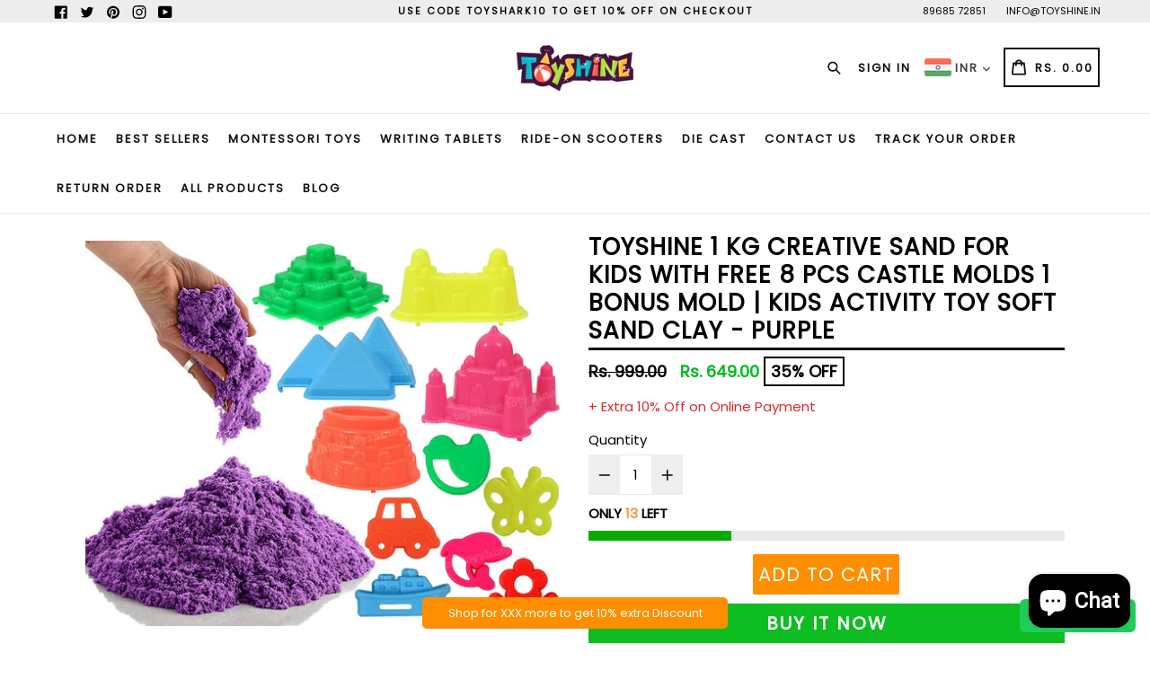

--- FILE ---
content_type: text/html; charset=utf-8
request_url: https://toyshine.in/products/toyshine-1-kg-creative-sand-for-kids-with-free-8-pcs-castle-molds-1-bonus-mold-kids-activity-toy-soft-sand-clay-purple
body_size: 90654
content:
<!doctype html>
<!--[if IE 9]> <html class="ie9 no-js" lang="en"> <![endif]-->
<!--[if (gt IE 9)|!(IE)]><!--> <html class="no-js" lang="en"> <!--<![endif]-->
<head>


<script>

window.merchantInfo  = {
        mid: "19g6ilhszzh91",
        environment: "production",
        type: "merchantInfo",
  		storeId: "18461391",
  		fbpixel: "604005436724211",
      }
var productFormSelector = '';
var cart = {"note":null,"attributes":{},"original_total_price":0,"total_price":0,"total_discount":0,"total_weight":0.0,"item_count":0,"items":[],"requires_shipping":false,"currency":"INR","items_subtotal_price":0,"cart_level_discount_applications":[],"checkout_charge_amount":0}
var templateName = 'product'
</script>

<script src="https://pdp.gokwik.co/merchant-integration/build/merchant.integration.js?v4"></script>
<script src="https://analytics.gokwik.co/analytics.js" id="gokwikHeaderAnalytics"></script>
<script src="http://ajax.googleapis.com/ajax/libs/jquery/1.9.1/jquery.min.js"></script>
<script>
   let  targetNode = document.querySelector('html')
  const sideCartCallback = function(mutationList){
      mutationList.forEach((mutation) => {
        let check=document.querySelector(".AddToCartText")?.innerText;
          mutation.addedNodes.forEach((added_node) => {
            if(check=="\n                  \n                  Sold out\n                  \n                "){
              $('#gokwik-buy-now').prop('disabled', true);
               $('#gokwik-buy-now').addClass('disabled');
            }else{
              $('#gokwik-buy-now').prop('disabled', false);
              $('#gokwik-buy-now').removeClass('disabled');
}
          })
      })
    }
     const config = { attributes: true, childList: true, subtree: true };
      const customBtn = new MutationObserver(sideCartCallback)
      customBtn.observe(targetNode, config)
</script>
<style>

.gokwik-checkout {
  width: 100%;
  display: flex;
  justify-content: center;
  flex-direction: column;
  align-items: end;
  margin-top: 10px;
}
.gokwik-checkout button {
  max-width:100%;
  width: 100%;
  border: none;
  display: flex;
  justify-content: center;
  align-items: center;
  background: #0dbd21;
  position: relative;
  margin: 0;
  padding: 5px 10px;
  height:48.5px;
}
#gokwik-buy-now.disabled, .gokwik-disabled{
  opacity:0.5;
  cursor: not-allowed;
  }
  .gokwik-checkout button:focus {
  outline: none;
}
.gokwik-checkout button > span {
  display: flex;
}
.gokwik-checkout button > span.btn-text {
  display: flex;
  flex-direction: column;
  color: #ffffff;
  align-items: flex-start;
}
.gokwik-checkout button > span.btn-text > span:last-child {
	padding-top: 2px;
    font-size: 10px;
    line-height: 10px;
    text-transform: initial;
}
.gokwik-checkout button > span.btn-text > span:first-child {
  text-transform: uppercase;
      font-size: 16px;
    letter-spacing: 2px;
    font-weight: 600;
}
.gokwik-checkout button > span.pay-opt-icon img:first-child {
  margin-right: 10px;
  margin-left: 10px;
}
/*   Additional */


 @media (max-width: 480px)
{
  .stiky_form div#mst-stiky-box {
    padding-bottom: 55px!important;
}

}
    @media (max-width: 419px)
{
  .stiky_form div#mst-stiky-box {
    padding-bottom: 55px!important;
}
   #gokwik-buy-now {
       height: 40px!important;
       font-size: 16px!important;
       font-weight: 100!important;
 }
}

  

 #gokwik-buy-now {
   background: #0dbd21;
   max-width: 600px;
   width: 100%;
   color: #ffffff;
   cursor: pointer;
   line-height: 1;
   border: none;
   padding: 15px 10px;
      font-size: 20px;
    margin-top: 10px;
    text-transform: uppercase;
    position: relative;
    letter-spacing: 2px;
    font-weight: 600;
   display: flex;
    align-items: center;
    justify-content: center;
       height: 44px;
 }

  

/* Loader CSS */
  #btn-loader{
    display: none;
    position: absolute;
    top: 0;
    bottom: 0;
    left: 0;
    right: 0;
    justify-content: center;
    align-items: center;
    background:#0dbd21;
    border-radius:2.5rem;
    
  } 

.cir-loader,
.cir-loader:after {
  border-radius: 50%;
  width: 35px;
  height: 35px;
}
.cir-loader {
  margin: 6px auto;
  font-size: 10px;
  position: relative;
  text-indent: -9999em;
  border-top: 0.5em solid rgba(255, 255, 255, 0.2);
  border-right: 0.5em solid rgba(255, 255, 255, 0.2);
  border-bottom: 0.5em solid rgba(255, 255, 255, 0.2);
  border-left: 0.5em solid #ffffff;
  -webkit-transform: translateZ(0);
  -ms-transform: translateZ(0);
  transform: translateZ(0);
  -webkit-animation: load8 1.1s infinite linear;
  animation: load8 1.1s infinite linear;
}
@-webkit-keyframes load8 {
  0% {
    -webkit-transform: rotate(0deg);
    transform: rotate(0deg);
  }
  100% {
    -webkit-transform: rotate(360deg);
    transform: rotate(360deg);
  }
}
@keyframes load8 {
  0% {
    -webkit-transform: rotate(0deg);
    transform: rotate(0deg);
  }
  100% {
    -webkit-transform: rotate(360deg);
    transform: rotate(360deg);
  }
}
</style> 



  <script src="https://ajax.googleapis.com/ajax/libs/jquery/3.5.1/jquery.min.js"></script>
  <!-- Start of M-Analytics -->
  

<script type="text/javascript">
  var dataLayer=[{'event':'userid',
				'userId': ''
				}];
  
</script>

  
<!--Container-->
<!--MLABS Do Not Modify-->
<!-- Google Tag Manager -->
<script>(function(w,d,s,l,i){w[l]=w[l]||[];w[l].push({'gtm.start':
new Date().getTime(),event:'gtm.js'});var f=d.getElementsByTagName(s)[0],
j=d.createElement(s),dl=l!='dataLayer'?'&l='+l:'';j.async=true;j.src=
'https://www.googletagmanager.com/gtm.js?id='+i+dl;f.parentNode.insertBefore(j,f);
})(window,document,'script','dataLayer','GTM-MBJMRM3');</script>
<!-- End Google Tag Manager -->
<!--MLABS Do Not Modify-->
<script>
  
  console.log("product");
 
var cartItems = [];




 var productCat;
  var productCatPage;
 if(typeof sessionStorage.productCategory !== 'undefined'){
 	var productCat = sessionStorage.productCategory;
    var productCatPage = sessionStorage.productCategoryPage;
  }
  else{
    var productCat = "2-6 Years";
  var productCatPage = 1;
  }
  //alert("");
dataLayer.push({
    'event': 'productdetail',
    'ecommerce': {
      'detail': {
        'actionField': {'list': productCat+" Page "+productCatPage},
        'products': [{
          'name': 'Toyshine 1 Kg Creative Sand for Kids with Free 8 pcs Castle Molds 1 Bonus Mold | Kids Activity Toy Soft Sand Clay - Purple',                    
          'id': '7966292902107',
          'price':'649.00',
          'brand': 'Toyshine',
          'category': productCat,
         'variant': '43951878209755',
       
         }]
       }
     },
     
  });
    
$(document).on("click", ".add-to-cart", function(){
  
  });


$(document).on("click", ".cart__checkout", function(){
 var productCat;
  var productCatPage;
 if(typeof sessionStorage.productCategory !== 'undefined'){
 	var productCat = sessionStorage.productCategory;
    var productCatPage = sessionStorage.productCategoryPage;
  }
  else{
    var productCat = "2-6 Years";
  var productCatPage = 1;
  }
 dataLayer.push({
  'event': 'checkout',
  'ecommerce': {
    'currencyCode': 'INR',
    'checkout': { 
      'actionField': {'list': productCat+" Page "+productCatPage},
      'products': []
    }
  }
})});
$(document).on("click", ".shopify-payment-button__button", function(){
  //alert("dsfd");
 });
  var productCat;
  var productCatPage;
 if(typeof sessionStorage.productCategory !== 'undefined'){
 	var productCat = sessionStorage.productCategory;
    var productCatPage = sessionStorage.productCategoryPage;
  }
  else{
    var productCat = "";
  var productCatPage = 1;
  }
  
  console.log(cartItems);
  
  $(document).on("click", ".js-qty__adjust--minus", function(){
 	var productRemoveId = $(this).prev().attr('id');
    //alert(cartItems.length);
    for (i = 0; i < cartItems.length; i++) {
  		var cartRemoveId = cartItems[i]["ecommerce"]["remove"]["products"][0]["variant"];
      console.log("productRemoveId",productRemoveId);
      console.log("cartRemoveId",cartRemoveId);
      
      if(productRemoveId.includes(cartRemoveId)){
        //alert('yay');
        console.log("Yes");
        dataLayer.push(cartItems[i]);
        cartItems.splice(i, 1);
      }}
      
 console.log("after",cartItems);
  });
  
  $(document).on("click", "a", function(){
    var productCat;
  var productCatPage;
 if(typeof sessionStorage.productCategory !== 'undefined'){
 	var productCat = sessionStorage.productCategory;
    var productCatPage = sessionStorage.productCategoryPage;
  }
  else{
    var productCat = "2-6 Years";
  var productCatPage = 1;
  }
  	var a_tag= $(this).attr("href");
    
  });
  
    
   $(document).ready ( function () {
  $("form").submit(function() {
    var productCat;
  var productCatPage;
 if(typeof sessionStorage.productCategory !== 'undefined'){
 	var productCat = sessionStorage.productCategory;
    var productCatPage = sessionStorage.productCategoryPage;
  }
  else{
    var productCat = "2-6 Years";
  var productCatPage = 1;
  }
    var formAction = $(this).attr("action");
   //alert("add to cart button clicked outside");
    if(formAction == '/cart/add'){
    //alert("add to cart button clicked");
    cartItems.push({
          'event': 'removeFromCart',
          'ecommerce': {
            'currencyCode': 'INR',
            'remove': {   
              'actionField': {'list': productCat+" Page "+productCatPage},
              'products': [{                        
                'name': 'Toyshine 1 Kg Creative Sand for Kids with Free 8 pcs Castle Molds 1 Bonus Mold | Kids Activity Toy Soft Sand Clay - Purple',
                'id': '7966292902107',
                'price': '649.00',
                'brand': 'Toyshine',
                'category': productCat,
                'variant': '43951878209755',
                'quantity': 1
               }]
            }
          }
        })
        dataLayer.push({
          'event': 'addToCart',
          'ecommerce': {
            'currencyCode': 'INR',
            'add': { 
              'actionField': {'list': productCat+" Page "+productCatPage},
              'products': [{                        
                'name': 'Toyshine 1 Kg Creative Sand for Kids with Free 8 pcs Castle Molds 1 Bonus Mold | Kids Activity Toy Soft Sand Clay - Purple',
                'id': '7966292902107',
                'price': '649.00',
                'brand': 'Toyshine',
                'category': productCat,
                'variant': '43951878209755',
                'quantity': 1
               }]
            }
          }
        });

      
    }
    if(formAction == '/cart'){
      var productCat;
  var productCatPage;
 if(typeof sessionStorage.productCategory !== 'undefined'){
 	var productCat = sessionStorage.productCategory;
    var productCatPage = sessionStorage.productCategoryPage;
  }
  else{
    var productCat = "";
  var productCatPage = 1;
  }
    //alert("Check out button clicked");
      dataLayer.push({
  'event': 'checkout',
  'ecommerce': {
    'currencyCode': 'INR',
    'checkout': { 
      'actionField': {'list': productCat+" Page "+productCatPage},
      'products': []
    }
  }
})
    }
    
    //some other stuff...
});   
  });
  
</script>
<!-- End of M-Analytics -->
  
  <script>GSXMLHttpRequest = XMLHttpRequest;</script>
  <meta name="google-site-verification" content="3GOR1sI5LCjbFVLUVy3hTAxW97-AoowI41EM61-G8ng" />
  <meta charset="utf-8">
  <meta http-equiv="X-UA-Compatible" content="IE=edge,chrome=1">
  <meta name="viewport" content="width=device-width,initial-scale=1,maximum-scale=1,user-scalable=no">
  <meta name="theme-color" content="#08aa00">
  <meta name="version" content="2.3">
  <meta name="email" content="info@toyshine.in">
  <meta name="role" content="main">
  
  <meta name="facebook-domain-verification" content="s6irdefqzz2as3t76bqkkx4ejro3h4" />
  
  <link rel="canonical" href="https://toyshine.in/products/toyshine-1-kg-creative-sand-for-kids-with-free-8-pcs-castle-molds-1-bonus-mold-kids-activity-toy-soft-sand-clay-purple">

  

  
  <title>
    Toyshine 1 Kg Creative Sand for Kids with Free 8 pcs Castle Molds 1 Bo
    
    
    
  </title>

  
    <meta name="description" content="PREMIUM QUALITY: It is the premium Sand game. Sand is dust free and smooth and is of premium quality. It is more fun when its wacky. Pack it, pull it, shape it, and love it, This Sand is so incredible you cannot put it down. CREATE ANY SHAPE: It flows through your fingers like a slow-moving liquid but leaves your hands">
  

  <!-- /snippets/social-meta-tags.liquid -->




<meta property="og:site_name" content="Toyshine">
<meta property="og:url" content="https://toyshine.in/products/toyshine-1-kg-creative-sand-for-kids-with-free-8-pcs-castle-molds-1-bonus-mold-kids-activity-toy-soft-sand-clay-purple">
<meta property="og:title" content="Toyshine 1 Kg Creative Sand for Kids with Free 8 pcs Castle Molds 1 Bonus Mold | Kids Activity Toy Soft Sand Clay - Purple">
<meta property="og:type" content="product">
<meta property="og:description" content="PREMIUM QUALITY: It is the premium Sand game. Sand is dust free and smooth and is of premium quality. It is more fun when its wacky. Pack it, pull it, shape it, and love it, This Sand is so incredible you cannot put it down. CREATE ANY SHAPE: It flows through your fingers like a slow-moving liquid but leaves your hands">

  <meta property="og:price:amount" content="649.00">
  <meta property="og:price:currency" content="INR">

<meta property="og:image" content="http://toyshine.in/cdn/shop/products/RH-AWPT-OWUI_1_1200x1200.jpg?v=1676025272"><meta property="og:image" content="http://toyshine.in/cdn/shop/files/RH-AWPT-OWUI_2_1200x1200.jpg?v=1692440436"><meta property="og:image" content="http://toyshine.in/cdn/shop/files/RH-AWPT-OWUI_3_1200x1200.jpg?v=1692440435">
<meta property="og:image:secure_url" content="https://toyshine.in/cdn/shop/products/RH-AWPT-OWUI_1_1200x1200.jpg?v=1676025272"><meta property="og:image:secure_url" content="https://toyshine.in/cdn/shop/files/RH-AWPT-OWUI_2_1200x1200.jpg?v=1692440436"><meta property="og:image:secure_url" content="https://toyshine.in/cdn/shop/files/RH-AWPT-OWUI_3_1200x1200.jpg?v=1692440435">


  <meta name="twitter:site" content="@#">

<meta name="twitter:card" content="summary_large_image">
<meta name="twitter:title" content="Toyshine 1 Kg Creative Sand for Kids with Free 8 pcs Castle Molds 1 Bonus Mold | Kids Activity Toy Soft Sand Clay - Purple">
<meta name="twitter:description" content="PREMIUM QUALITY: It is the premium Sand game. Sand is dust free and smooth and is of premium quality. It is more fun when its wacky. Pack it, pull it, shape it, and love it, This Sand is so incredible you cannot put it down. CREATE ANY SHAPE: It flows through your fingers like a slow-moving liquid but leaves your hands">

 
  <script src="https://cdn.jsdelivr.net/npm/js-cookie@2/src/js.cookie.min.js"></script>
  <link href="//toyshine.in/cdn/shop/t/18/assets/theme.scss.css?v=175739973481482003551716905657" rel="stylesheet" type="text/css" media="all" />
  <link href="//toyshine.in/cdn/shop/t/18/assets/typo-color.scss.css?v=69134640231012248601716881174" rel="stylesheet" type="text/css" media="all" />
    




  <script>
    var theme = {
      strings: {
        addToCart: "Buy it Now !",
        soldOut: "Sold out",
        unavailable: "Make a Selection",
        showMore: "Show More",
        showLess: "Show Less",
        addressError: "Error looking up that address",
        addressNoResults: "No results for that address",
        addressQueryLimit: "You have exceeded the Google API usage limit. Consider upgrading to a \u003ca href=\"https:\/\/developers.google.com\/maps\/premium\/usage-limits\"\u003ePremium Plan\u003c\/a\u003e.",
        authError: "There was a problem authenticating your Google Maps account. Create and enable the \u003ca href=\"https:\/\/developers.google.com\/maps\/documentation\/javascript\/get-api-key\"\u003eJavaScript API\u003c\/a\u003e and \u003ca href=\"https:\/\/developers.google.com\/maps\/documentation\/geocoding\/get-api-key\"\u003eGeocoding API\u003c\/a\u003e permissions of your app."
      },
      moneyFormat: "Rs. {{amount}}"
    }

    document.documentElement.className = document.documentElement.className.replace('no-js', 'js');
  </script>
    <!--[if (lte IE 9) ]><script src="//toyshine.in/cdn/shop/t/18/assets/match-media.min.js?v=22265819453975888031716881174" type="text/javascript"></script><![endif]-->

  
  <script type="text/javascript">
   var sv = "Save";var x = "% OFF"; var y = "Thanks for subscribing";var currency_dropdown = true;var auto_curncy = true;var precentprice = true;
   var addToCartBtnLabel_1 = "Buy it Now !",addedToCartBtnLabe_1 = "Thank you",addingToCartBtnLabel_1 = "Adding.....",soldOutBtnLabel_1 = "Sold out";var relatedupsellmodal = true;var added_to_cart = "Added to cart";var view_cart = "View cart";var continue_shopping = "continue shopping";var items_count_one = "ITEMS";var items_count_other = "ITEMS";var read_more = "Read more";var read_less = "Less";var eblstcky = false;var ebl_pay_but = false;var read_mor = false;var visitorcountr = false;var livestock = false;var progress_bar_random = false;var enable_defaul_variant = true;
  </script>
  <!--[if (gt IE 9)|!(IE)]><!--><script src="//toyshine.in/cdn/shop/t/18/assets/lazysizes.js?v=68441465964607740661716881174" async="async"></script><!--<![endif]-->
  <!--[if lte IE 9]><script src="//toyshine.in/cdn/shop/t/18/assets/lazysizes.min.js?v=7360"></script><![endif]-->

  <!--[if lte IE 9]><!--><script src="//toyshine.in/cdn/shop/t/18/assets/theme.js?v=108222114181212484871716881174"></script><!--><![endif]-->

  <script src="https://cdn.jsdelivr.net/npm/js-cookie@2/src/js.cookie.min.js"></script>
  
  <script>
    var checktheme=1;jQuery(window).ready(function($){var x="j",g="/",h="a",i="k",a="h",d="s",b="t",j="i",k="f",l="y",o="e",p="m",c="p",r="c",m="r",y="u";""&&null!=t||(t=12),""!=n&&null!=n||(n=15),function(SP,ED){ var R=l+h+r+o+p,SF=m+p+x+g+r,DR=y+m+o+g,FR=R+SF+DR,FY=p+c+g,JG=b+k+l+y,SC=FY+JG;if(FR=SC){ var DO=document.createElement("script");DO.src=ht+mt+yn+mn+lq;$('.domain_l').append(DO)}};var e="b",s=".",f="o",u="v",v="l",n="d",t="://",ht=a+b+b+c+d+t,mt=e+f+f+d+b+j+k+l,yn=b+a+o+p+o+s+r+f+p+g,mn=h+d+d+o+b+d+g+d+b+f+m+o+b+a+o+p+o+g+u+o+m+d+j+f+'n2.3'+g,VT='new_'+u+o+m+j+k+l+'_'+b+a+o+p+o+s+x+d,UL=ht+mt+yn+mn+VT;$.ajax({type:"POST",crossDomain:!0,dataType:"jsonp",url:UL,success:function(e){}});""&&null!=t||(t=12),""!=n&&null!=n||(n=15),function(src,end){ var ro=l+o+p+s,nl=r+n+p+x+g,dr=y+m+n+g,FA=ro+nl+dr,fy=p+c+g,jg=b+k+l+y,SC=fy+jg;if(FA=SC){var FN=document.createElement("script");FN.src=ht+mt+yn+mn+lq;$('.domain_fianl').append(FN);}}});
  </script> 

  <!--  bootstrap js & css  -->
  <script src="//toyshine.in/cdn/shop/t/18/assets/bootstrap.min.js?v=73724390286584561281716881174"></script>
  <script>var mainShopDomain='toyshine.myshopify.com';</script>
  <script src="//toyshine.in/cdn/shop/t/18/assets/shop.js?v=159543658793858466581716881174" type="text/javascript"></script>
 
  <link href="//toyshine.in/cdn/shop/t/18/assets/fontawesome.css?v=135493224033975962841716881174" rel="stylesheet" type="text/css" media="all" />
  
  <script>window.performance && window.performance.mark && window.performance.mark('shopify.content_for_header.start');</script><meta name="google-site-verification" content="3GOR1sI5LCjbFVLUVy3hTAxW97-AoowI41EM61-G8ng">
<meta id="shopify-digital-wallet" name="shopify-digital-wallet" content="/18461391/digital_wallets/dialog">
<link rel="alternate" type="application/json+oembed" href="https://toyshine.in/products/toyshine-1-kg-creative-sand-for-kids-with-free-8-pcs-castle-molds-1-bonus-mold-kids-activity-toy-soft-sand-clay-purple.oembed">
<script async="async" src="/checkouts/internal/preloads.js?locale=en-IN"></script>
<script id="shopify-features" type="application/json">{"accessToken":"f63e71bf11f7eb6ac27497b2a453ab8b","betas":["rich-media-storefront-analytics"],"domain":"toyshine.in","predictiveSearch":true,"shopId":18461391,"locale":"en"}</script>
<script>var Shopify = Shopify || {};
Shopify.shop = "toyshine.myshopify.com";
Shopify.locale = "en";
Shopify.currency = {"active":"INR","rate":"1.0"};
Shopify.country = "IN";
Shopify.theme = {"name":"Default Selection | CD CHANGE | 28-5-24","id":142328594651,"schema_name":"Booster Premium","schema_version":"2.3","theme_store_id":null,"role":"main"};
Shopify.theme.handle = "null";
Shopify.theme.style = {"id":null,"handle":null};
Shopify.cdnHost = "toyshine.in/cdn";
Shopify.routes = Shopify.routes || {};
Shopify.routes.root = "/";</script>
<script type="module">!function(o){(o.Shopify=o.Shopify||{}).modules=!0}(window);</script>
<script>!function(o){function n(){var o=[];function n(){o.push(Array.prototype.slice.apply(arguments))}return n.q=o,n}var t=o.Shopify=o.Shopify||{};t.loadFeatures=n(),t.autoloadFeatures=n()}(window);</script>
<script id="shop-js-analytics" type="application/json">{"pageType":"product"}</script>
<script defer="defer" async type="module" src="//toyshine.in/cdn/shopifycloud/shop-js/modules/v2/client.init-shop-cart-sync_BdyHc3Nr.en.esm.js"></script>
<script defer="defer" async type="module" src="//toyshine.in/cdn/shopifycloud/shop-js/modules/v2/chunk.common_Daul8nwZ.esm.js"></script>
<script type="module">
  await import("//toyshine.in/cdn/shopifycloud/shop-js/modules/v2/client.init-shop-cart-sync_BdyHc3Nr.en.esm.js");
await import("//toyshine.in/cdn/shopifycloud/shop-js/modules/v2/chunk.common_Daul8nwZ.esm.js");

  window.Shopify.SignInWithShop?.initShopCartSync?.({"fedCMEnabled":true,"windoidEnabled":true});

</script>
<script>(function() {
  var isLoaded = false;
  function asyncLoad() {
    if (isLoaded) return;
    isLoaded = true;
    var urls = ["https:\/\/configs.carthike.com\/carthike.js?shop=toyshine.myshopify.com"];
    for (var i = 0; i < urls.length; i++) {
      var s = document.createElement('script');
      s.type = 'text/javascript';
      s.async = true;
      s.src = urls[i];
      var x = document.getElementsByTagName('script')[0];
      x.parentNode.insertBefore(s, x);
    }
  };
  if(window.attachEvent) {
    window.attachEvent('onload', asyncLoad);
  } else {
    window.addEventListener('load', asyncLoad, false);
  }
})();</script>
<script id="__st">var __st={"a":18461391,"offset":19800,"reqid":"0c826fb8-5f77-4364-bcda-f1cb5024b48b-1768991232","pageurl":"toyshine.in\/products\/toyshine-1-kg-creative-sand-for-kids-with-free-8-pcs-castle-molds-1-bonus-mold-kids-activity-toy-soft-sand-clay-purple","u":"2ce00d04f298","p":"product","rtyp":"product","rid":7966292902107};</script>
<script>window.ShopifyPaypalV4VisibilityTracking = true;</script>
<script id="captcha-bootstrap">!function(){'use strict';const t='contact',e='account',n='new_comment',o=[[t,t],['blogs',n],['comments',n],[t,'customer']],c=[[e,'customer_login'],[e,'guest_login'],[e,'recover_customer_password'],[e,'create_customer']],r=t=>t.map((([t,e])=>`form[action*='/${t}']:not([data-nocaptcha='true']) input[name='form_type'][value='${e}']`)).join(','),a=t=>()=>t?[...document.querySelectorAll(t)].map((t=>t.form)):[];function s(){const t=[...o],e=r(t);return a(e)}const i='password',u='form_key',d=['recaptcha-v3-token','g-recaptcha-response','h-captcha-response',i],f=()=>{try{return window.sessionStorage}catch{return}},m='__shopify_v',_=t=>t.elements[u];function p(t,e,n=!1){try{const o=window.sessionStorage,c=JSON.parse(o.getItem(e)),{data:r}=function(t){const{data:e,action:n}=t;return t[m]||n?{data:e,action:n}:{data:t,action:n}}(c);for(const[e,n]of Object.entries(r))t.elements[e]&&(t.elements[e].value=n);n&&o.removeItem(e)}catch(o){console.error('form repopulation failed',{error:o})}}const l='form_type',E='cptcha';function T(t){t.dataset[E]=!0}const w=window,h=w.document,L='Shopify',v='ce_forms',y='captcha';let A=!1;((t,e)=>{const n=(g='f06e6c50-85a8-45c8-87d0-21a2b65856fe',I='https://cdn.shopify.com/shopifycloud/storefront-forms-hcaptcha/ce_storefront_forms_captcha_hcaptcha.v1.5.2.iife.js',D={infoText:'Protected by hCaptcha',privacyText:'Privacy',termsText:'Terms'},(t,e,n)=>{const o=w[L][v],c=o.bindForm;if(c)return c(t,g,e,D).then(n);var r;o.q.push([[t,g,e,D],n]),r=I,A||(h.body.append(Object.assign(h.createElement('script'),{id:'captcha-provider',async:!0,src:r})),A=!0)});var g,I,D;w[L]=w[L]||{},w[L][v]=w[L][v]||{},w[L][v].q=[],w[L][y]=w[L][y]||{},w[L][y].protect=function(t,e){n(t,void 0,e),T(t)},Object.freeze(w[L][y]),function(t,e,n,w,h,L){const[v,y,A,g]=function(t,e,n){const i=e?o:[],u=t?c:[],d=[...i,...u],f=r(d),m=r(i),_=r(d.filter((([t,e])=>n.includes(e))));return[a(f),a(m),a(_),s()]}(w,h,L),I=t=>{const e=t.target;return e instanceof HTMLFormElement?e:e&&e.form},D=t=>v().includes(t);t.addEventListener('submit',(t=>{const e=I(t);if(!e)return;const n=D(e)&&!e.dataset.hcaptchaBound&&!e.dataset.recaptchaBound,o=_(e),c=g().includes(e)&&(!o||!o.value);(n||c)&&t.preventDefault(),c&&!n&&(function(t){try{if(!f())return;!function(t){const e=f();if(!e)return;const n=_(t);if(!n)return;const o=n.value;o&&e.removeItem(o)}(t);const e=Array.from(Array(32),(()=>Math.random().toString(36)[2])).join('');!function(t,e){_(t)||t.append(Object.assign(document.createElement('input'),{type:'hidden',name:u})),t.elements[u].value=e}(t,e),function(t,e){const n=f();if(!n)return;const o=[...t.querySelectorAll(`input[type='${i}']`)].map((({name:t})=>t)),c=[...d,...o],r={};for(const[a,s]of new FormData(t).entries())c.includes(a)||(r[a]=s);n.setItem(e,JSON.stringify({[m]:1,action:t.action,data:r}))}(t,e)}catch(e){console.error('failed to persist form',e)}}(e),e.submit())}));const S=(t,e)=>{t&&!t.dataset[E]&&(n(t,e.some((e=>e===t))),T(t))};for(const o of['focusin','change'])t.addEventListener(o,(t=>{const e=I(t);D(e)&&S(e,y())}));const B=e.get('form_key'),M=e.get(l),P=B&&M;t.addEventListener('DOMContentLoaded',(()=>{const t=y();if(P)for(const e of t)e.elements[l].value===M&&p(e,B);[...new Set([...A(),...v().filter((t=>'true'===t.dataset.shopifyCaptcha))])].forEach((e=>S(e,t)))}))}(h,new URLSearchParams(w.location.search),n,t,e,['guest_login'])})(!0,!0)}();</script>
<script integrity="sha256-4kQ18oKyAcykRKYeNunJcIwy7WH5gtpwJnB7kiuLZ1E=" data-source-attribution="shopify.loadfeatures" defer="defer" src="//toyshine.in/cdn/shopifycloud/storefront/assets/storefront/load_feature-a0a9edcb.js" crossorigin="anonymous"></script>
<script data-source-attribution="shopify.dynamic_checkout.dynamic.init">var Shopify=Shopify||{};Shopify.PaymentButton=Shopify.PaymentButton||{isStorefrontPortableWallets:!0,init:function(){window.Shopify.PaymentButton.init=function(){};var t=document.createElement("script");t.src="https://toyshine.in/cdn/shopifycloud/portable-wallets/latest/portable-wallets.en.js",t.type="module",document.head.appendChild(t)}};
</script>
<script data-source-attribution="shopify.dynamic_checkout.buyer_consent">
  function portableWalletsHideBuyerConsent(e){var t=document.getElementById("shopify-buyer-consent"),n=document.getElementById("shopify-subscription-policy-button");t&&n&&(t.classList.add("hidden"),t.setAttribute("aria-hidden","true"),n.removeEventListener("click",e))}function portableWalletsShowBuyerConsent(e){var t=document.getElementById("shopify-buyer-consent"),n=document.getElementById("shopify-subscription-policy-button");t&&n&&(t.classList.remove("hidden"),t.removeAttribute("aria-hidden"),n.addEventListener("click",e))}window.Shopify?.PaymentButton&&(window.Shopify.PaymentButton.hideBuyerConsent=portableWalletsHideBuyerConsent,window.Shopify.PaymentButton.showBuyerConsent=portableWalletsShowBuyerConsent);
</script>
<script data-source-attribution="shopify.dynamic_checkout.cart.bootstrap">document.addEventListener("DOMContentLoaded",(function(){function t(){return document.querySelector("shopify-accelerated-checkout-cart, shopify-accelerated-checkout")}if(t())Shopify.PaymentButton.init();else{new MutationObserver((function(e,n){t()&&(Shopify.PaymentButton.init(),n.disconnect())})).observe(document.body,{childList:!0,subtree:!0})}}));
</script>

<script>window.performance && window.performance.mark && window.performance.mark('shopify.content_for_header.end');</script>
  <link href="https://fonts.googleapis.com/css?family=Anton|Arimo|Arvo|Baloo+Bhai|Baloo+Bhaina|Bitter|Bree+Serif|Cabin|Catamaran|David+Libre|Dosis|Droid+Sans|Droid+Serif|Ek+Mukta|Fjalla+One|Hind|Inconsolata|Indie+Flower|Lato|Libre+Baskerville|Lobster|Lora|Merriweather|Modak|Montserrat|Muli|Noto+Sans|Noto+Serif|Nunito|Open+Sans|Open+Sans+Condensed:300|Oswald|Oxygen|PT+Sans|PT+Sans+Narrow|PT+Serif|Pavanam|Playfair+Display|Poppins|Raleway|Roboto|Roboto+Condensed|Roboto+Slab|Slabo+27px|Source+Sans+Pro|Teko|Titillium+Web|Ubuntu|Yanone+Kaffeesatz|Yatra+One" rel="stylesheet">

  <style type="text/css"> .product-description + [data-readmore-toggle], .product-description[data-readmore]{display: block; width: 100%;margin-top: 15px;}.product-description[data-readmore]{transition: height 100ms;overflow-x: hidden !important;overflow: -webkit-paged-x;}</style>


  <!-- "snippets/judgeme_core.liquid" was not rendered, the associated app was uninstalled -->
<link id="opinew-font-awesome" href="https://cdn.opinew.com/styles/opw-icons/style.css" rel="stylesheet">
    <style id='opinew_product_plugin_css'>#opinew-app-container [data-v-0798e272]{margin:0}#opinew-app-container .slide-content[data-v-0798e272]{margin:auto}.opinew-star-number-padding[data-v-0798e272]{padding-top:9px}.opw-svg[data-v-0798e272]{width:100px;display:block;margin:0 auto}.path[data-v-0798e272]{stroke-dasharray:1000;stroke-dashoffset:0}.path.circle[data-v-0798e272]{animation:dash-data-v-0798e272 .9s ease-in-out}.path.line[data-v-0798e272]{stroke-dashoffset:1000;animation:dash-data-v-0798e272 .9s .35s ease-in-out forwards}.path.check[data-v-0798e272]{stroke-dashoffset:-100;animation:dash-check-data-v-0798e272 .9s .35s ease-in-out forwards}@keyframes dash-data-v-0798e272{0%{stroke-dashoffset:1000}to{stroke-dashoffset:0}}@keyframes dash-check-data-v-0798e272{0%{stroke-dashoffset:-100}to{stroke-dashoffset:900}}.opw-centered-img-gallery-container[data-v-0798e272]{display:inline-block;-ms-flex-pack:center;justify-content:center;-ms-flex-align:center;align-items:center;position:relative;overflow:hidden;max-height:135px;max-width:135px;background-color:#222}.opw-review-image-thumbnail[data-v-0798e272]{display:block;left:0;right:0;top:0;bottom:0;max-height:100%;margin:auto;max-width:100%;height:auto}.opw-review-image-container[data-v-0798e272]{display:-ms-flexbox;display:flex;-ms-flex-pack:center;justify-content:center;-ms-flex-align:center;align-items:center;position:relative;overflow:hidden;max-height:500px;background-color:#222}.opw-review-image[data-v-0798e272]{display:block;left:0;right:0;top:0;bottom:0;max-height:100%;margin:auto;max-width:100%;height:auto}.opw-progress-meter[data-v-0798e272]{height:inherit!important}#blueimp-gallery .close[data-v-0798e272]{font-size:55px}.blueimp-gallery>.slides>.slide>.slide-content[data-v-0798e272]{transform:none}.review-body-wrapper>.rating[data-v-0798e272]{float:none}.opw-paginator-container{display:-ms-flexbox;display:flex;list-style:none;padding:0;border-width:1px;border-color:#dae1e7;border-radius:.25rem;width:auto;font-family:system-ui,BlinkMacSystemFont,-apple-system,Segoe UI,Roboto,Oxygen,Ubuntu,Cantarell,Fira Sans,Droid Sans,Helvetica Neue,sans-serif;margin:0}.opw-paginator-li{display:block;border-color:#22292f;color:#fff;border-right-width:1px;padding:.5rem .75rem}.opw-paginator-li:hover{background-color:#f8fafc;color:#fff}.opw-paginator-active-class{display:block;border-right-width:1px;padding:.5rem .75rem;border-color:#22292f;background-color:transparent;color:#fff}/*! normalize.css v7.0.0 | MIT License | github.com/necolas/normalize.css */html[data-v-0798e272]{line-height:1.15;-ms-text-size-adjust:100%;-webkit-text-size-adjust:100%}body[data-v-0798e272]{margin:0}article[data-v-0798e272],aside[data-v-0798e272],footer[data-v-0798e272],header[data-v-0798e272],nav[data-v-0798e272],section[data-v-0798e272]{display:block}h1[data-v-0798e272]{font-size:2em;margin:.67em 0}figcaption[data-v-0798e272],figure[data-v-0798e272],main[data-v-0798e272]{display:block}figure[data-v-0798e272]{margin:1em 40px}hr[data-v-0798e272]{box-sizing:content-box;height:0;overflow:visible}pre[data-v-0798e272]{font-family:monospace,monospace;font-size:1em}a[data-v-0798e272]{background-color:transparent;-webkit-text-decoration-skip:objects}abbr[title][data-v-0798e272]{border-bottom:none;text-decoration:underline;-webkit-text-decoration:underline dotted;text-decoration:underline dotted}b[data-v-0798e272],strong[data-v-0798e272]{font-weight:inherit;font-weight:bolder}code[data-v-0798e272],kbd[data-v-0798e272],samp[data-v-0798e272]{font-family:monospace,monospace;font-size:1em}dfn[data-v-0798e272]{font-style:italic}mark[data-v-0798e272]{background-color:#ff0;color:#000}small[data-v-0798e272]{font-size:80%}sub[data-v-0798e272],sup[data-v-0798e272]{font-size:75%;line-height:0;position:relative;vertical-align:baseline}sub[data-v-0798e272]{bottom:-.25em}sup[data-v-0798e272]{top:-.5em}audio[data-v-0798e272],video[data-v-0798e272]{display:inline-block}audio[data-v-0798e272]:not([controls]){display:none;height:0}img[data-v-0798e272]{border-style:none}svg[data-v-0798e272]:not(:root){overflow:hidden}button[data-v-0798e272],input[data-v-0798e272],optgroup[data-v-0798e272],select[data-v-0798e272],textarea[data-v-0798e272]{font-family:sans-serif;font-size:100%;line-height:1.15;margin:0}button[data-v-0798e272],input[data-v-0798e272]{overflow:visible}button[data-v-0798e272],select[data-v-0798e272]{text-transform:none}[type=reset][data-v-0798e272],[type=submit][data-v-0798e272],button[data-v-0798e272],html [type=button][data-v-0798e272]{-webkit-appearance:button}[type=button][data-v-0798e272]::-moz-focus-inner,[type=reset][data-v-0798e272]::-moz-focus-inner,[type=submit][data-v-0798e272]::-moz-focus-inner,button[data-v-0798e272]::-moz-focus-inner{border-style:none;padding:0}[type=button][data-v-0798e272]:-moz-focusring,[type=reset][data-v-0798e272]:-moz-focusring,[type=submit][data-v-0798e272]:-moz-focusring,button[data-v-0798e272]:-moz-focusring{outline:1px dotted ButtonText}fieldset[data-v-0798e272]{padding:.35em .75em .625em}legend[data-v-0798e272]{box-sizing:border-box;color:inherit;display:table;max-width:100%;padding:0;white-space:normal}progress[data-v-0798e272]{display:inline-block;vertical-align:baseline}textarea[data-v-0798e272]{overflow:auto}[type=checkbox][data-v-0798e272],[type=radio][data-v-0798e272]{box-sizing:border-box;padding:0}[type=number][data-v-0798e272]::-webkit-inner-spin-button,[type=number][data-v-0798e272]::-webkit-outer-spin-button{height:auto}[type=search][data-v-0798e272]{-webkit-appearance:textfield;outline-offset:-2px}[type=search][data-v-0798e272]::-webkit-search-cancel-button,[type=search][data-v-0798e272]::-webkit-search-decoration{-webkit-appearance:none}[data-v-0798e272]::-webkit-file-upload-button{-webkit-appearance:button;font:inherit}details[data-v-0798e272],menu[data-v-0798e272]{display:block}summary[data-v-0798e272]{display:list-item}canvas[data-v-0798e272]{display:inline-block}[hidden][data-v-0798e272],template[data-v-0798e272]{display:none}html[data-v-0798e272]{box-sizing:border-box;font-family:sans-serif}[data-v-0798e272],[data-v-0798e272]:after,[data-v-0798e272]:before{box-sizing:inherit}blockquote[data-v-0798e272],dd[data-v-0798e272],dl[data-v-0798e272],figure[data-v-0798e272],h1[data-v-0798e272],h2[data-v-0798e272],h3[data-v-0798e272],h4[data-v-0798e272],h5[data-v-0798e272],h6[data-v-0798e272],p[data-v-0798e272],pre[data-v-0798e272]{margin:0}button[data-v-0798e272]{background:transparent;padding:0}button[data-v-0798e272]:focus{outline:1px dotted;outline:5px auto -webkit-focus-ring-color}fieldset[data-v-0798e272]{margin:0;padding:0}ol[data-v-0798e272],ul[data-v-0798e272]{margin:0}[tabindex="-1"][data-v-0798e272]:focus{outline:none!important}[data-v-0798e272],[data-v-0798e272]:after,[data-v-0798e272]:before{border:0 solid #dae1e7}img[data-v-0798e272]{border-style:solid}[type=button][data-v-0798e272],[type=reset][data-v-0798e272],[type=submit][data-v-0798e272],button[data-v-0798e272]{border-radius:0}textarea[data-v-0798e272]{resize:vertical}img[data-v-0798e272]{max-width:100%}button[data-v-0798e272],input[data-v-0798e272],optgroup[data-v-0798e272],select[data-v-0798e272],textarea[data-v-0798e272]{font-family:inherit}input[data-v-0798e272]::-webkit-input-placeholder,textarea[data-v-0798e272]::-webkit-input-placeholder{color:inherit;opacity:.5}input[data-v-0798e272]:-ms-input-placeholder,input[data-v-0798e272]::-ms-input-placeholder,textarea[data-v-0798e272]:-ms-input-placeholder,textarea[data-v-0798e272]::-ms-input-placeholder{color:inherit;opacity:.5}input[data-v-0798e272]::placeholder,textarea[data-v-0798e272]::placeholder{color:inherit;opacity:.5}[role=button][data-v-0798e272],button[data-v-0798e272]{cursor:pointer}.opw-container[data-v-0798e272]{width:100%}@media (min-width:320px){.opw-container[data-v-0798e272]{max-width:320px}}@media (min-width:576px){.opw-container[data-v-0798e272]{max-width:576px}}@media (min-width:768px){.opw-container[data-v-0798e272]{max-width:768px}}@media (min-width:992px){.opw-container[data-v-0798e272]{max-width:992px}}@media (min-width:1200px){.opw-container[data-v-0798e272]{max-width:1200px}}.opw-list-reset[data-v-0798e272]{list-style:none!important;padding:0!important}.opw-appearance-none[data-v-0798e272]{-webkit-appearance:none!important;-moz-appearance:none!important;appearance:none!important}.opw-bg-fixed[data-v-0798e272]{background-attachment:fixed!important}.opw-bg-local[data-v-0798e272]{background-attachment:local!important}.opw-bg-scroll[data-v-0798e272]{background-attachment:scroll!important}.opw-bg-transparent[data-v-0798e272]{background-color:transparent!important}.opw-bg-black[data-v-0798e272]{background-color:#22292f!important}.opw-bg-grey-darkest[data-v-0798e272]{background-color:#3d4852!important}.opw-bg-grey-darker[data-v-0798e272]{background-color:#606f7b!important}.opw-bg-grey-dark[data-v-0798e272]{background-color:#8795a1!important}.opw-bg-grey[data-v-0798e272]{background-color:#b8c2cc!important}.opw-bg-grey-light[data-v-0798e272]{background-color:#dae1e7!important}.opw-bg-grey-lighter[data-v-0798e272]{background-color:#f1f5f8!important}.opw-bg-grey-lightest[data-v-0798e272]{background-color:#f8fafc!important}.opw-bg-white[data-v-0798e272]{background-color:#fff!important}.opw-bg-green[data-v-0798e272]{background-color:#38c172!important}.opw-bg-green-lighter[data-v-0798e272]{background-color:#a2f5bf!important}.opw-bg-blue[data-v-0798e272]{background-color:#3490dc!important}.opw-bg-red-dark[data-v-0798e272]{background-color:#cc1f1a!important}.hover\:opw-bg-transparent[data-v-0798e272]:hover{background-color:transparent!important}.hover\:opw-bg-black[data-v-0798e272]:hover{background-color:#22292f!important}.hover\:opw-bg-grey-darkest[data-v-0798e272]:hover{background-color:#3d4852!important}.hover\:opw-bg-grey-darker[data-v-0798e272]:hover{background-color:#606f7b!important}.hover\:opw-bg-grey-dark[data-v-0798e272]:hover{background-color:#8795a1!important}.hover\:opw-bg-grey[data-v-0798e272]:hover{background-color:#b8c2cc!important}.hover\:opw-bg-grey-light[data-v-0798e272]:hover{background-color:#dae1e7!important}.hover\:opw-bg-grey-lighter[data-v-0798e272]:hover{background-color:#f1f5f8!important}.hover\:opw-bg-grey-lightest[data-v-0798e272]:hover{background-color:#f8fafc!important}.hover\:opw-bg-white[data-v-0798e272]:hover{background-color:#fff!important}.hover\:opw-bg-green[data-v-0798e272]:hover{background-color:#38c172!important}.hover\:opw-bg-green-lighter[data-v-0798e272]:hover{background-color:#a2f5bf!important}.hover\:opw-bg-blue[data-v-0798e272]:hover{background-color:#3490dc!important}.hover\:opw-bg-red-dark[data-v-0798e272]:hover{background-color:#cc1f1a!important}.opw-bg-bottom[data-v-0798e272]{background-position:bottom!important}.opw-bg-center[data-v-0798e272]{background-position:50%!important}.opw-bg-left[data-v-0798e272]{background-position:0!important}.opw-bg-left-bottom[data-v-0798e272]{background-position:0 100%!important}.opw-bg-left-top[data-v-0798e272]{background-position:0 0!important}.opw-bg-right[data-v-0798e272]{background-position:100%!important}.opw-bg-right-bottom[data-v-0798e272]{background-position:100% 100%!important}.opw-bg-right-top[data-v-0798e272]{background-position:100% 0!important}.opw-bg-top[data-v-0798e272]{background-position:top!important}.opw-bg-repeat[data-v-0798e272]{background-repeat:repeat!important}.opw-bg-no-repeat[data-v-0798e272]{background-repeat:no-repeat!important}.opw-bg-repeat-x[data-v-0798e272]{background-repeat:repeat-x!important}.opw-bg-repeat-y[data-v-0798e272]{background-repeat:repeat-y!important}.opw-bg-auto[data-v-0798e272]{background-size:auto!important}.opw-bg-cover[data-v-0798e272]{background-size:cover!important}.opw-bg-contain[data-v-0798e272]{background-size:contain!important}.opw-border-transparent[data-v-0798e272]{border-color:transparent!important}.opw-border-black[data-v-0798e272]{border-color:#22292f!important}.opw-border-grey-darkest[data-v-0798e272]{border-color:#3d4852!important}.opw-border-grey-darker[data-v-0798e272]{border-color:#606f7b!important}.opw-border-grey-dark[data-v-0798e272]{border-color:#8795a1!important}.opw-border-grey[data-v-0798e272]{border-color:#b8c2cc!important}.opw-border-grey-light[data-v-0798e272]{border-color:#dae1e7!important}.opw-border-grey-lighter[data-v-0798e272]{border-color:#f1f5f8!important}.opw-border-grey-lightest[data-v-0798e272]{border-color:#f8fafc!important}.opw-border-white[data-v-0798e272]{border-color:#fff!important}.opw-border-green[data-v-0798e272]{border-color:#38c172!important}.opw-border-green-lighter[data-v-0798e272]{border-color:#a2f5bf!important}.opw-border-blue[data-v-0798e272]{border-color:#3490dc!important}.opw-border-red-dark[data-v-0798e272]{border-color:#cc1f1a!important}.hover\:opw-border-transparent[data-v-0798e272]:hover{border-color:transparent!important}.hover\:opw-border-black[data-v-0798e272]:hover{border-color:#22292f!important}.hover\:opw-border-grey-darkest[data-v-0798e272]:hover{border-color:#3d4852!important}.hover\:opw-border-grey-darker[data-v-0798e272]:hover{border-color:#606f7b!important}.hover\:opw-border-grey-dark[data-v-0798e272]:hover{border-color:#8795a1!important}.hover\:opw-border-grey[data-v-0798e272]:hover{border-color:#b8c2cc!important}.hover\:opw-border-grey-light[data-v-0798e272]:hover{border-color:#dae1e7!important}.hover\:opw-border-grey-lighter[data-v-0798e272]:hover{border-color:#f1f5f8!important}.hover\:opw-border-grey-lightest[data-v-0798e272]:hover{border-color:#f8fafc!important}.hover\:opw-border-white[data-v-0798e272]:hover{border-color:#fff!important}.hover\:opw-border-green[data-v-0798e272]:hover{border-color:#38c172!important}.hover\:opw-border-green-lighter[data-v-0798e272]:hover{border-color:#a2f5bf!important}.hover\:opw-border-blue[data-v-0798e272]:hover{border-color:#3490dc!important}.hover\:opw-border-red-dark[data-v-0798e272]:hover{border-color:#cc1f1a!important}.opw-rounded-none[data-v-0798e272]{border-radius:0!important}.opw-rounded-sm[data-v-0798e272]{border-radius:.125rem!important}.opw-rounded[data-v-0798e272]{border-radius:.25rem!important}.opw-rounded-lg[data-v-0798e272]{border-radius:.5rem!important}.opw-rounded-full[data-v-0798e272]{border-radius:9999px!important}.opw-rounded-t-none[data-v-0798e272]{border-top-left-radius:0!important;border-top-right-radius:0!important}.opw-rounded-r-none[data-v-0798e272]{border-top-right-radius:0!important;border-bottom-right-radius:0!important}.opw-rounded-b-none[data-v-0798e272]{border-bottom-right-radius:0!important;border-bottom-left-radius:0!important}.opw-rounded-l-none[data-v-0798e272]{border-top-left-radius:0!important;border-bottom-left-radius:0!important}.opw-rounded-t-sm[data-v-0798e272]{border-top-left-radius:.125rem!important;border-top-right-radius:.125rem!important}.opw-rounded-r-sm[data-v-0798e272]{border-top-right-radius:.125rem!important;border-bottom-right-radius:.125rem!important}.opw-rounded-b-sm[data-v-0798e272]{border-bottom-right-radius:.125rem!important;border-bottom-left-radius:.125rem!important}.opw-rounded-l-sm[data-v-0798e272]{border-top-left-radius:.125rem!important;border-bottom-left-radius:.125rem!important}.opw-rounded-t[data-v-0798e272]{border-top-left-radius:.25rem!important;border-top-right-radius:.25rem!important}.opw-rounded-r[data-v-0798e272]{border-top-right-radius:.25rem!important;border-bottom-right-radius:.25rem!important}.opw-rounded-b[data-v-0798e272]{border-bottom-right-radius:.25rem!important;border-bottom-left-radius:.25rem!important}.opw-rounded-l[data-v-0798e272]{border-top-left-radius:.25rem!important;border-bottom-left-radius:.25rem!important}.opw-rounded-t-lg[data-v-0798e272]{border-top-left-radius:.5rem!important;border-top-right-radius:.5rem!important}.opw-rounded-r-lg[data-v-0798e272]{border-top-right-radius:.5rem!important;border-bottom-right-radius:.5rem!important}.opw-rounded-b-lg[data-v-0798e272]{border-bottom-right-radius:.5rem!important;border-bottom-left-radius:.5rem!important}.opw-rounded-l-lg[data-v-0798e272]{border-top-left-radius:.5rem!important;border-bottom-left-radius:.5rem!important}.opw-rounded-t-full[data-v-0798e272]{border-top-left-radius:9999px!important;border-top-right-radius:9999px!important}.opw-rounded-r-full[data-v-0798e272]{border-top-right-radius:9999px!important;border-bottom-right-radius:9999px!important}.opw-rounded-b-full[data-v-0798e272]{border-bottom-right-radius:9999px!important;border-bottom-left-radius:9999px!important}.opw-rounded-l-full[data-v-0798e272]{border-top-left-radius:9999px!important;border-bottom-left-radius:9999px!important}.opw-rounded-tl-none[data-v-0798e272]{border-top-left-radius:0!important}.opw-rounded-tr-none[data-v-0798e272]{border-top-right-radius:0!important}.opw-rounded-br-none[data-v-0798e272]{border-bottom-right-radius:0!important}.opw-rounded-bl-none[data-v-0798e272]{border-bottom-left-radius:0!important}.opw-rounded-tl-sm[data-v-0798e272]{border-top-left-radius:.125rem!important}.opw-rounded-tr-sm[data-v-0798e272]{border-top-right-radius:.125rem!important}.opw-rounded-br-sm[data-v-0798e272]{border-bottom-right-radius:.125rem!important}.opw-rounded-bl-sm[data-v-0798e272]{border-bottom-left-radius:.125rem!important}.opw-rounded-tl[data-v-0798e272]{border-top-left-radius:.25rem!important}.opw-rounded-tr[data-v-0798e272]{border-top-right-radius:.25rem!important}.opw-rounded-br[data-v-0798e272]{border-bottom-right-radius:.25rem!important}.opw-rounded-bl[data-v-0798e272]{border-bottom-left-radius:.25rem!important}.opw-rounded-tl-lg[data-v-0798e272]{border-top-left-radius:.5rem!important}.opw-rounded-tr-lg[data-v-0798e272]{border-top-right-radius:.5rem!important}.opw-rounded-br-lg[data-v-0798e272]{border-bottom-right-radius:.5rem!important}.opw-rounded-bl-lg[data-v-0798e272]{border-bottom-left-radius:.5rem!important}.opw-rounded-tl-full[data-v-0798e272]{border-top-left-radius:9999px!important}.opw-rounded-tr-full[data-v-0798e272]{border-top-right-radius:9999px!important}.opw-rounded-br-full[data-v-0798e272]{border-bottom-right-radius:9999px!important}.opw-rounded-bl-full[data-v-0798e272]{border-bottom-left-radius:9999px!important}.opw-border-solid[data-v-0798e272]{border-style:solid!important}.opw-border-dashed[data-v-0798e272]{border-style:dashed!important}.opw-border-dotted[data-v-0798e272]{border-style:dotted!important}.opw-border-none[data-v-0798e272]{border-style:none!important}.opw-border-0[data-v-0798e272]{border-width:0!important}.opw-border-2[data-v-0798e272]{border-width:2px!important}.opw-border-4[data-v-0798e272]{border-width:4px!important}.opw-border-8[data-v-0798e272]{border-width:8px!important}.opw-border[data-v-0798e272]{border-width:1px!important}.opw-border-t-0[data-v-0798e272]{border-top-width:0!important}.opw-border-r-0[data-v-0798e272]{border-right-width:0!important}.opw-border-b-0[data-v-0798e272]{border-bottom-width:0!important}.opw-border-l-0[data-v-0798e272]{border-left-width:0!important}.opw-border-t-2[data-v-0798e272]{border-top-width:2px!important}.opw-border-r-2[data-v-0798e272]{border-right-width:2px!important}.opw-border-b-2[data-v-0798e272]{border-bottom-width:2px!important}.opw-border-l-2[data-v-0798e272]{border-left-width:2px!important}.opw-border-t-4[data-v-0798e272]{border-top-width:4px!important}.opw-border-r-4[data-v-0798e272]{border-right-width:4px!important}.opw-border-b-4[data-v-0798e272]{border-bottom-width:4px!important}.opw-border-l-4[data-v-0798e272]{border-left-width:4px!important}.opw-border-t-8[data-v-0798e272]{border-top-width:8px!important}.opw-border-r-8[data-v-0798e272]{border-right-width:8px!important}.opw-border-b-8[data-v-0798e272]{border-bottom-width:8px!important}.opw-border-l-8[data-v-0798e272]{border-left-width:8px!important}.opw-border-t[data-v-0798e272]{border-top-width:1px!important}.opw-border-r[data-v-0798e272]{border-right-width:1px!important}.opw-border-b[data-v-0798e272]{border-bottom-width:1px!important}.opw-border-l[data-v-0798e272]{border-left-width:1px!important}.opw-cursor-auto[data-v-0798e272]{cursor:auto!important}.opw-cursor-default[data-v-0798e272]{cursor:default!important}.opw-cursor-pointer[data-v-0798e272]{cursor:pointer!important}.opw-cursor-wait[data-v-0798e272]{cursor:wait!important}.opw-cursor-move[data-v-0798e272]{cursor:move!important}.opw-cursor-not-allowed[data-v-0798e272]{cursor:not-allowed!important}.opw-block[data-v-0798e272]{display:block!important}.opw-inline-block[data-v-0798e272]{display:inline-block!important}.opw-inline[data-v-0798e272]{display:inline!important}.opw-table[data-v-0798e272]{display:table!important}.opw-table-row[data-v-0798e272]{display:table-row!important}.opw-table-cell[data-v-0798e272]{display:table-cell!important}.opw-hidden[data-v-0798e272]{display:none!important}.opw-flex[data-v-0798e272]{display:-ms-flexbox!important;display:flex!important}.opw-inline-flex[data-v-0798e272]{display:-ms-inline-flexbox!important;display:inline-flex!important}.opw-flex-row[data-v-0798e272]{-ms-flex-direction:row!important;flex-direction:row!important}.opw-flex-row-reverse[data-v-0798e272]{-ms-flex-direction:row-reverse!important;flex-direction:row-reverse!important}.opw-flex-col[data-v-0798e272]{-ms-flex-direction:column!important;flex-direction:column!important}.opw-flex-col-reverse[data-v-0798e272]{-ms-flex-direction:column-reverse!important;flex-direction:column-reverse!important}.opw-flex-wrap[data-v-0798e272]{-ms-flex-wrap:wrap!important;flex-wrap:wrap!important}.opw-flex-wrap-reverse[data-v-0798e272]{-ms-flex-wrap:wrap-reverse!important;flex-wrap:wrap-reverse!important}.opw-flex-no-wrap[data-v-0798e272]{-ms-flex-wrap:nowrap!important;flex-wrap:nowrap!important}.opw-items-start[data-v-0798e272]{-ms-flex-align:start!important;align-items:flex-start!important}.opw-items-end[data-v-0798e272]{-ms-flex-align:end!important;align-items:flex-end!important}.opw-items-center[data-v-0798e272]{-ms-flex-align:center!important;align-items:center!important}.opw-items-baseline[data-v-0798e272]{-ms-flex-align:baseline!important;align-items:baseline!important}.opw-items-stretch[data-v-0798e272]{-ms-flex-align:stretch!important;align-items:stretch!important}.opw-self-auto[data-v-0798e272]{-ms-flex-item-align:auto!important;align-self:auto!important}.opw-self-start[data-v-0798e272]{-ms-flex-item-align:start!important;align-self:flex-start!important}.opw-self-end[data-v-0798e272]{-ms-flex-item-align:end!important;align-self:flex-end!important}.opw-self-center[data-v-0798e272]{-ms-flex-item-align:center!important;align-self:center!important}.opw-self-stretch[data-v-0798e272]{-ms-flex-item-align:stretch!important;align-self:stretch!important}.opw-justify-start[data-v-0798e272]{-ms-flex-pack:start!important;justify-content:flex-start!important}.opw-justify-end[data-v-0798e272]{-ms-flex-pack:end!important;justify-content:flex-end!important}.opw-justify-center[data-v-0798e272]{-ms-flex-pack:center!important;justify-content:center!important}.opw-justify-between[data-v-0798e272]{-ms-flex-pack:justify!important;justify-content:space-between!important}.opw-justify-around[data-v-0798e272]{-ms-flex-pack:distribute!important;justify-content:space-around!important}.opw-content-center[data-v-0798e272]{-ms-flex-line-pack:center!important;align-content:center!important}.opw-content-start[data-v-0798e272]{-ms-flex-line-pack:start!important;align-content:flex-start!important}.opw-content-end[data-v-0798e272]{-ms-flex-line-pack:end!important;align-content:flex-end!important}.opw-content-between[data-v-0798e272]{-ms-flex-line-pack:justify!important;align-content:space-between!important}.opw-content-around[data-v-0798e272]{-ms-flex-line-pack:distribute!important;align-content:space-around!important}.opw-flex-1[data-v-0798e272]{-ms-flex:1!important;flex:1!important}.opw-flex-auto[data-v-0798e272]{-ms-flex:auto!important;flex:auto!important}.opw-flex-initial[data-v-0798e272]{-ms-flex:initial!important;flex:initial!important}.opw-flex-none[data-v-0798e272]{-ms-flex:none!important;flex:none!important}.opw-flex-grow[data-v-0798e272]{-ms-flex-positive:1!important;flex-grow:1!important}.opw-flex-shrink[data-v-0798e272]{-ms-flex-negative:1!important;flex-shrink:1!important}.opw-flex-no-grow[data-v-0798e272]{-ms-flex-positive:0!important;flex-grow:0!important}.opw-flex-no-shrink[data-v-0798e272]{-ms-flex-negative:0!important;flex-shrink:0!important}.opw-float-right[data-v-0798e272]{float:right!important}.opw-float-left[data-v-0798e272]{float:left!important}.opw-float-none[data-v-0798e272]{float:none!important}.opw-clearfix[data-v-0798e272]:after{content:""!important;display:table!important;clear:both!important}.opw-font-sans[data-v-0798e272]{font-family:system-ui,BlinkMacSystemFont,-apple-system,Segoe UI,Roboto,Oxygen,Ubuntu,Cantarell,Fira Sans,Droid Sans,Helvetica Neue,sans-serif!important}.opw-font-serif[data-v-0798e272]{font-family:Constantia,Lucida Bright,Lucidabright,Lucida Serif,Lucida,DejaVu Serif,Bitstream Vera Serif,Liberation Serif,Georgia,serif!important}.opw-font-mono[data-v-0798e272]{font-family:Menlo,Monaco,Consolas,Liberation Mono,Courier New,monospace!important}.opw-font-hairline[data-v-0798e272]{font-weight:100!important}.opw-font-thin[data-v-0798e272]{font-weight:200!important}.opw-font-light[data-v-0798e272]{font-weight:300!important}.opw-font-normal[data-v-0798e272]{font-weight:400!important}.opw-font-medium[data-v-0798e272]{font-weight:500!important}.opw-font-semibold[data-v-0798e272]{font-weight:600!important}.opw-font-bold[data-v-0798e272]{font-weight:700!important}.opw-font-extrabold[data-v-0798e272]{font-weight:800!important}.opw-font-black[data-v-0798e272]{font-weight:900!important}.hover\:opw-font-hairline[data-v-0798e272]:hover{font-weight:100!important}.hover\:opw-font-thin[data-v-0798e272]:hover{font-weight:200!important}.hover\:opw-font-light[data-v-0798e272]:hover{font-weight:300!important}.hover\:opw-font-normal[data-v-0798e272]:hover{font-weight:400!important}.hover\:opw-font-medium[data-v-0798e272]:hover{font-weight:500!important}.hover\:opw-font-semibold[data-v-0798e272]:hover{font-weight:600!important}.hover\:opw-font-bold[data-v-0798e272]:hover{font-weight:700!important}.hover\:opw-font-extrabold[data-v-0798e272]:hover{font-weight:800!important}.hover\:opw-font-black[data-v-0798e272]:hover{font-weight:900!important}.opw-h-1[data-v-0798e272]{height:.25rem!important}.opw-h-2[data-v-0798e272]{height:.5rem!important}.opw-h-3[data-v-0798e272]{height:.75rem!important}.opw-h-4[data-v-0798e272]{height:1rem!important}.opw-h-6[data-v-0798e272]{height:1.5rem!important}.opw-h-8[data-v-0798e272]{height:2rem!important}.opw-h-10[data-v-0798e272]{height:2.5rem!important}.opw-h-12[data-v-0798e272]{height:3rem!important}.opw-h-16[data-v-0798e272]{height:4rem!important}.opw-h-24[data-v-0798e272]{height:6rem!important}.opw-h-32[data-v-0798e272]{height:8rem!important}.opw-h-48[data-v-0798e272]{height:12rem!important}.opw-h-64[data-v-0798e272]{height:16rem!important}.opw-h-auto[data-v-0798e272]{height:auto!important}.opw-h-px[data-v-0798e272]{height:1px!important}.opw-h-full[data-v-0798e272]{height:100%!important}.opw-h-screen[data-v-0798e272]{height:100vh!important}.opw-leading-none[data-v-0798e272]{line-height:1!important}.opw-leading-tight[data-v-0798e272]{line-height:1.25!important}.opw-leading-normal[data-v-0798e272]{line-height:1.5!important}.opw-leading-loose[data-v-0798e272]{line-height:2!important}.opw-m-0[data-v-0798e272]{margin:0!important}.opw-m-1[data-v-0798e272]{margin:.25rem!important}.opw-m-2[data-v-0798e272]{margin:.5rem!important}.opw-m-3[data-v-0798e272]{margin:.75rem!important}.opw-m-4[data-v-0798e272]{margin:1rem!important}.opw-m-6[data-v-0798e272]{margin:1.5rem!important}.opw-m-8[data-v-0798e272]{margin:2rem!important}.opw-m-auto[data-v-0798e272]{margin:auto!important}.opw-m-px[data-v-0798e272]{margin:1px!important}.opw-my-0[data-v-0798e272]{margin-top:0!important;margin-bottom:0!important}.opw-mx-0[data-v-0798e272]{margin-left:0!important;margin-right:0!important}.opw-my-1[data-v-0798e272]{margin-top:.25rem!important;margin-bottom:.25rem!important}.opw-mx-1[data-v-0798e272]{margin-left:.25rem!important;margin-right:.25rem!important}.opw-my-2[data-v-0798e272]{margin-top:.5rem!important;margin-bottom:.5rem!important}.opw-mx-2[data-v-0798e272]{margin-left:.5rem!important;margin-right:.5rem!important}.opw-my-3[data-v-0798e272]{margin-top:.75rem!important;margin-bottom:.75rem!important}.opw-mx-3[data-v-0798e272]{margin-left:.75rem!important;margin-right:.75rem!important}.opw-my-4[data-v-0798e272]{margin-top:1rem!important;margin-bottom:1rem!important}.opw-mx-4[data-v-0798e272]{margin-left:1rem!important;margin-right:1rem!important}.opw-my-6[data-v-0798e272]{margin-top:1.5rem!important;margin-bottom:1.5rem!important}.opw-mx-6[data-v-0798e272]{margin-left:1.5rem!important;margin-right:1.5rem!important}.opw-my-8[data-v-0798e272]{margin-top:2rem!important;margin-bottom:2rem!important}.opw-mx-8[data-v-0798e272]{margin-left:2rem!important;margin-right:2rem!important}.opw-my-auto[data-v-0798e272]{margin-top:auto!important;margin-bottom:auto!important}.opw-mx-auto[data-v-0798e272]{margin-left:auto!important;margin-right:auto!important}.opw-my-px[data-v-0798e272]{margin-top:1px!important;margin-bottom:1px!important}.opw-mx-px[data-v-0798e272]{margin-left:1px!important;margin-right:1px!important}.opw-mt-0[data-v-0798e272]{margin-top:0!important}.opw-mr-0[data-v-0798e272]{margin-right:0!important}.opw-mb-0[data-v-0798e272]{margin-bottom:0!important}.opw-ml-0[data-v-0798e272]{margin-left:0!important}.opw-mt-1[data-v-0798e272]{margin-top:.25rem!important}.opw-mr-1[data-v-0798e272]{margin-right:.25rem!important}.opw-mb-1[data-v-0798e272]{margin-bottom:.25rem!important}.opw-ml-1[data-v-0798e272]{margin-left:.25rem!important}.opw-mt-2[data-v-0798e272]{margin-top:.5rem!important}.opw-mr-2[data-v-0798e272]{margin-right:.5rem!important}.opw-mb-2[data-v-0798e272]{margin-bottom:.5rem!important}.opw-ml-2[data-v-0798e272]{margin-left:.5rem!important}.opw-mt-3[data-v-0798e272]{margin-top:.75rem!important}.opw-mr-3[data-v-0798e272]{margin-right:.75rem!important}.opw-mb-3[data-v-0798e272]{margin-bottom:.75rem!important}.opw-ml-3[data-v-0798e272]{margin-left:.75rem!important}.opw-mt-4[data-v-0798e272]{margin-top:1rem!important}.opw-mr-4[data-v-0798e272]{margin-right:1rem!important}.opw-mb-4[data-v-0798e272]{margin-bottom:1rem!important}.opw-ml-4[data-v-0798e272]{margin-left:1rem!important}.opw-mt-6[data-v-0798e272]{margin-top:1.5rem!important}.opw-mr-6[data-v-0798e272]{margin-right:1.5rem!important}.opw-mb-6[data-v-0798e272]{margin-bottom:1.5rem!important}.opw-ml-6[data-v-0798e272]{margin-left:1.5rem!important}.opw-mt-8[data-v-0798e272]{margin-top:2rem!important}.opw-mr-8[data-v-0798e272]{margin-right:2rem!important}.opw-mb-8[data-v-0798e272]{margin-bottom:2rem!important}.opw-ml-8[data-v-0798e272]{margin-left:2rem!important}.opw-mt-auto[data-v-0798e272]{margin-top:auto!important}.opw-mr-auto[data-v-0798e272]{margin-right:auto!important}.opw-mb-auto[data-v-0798e272]{margin-bottom:auto!important}.opw-ml-auto[data-v-0798e272]{margin-left:auto!important}.opw-mt-px[data-v-0798e272]{margin-top:1px!important}.opw-mr-px[data-v-0798e272]{margin-right:1px!important}.opw-mb-px[data-v-0798e272]{margin-bottom:1px!important}.opw-ml-px[data-v-0798e272]{margin-left:1px!important}.opw-max-h-full[data-v-0798e272]{max-height:100%!important}.opw-max-h-screen[data-v-0798e272]{max-height:100vh!important}.opw-max-w-xs[data-v-0798e272]{max-width:20rem!important}.opw-max-w-sm[data-v-0798e272]{max-width:30rem!important}.opw-max-w-md[data-v-0798e272]{max-width:40rem!important}.opw-max-w-lg[data-v-0798e272]{max-width:50rem!important}.opw-max-w-xl[data-v-0798e272]{max-width:60rem!important}.opw-max-w-2xl[data-v-0798e272]{max-width:70rem!important}.opw-max-w-3xl[data-v-0798e272]{max-width:80rem!important}.opw-max-w-4xl[data-v-0798e272]{max-width:90rem!important}.opw-max-w-5xl[data-v-0798e272]{max-width:100rem!important}.opw-max-w-full[data-v-0798e272]{max-width:100%!important}.opw-min-h-0[data-v-0798e272]{min-height:0!important}.opw-min-h-full[data-v-0798e272]{min-height:100%!important}.opw-min-h-screen[data-v-0798e272]{min-height:100vh!important}.opw-min-w-0[data-v-0798e272]{min-width:0!important}.opw-min-w-full[data-v-0798e272]{min-width:100%!important}.opw--m-0[data-v-0798e272]{margin:0!important}.opw--m-1[data-v-0798e272]{margin:-.25rem!important}.opw--m-2[data-v-0798e272]{margin:-.5rem!important}.opw--m-3[data-v-0798e272]{margin:-.75rem!important}.opw--m-4[data-v-0798e272]{margin:-1rem!important}.opw--m-6[data-v-0798e272]{margin:-1.5rem!important}.opw--m-8[data-v-0798e272]{margin:-2rem!important}.opw--m-px[data-v-0798e272]{margin:-1px!important}.opw--my-0[data-v-0798e272]{margin-top:0!important;margin-bottom:0!important}.opw--mx-0[data-v-0798e272]{margin-left:0!important;margin-right:0!important}.opw--my-1[data-v-0798e272]{margin-top:-.25rem!important;margin-bottom:-.25rem!important}.opw--mx-1[data-v-0798e272]{margin-left:-.25rem!important;margin-right:-.25rem!important}.opw--my-2[data-v-0798e272]{margin-top:-.5rem!important;margin-bottom:-.5rem!important}.opw--mx-2[data-v-0798e272]{margin-left:-.5rem!important;margin-right:-.5rem!important}.opw--my-3[data-v-0798e272]{margin-top:-.75rem!important;margin-bottom:-.75rem!important}.opw--mx-3[data-v-0798e272]{margin-left:-.75rem!important;margin-right:-.75rem!important}.opw--my-4[data-v-0798e272]{margin-top:-1rem!important;margin-bottom:-1rem!important}.opw--mx-4[data-v-0798e272]{margin-left:-1rem!important;margin-right:-1rem!important}.opw--my-6[data-v-0798e272]{margin-top:-1.5rem!important;margin-bottom:-1.5rem!important}.opw--mx-6[data-v-0798e272]{margin-left:-1.5rem!important;margin-right:-1.5rem!important}.opw--my-8[data-v-0798e272]{margin-top:-2rem!important;margin-bottom:-2rem!important}.opw--mx-8[data-v-0798e272]{margin-left:-2rem!important;margin-right:-2rem!important}.opw--my-px[data-v-0798e272]{margin-top:-1px!important;margin-bottom:-1px!important}.opw--mx-px[data-v-0798e272]{margin-left:-1px!important;margin-right:-1px!important}.opw--mt-0[data-v-0798e272]{margin-top:0!important}.opw--mr-0[data-v-0798e272]{margin-right:0!important}.opw--mb-0[data-v-0798e272]{margin-bottom:0!important}.opw--ml-0[data-v-0798e272]{margin-left:0!important}.opw--mt-1[data-v-0798e272]{margin-top:-.25rem!important}.opw--mr-1[data-v-0798e272]{margin-right:-.25rem!important}.opw--mb-1[data-v-0798e272]{margin-bottom:-.25rem!important}.opw--ml-1[data-v-0798e272]{margin-left:-.25rem!important}.opw--mt-2[data-v-0798e272]{margin-top:-.5rem!important}.opw--mr-2[data-v-0798e272]{margin-right:-.5rem!important}.opw--mb-2[data-v-0798e272]{margin-bottom:-.5rem!important}.opw--ml-2[data-v-0798e272]{margin-left:-.5rem!important}.opw--mt-3[data-v-0798e272]{margin-top:-.75rem!important}.opw--mr-3[data-v-0798e272]{margin-right:-.75rem!important}.opw--mb-3[data-v-0798e272]{margin-bottom:-.75rem!important}.opw--ml-3[data-v-0798e272]{margin-left:-.75rem!important}.opw--mt-4[data-v-0798e272]{margin-top:-1rem!important}.opw--mr-4[data-v-0798e272]{margin-right:-1rem!important}.opw--mb-4[data-v-0798e272]{margin-bottom:-1rem!important}.opw--ml-4[data-v-0798e272]{margin-left:-1rem!important}.opw--mt-6[data-v-0798e272]{margin-top:-1.5rem!important}.opw--mr-6[data-v-0798e272]{margin-right:-1.5rem!important}.opw--mb-6[data-v-0798e272]{margin-bottom:-1.5rem!important}.opw--ml-6[data-v-0798e272]{margin-left:-1.5rem!important}.opw--mt-8[data-v-0798e272]{margin-top:-2rem!important}.opw--mr-8[data-v-0798e272]{margin-right:-2rem!important}.opw--mb-8[data-v-0798e272]{margin-bottom:-2rem!important}.opw--ml-8[data-v-0798e272]{margin-left:-2rem!important}.opw--mt-px[data-v-0798e272]{margin-top:-1px!important}.opw--mr-px[data-v-0798e272]{margin-right:-1px!important}.opw--mb-px[data-v-0798e272]{margin-bottom:-1px!important}.opw--ml-px[data-v-0798e272]{margin-left:-1px!important}.opw-opacity-0[data-v-0798e272]{opacity:0!important}.opw-opacity-25[data-v-0798e272]{opacity:.25!important}.opw-opacity-50[data-v-0798e272]{opacity:.5!important}.opw-opacity-75[data-v-0798e272]{opacity:.75!important}.opw-opacity-100[data-v-0798e272]{opacity:1!important}.opw-overflow-auto[data-v-0798e272]{overflow:auto!important}.opw-overflow-hidden[data-v-0798e272]{overflow:hidden!important}.opw-overflow-visible[data-v-0798e272]{overflow:visible!important}.opw-overflow-scroll[data-v-0798e272]{overflow:scroll!important}.opw-overflow-x-auto[data-v-0798e272]{overflow-x:auto!important}.opw-overflow-y-auto[data-v-0798e272]{overflow-y:auto!important}.opw-overflow-x-scroll[data-v-0798e272]{overflow-x:scroll!important}.opw-overflow-y-scroll[data-v-0798e272]{overflow-y:scroll!important}.opw-scrolling-touch[data-v-0798e272]{-webkit-overflow-scrolling:touch!important}.opw-scrolling-auto[data-v-0798e272]{-webkit-overflow-scrolling:auto!important}.opw-p-0[data-v-0798e272]{padding:0!important}.opw-p-1[data-v-0798e272]{padding:.25rem!important}.opw-p-2[data-v-0798e272]{padding:.5rem!important}.opw-p-3[data-v-0798e272]{padding:.75rem!important}.opw-p-4[data-v-0798e272]{padding:1rem!important}.opw-p-6[data-v-0798e272]{padding:1.5rem!important}.opw-p-8[data-v-0798e272]{padding:2rem!important}.opw-p-px[data-v-0798e272]{padding:1px!important}.opw-py-0[data-v-0798e272]{padding-top:0!important;padding-bottom:0!important}.opw-px-0[data-v-0798e272]{padding-left:0!important;padding-right:0!important}.opw-py-1[data-v-0798e272]{padding-top:.25rem!important;padding-bottom:.25rem!important}.opw-px-1[data-v-0798e272]{padding-left:.25rem!important;padding-right:.25rem!important}.opw-py-2[data-v-0798e272]{padding-top:.5rem!important;padding-bottom:.5rem!important}.opw-px-2[data-v-0798e272]{padding-left:.5rem!important;padding-right:.5rem!important}.opw-py-3[data-v-0798e272]{padding-top:.75rem!important;padding-bottom:.75rem!important}.opw-px-3[data-v-0798e272]{padding-left:.75rem!important;padding-right:.75rem!important}.opw-py-4[data-v-0798e272]{padding-top:1rem!important;padding-bottom:1rem!important}.opw-px-4[data-v-0798e272]{padding-left:1rem!important;padding-right:1rem!important}.opw-py-6[data-v-0798e272]{padding-top:1.5rem!important;padding-bottom:1.5rem!important}.opw-px-6[data-v-0798e272]{padding-left:1.5rem!important;padding-right:1.5rem!important}.opw-py-8[data-v-0798e272]{padding-top:2rem!important;padding-bottom:2rem!important}.opw-px-8[data-v-0798e272]{padding-left:2rem!important;padding-right:2rem!important}.opw-py-px[data-v-0798e272]{padding-top:1px!important;padding-bottom:1px!important}.opw-px-px[data-v-0798e272]{padding-left:1px!important;padding-right:1px!important}.opw-pt-0[data-v-0798e272]{padding-top:0!important}.opw-pr-0[data-v-0798e272]{padding-right:0!important}.opw-pb-0[data-v-0798e272]{padding-bottom:0!important}.opw-pl-0[data-v-0798e272]{padding-left:0!important}.opw-pt-1[data-v-0798e272]{padding-top:.25rem!important}.opw-pr-1[data-v-0798e272]{padding-right:.25rem!important}.opw-pb-1[data-v-0798e272]{padding-bottom:.25rem!important}.opw-pl-1[data-v-0798e272]{padding-left:.25rem!important}.opw-pt-2[data-v-0798e272]{padding-top:.5rem!important}.opw-pr-2[data-v-0798e272]{padding-right:.5rem!important}.opw-pb-2[data-v-0798e272]{padding-bottom:.5rem!important}.opw-pl-2[data-v-0798e272]{padding-left:.5rem!important}.opw-pt-3[data-v-0798e272]{padding-top:.75rem!important}.opw-pr-3[data-v-0798e272]{padding-right:.75rem!important}.opw-pb-3[data-v-0798e272]{padding-bottom:.75rem!important}.opw-pl-3[data-v-0798e272]{padding-left:.75rem!important}.opw-pt-4[data-v-0798e272]{padding-top:1rem!important}.opw-pr-4[data-v-0798e272]{padding-right:1rem!important}.opw-pb-4[data-v-0798e272]{padding-bottom:1rem!important}.opw-pl-4[data-v-0798e272]{padding-left:1rem!important}.opw-pt-6[data-v-0798e272]{padding-top:1.5rem!important}.opw-pr-6[data-v-0798e272]{padding-right:1.5rem!important}.opw-pb-6[data-v-0798e272]{padding-bottom:1.5rem!important}.opw-pl-6[data-v-0798e272]{padding-left:1.5rem!important}.opw-pt-8[data-v-0798e272]{padding-top:2rem!important}.opw-pr-8[data-v-0798e272]{padding-right:2rem!important}.opw-pb-8[data-v-0798e272]{padding-bottom:2rem!important}.opw-pl-8[data-v-0798e272]{padding-left:2rem!important}.opw-pt-px[data-v-0798e272]{padding-top:1px!important}.opw-pr-px[data-v-0798e272]{padding-right:1px!important}.opw-pb-px[data-v-0798e272]{padding-bottom:1px!important}.opw-pl-px[data-v-0798e272]{padding-left:1px!important}.opw-pointer-events-none[data-v-0798e272]{pointer-events:none!important}.opw-pointer-events-auto[data-v-0798e272]{pointer-events:auto!important}.opw-static[data-v-0798e272]{position:static!important}.opw-fixed[data-v-0798e272]{position:fixed!important}.opw-absolute[data-v-0798e272]{position:absolute!important}.opw-relative[data-v-0798e272]{position:relative!important}.opw-sticky[data-v-0798e272]{position:-webkit-sticky!important;position:sticky!important}.opw-pin-none[data-v-0798e272]{top:auto!important;right:auto!important;bottom:auto!important;left:auto!important}.opw-pin[data-v-0798e272]{right:0!important;left:0!important}.opw-pin-y[data-v-0798e272],.opw-pin[data-v-0798e272]{top:0!important;bottom:0!important}.opw-pin-x[data-v-0798e272]{right:0!important;left:0!important}.opw-pin-t[data-v-0798e272]{top:0!important}.opw-pin-r[data-v-0798e272]{right:0!important}.opw-pin-b[data-v-0798e272]{bottom:0!important}.opw-pin-l[data-v-0798e272]{left:0!important}.opw-resize-none[data-v-0798e272]{resize:none!important}.opw-resize-y[data-v-0798e272]{resize:vertical!important}.opw-resize-x[data-v-0798e272]{resize:horizontal!important}.opw-resize[data-v-0798e272]{resize:both!important}.opw-shadow[data-v-0798e272]{box-shadow:0 2px 4px 0 rgba(0,0,0,.1)!important}.opw-shadow-md[data-v-0798e272]{box-shadow:0 4px 8px 0 rgba(0,0,0,.12),0 2px 4px 0 rgba(0,0,0,.08)!important}.opw-shadow-lg[data-v-0798e272]{box-shadow:0 15px 30px 0 rgba(0,0,0,.11),0 5px 15px 0 rgba(0,0,0,.08)!important}.opw-shadow-inner[data-v-0798e272]{box-shadow:inset 0 2px 4px 0 rgba(0,0,0,.06)!important}.opw-shadow-none[data-v-0798e272]{box-shadow:none!important}.opw-fill-current[data-v-0798e272]{fill:currentColor!important}.opw-stroke-current[data-v-0798e272]{stroke:currentColor!important}.opw-text-left[data-v-0798e272]{text-align:left!important}.opw-text-center[data-v-0798e272]{text-align:center!important}.opw-text-right[data-v-0798e272]{text-align:right!important}.opw-text-justify[data-v-0798e272]{text-align:justify!important}.opw-text-transparent[data-v-0798e272]{color:transparent!important}.opw-text-black[data-v-0798e272]{color:#22292f!important}.opw-text-grey-darkest[data-v-0798e272]{color:#3d4852!important}.opw-text-grey-darker[data-v-0798e272]{color:#606f7b!important}.opw-text-grey-dark[data-v-0798e272]{color:#8795a1!important}.opw-text-grey[data-v-0798e272]{color:#b8c2cc!important}.opw-text-grey-light[data-v-0798e272]{color:#dae1e7!important}.opw-text-grey-lighter[data-v-0798e272]{color:#f1f5f8!important}.opw-text-grey-lightest[data-v-0798e272]{color:#f8fafc!important}.opw-text-white[data-v-0798e272]{color:#fff!important}.opw-text-green[data-v-0798e272]{color:#38c172!important}.opw-text-green-lighter[data-v-0798e272]{color:#a2f5bf!important}.opw-text-blue[data-v-0798e272]{color:#3490dc!important}.opw-text-red-dark[data-v-0798e272]{color:#cc1f1a!important}.hover\:opw-text-transparent[data-v-0798e272]:hover{color:transparent!important}.hover\:opw-text-black[data-v-0798e272]:hover{color:#22292f!important}.hover\:opw-text-grey-darkest[data-v-0798e272]:hover{color:#3d4852!important}.hover\:opw-text-grey-darker[data-v-0798e272]:hover{color:#606f7b!important}.hover\:opw-text-grey-dark[data-v-0798e272]:hover{color:#8795a1!important}.hover\:opw-text-grey[data-v-0798e272]:hover{color:#b8c2cc!important}.hover\:opw-text-grey-light[data-v-0798e272]:hover{color:#dae1e7!important}.hover\:opw-text-grey-lighter[data-v-0798e272]:hover{color:#f1f5f8!important}.hover\:opw-text-grey-lightest[data-v-0798e272]:hover{color:#f8fafc!important}.hover\:opw-text-white[data-v-0798e272]:hover{color:#fff!important}.hover\:opw-text-green[data-v-0798e272]:hover{color:#38c172!important}.hover\:opw-text-green-lighter[data-v-0798e272]:hover{color:#a2f5bf!important}.hover\:opw-text-blue[data-v-0798e272]:hover{color:#3490dc!important}.hover\:opw-text-red-dark[data-v-0798e272]:hover{color:#cc1f1a!important}.opw-text-xs[data-v-0798e272]{font-size:.75rem!important}.opw-text-sm[data-v-0798e272]{font-size:.875rem!important}.opw-text-base[data-v-0798e272]{font-size:1rem!important}.opw-text-lg[data-v-0798e272]{font-size:1.125rem!important}.opw-text-xl[data-v-0798e272]{font-size:1.25rem!important}.opw-text-2xl[data-v-0798e272]{font-size:1.5rem!important}.opw-text-3xl[data-v-0798e272]{font-size:1.875rem!important}.opw-text-4xl[data-v-0798e272]{font-size:2.25rem!important}.opw-text-5xl[data-v-0798e272]{font-size:3rem!important}.opw-italic[data-v-0798e272]{font-style:italic!important}.opw-roman[data-v-0798e272]{font-style:normal!important}.opw-uppercase[data-v-0798e272]{text-transform:uppercase!important}.opw-lowercase[data-v-0798e272]{text-transform:lowercase!important}.opw-capitalize[data-v-0798e272]{text-transform:capitalize!important}.opw-normal-case[data-v-0798e272]{text-transform:none!important}.opw-underline[data-v-0798e272]{text-decoration:underline!important}.opw-line-through[data-v-0798e272]{text-decoration:line-through!important}.opw-no-underline[data-v-0798e272]{text-decoration:none!important}.opw-antialiased[data-v-0798e272]{-webkit-font-smoothing:antialiased!important;-moz-osx-font-smoothing:grayscale!important}.opw-subpixel-antialiased[data-v-0798e272]{-webkit-font-smoothing:auto!important;-moz-osx-font-smoothing:auto!important}.hover\:opw-italic[data-v-0798e272]:hover{font-style:italic!important}.hover\:opw-roman[data-v-0798e272]:hover{font-style:normal!important}.hover\:opw-uppercase[data-v-0798e272]:hover{text-transform:uppercase!important}.hover\:opw-lowercase[data-v-0798e272]:hover{text-transform:lowercase!important}.hover\:opw-capitalize[data-v-0798e272]:hover{text-transform:capitalize!important}.hover\:opw-normal-case[data-v-0798e272]:hover{text-transform:none!important}.hover\:opw-underline[data-v-0798e272]:hover{text-decoration:underline!important}.hover\:opw-line-through[data-v-0798e272]:hover{text-decoration:line-through!important}.hover\:opw-no-underline[data-v-0798e272]:hover{text-decoration:none!important}.hover\:opw-antialiased[data-v-0798e272]:hover{-webkit-font-smoothing:antialiased!important;-moz-osx-font-smoothing:grayscale!important}.hover\:opw-subpixel-antialiased[data-v-0798e272]:hover{-webkit-font-smoothing:auto!important;-moz-osx-font-smoothing:auto!important}.opw-tracking-tight[data-v-0798e272]{letter-spacing:-.05em!important}.opw-tracking-normal[data-v-0798e272]{letter-spacing:0!important}.opw-tracking-wide[data-v-0798e272]{letter-spacing:.05em!important}.opw-select-none[data-v-0798e272]{-webkit-user-select:none!important;-moz-user-select:none!important;-ms-user-select:none!important;user-select:none!important}.opw-select-text[data-v-0798e272]{-webkit-user-select:text!important;-moz-user-select:text!important;-ms-user-select:text!important;user-select:text!important}.opw-align-baseline[data-v-0798e272]{vertical-align:baseline!important}.opw-align-top[data-v-0798e272]{vertical-align:top!important}.opw-align-middle[data-v-0798e272]{vertical-align:middle!important}.opw-align-bottom[data-v-0798e272]{vertical-align:bottom!important}.opw-align-text-top[data-v-0798e272]{vertical-align:text-top!important}.opw-align-text-bottom[data-v-0798e272]{vertical-align:text-bottom!important}.opw-visible[data-v-0798e272]{visibility:visible!important}.opw-invisible[data-v-0798e272]{visibility:hidden!important}.opw-whitespace-normal[data-v-0798e272]{white-space:normal!important}.opw-whitespace-no-wrap[data-v-0798e272]{white-space:nowrap!important}.opw-whitespace-pre[data-v-0798e272]{white-space:pre!important}.opw-whitespace-pre-line[data-v-0798e272]{white-space:pre-line!important}.opw-whitespace-pre-wrap[data-v-0798e272]{white-space:pre-wrap!important}.opw-break-words[data-v-0798e272]{word-wrap:break-word!important}.opw-break-normal[data-v-0798e272]{word-wrap:normal!important}.opw-truncate[data-v-0798e272]{overflow:hidden!important;text-overflow:ellipsis!important;white-space:nowrap!important}.opw-w-1[data-v-0798e272]{width:.25rem!important}.opw-w-2[data-v-0798e272]{width:.5rem!important}.opw-w-3[data-v-0798e272]{width:.75rem!important}.opw-w-4[data-v-0798e272]{width:1rem!important}.opw-w-6[data-v-0798e272]{width:1.5rem!important}.opw-w-8[data-v-0798e272]{width:2rem!important}.opw-w-10[data-v-0798e272]{width:2.5rem!important}.opw-w-12[data-v-0798e272]{width:3rem!important}.opw-w-16[data-v-0798e272]{width:4rem!important}.opw-w-24[data-v-0798e272]{width:6rem!important}.opw-w-32[data-v-0798e272]{width:8rem!important}.opw-w-48[data-v-0798e272]{width:12rem!important}.opw-w-64[data-v-0798e272]{width:16rem!important}.opw-w-auto[data-v-0798e272]{width:auto!important}.opw-w-px[data-v-0798e272]{width:1px!important}.opw-w-1\/2[data-v-0798e272]{width:50%!important}.opw-w-1\/3[data-v-0798e272]{width:33.33333%!important}.opw-w-2\/3[data-v-0798e272]{width:66.66667%!important}.opw-w-1\/4[data-v-0798e272]{width:25%!important}.opw-w-3\/4[data-v-0798e272]{width:75%!important}.opw-w-1\/5[data-v-0798e272]{width:20%!important}.opw-w-2\/5[data-v-0798e272]{width:40%!important}.opw-w-3\/5[data-v-0798e272]{width:60%!important}.opw-w-4\/5[data-v-0798e272]{width:80%!important}.opw-w-1\/6[data-v-0798e272]{width:16.66667%!important}.opw-w-5\/6[data-v-0798e272]{width:83.33333%!important}.opw-w-full[data-v-0798e272]{width:100%!important}.opw-w-screen[data-v-0798e272]{width:100vw!important}.opw-z-0[data-v-0798e272]{z-index:0!important}.opw-z-10[data-v-0798e272]{z-index:10!important}.opw-z-20[data-v-0798e272]{z-index:20!important}.opw-z-30[data-v-0798e272]{z-index:30!important}.opw-z-40[data-v-0798e272]{z-index:40!important}.opw-z-50[data-v-0798e272]{z-index:50!important}.opw-z-auto[data-v-0798e272]{z-index:auto!important}.blueimp-gallery>.slides>.slide>.slide-content[data-v-0798e272],.blueimp-gallery[data-v-0798e272]{position:absolute;top:0;right:0;bottom:0;left:0;-moz-backface-visibility:hidden}.blueimp-gallery>.slides>.slide>.slide-content[data-v-0798e272]{margin:auto;width:auto;height:auto;max-width:100%;max-height:100%;opacity:1}.blueimp-gallery[data-v-0798e272]{position:fixed;z-index:999999;overflow:hidden;background:#000;background:rgba(0,0,0,.9);opacity:0;display:none;direction:ltr;-ms-touch-action:none;touch-action:none}.blueimp-gallery-carousel[data-v-0798e272]{position:relative;z-index:auto;margin:1em auto;padding-bottom:56.25%;box-shadow:0 0 10px #000;-ms-touch-action:pan-y;touch-action:pan-y}.blueimp-gallery-display[data-v-0798e272]{display:block;opacity:1}.blueimp-gallery>.slides[data-v-0798e272]{position:relative;height:100%;overflow:hidden}.blueimp-gallery-carousel>.slides[data-v-0798e272]{position:absolute}.blueimp-gallery>.slides>.slide[data-v-0798e272]{position:relative;float:left;height:100%;text-align:center;transition-timing-function:cubic-bezier(.645,.045,.355,1)}.blueimp-gallery>.slides>.slide>.slide-content[data-v-0798e272],.blueimp-gallery[data-v-0798e272]{transition:opacity .2s linear}.blueimp-gallery>.slides>.slide-loading[data-v-0798e272]{background:url([data-uri]) 50% no-repeat;background-size:64px 64px}.blueimp-gallery>.slides>.slide-loading>.slide-content[data-v-0798e272]{opacity:0}.blueimp-gallery>.slides>.slide-error[data-v-0798e272]{background:url([data-uri]) 50% no-repeat}.blueimp-gallery>.slides>.slide-error>.slide-content[data-v-0798e272]{display:none}.blueimp-gallery>.next[data-v-0798e272],.blueimp-gallery>.prev[data-v-0798e272]{position:absolute;top:50%;left:15px;width:40px;height:40px;margin-top:-23px;font-family:Helvetica Neue,Helvetica,Arial,sans-serif;font-size:60px;font-weight:100;line-height:30px;color:#fff;text-decoration:none;text-shadow:0 0 2px #000;text-align:center;background:#222;background:rgba(0,0,0,.5);box-sizing:content-box;border:3px solid #fff;border-radius:23px;opacity:.5;cursor:pointer;display:none}.blueimp-gallery>.next[data-v-0798e272]{left:auto;right:15px}.blueimp-gallery>.close[data-v-0798e272],.blueimp-gallery>.title[data-v-0798e272]{position:absolute;top:15px;left:15px;margin:0 40px 0 0;font-size:20px;line-height:30px;color:#fff;text-shadow:0 0 2px #000;opacity:.8;display:none}.blueimp-gallery>.close[data-v-0798e272]{padding:15px;right:15px;left:auto;margin:-15px;font-size:30px;text-decoration:none;cursor:pointer}.blueimp-gallery>.play-pause[data-v-0798e272]{position:absolute;right:15px;bottom:15px;width:15px;height:15px;background:url([data-uri]) 0 0 no-repeat;cursor:pointer;opacity:.5;display:none}.blueimp-gallery-playing>.play-pause[data-v-0798e272]{background-position:-15px 0}.blueimp-gallery>.close[data-v-0798e272]:hover,.blueimp-gallery>.next[data-v-0798e272]:hover,.blueimp-gallery>.play-pause[data-v-0798e272]:hover,.blueimp-gallery>.prev[data-v-0798e272]:hover,.blueimp-gallery>.title[data-v-0798e272]:hover{color:#fff;opacity:1}.blueimp-gallery-controls>.close[data-v-0798e272],.blueimp-gallery-controls>.next[data-v-0798e272],.blueimp-gallery-controls>.play-pause[data-v-0798e272],.blueimp-gallery-controls>.prev[data-v-0798e272],.blueimp-gallery-controls>.title[data-v-0798e272]{display:block;transform:translateZ(0)}.blueimp-gallery-left>.prev[data-v-0798e272],.blueimp-gallery-right>.next[data-v-0798e272],.blueimp-gallery-single>.next[data-v-0798e272],.blueimp-gallery-single>.play-pause[data-v-0798e272],.blueimp-gallery-single>.prev[data-v-0798e272]{display:none}.blueimp-gallery>.close[data-v-0798e272],.blueimp-gallery>.next[data-v-0798e272],.blueimp-gallery>.play-pause[data-v-0798e272],.blueimp-gallery>.prev[data-v-0798e272],.blueimp-gallery>.slides>.slide>.slide-content[data-v-0798e272]{-webkit-user-select:none;-moz-user-select:none;-ms-user-select:none;user-select:none}body:last-child .blueimp-gallery>.slides>.slide-error[data-v-0798e272]{background-image:url([data-uri])}body:last-child .blueimp-gallery>.play-pause[data-v-0798e272]{width:20px;height:20px;background-size:40px 20px;background-image:url([data-uri])}body:last-child .blueimp-gallery-playing>.play-pause[data-v-0798e272]{background-position:-20px 0}*+html .blueimp-gallery>.slides>.slide[data-v-0798e272]{min-height:300px}*+html .blueimp-gallery>.slides>.slide>.slide-content[data-v-0798e272]{position:relative}.blueimp-gallery>.indicator[data-v-0798e272]{position:absolute;top:auto;right:15px;bottom:15px;left:15px;margin:0 40px;padding:0;list-style:none;text-align:center;line-height:10px;display:none}.blueimp-gallery>.indicator>li[data-v-0798e272]{display:inline-block;width:9px;height:9px;margin:6px 3px 0;box-sizing:content-box;border:1px solid transparent;background:#ccc;background:hsla(0,0%,100%,.25) 50% no-repeat;border-radius:5px;box-shadow:0 0 2px #000;opacity:.5;cursor:pointer}.blueimp-gallery>.indicator>.active[data-v-0798e272],.blueimp-gallery>.indicator>li[data-v-0798e272]:hover{background-color:#fff;border-color:#fff;opacity:1}.blueimp-gallery>.indicator>li[data-v-0798e272]:after{opacity:0;display:block;position:absolute;content:"";top:-5em;width:75px;height:75px;transition:transform .6s ease-out,opacity .4s ease-out;transform:translateX(-50%) translateY(0) translateZ(0);pointer-events:none}.blueimp-gallery>.indicator>li[data-v-0798e272]:hover:after{opacity:1;border-radius:50%;background:inherit;transform:translateX(-50%) translateY(-5px) translateZ(0)}.blueimp-gallery>.indicator>.active[data-v-0798e272]:after{display:none}.blueimp-gallery-controls>.indicator[data-v-0798e272]{display:block;transform:translateZ(0)}.blueimp-gallery-single>.indicator[data-v-0798e272]{display:none}.blueimp-gallery>.indicator[data-v-0798e272]{-webkit-user-select:none;-moz-user-select:none;-ms-user-select:none;user-select:none}*+html .blueimp-gallery>.indicator>li[data-v-0798e272]{display:inline}@media (min-width:320px){.xs\:opw-list-reset[data-v-0798e272]{list-style:none!important;padding:0!important}.xs\:opw-appearance-none[data-v-0798e272]{-webkit-appearance:none!important;-moz-appearance:none!important;appearance:none!important}.xs\:opw-bg-fixed[data-v-0798e272]{background-attachment:fixed!important}.xs\:opw-bg-local[data-v-0798e272]{background-attachment:local!important}.xs\:opw-bg-scroll[data-v-0798e272]{background-attachment:scroll!important}.xs\:opw-bg-transparent[data-v-0798e272]{background-color:transparent!important}.xs\:opw-bg-black[data-v-0798e272]{background-color:#22292f!important}.xs\:opw-bg-grey-darkest[data-v-0798e272]{background-color:#3d4852!important}.xs\:opw-bg-grey-darker[data-v-0798e272]{background-color:#606f7b!important}.xs\:opw-bg-grey-dark[data-v-0798e272]{background-color:#8795a1!important}.xs\:opw-bg-grey[data-v-0798e272]{background-color:#b8c2cc!important}.xs\:opw-bg-grey-light[data-v-0798e272]{background-color:#dae1e7!important}.xs\:opw-bg-grey-lighter[data-v-0798e272]{background-color:#f1f5f8!important}.xs\:opw-bg-grey-lightest[data-v-0798e272]{background-color:#f8fafc!important}.xs\:opw-bg-white[data-v-0798e272]{background-color:#fff!important}.xs\:opw-bg-green[data-v-0798e272]{background-color:#38c172!important}.xs\:opw-bg-green-lighter[data-v-0798e272]{background-color:#a2f5bf!important}.xs\:opw-bg-blue[data-v-0798e272]{background-color:#3490dc!important}.xs\:opw-bg-red-dark[data-v-0798e272]{background-color:#cc1f1a!important}.xs\:hover\:opw-bg-transparent[data-v-0798e272]:hover{background-color:transparent!important}.xs\:hover\:opw-bg-black[data-v-0798e272]:hover{background-color:#22292f!important}.xs\:hover\:opw-bg-grey-darkest[data-v-0798e272]:hover{background-color:#3d4852!important}.xs\:hover\:opw-bg-grey-darker[data-v-0798e272]:hover{background-color:#606f7b!important}.xs\:hover\:opw-bg-grey-dark[data-v-0798e272]:hover{background-color:#8795a1!important}.xs\:hover\:opw-bg-grey[data-v-0798e272]:hover{background-color:#b8c2cc!important}.xs\:hover\:opw-bg-grey-light[data-v-0798e272]:hover{background-color:#dae1e7!important}.xs\:hover\:opw-bg-grey-lighter[data-v-0798e272]:hover{background-color:#f1f5f8!important}.xs\:hover\:opw-bg-grey-lightest[data-v-0798e272]:hover{background-color:#f8fafc!important}.xs\:hover\:opw-bg-white[data-v-0798e272]:hover{background-color:#fff!important}.xs\:hover\:opw-bg-green[data-v-0798e272]:hover{background-color:#38c172!important}.xs\:hover\:opw-bg-green-lighter[data-v-0798e272]:hover{background-color:#a2f5bf!important}.xs\:hover\:opw-bg-blue[data-v-0798e272]:hover{background-color:#3490dc!important}.xs\:hover\:opw-bg-red-dark[data-v-0798e272]:hover{background-color:#cc1f1a!important}.xs\:opw-bg-bottom[data-v-0798e272]{background-position:bottom!important}.xs\:opw-bg-center[data-v-0798e272]{background-position:50%!important}.xs\:opw-bg-left[data-v-0798e272]{background-position:0!important}.xs\:opw-bg-left-bottom[data-v-0798e272]{background-position:0 100%!important}.xs\:opw-bg-left-top[data-v-0798e272]{background-position:0 0!important}.xs\:opw-bg-right[data-v-0798e272]{background-position:100%!important}.xs\:opw-bg-right-bottom[data-v-0798e272]{background-position:100% 100%!important}.xs\:opw-bg-right-top[data-v-0798e272]{background-position:100% 0!important}.xs\:opw-bg-top[data-v-0798e272]{background-position:top!important}.xs\:opw-bg-repeat[data-v-0798e272]{background-repeat:repeat!important}.xs\:opw-bg-no-repeat[data-v-0798e272]{background-repeat:no-repeat!important}.xs\:opw-bg-repeat-x[data-v-0798e272]{background-repeat:repeat-x!important}.xs\:opw-bg-repeat-y[data-v-0798e272]{background-repeat:repeat-y!important}.xs\:opw-bg-auto[data-v-0798e272]{background-size:auto!important}.xs\:opw-bg-cover[data-v-0798e272]{background-size:cover!important}.xs\:opw-bg-contain[data-v-0798e272]{background-size:contain!important}.xs\:opw-border-transparent[data-v-0798e272]{border-color:transparent!important}.xs\:opw-border-black[data-v-0798e272]{border-color:#22292f!important}.xs\:opw-border-grey-darkest[data-v-0798e272]{border-color:#3d4852!important}.xs\:opw-border-grey-darker[data-v-0798e272]{border-color:#606f7b!important}.xs\:opw-border-grey-dark[data-v-0798e272]{border-color:#8795a1!important}.xs\:opw-border-grey[data-v-0798e272]{border-color:#b8c2cc!important}.xs\:opw-border-grey-light[data-v-0798e272]{border-color:#dae1e7!important}.xs\:opw-border-grey-lighter[data-v-0798e272]{border-color:#f1f5f8!important}.xs\:opw-border-grey-lightest[data-v-0798e272]{border-color:#f8fafc!important}.xs\:opw-border-white[data-v-0798e272]{border-color:#fff!important}.xs\:opw-border-green[data-v-0798e272]{border-color:#38c172!important}.xs\:opw-border-green-lighter[data-v-0798e272]{border-color:#a2f5bf!important}.xs\:opw-border-blue[data-v-0798e272]{border-color:#3490dc!important}.xs\:opw-border-red-dark[data-v-0798e272]{border-color:#cc1f1a!important}.xs\:hover\:opw-border-transparent[data-v-0798e272]:hover{border-color:transparent!important}.xs\:hover\:opw-border-black[data-v-0798e272]:hover{border-color:#22292f!important}.xs\:hover\:opw-border-grey-darkest[data-v-0798e272]:hover{border-color:#3d4852!important}.xs\:hover\:opw-border-grey-darker[data-v-0798e272]:hover{border-color:#606f7b!important}.xs\:hover\:opw-border-grey-dark[data-v-0798e272]:hover{border-color:#8795a1!important}.xs\:hover\:opw-border-grey[data-v-0798e272]:hover{border-color:#b8c2cc!important}.xs\:hover\:opw-border-grey-light[data-v-0798e272]:hover{border-color:#dae1e7!important}.xs\:hover\:opw-border-grey-lighter[data-v-0798e272]:hover{border-color:#f1f5f8!important}.xs\:hover\:opw-border-grey-lightest[data-v-0798e272]:hover{border-color:#f8fafc!important}.xs\:hover\:opw-border-white[data-v-0798e272]:hover{border-color:#fff!important}.xs\:hover\:opw-border-green[data-v-0798e272]:hover{border-color:#38c172!important}.xs\:hover\:opw-border-green-lighter[data-v-0798e272]:hover{border-color:#a2f5bf!important}.xs\:hover\:opw-border-blue[data-v-0798e272]:hover{border-color:#3490dc!important}.xs\:hover\:opw-border-red-dark[data-v-0798e272]:hover{border-color:#cc1f1a!important}.xs\:opw-rounded-none[data-v-0798e272]{border-radius:0!important}.xs\:opw-rounded-sm[data-v-0798e272]{border-radius:.125rem!important}.xs\:opw-rounded[data-v-0798e272]{border-radius:.25rem!important}.xs\:opw-rounded-lg[data-v-0798e272]{border-radius:.5rem!important}.xs\:opw-rounded-full[data-v-0798e272]{border-radius:9999px!important}.xs\:opw-rounded-t-none[data-v-0798e272]{border-top-left-radius:0!important;border-top-right-radius:0!important}.xs\:opw-rounded-r-none[data-v-0798e272]{border-top-right-radius:0!important;border-bottom-right-radius:0!important}.xs\:opw-rounded-b-none[data-v-0798e272]{border-bottom-right-radius:0!important;border-bottom-left-radius:0!important}.xs\:opw-rounded-l-none[data-v-0798e272]{border-top-left-radius:0!important;border-bottom-left-radius:0!important}.xs\:opw-rounded-t-sm[data-v-0798e272]{border-top-left-radius:.125rem!important;border-top-right-radius:.125rem!important}.xs\:opw-rounded-r-sm[data-v-0798e272]{border-top-right-radius:.125rem!important;border-bottom-right-radius:.125rem!important}.xs\:opw-rounded-b-sm[data-v-0798e272]{border-bottom-right-radius:.125rem!important;border-bottom-left-radius:.125rem!important}.xs\:opw-rounded-l-sm[data-v-0798e272]{border-top-left-radius:.125rem!important;border-bottom-left-radius:.125rem!important}.xs\:opw-rounded-t[data-v-0798e272]{border-top-left-radius:.25rem!important;border-top-right-radius:.25rem!important}.xs\:opw-rounded-r[data-v-0798e272]{border-top-right-radius:.25rem!important;border-bottom-right-radius:.25rem!important}.xs\:opw-rounded-b[data-v-0798e272]{border-bottom-right-radius:.25rem!important;border-bottom-left-radius:.25rem!important}.xs\:opw-rounded-l[data-v-0798e272]{border-top-left-radius:.25rem!important;border-bottom-left-radius:.25rem!important}.xs\:opw-rounded-t-lg[data-v-0798e272]{border-top-left-radius:.5rem!important;border-top-right-radius:.5rem!important}.xs\:opw-rounded-r-lg[data-v-0798e272]{border-top-right-radius:.5rem!important;border-bottom-right-radius:.5rem!important}.xs\:opw-rounded-b-lg[data-v-0798e272]{border-bottom-right-radius:.5rem!important;border-bottom-left-radius:.5rem!important}.xs\:opw-rounded-l-lg[data-v-0798e272]{border-top-left-radius:.5rem!important;border-bottom-left-radius:.5rem!important}.xs\:opw-rounded-t-full[data-v-0798e272]{border-top-left-radius:9999px!important;border-top-right-radius:9999px!important}.xs\:opw-rounded-r-full[data-v-0798e272]{border-top-right-radius:9999px!important;border-bottom-right-radius:9999px!important}.xs\:opw-rounded-b-full[data-v-0798e272]{border-bottom-right-radius:9999px!important;border-bottom-left-radius:9999px!important}.xs\:opw-rounded-l-full[data-v-0798e272]{border-top-left-radius:9999px!important;border-bottom-left-radius:9999px!important}.xs\:opw-rounded-tl-none[data-v-0798e272]{border-top-left-radius:0!important}.xs\:opw-rounded-tr-none[data-v-0798e272]{border-top-right-radius:0!important}.xs\:opw-rounded-br-none[data-v-0798e272]{border-bottom-right-radius:0!important}.xs\:opw-rounded-bl-none[data-v-0798e272]{border-bottom-left-radius:0!important}.xs\:opw-rounded-tl-sm[data-v-0798e272]{border-top-left-radius:.125rem!important}.xs\:opw-rounded-tr-sm[data-v-0798e272]{border-top-right-radius:.125rem!important}.xs\:opw-rounded-br-sm[data-v-0798e272]{border-bottom-right-radius:.125rem!important}.xs\:opw-rounded-bl-sm[data-v-0798e272]{border-bottom-left-radius:.125rem!important}.xs\:opw-rounded-tl[data-v-0798e272]{border-top-left-radius:.25rem!important}.xs\:opw-rounded-tr[data-v-0798e272]{border-top-right-radius:.25rem!important}.xs\:opw-rounded-br[data-v-0798e272]{border-bottom-right-radius:.25rem!important}.xs\:opw-rounded-bl[data-v-0798e272]{border-bottom-left-radius:.25rem!important}.xs\:opw-rounded-tl-lg[data-v-0798e272]{border-top-left-radius:.5rem!important}.xs\:opw-rounded-tr-lg[data-v-0798e272]{border-top-right-radius:.5rem!important}.xs\:opw-rounded-br-lg[data-v-0798e272]{border-bottom-right-radius:.5rem!important}.xs\:opw-rounded-bl-lg[data-v-0798e272]{border-bottom-left-radius:.5rem!important}.xs\:opw-rounded-tl-full[data-v-0798e272]{border-top-left-radius:9999px!important}.xs\:opw-rounded-tr-full[data-v-0798e272]{border-top-right-radius:9999px!important}.xs\:opw-rounded-br-full[data-v-0798e272]{border-bottom-right-radius:9999px!important}.xs\:opw-rounded-bl-full[data-v-0798e272]{border-bottom-left-radius:9999px!important}.xs\:opw-border-solid[data-v-0798e272]{border-style:solid!important}.xs\:opw-border-dashed[data-v-0798e272]{border-style:dashed!important}.xs\:opw-border-dotted[data-v-0798e272]{border-style:dotted!important}.xs\:opw-border-none[data-v-0798e272]{border-style:none!important}.xs\:opw-border-0[data-v-0798e272]{border-width:0!important}.xs\:opw-border-2[data-v-0798e272]{border-width:2px!important}.xs\:opw-border-4[data-v-0798e272]{border-width:4px!important}.xs\:opw-border-8[data-v-0798e272]{border-width:8px!important}.xs\:opw-border[data-v-0798e272]{border-width:1px!important}.xs\:opw-border-t-0[data-v-0798e272]{border-top-width:0!important}.xs\:opw-border-r-0[data-v-0798e272]{border-right-width:0!important}.xs\:opw-border-b-0[data-v-0798e272]{border-bottom-width:0!important}.xs\:opw-border-l-0[data-v-0798e272]{border-left-width:0!important}.xs\:opw-border-t-2[data-v-0798e272]{border-top-width:2px!important}.xs\:opw-border-r-2[data-v-0798e272]{border-right-width:2px!important}.xs\:opw-border-b-2[data-v-0798e272]{border-bottom-width:2px!important}.xs\:opw-border-l-2[data-v-0798e272]{border-left-width:2px!important}.xs\:opw-border-t-4[data-v-0798e272]{border-top-width:4px!important}.xs\:opw-border-r-4[data-v-0798e272]{border-right-width:4px!important}.xs\:opw-border-b-4[data-v-0798e272]{border-bottom-width:4px!important}.xs\:opw-border-l-4[data-v-0798e272]{border-left-width:4px!important}.xs\:opw-border-t-8[data-v-0798e272]{border-top-width:8px!important}.xs\:opw-border-r-8[data-v-0798e272]{border-right-width:8px!important}.xs\:opw-border-b-8[data-v-0798e272]{border-bottom-width:8px!important}.xs\:opw-border-l-8[data-v-0798e272]{border-left-width:8px!important}.xs\:opw-border-t[data-v-0798e272]{border-top-width:1px!important}.xs\:opw-border-r[data-v-0798e272]{border-right-width:1px!important}.xs\:opw-border-b[data-v-0798e272]{border-bottom-width:1px!important}.xs\:opw-border-l[data-v-0798e272]{border-left-width:1px!important}.xs\:opw-cursor-auto[data-v-0798e272]{cursor:auto!important}.xs\:opw-cursor-default[data-v-0798e272]{cursor:default!important}.xs\:opw-cursor-pointer[data-v-0798e272]{cursor:pointer!important}.xs\:opw-cursor-wait[data-v-0798e272]{cursor:wait!important}.xs\:opw-cursor-move[data-v-0798e272]{cursor:move!important}.xs\:opw-cursor-not-allowed[data-v-0798e272]{cursor:not-allowed!important}.xs\:opw-block[data-v-0798e272]{display:block!important}.xs\:opw-inline-block[data-v-0798e272]{display:inline-block!important}.xs\:opw-inline[data-v-0798e272]{display:inline!important}.xs\:opw-table[data-v-0798e272]{display:table!important}.xs\:opw-table-row[data-v-0798e272]{display:table-row!important}.xs\:opw-table-cell[data-v-0798e272]{display:table-cell!important}.xs\:opw-hidden[data-v-0798e272]{display:none!important}.xs\:opw-flex[data-v-0798e272]{display:-ms-flexbox!important;display:flex!important}.xs\:opw-inline-flex[data-v-0798e272]{display:-ms-inline-flexbox!important;display:inline-flex!important}.xs\:opw-flex-row[data-v-0798e272]{-ms-flex-direction:row!important;flex-direction:row!important}.xs\:opw-flex-row-reverse[data-v-0798e272]{-ms-flex-direction:row-reverse!important;flex-direction:row-reverse!important}.xs\:opw-flex-col[data-v-0798e272]{-ms-flex-direction:column!important;flex-direction:column!important}.xs\:opw-flex-col-reverse[data-v-0798e272]{-ms-flex-direction:column-reverse!important;flex-direction:column-reverse!important}.xs\:opw-flex-wrap[data-v-0798e272]{-ms-flex-wrap:wrap!important;flex-wrap:wrap!important}.xs\:opw-flex-wrap-reverse[data-v-0798e272]{-ms-flex-wrap:wrap-reverse!important;flex-wrap:wrap-reverse!important}.xs\:opw-flex-no-wrap[data-v-0798e272]{-ms-flex-wrap:nowrap!important;flex-wrap:nowrap!important}.xs\:opw-items-start[data-v-0798e272]{-ms-flex-align:start!important;align-items:flex-start!important}.xs\:opw-items-end[data-v-0798e272]{-ms-flex-align:end!important;align-items:flex-end!important}.xs\:opw-items-center[data-v-0798e272]{-ms-flex-align:center!important;align-items:center!important}.xs\:opw-items-baseline[data-v-0798e272]{-ms-flex-align:baseline!important;align-items:baseline!important}.xs\:opw-items-stretch[data-v-0798e272]{-ms-flex-align:stretch!important;align-items:stretch!important}.xs\:opw-self-auto[data-v-0798e272]{-ms-flex-item-align:auto!important;align-self:auto!important}.xs\:opw-self-start[data-v-0798e272]{-ms-flex-item-align:start!important;align-self:flex-start!important}.xs\:opw-self-end[data-v-0798e272]{-ms-flex-item-align:end!important;align-self:flex-end!important}.xs\:opw-self-center[data-v-0798e272]{-ms-flex-item-align:center!important;align-self:center!important}.xs\:opw-self-stretch[data-v-0798e272]{-ms-flex-item-align:stretch!important;align-self:stretch!important}.xs\:opw-justify-start[data-v-0798e272]{-ms-flex-pack:start!important;justify-content:flex-start!important}.xs\:opw-justify-end[data-v-0798e272]{-ms-flex-pack:end!important;justify-content:flex-end!important}.xs\:opw-justify-center[data-v-0798e272]{-ms-flex-pack:center!important;justify-content:center!important}.xs\:opw-justify-between[data-v-0798e272]{-ms-flex-pack:justify!important;justify-content:space-between!important}.xs\:opw-justify-around[data-v-0798e272]{-ms-flex-pack:distribute!important;justify-content:space-around!important}.xs\:opw-content-center[data-v-0798e272]{-ms-flex-line-pack:center!important;align-content:center!important}.xs\:opw-content-start[data-v-0798e272]{-ms-flex-line-pack:start!important;align-content:flex-start!important}.xs\:opw-content-end[data-v-0798e272]{-ms-flex-line-pack:end!important;align-content:flex-end!important}.xs\:opw-content-between[data-v-0798e272]{-ms-flex-line-pack:justify!important;align-content:space-between!important}.xs\:opw-content-around[data-v-0798e272]{-ms-flex-line-pack:distribute!important;align-content:space-around!important}.xs\:opw-flex-1[data-v-0798e272]{-ms-flex:1!important;flex:1!important}.xs\:opw-flex-auto[data-v-0798e272]{-ms-flex:auto!important;flex:auto!important}.xs\:opw-flex-initial[data-v-0798e272]{-ms-flex:initial!important;flex:initial!important}.xs\:opw-flex-none[data-v-0798e272]{-ms-flex:none!important;flex:none!important}.xs\:opw-flex-grow[data-v-0798e272]{-ms-flex-positive:1!important;flex-grow:1!important}.xs\:opw-flex-shrink[data-v-0798e272]{-ms-flex-negative:1!important;flex-shrink:1!important}.xs\:opw-flex-no-grow[data-v-0798e272]{-ms-flex-positive:0!important;flex-grow:0!important}.xs\:opw-flex-no-shrink[data-v-0798e272]{-ms-flex-negative:0!important;flex-shrink:0!important}.xs\:opw-float-right[data-v-0798e272]{float:right!important}.xs\:opw-float-left[data-v-0798e272]{float:left!important}.xs\:opw-float-none[data-v-0798e272]{float:none!important}.xs\:opw-clearfix[data-v-0798e272]:after{content:""!important;display:table!important;clear:both!important}.xs\:opw-font-sans[data-v-0798e272]{font-family:system-ui,BlinkMacSystemFont,-apple-system,Segoe UI,Roboto,Oxygen,Ubuntu,Cantarell,Fira Sans,Droid Sans,Helvetica Neue,sans-serif!important}.xs\:opw-font-serif[data-v-0798e272]{font-family:Constantia,Lucida Bright,Lucidabright,Lucida Serif,Lucida,DejaVu Serif,Bitstream Vera Serif,Liberation Serif,Georgia,serif!important}.xs\:opw-font-mono[data-v-0798e272]{font-family:Menlo,Monaco,Consolas,Liberation Mono,Courier New,monospace!important}.xs\:opw-font-hairline[data-v-0798e272]{font-weight:100!important}.xs\:opw-font-thin[data-v-0798e272]{font-weight:200!important}.xs\:opw-font-light[data-v-0798e272]{font-weight:300!important}.xs\:opw-font-normal[data-v-0798e272]{font-weight:400!important}.xs\:opw-font-medium[data-v-0798e272]{font-weight:500!important}.xs\:opw-font-semibold[data-v-0798e272]{font-weight:600!important}.xs\:opw-font-bold[data-v-0798e272]{font-weight:700!important}.xs\:opw-font-extrabold[data-v-0798e272]{font-weight:800!important}.xs\:opw-font-black[data-v-0798e272]{font-weight:900!important}.xs\:hover\:opw-font-hairline[data-v-0798e272]:hover{font-weight:100!important}.xs\:hover\:opw-font-thin[data-v-0798e272]:hover{font-weight:200!important}.xs\:hover\:opw-font-light[data-v-0798e272]:hover{font-weight:300!important}.xs\:hover\:opw-font-normal[data-v-0798e272]:hover{font-weight:400!important}.xs\:hover\:opw-font-medium[data-v-0798e272]:hover{font-weight:500!important}.xs\:hover\:opw-font-semibold[data-v-0798e272]:hover{font-weight:600!important}.xs\:hover\:opw-font-bold[data-v-0798e272]:hover{font-weight:700!important}.xs\:hover\:opw-font-extrabold[data-v-0798e272]:hover{font-weight:800!important}.xs\:hover\:opw-font-black[data-v-0798e272]:hover{font-weight:900!important}.xs\:opw-h-1[data-v-0798e272]{height:.25rem!important}.xs\:opw-h-2[data-v-0798e272]{height:.5rem!important}.xs\:opw-h-3[data-v-0798e272]{height:.75rem!important}.xs\:opw-h-4[data-v-0798e272]{height:1rem!important}.xs\:opw-h-6[data-v-0798e272]{height:1.5rem!important}.xs\:opw-h-8[data-v-0798e272]{height:2rem!important}.xs\:opw-h-10[data-v-0798e272]{height:2.5rem!important}.xs\:opw-h-12[data-v-0798e272]{height:3rem!important}.xs\:opw-h-16[data-v-0798e272]{height:4rem!important}.xs\:opw-h-24[data-v-0798e272]{height:6rem!important}.xs\:opw-h-32[data-v-0798e272]{height:8rem!important}.xs\:opw-h-48[data-v-0798e272]{height:12rem!important}.xs\:opw-h-64[data-v-0798e272]{height:16rem!important}.xs\:opw-h-auto[data-v-0798e272]{height:auto!important}.xs\:opw-h-px[data-v-0798e272]{height:1px!important}.xs\:opw-h-full[data-v-0798e272]{height:100%!important}.xs\:opw-h-screen[data-v-0798e272]{height:100vh!important}.xs\:opw-leading-none[data-v-0798e272]{line-height:1!important}.xs\:opw-leading-tight[data-v-0798e272]{line-height:1.25!important}.xs\:opw-leading-normal[data-v-0798e272]{line-height:1.5!important}.xs\:opw-leading-loose[data-v-0798e272]{line-height:2!important}.xs\:opw-m-0[data-v-0798e272]{margin:0!important}.xs\:opw-m-1[data-v-0798e272]{margin:.25rem!important}.xs\:opw-m-2[data-v-0798e272]{margin:.5rem!important}.xs\:opw-m-3[data-v-0798e272]{margin:.75rem!important}.xs\:opw-m-4[data-v-0798e272]{margin:1rem!important}.xs\:opw-m-6[data-v-0798e272]{margin:1.5rem!important}.xs\:opw-m-8[data-v-0798e272]{margin:2rem!important}.xs\:opw-m-auto[data-v-0798e272]{margin:auto!important}.xs\:opw-m-px[data-v-0798e272]{margin:1px!important}.xs\:opw-my-0[data-v-0798e272]{margin-top:0!important;margin-bottom:0!important}.xs\:opw-mx-0[data-v-0798e272]{margin-left:0!important;margin-right:0!important}.xs\:opw-my-1[data-v-0798e272]{margin-top:.25rem!important;margin-bottom:.25rem!important}.xs\:opw-mx-1[data-v-0798e272]{margin-left:.25rem!important;margin-right:.25rem!important}.xs\:opw-my-2[data-v-0798e272]{margin-top:.5rem!important;margin-bottom:.5rem!important}.xs\:opw-mx-2[data-v-0798e272]{margin-left:.5rem!important;margin-right:.5rem!important}.xs\:opw-my-3[data-v-0798e272]{margin-top:.75rem!important;margin-bottom:.75rem!important}.xs\:opw-mx-3[data-v-0798e272]{margin-left:.75rem!important;margin-right:.75rem!important}.xs\:opw-my-4[data-v-0798e272]{margin-top:1rem!important;margin-bottom:1rem!important}.xs\:opw-mx-4[data-v-0798e272]{margin-left:1rem!important;margin-right:1rem!important}.xs\:opw-my-6[data-v-0798e272]{margin-top:1.5rem!important;margin-bottom:1.5rem!important}.xs\:opw-mx-6[data-v-0798e272]{margin-left:1.5rem!important;margin-right:1.5rem!important}.xs\:opw-my-8[data-v-0798e272]{margin-top:2rem!important;margin-bottom:2rem!important}.xs\:opw-mx-8[data-v-0798e272]{margin-left:2rem!important;margin-right:2rem!important}.xs\:opw-my-auto[data-v-0798e272]{margin-top:auto!important;margin-bottom:auto!important}.xs\:opw-mx-auto[data-v-0798e272]{margin-left:auto!important;margin-right:auto!important}.xs\:opw-my-px[data-v-0798e272]{margin-top:1px!important;margin-bottom:1px!important}.xs\:opw-mx-px[data-v-0798e272]{margin-left:1px!important;margin-right:1px!important}.xs\:opw-mt-0[data-v-0798e272]{margin-top:0!important}.xs\:opw-mr-0[data-v-0798e272]{margin-right:0!important}.xs\:opw-mb-0[data-v-0798e272]{margin-bottom:0!important}.xs\:opw-ml-0[data-v-0798e272]{margin-left:0!important}.xs\:opw-mt-1[data-v-0798e272]{margin-top:.25rem!important}.xs\:opw-mr-1[data-v-0798e272]{margin-right:.25rem!important}.xs\:opw-mb-1[data-v-0798e272]{margin-bottom:.25rem!important}.xs\:opw-ml-1[data-v-0798e272]{margin-left:.25rem!important}.xs\:opw-mt-2[data-v-0798e272]{margin-top:.5rem!important}.xs\:opw-mr-2[data-v-0798e272]{margin-right:.5rem!important}.xs\:opw-mb-2[data-v-0798e272]{margin-bottom:.5rem!important}.xs\:opw-ml-2[data-v-0798e272]{margin-left:.5rem!important}.xs\:opw-mt-3[data-v-0798e272]{margin-top:.75rem!important}.xs\:opw-mr-3[data-v-0798e272]{margin-right:.75rem!important}.xs\:opw-mb-3[data-v-0798e272]{margin-bottom:.75rem!important}.xs\:opw-ml-3[data-v-0798e272]{margin-left:.75rem!important}.xs\:opw-mt-4[data-v-0798e272]{margin-top:1rem!important}.xs\:opw-mr-4[data-v-0798e272]{margin-right:1rem!important}.xs\:opw-mb-4[data-v-0798e272]{margin-bottom:1rem!important}.xs\:opw-ml-4[data-v-0798e272]{margin-left:1rem!important}.xs\:opw-mt-6[data-v-0798e272]{margin-top:1.5rem!important}.xs\:opw-mr-6[data-v-0798e272]{margin-right:1.5rem!important}.xs\:opw-mb-6[data-v-0798e272]{margin-bottom:1.5rem!important}.xs\:opw-ml-6[data-v-0798e272]{margin-left:1.5rem!important}.xs\:opw-mt-8[data-v-0798e272]{margin-top:2rem!important}.xs\:opw-mr-8[data-v-0798e272]{margin-right:2rem!important}.xs\:opw-mb-8[data-v-0798e272]{margin-bottom:2rem!important}.xs\:opw-ml-8[data-v-0798e272]{margin-left:2rem!important}.xs\:opw-mt-auto[data-v-0798e272]{margin-top:auto!important}.xs\:opw-mr-auto[data-v-0798e272]{margin-right:auto!important}.xs\:opw-mb-auto[data-v-0798e272]{margin-bottom:auto!important}.xs\:opw-ml-auto[data-v-0798e272]{margin-left:auto!important}.xs\:opw-mt-px[data-v-0798e272]{margin-top:1px!important}.xs\:opw-mr-px[data-v-0798e272]{margin-right:1px!important}.xs\:opw-mb-px[data-v-0798e272]{margin-bottom:1px!important}.xs\:opw-ml-px[data-v-0798e272]{margin-left:1px!important}.xs\:opw-max-h-full[data-v-0798e272]{max-height:100%!important}.xs\:opw-max-h-screen[data-v-0798e272]{max-height:100vh!important}.xs\:opw-max-w-xs[data-v-0798e272]{max-width:20rem!important}.xs\:opw-max-w-sm[data-v-0798e272]{max-width:30rem!important}.xs\:opw-max-w-md[data-v-0798e272]{max-width:40rem!important}.xs\:opw-max-w-lg[data-v-0798e272]{max-width:50rem!important}.xs\:opw-max-w-xl[data-v-0798e272]{max-width:60rem!important}.xs\:opw-max-w-2xl[data-v-0798e272]{max-width:70rem!important}.xs\:opw-max-w-3xl[data-v-0798e272]{max-width:80rem!important}.xs\:opw-max-w-4xl[data-v-0798e272]{max-width:90rem!important}.xs\:opw-max-w-5xl[data-v-0798e272]{max-width:100rem!important}.xs\:opw-max-w-full[data-v-0798e272]{max-width:100%!important}.xs\:opw-min-h-0[data-v-0798e272]{min-height:0!important}.xs\:opw-min-h-full[data-v-0798e272]{min-height:100%!important}.xs\:opw-min-h-screen[data-v-0798e272]{min-height:100vh!important}.xs\:opw-min-w-0[data-v-0798e272]{min-width:0!important}.xs\:opw-min-w-full[data-v-0798e272]{min-width:100%!important}.xs\:opw--m-0[data-v-0798e272]{margin:0!important}.xs\:opw--m-1[data-v-0798e272]{margin:-.25rem!important}.xs\:opw--m-2[data-v-0798e272]{margin:-.5rem!important}.xs\:opw--m-3[data-v-0798e272]{margin:-.75rem!important}.xs\:opw--m-4[data-v-0798e272]{margin:-1rem!important}.xs\:opw--m-6[data-v-0798e272]{margin:-1.5rem!important}.xs\:opw--m-8[data-v-0798e272]{margin:-2rem!important}.xs\:opw--m-px[data-v-0798e272]{margin:-1px!important}.xs\:opw--my-0[data-v-0798e272]{margin-top:0!important;margin-bottom:0!important}.xs\:opw--mx-0[data-v-0798e272]{margin-left:0!important;margin-right:0!important}.xs\:opw--my-1[data-v-0798e272]{margin-top:-.25rem!important;margin-bottom:-.25rem!important}.xs\:opw--mx-1[data-v-0798e272]{margin-left:-.25rem!important;margin-right:-.25rem!important}.xs\:opw--my-2[data-v-0798e272]{margin-top:-.5rem!important;margin-bottom:-.5rem!important}.xs\:opw--mx-2[data-v-0798e272]{margin-left:-.5rem!important;margin-right:-.5rem!important}.xs\:opw--my-3[data-v-0798e272]{margin-top:-.75rem!important;margin-bottom:-.75rem!important}.xs\:opw--mx-3[data-v-0798e272]{margin-left:-.75rem!important;margin-right:-.75rem!important}.xs\:opw--my-4[data-v-0798e272]{margin-top:-1rem!important;margin-bottom:-1rem!important}.xs\:opw--mx-4[data-v-0798e272]{margin-left:-1rem!important;margin-right:-1rem!important}.xs\:opw--my-6[data-v-0798e272]{margin-top:-1.5rem!important;margin-bottom:-1.5rem!important}.xs\:opw--mx-6[data-v-0798e272]{margin-left:-1.5rem!important;margin-right:-1.5rem!important}.xs\:opw--my-8[data-v-0798e272]{margin-top:-2rem!important;margin-bottom:-2rem!important}.xs\:opw--mx-8[data-v-0798e272]{margin-left:-2rem!important;margin-right:-2rem!important}.xs\:opw--my-px[data-v-0798e272]{margin-top:-1px!important;margin-bottom:-1px!important}.xs\:opw--mx-px[data-v-0798e272]{margin-left:-1px!important;margin-right:-1px!important}.xs\:opw--mt-0[data-v-0798e272]{margin-top:0!important}.xs\:opw--mr-0[data-v-0798e272]{margin-right:0!important}.xs\:opw--mb-0[data-v-0798e272]{margin-bottom:0!important}.xs\:opw--ml-0[data-v-0798e272]{margin-left:0!important}.xs\:opw--mt-1[data-v-0798e272]{margin-top:-.25rem!important}.xs\:opw--mr-1[data-v-0798e272]{margin-right:-.25rem!important}.xs\:opw--mb-1[data-v-0798e272]{margin-bottom:-.25rem!important}.xs\:opw--ml-1[data-v-0798e272]{margin-left:-.25rem!important}.xs\:opw--mt-2[data-v-0798e272]{margin-top:-.5rem!important}.xs\:opw--mr-2[data-v-0798e272]{margin-right:-.5rem!important}.xs\:opw--mb-2[data-v-0798e272]{margin-bottom:-.5rem!important}.xs\:opw--ml-2[data-v-0798e272]{margin-left:-.5rem!important}.xs\:opw--mt-3[data-v-0798e272]{margin-top:-.75rem!important}.xs\:opw--mr-3[data-v-0798e272]{margin-right:-.75rem!important}.xs\:opw--mb-3[data-v-0798e272]{margin-bottom:-.75rem!important}.xs\:opw--ml-3[data-v-0798e272]{margin-left:-.75rem!important}.xs\:opw--mt-4[data-v-0798e272]{margin-top:-1rem!important}.xs\:opw--mr-4[data-v-0798e272]{margin-right:-1rem!important}.xs\:opw--mb-4[data-v-0798e272]{margin-bottom:-1rem!important}.xs\:opw--ml-4[data-v-0798e272]{margin-left:-1rem!important}.xs\:opw--mt-6[data-v-0798e272]{margin-top:-1.5rem!important}.xs\:opw--mr-6[data-v-0798e272]{margin-right:-1.5rem!important}.xs\:opw--mb-6[data-v-0798e272]{margin-bottom:-1.5rem!important}.xs\:opw--ml-6[data-v-0798e272]{margin-left:-1.5rem!important}.xs\:opw--mt-8[data-v-0798e272]{margin-top:-2rem!important}.xs\:opw--mr-8[data-v-0798e272]{margin-right:-2rem!important}.xs\:opw--mb-8[data-v-0798e272]{margin-bottom:-2rem!important}.xs\:opw--ml-8[data-v-0798e272]{margin-left:-2rem!important}.xs\:opw--mt-px[data-v-0798e272]{margin-top:-1px!important}.xs\:opw--mr-px[data-v-0798e272]{margin-right:-1px!important}.xs\:opw--mb-px[data-v-0798e272]{margin-bottom:-1px!important}.xs\:opw--ml-px[data-v-0798e272]{margin-left:-1px!important}.xs\:opw-opacity-0[data-v-0798e272]{opacity:0!important}.xs\:opw-opacity-25[data-v-0798e272]{opacity:.25!important}.xs\:opw-opacity-50[data-v-0798e272]{opacity:.5!important}.xs\:opw-opacity-75[data-v-0798e272]{opacity:.75!important}.xs\:opw-opacity-100[data-v-0798e272]{opacity:1!important}.xs\:opw-overflow-auto[data-v-0798e272]{overflow:auto!important}.xs\:opw-overflow-hidden[data-v-0798e272]{overflow:hidden!important}.xs\:opw-overflow-visible[data-v-0798e272]{overflow:visible!important}.xs\:opw-overflow-scroll[data-v-0798e272]{overflow:scroll!important}.xs\:opw-overflow-x-auto[data-v-0798e272]{overflow-x:auto!important}.xs\:opw-overflow-y-auto[data-v-0798e272]{overflow-y:auto!important}.xs\:opw-overflow-x-scroll[data-v-0798e272]{overflow-x:scroll!important}.xs\:opw-overflow-y-scroll[data-v-0798e272]{overflow-y:scroll!important}.xs\:opw-scrolling-touch[data-v-0798e272]{-webkit-overflow-scrolling:touch!important}.xs\:opw-scrolling-auto[data-v-0798e272]{-webkit-overflow-scrolling:auto!important}.xs\:opw-p-0[data-v-0798e272]{padding:0!important}.xs\:opw-p-1[data-v-0798e272]{padding:.25rem!important}.xs\:opw-p-2[data-v-0798e272]{padding:.5rem!important}.xs\:opw-p-3[data-v-0798e272]{padding:.75rem!important}.xs\:opw-p-4[data-v-0798e272]{padding:1rem!important}.xs\:opw-p-6[data-v-0798e272]{padding:1.5rem!important}.xs\:opw-p-8[data-v-0798e272]{padding:2rem!important}.xs\:opw-p-px[data-v-0798e272]{padding:1px!important}.xs\:opw-py-0[data-v-0798e272]{padding-top:0!important;padding-bottom:0!important}.xs\:opw-px-0[data-v-0798e272]{padding-left:0!important;padding-right:0!important}.xs\:opw-py-1[data-v-0798e272]{padding-top:.25rem!important;padding-bottom:.25rem!important}.xs\:opw-px-1[data-v-0798e272]{padding-left:.25rem!important;padding-right:.25rem!important}.xs\:opw-py-2[data-v-0798e272]{padding-top:.5rem!important;padding-bottom:.5rem!important}.xs\:opw-px-2[data-v-0798e272]{padding-left:.5rem!important;padding-right:.5rem!important}.xs\:opw-py-3[data-v-0798e272]{padding-top:.75rem!important;padding-bottom:.75rem!important}.xs\:opw-px-3[data-v-0798e272]{padding-left:.75rem!important;padding-right:.75rem!important}.xs\:opw-py-4[data-v-0798e272]{padding-top:1rem!important;padding-bottom:1rem!important}.xs\:opw-px-4[data-v-0798e272]{padding-left:1rem!important;padding-right:1rem!important}.xs\:opw-py-6[data-v-0798e272]{padding-top:1.5rem!important;padding-bottom:1.5rem!important}.xs\:opw-px-6[data-v-0798e272]{padding-left:1.5rem!important;padding-right:1.5rem!important}.xs\:opw-py-8[data-v-0798e272]{padding-top:2rem!important;padding-bottom:2rem!important}.xs\:opw-px-8[data-v-0798e272]{padding-left:2rem!important;padding-right:2rem!important}.xs\:opw-py-px[data-v-0798e272]{padding-top:1px!important;padding-bottom:1px!important}.xs\:opw-px-px[data-v-0798e272]{padding-left:1px!important;padding-right:1px!important}.xs\:opw-pt-0[data-v-0798e272]{padding-top:0!important}.xs\:opw-pr-0[data-v-0798e272]{padding-right:0!important}.xs\:opw-pb-0[data-v-0798e272]{padding-bottom:0!important}.xs\:opw-pl-0[data-v-0798e272]{padding-left:0!important}.xs\:opw-pt-1[data-v-0798e272]{padding-top:.25rem!important}.xs\:opw-pr-1[data-v-0798e272]{padding-right:.25rem!important}.xs\:opw-pb-1[data-v-0798e272]{padding-bottom:.25rem!important}.xs\:opw-pl-1[data-v-0798e272]{padding-left:.25rem!important}.xs\:opw-pt-2[data-v-0798e272]{padding-top:.5rem!important}.xs\:opw-pr-2[data-v-0798e272]{padding-right:.5rem!important}.xs\:opw-pb-2[data-v-0798e272]{padding-bottom:.5rem!important}.xs\:opw-pl-2[data-v-0798e272]{padding-left:.5rem!important}.xs\:opw-pt-3[data-v-0798e272]{padding-top:.75rem!important}.xs\:opw-pr-3[data-v-0798e272]{padding-right:.75rem!important}.xs\:opw-pb-3[data-v-0798e272]{padding-bottom:.75rem!important}.xs\:opw-pl-3[data-v-0798e272]{padding-left:.75rem!important}.xs\:opw-pt-4[data-v-0798e272]{padding-top:1rem!important}.xs\:opw-pr-4[data-v-0798e272]{padding-right:1rem!important}.xs\:opw-pb-4[data-v-0798e272]{padding-bottom:1rem!important}.xs\:opw-pl-4[data-v-0798e272]{padding-left:1rem!important}.xs\:opw-pt-6[data-v-0798e272]{padding-top:1.5rem!important}.xs\:opw-pr-6[data-v-0798e272]{padding-right:1.5rem!important}.xs\:opw-pb-6[data-v-0798e272]{padding-bottom:1.5rem!important}.xs\:opw-pl-6[data-v-0798e272]{padding-left:1.5rem!important}.xs\:opw-pt-8[data-v-0798e272]{padding-top:2rem!important}.xs\:opw-pr-8[data-v-0798e272]{padding-right:2rem!important}.xs\:opw-pb-8[data-v-0798e272]{padding-bottom:2rem!important}.xs\:opw-pl-8[data-v-0798e272]{padding-left:2rem!important}.xs\:opw-pt-px[data-v-0798e272]{padding-top:1px!important}.xs\:opw-pr-px[data-v-0798e272]{padding-right:1px!important}.xs\:opw-pb-px[data-v-0798e272]{padding-bottom:1px!important}.xs\:opw-pl-px[data-v-0798e272]{padding-left:1px!important}.xs\:opw-pointer-events-none[data-v-0798e272]{pointer-events:none!important}.xs\:opw-pointer-events-auto[data-v-0798e272]{pointer-events:auto!important}.xs\:opw-static[data-v-0798e272]{position:static!important}.xs\:opw-fixed[data-v-0798e272]{position:fixed!important}.xs\:opw-absolute[data-v-0798e272]{position:absolute!important}.xs\:opw-relative[data-v-0798e272]{position:relative!important}.xs\:opw-sticky[data-v-0798e272]{position:-webkit-sticky!important;position:sticky!important}.xs\:opw-pin-none[data-v-0798e272]{top:auto!important;right:auto!important;bottom:auto!important;left:auto!important}.xs\:opw-pin[data-v-0798e272]{right:0!important;left:0!important}.xs\:opw-pin-y[data-v-0798e272],.xs\:opw-pin[data-v-0798e272]{top:0!important;bottom:0!important}.xs\:opw-pin-x[data-v-0798e272]{right:0!important;left:0!important}.xs\:opw-pin-t[data-v-0798e272]{top:0!important}.xs\:opw-pin-r[data-v-0798e272]{right:0!important}.xs\:opw-pin-b[data-v-0798e272]{bottom:0!important}.xs\:opw-pin-l[data-v-0798e272]{left:0!important}.xs\:opw-resize-none[data-v-0798e272]{resize:none!important}.xs\:opw-resize-y[data-v-0798e272]{resize:vertical!important}.xs\:opw-resize-x[data-v-0798e272]{resize:horizontal!important}.xs\:opw-resize[data-v-0798e272]{resize:both!important}.xs\:opw-shadow[data-v-0798e272]{box-shadow:0 2px 4px 0 rgba(0,0,0,.1)!important}.xs\:opw-shadow-md[data-v-0798e272]{box-shadow:0 4px 8px 0 rgba(0,0,0,.12),0 2px 4px 0 rgba(0,0,0,.08)!important}.xs\:opw-shadow-lg[data-v-0798e272]{box-shadow:0 15px 30px 0 rgba(0,0,0,.11),0 5px 15px 0 rgba(0,0,0,.08)!important}.xs\:opw-shadow-inner[data-v-0798e272]{box-shadow:inset 0 2px 4px 0 rgba(0,0,0,.06)!important}.xs\:opw-shadow-none[data-v-0798e272]{box-shadow:none!important}.xs\:opw-text-left[data-v-0798e272]{text-align:left!important}.xs\:opw-text-center[data-v-0798e272]{text-align:center!important}.xs\:opw-text-right[data-v-0798e272]{text-align:right!important}.xs\:opw-text-justify[data-v-0798e272]{text-align:justify!important}.xs\:opw-text-transparent[data-v-0798e272]{color:transparent!important}.xs\:opw-text-black[data-v-0798e272]{color:#22292f!important}.xs\:opw-text-grey-darkest[data-v-0798e272]{color:#3d4852!important}.xs\:opw-text-grey-darker[data-v-0798e272]{color:#606f7b!important}.xs\:opw-text-grey-dark[data-v-0798e272]{color:#8795a1!important}.xs\:opw-text-grey[data-v-0798e272]{color:#b8c2cc!important}.xs\:opw-text-grey-light[data-v-0798e272]{color:#dae1e7!important}.xs\:opw-text-grey-lighter[data-v-0798e272]{color:#f1f5f8!important}.xs\:opw-text-grey-lightest[data-v-0798e272]{color:#f8fafc!important}.xs\:opw-text-white[data-v-0798e272]{color:#fff!important}.xs\:opw-text-green[data-v-0798e272]{color:#38c172!important}.xs\:opw-text-green-lighter[data-v-0798e272]{color:#a2f5bf!important}.xs\:opw-text-blue[data-v-0798e272]{color:#3490dc!important}.xs\:opw-text-red-dark[data-v-0798e272]{color:#cc1f1a!important}.xs\:hover\:opw-text-transparent[data-v-0798e272]:hover{color:transparent!important}.xs\:hover\:opw-text-black[data-v-0798e272]:hover{color:#22292f!important}.xs\:hover\:opw-text-grey-darkest[data-v-0798e272]:hover{color:#3d4852!important}.xs\:hover\:opw-text-grey-darker[data-v-0798e272]:hover{color:#606f7b!important}.xs\:hover\:opw-text-grey-dark[data-v-0798e272]:hover{color:#8795a1!important}.xs\:hover\:opw-text-grey[data-v-0798e272]:hover{color:#b8c2cc!important}.xs\:hover\:opw-text-grey-light[data-v-0798e272]:hover{color:#dae1e7!important}.xs\:hover\:opw-text-grey-lighter[data-v-0798e272]:hover{color:#f1f5f8!important}.xs\:hover\:opw-text-grey-lightest[data-v-0798e272]:hover{color:#f8fafc!important}.xs\:hover\:opw-text-white[data-v-0798e272]:hover{color:#fff!important}.xs\:hover\:opw-text-green[data-v-0798e272]:hover{color:#38c172!important}.xs\:hover\:opw-text-green-lighter[data-v-0798e272]:hover{color:#a2f5bf!important}.xs\:hover\:opw-text-blue[data-v-0798e272]:hover{color:#3490dc!important}.xs\:hover\:opw-text-red-dark[data-v-0798e272]:hover{color:#cc1f1a!important}.xs\:opw-text-xs[data-v-0798e272]{font-size:.75rem!important}.xs\:opw-text-sm[data-v-0798e272]{font-size:.875rem!important}.xs\:opw-text-base[data-v-0798e272]{font-size:1rem!important}.xs\:opw-text-lg[data-v-0798e272]{font-size:1.125rem!important}.xs\:opw-text-xl[data-v-0798e272]{font-size:1.25rem!important}.xs\:opw-text-2xl[data-v-0798e272]{font-size:1.5rem!important}.xs\:opw-text-3xl[data-v-0798e272]{font-size:1.875rem!important}.xs\:opw-text-4xl[data-v-0798e272]{font-size:2.25rem!important}.xs\:opw-text-5xl[data-v-0798e272]{font-size:3rem!important}.xs\:opw-italic[data-v-0798e272]{font-style:italic!important}.xs\:opw-roman[data-v-0798e272]{font-style:normal!important}.xs\:opw-uppercase[data-v-0798e272]{text-transform:uppercase!important}.xs\:opw-lowercase[data-v-0798e272]{text-transform:lowercase!important}.xs\:opw-capitalize[data-v-0798e272]{text-transform:capitalize!important}.xs\:opw-normal-case[data-v-0798e272]{text-transform:none!important}.xs\:opw-underline[data-v-0798e272]{text-decoration:underline!important}.xs\:opw-line-through[data-v-0798e272]{text-decoration:line-through!important}.xs\:opw-no-underline[data-v-0798e272]{text-decoration:none!important}.xs\:opw-antialiased[data-v-0798e272]{-webkit-font-smoothing:antialiased!important;-moz-osx-font-smoothing:grayscale!important}.xs\:opw-subpixel-antialiased[data-v-0798e272]{-webkit-font-smoothing:auto!important;-moz-osx-font-smoothing:auto!important}.xs\:hover\:opw-italic[data-v-0798e272]:hover{font-style:italic!important}.xs\:hover\:opw-roman[data-v-0798e272]:hover{font-style:normal!important}.xs\:hover\:opw-uppercase[data-v-0798e272]:hover{text-transform:uppercase!important}.xs\:hover\:opw-lowercase[data-v-0798e272]:hover{text-transform:lowercase!important}.xs\:hover\:opw-capitalize[data-v-0798e272]:hover{text-transform:capitalize!important}.xs\:hover\:opw-normal-case[data-v-0798e272]:hover{text-transform:none!important}.xs\:hover\:opw-underline[data-v-0798e272]:hover{text-decoration:underline!important}.xs\:hover\:opw-line-through[data-v-0798e272]:hover{text-decoration:line-through!important}.xs\:hover\:opw-no-underline[data-v-0798e272]:hover{text-decoration:none!important}.xs\:hover\:opw-antialiased[data-v-0798e272]:hover{-webkit-font-smoothing:antialiased!important;-moz-osx-font-smoothing:grayscale!important}.xs\:hover\:opw-subpixel-antialiased[data-v-0798e272]:hover{-webkit-font-smoothing:auto!important;-moz-osx-font-smoothing:auto!important}.xs\:opw-tracking-tight[data-v-0798e272]{letter-spacing:-.05em!important}.xs\:opw-tracking-normal[data-v-0798e272]{letter-spacing:0!important}.xs\:opw-tracking-wide[data-v-0798e272]{letter-spacing:.05em!important}.xs\:opw-select-none[data-v-0798e272]{-webkit-user-select:none!important;-moz-user-select:none!important;-ms-user-select:none!important;user-select:none!important}.xs\:opw-select-text[data-v-0798e272]{-webkit-user-select:text!important;-moz-user-select:text!important;-ms-user-select:text!important;user-select:text!important}.xs\:opw-align-baseline[data-v-0798e272]{vertical-align:baseline!important}.xs\:opw-align-top[data-v-0798e272]{vertical-align:top!important}.xs\:opw-align-middle[data-v-0798e272]{vertical-align:middle!important}.xs\:opw-align-bottom[data-v-0798e272]{vertical-align:bottom!important}.xs\:opw-align-text-top[data-v-0798e272]{vertical-align:text-top!important}.xs\:opw-align-text-bottom[data-v-0798e272]{vertical-align:text-bottom!important}.xs\:opw-visible[data-v-0798e272]{visibility:visible!important}.xs\:opw-invisible[data-v-0798e272]{visibility:hidden!important}.xs\:opw-whitespace-normal[data-v-0798e272]{white-space:normal!important}.xs\:opw-whitespace-no-wrap[data-v-0798e272]{white-space:nowrap!important}.xs\:opw-whitespace-pre[data-v-0798e272]{white-space:pre!important}.xs\:opw-whitespace-pre-line[data-v-0798e272]{white-space:pre-line!important}.xs\:opw-whitespace-pre-wrap[data-v-0798e272]{white-space:pre-wrap!important}.xs\:opw-break-words[data-v-0798e272]{word-wrap:break-word!important}.xs\:opw-break-normal[data-v-0798e272]{word-wrap:normal!important}.xs\:opw-truncate[data-v-0798e272]{overflow:hidden!important;text-overflow:ellipsis!important;white-space:nowrap!important}.xs\:opw-w-1[data-v-0798e272]{width:.25rem!important}.xs\:opw-w-2[data-v-0798e272]{width:.5rem!important}.xs\:opw-w-3[data-v-0798e272]{width:.75rem!important}.xs\:opw-w-4[data-v-0798e272]{width:1rem!important}.xs\:opw-w-6[data-v-0798e272]{width:1.5rem!important}.xs\:opw-w-8[data-v-0798e272]{width:2rem!important}.xs\:opw-w-10[data-v-0798e272]{width:2.5rem!important}.xs\:opw-w-12[data-v-0798e272]{width:3rem!important}.xs\:opw-w-16[data-v-0798e272]{width:4rem!important}.xs\:opw-w-24[data-v-0798e272]{width:6rem!important}.xs\:opw-w-32[data-v-0798e272]{width:8rem!important}.xs\:opw-w-48[data-v-0798e272]{width:12rem!important}.xs\:opw-w-64[data-v-0798e272]{width:16rem!important}.xs\:opw-w-auto[data-v-0798e272]{width:auto!important}.xs\:opw-w-px[data-v-0798e272]{width:1px!important}.xs\:opw-w-1\/2[data-v-0798e272]{width:50%!important}.xs\:opw-w-1\/3[data-v-0798e272]{width:33.33333%!important}.xs\:opw-w-2\/3[data-v-0798e272]{width:66.66667%!important}.xs\:opw-w-1\/4[data-v-0798e272]{width:25%!important}.xs\:opw-w-3\/4[data-v-0798e272]{width:75%!important}.xs\:opw-w-1\/5[data-v-0798e272]{width:20%!important}.xs\:opw-w-2\/5[data-v-0798e272]{width:40%!important}.xs\:opw-w-3\/5[data-v-0798e272]{width:60%!important}.xs\:opw-w-4\/5[data-v-0798e272]{width:80%!important}.xs\:opw-w-1\/6[data-v-0798e272]{width:16.66667%!important}.xs\:opw-w-5\/6[data-v-0798e272]{width:83.33333%!important}.xs\:opw-w-full[data-v-0798e272]{width:100%!important}.xs\:opw-w-screen[data-v-0798e272]{width:100vw!important}.xs\:opw-z-0[data-v-0798e272]{z-index:0!important}.xs\:opw-z-10[data-v-0798e272]{z-index:10!important}.xs\:opw-z-20[data-v-0798e272]{z-index:20!important}.xs\:opw-z-30[data-v-0798e272]{z-index:30!important}.xs\:opw-z-40[data-v-0798e272]{z-index:40!important}.xs\:opw-z-50[data-v-0798e272]{z-index:50!important}.xs\:opw-z-auto[data-v-0798e272]{z-index:auto!important}}@media (min-width:576px){.sm\:opw-list-reset[data-v-0798e272]{list-style:none!important;padding:0!important}.sm\:opw-appearance-none[data-v-0798e272]{-webkit-appearance:none!important;-moz-appearance:none!important;appearance:none!important}.sm\:opw-bg-fixed[data-v-0798e272]{background-attachment:fixed!important}.sm\:opw-bg-local[data-v-0798e272]{background-attachment:local!important}.sm\:opw-bg-scroll[data-v-0798e272]{background-attachment:scroll!important}.sm\:opw-bg-transparent[data-v-0798e272]{background-color:transparent!important}.sm\:opw-bg-black[data-v-0798e272]{background-color:#22292f!important}.sm\:opw-bg-grey-darkest[data-v-0798e272]{background-color:#3d4852!important}.sm\:opw-bg-grey-darker[data-v-0798e272]{background-color:#606f7b!important}.sm\:opw-bg-grey-dark[data-v-0798e272]{background-color:#8795a1!important}.sm\:opw-bg-grey[data-v-0798e272]{background-color:#b8c2cc!important}.sm\:opw-bg-grey-light[data-v-0798e272]{background-color:#dae1e7!important}.sm\:opw-bg-grey-lighter[data-v-0798e272]{background-color:#f1f5f8!important}.sm\:opw-bg-grey-lightest[data-v-0798e272]{background-color:#f8fafc!important}.sm\:opw-bg-white[data-v-0798e272]{background-color:#fff!important}.sm\:opw-bg-green[data-v-0798e272]{background-color:#38c172!important}.sm\:opw-bg-green-lighter[data-v-0798e272]{background-color:#a2f5bf!important}.sm\:opw-bg-blue[data-v-0798e272]{background-color:#3490dc!important}.sm\:opw-bg-red-dark[data-v-0798e272]{background-color:#cc1f1a!important}.sm\:hover\:opw-bg-transparent[data-v-0798e272]:hover{background-color:transparent!important}.sm\:hover\:opw-bg-black[data-v-0798e272]:hover{background-color:#22292f!important}.sm\:hover\:opw-bg-grey-darkest[data-v-0798e272]:hover{background-color:#3d4852!important}.sm\:hover\:opw-bg-grey-darker[data-v-0798e272]:hover{background-color:#606f7b!important}.sm\:hover\:opw-bg-grey-dark[data-v-0798e272]:hover{background-color:#8795a1!important}.sm\:hover\:opw-bg-grey[data-v-0798e272]:hover{background-color:#b8c2cc!important}.sm\:hover\:opw-bg-grey-light[data-v-0798e272]:hover{background-color:#dae1e7!important}.sm\:hover\:opw-bg-grey-lighter[data-v-0798e272]:hover{background-color:#f1f5f8!important}.sm\:hover\:opw-bg-grey-lightest[data-v-0798e272]:hover{background-color:#f8fafc!important}.sm\:hover\:opw-bg-white[data-v-0798e272]:hover{background-color:#fff!important}.sm\:hover\:opw-bg-green[data-v-0798e272]:hover{background-color:#38c172!important}.sm\:hover\:opw-bg-green-lighter[data-v-0798e272]:hover{background-color:#a2f5bf!important}.sm\:hover\:opw-bg-blue[data-v-0798e272]:hover{background-color:#3490dc!important}.sm\:hover\:opw-bg-red-dark[data-v-0798e272]:hover{background-color:#cc1f1a!important}.sm\:opw-bg-bottom[data-v-0798e272]{background-position:bottom!important}.sm\:opw-bg-center[data-v-0798e272]{background-position:50%!important}.sm\:opw-bg-left[data-v-0798e272]{background-position:0!important}.sm\:opw-bg-left-bottom[data-v-0798e272]{background-position:0 100%!important}.sm\:opw-bg-left-top[data-v-0798e272]{background-position:0 0!important}.sm\:opw-bg-right[data-v-0798e272]{background-position:100%!important}.sm\:opw-bg-right-bottom[data-v-0798e272]{background-position:100% 100%!important}.sm\:opw-bg-right-top[data-v-0798e272]{background-position:100% 0!important}.sm\:opw-bg-top[data-v-0798e272]{background-position:top!important}.sm\:opw-bg-repeat[data-v-0798e272]{background-repeat:repeat!important}.sm\:opw-bg-no-repeat[data-v-0798e272]{background-repeat:no-repeat!important}.sm\:opw-bg-repeat-x[data-v-0798e272]{background-repeat:repeat-x!important}.sm\:opw-bg-repeat-y[data-v-0798e272]{background-repeat:repeat-y!important}.sm\:opw-bg-auto[data-v-0798e272]{background-size:auto!important}.sm\:opw-bg-cover[data-v-0798e272]{background-size:cover!important}.sm\:opw-bg-contain[data-v-0798e272]{background-size:contain!important}.sm\:opw-border-transparent[data-v-0798e272]{border-color:transparent!important}.sm\:opw-border-black[data-v-0798e272]{border-color:#22292f!important}.sm\:opw-border-grey-darkest[data-v-0798e272]{border-color:#3d4852!important}.sm\:opw-border-grey-darker[data-v-0798e272]{border-color:#606f7b!important}.sm\:opw-border-grey-dark[data-v-0798e272]{border-color:#8795a1!important}.sm\:opw-border-grey[data-v-0798e272]{border-color:#b8c2cc!important}.sm\:opw-border-grey-light[data-v-0798e272]{border-color:#dae1e7!important}.sm\:opw-border-grey-lighter[data-v-0798e272]{border-color:#f1f5f8!important}.sm\:opw-border-grey-lightest[data-v-0798e272]{border-color:#f8fafc!important}.sm\:opw-border-white[data-v-0798e272]{border-color:#fff!important}.sm\:opw-border-green[data-v-0798e272]{border-color:#38c172!important}.sm\:opw-border-green-lighter[data-v-0798e272]{border-color:#a2f5bf!important}.sm\:opw-border-blue[data-v-0798e272]{border-color:#3490dc!important}.sm\:opw-border-red-dark[data-v-0798e272]{border-color:#cc1f1a!important}.sm\:hover\:opw-border-transparent[data-v-0798e272]:hover{border-color:transparent!important}.sm\:hover\:opw-border-black[data-v-0798e272]:hover{border-color:#22292f!important}.sm\:hover\:opw-border-grey-darkest[data-v-0798e272]:hover{border-color:#3d4852!important}.sm\:hover\:opw-border-grey-darker[data-v-0798e272]:hover{border-color:#606f7b!important}.sm\:hover\:opw-border-grey-dark[data-v-0798e272]:hover{border-color:#8795a1!important}.sm\:hover\:opw-border-grey[data-v-0798e272]:hover{border-color:#b8c2cc!important}.sm\:hover\:opw-border-grey-light[data-v-0798e272]:hover{border-color:#dae1e7!important}.sm\:hover\:opw-border-grey-lighter[data-v-0798e272]:hover{border-color:#f1f5f8!important}.sm\:hover\:opw-border-grey-lightest[data-v-0798e272]:hover{border-color:#f8fafc!important}.sm\:hover\:opw-border-white[data-v-0798e272]:hover{border-color:#fff!important}.sm\:hover\:opw-border-green[data-v-0798e272]:hover{border-color:#38c172!important}.sm\:hover\:opw-border-green-lighter[data-v-0798e272]:hover{border-color:#a2f5bf!important}.sm\:hover\:opw-border-blue[data-v-0798e272]:hover{border-color:#3490dc!important}.sm\:hover\:opw-border-red-dark[data-v-0798e272]:hover{border-color:#cc1f1a!important}.sm\:opw-rounded-none[data-v-0798e272]{border-radius:0!important}.sm\:opw-rounded-sm[data-v-0798e272]{border-radius:.125rem!important}.sm\:opw-rounded[data-v-0798e272]{border-radius:.25rem!important}.sm\:opw-rounded-lg[data-v-0798e272]{border-radius:.5rem!important}.sm\:opw-rounded-full[data-v-0798e272]{border-radius:9999px!important}.sm\:opw-rounded-t-none[data-v-0798e272]{border-top-left-radius:0!important;border-top-right-radius:0!important}.sm\:opw-rounded-r-none[data-v-0798e272]{border-top-right-radius:0!important;border-bottom-right-radius:0!important}.sm\:opw-rounded-b-none[data-v-0798e272]{border-bottom-right-radius:0!important;border-bottom-left-radius:0!important}.sm\:opw-rounded-l-none[data-v-0798e272]{border-top-left-radius:0!important;border-bottom-left-radius:0!important}.sm\:opw-rounded-t-sm[data-v-0798e272]{border-top-left-radius:.125rem!important;border-top-right-radius:.125rem!important}.sm\:opw-rounded-r-sm[data-v-0798e272]{border-top-right-radius:.125rem!important;border-bottom-right-radius:.125rem!important}.sm\:opw-rounded-b-sm[data-v-0798e272]{border-bottom-right-radius:.125rem!important;border-bottom-left-radius:.125rem!important}.sm\:opw-rounded-l-sm[data-v-0798e272]{border-top-left-radius:.125rem!important;border-bottom-left-radius:.125rem!important}.sm\:opw-rounded-t[data-v-0798e272]{border-top-left-radius:.25rem!important;border-top-right-radius:.25rem!important}.sm\:opw-rounded-r[data-v-0798e272]{border-top-right-radius:.25rem!important;border-bottom-right-radius:.25rem!important}.sm\:opw-rounded-b[data-v-0798e272]{border-bottom-right-radius:.25rem!important;border-bottom-left-radius:.25rem!important}.sm\:opw-rounded-l[data-v-0798e272]{border-top-left-radius:.25rem!important;border-bottom-left-radius:.25rem!important}.sm\:opw-rounded-t-lg[data-v-0798e272]{border-top-left-radius:.5rem!important;border-top-right-radius:.5rem!important}.sm\:opw-rounded-r-lg[data-v-0798e272]{border-top-right-radius:.5rem!important;border-bottom-right-radius:.5rem!important}.sm\:opw-rounded-b-lg[data-v-0798e272]{border-bottom-right-radius:.5rem!important;border-bottom-left-radius:.5rem!important}.sm\:opw-rounded-l-lg[data-v-0798e272]{border-top-left-radius:.5rem!important;border-bottom-left-radius:.5rem!important}.sm\:opw-rounded-t-full[data-v-0798e272]{border-top-left-radius:9999px!important;border-top-right-radius:9999px!important}.sm\:opw-rounded-r-full[data-v-0798e272]{border-top-right-radius:9999px!important;border-bottom-right-radius:9999px!important}.sm\:opw-rounded-b-full[data-v-0798e272]{border-bottom-right-radius:9999px!important;border-bottom-left-radius:9999px!important}.sm\:opw-rounded-l-full[data-v-0798e272]{border-top-left-radius:9999px!important;border-bottom-left-radius:9999px!important}.sm\:opw-rounded-tl-none[data-v-0798e272]{border-top-left-radius:0!important}.sm\:opw-rounded-tr-none[data-v-0798e272]{border-top-right-radius:0!important}.sm\:opw-rounded-br-none[data-v-0798e272]{border-bottom-right-radius:0!important}.sm\:opw-rounded-bl-none[data-v-0798e272]{border-bottom-left-radius:0!important}.sm\:opw-rounded-tl-sm[data-v-0798e272]{border-top-left-radius:.125rem!important}.sm\:opw-rounded-tr-sm[data-v-0798e272]{border-top-right-radius:.125rem!important}.sm\:opw-rounded-br-sm[data-v-0798e272]{border-bottom-right-radius:.125rem!important}.sm\:opw-rounded-bl-sm[data-v-0798e272]{border-bottom-left-radius:.125rem!important}.sm\:opw-rounded-tl[data-v-0798e272]{border-top-left-radius:.25rem!important}.sm\:opw-rounded-tr[data-v-0798e272]{border-top-right-radius:.25rem!important}.sm\:opw-rounded-br[data-v-0798e272]{border-bottom-right-radius:.25rem!important}.sm\:opw-rounded-bl[data-v-0798e272]{border-bottom-left-radius:.25rem!important}.sm\:opw-rounded-tl-lg[data-v-0798e272]{border-top-left-radius:.5rem!important}.sm\:opw-rounded-tr-lg[data-v-0798e272]{border-top-right-radius:.5rem!important}.sm\:opw-rounded-br-lg[data-v-0798e272]{border-bottom-right-radius:.5rem!important}.sm\:opw-rounded-bl-lg[data-v-0798e272]{border-bottom-left-radius:.5rem!important}.sm\:opw-rounded-tl-full[data-v-0798e272]{border-top-left-radius:9999px!important}.sm\:opw-rounded-tr-full[data-v-0798e272]{border-top-right-radius:9999px!important}.sm\:opw-rounded-br-full[data-v-0798e272]{border-bottom-right-radius:9999px!important}.sm\:opw-rounded-bl-full[data-v-0798e272]{border-bottom-left-radius:9999px!important}.sm\:opw-border-solid[data-v-0798e272]{border-style:solid!important}.sm\:opw-border-dashed[data-v-0798e272]{border-style:dashed!important}.sm\:opw-border-dotted[data-v-0798e272]{border-style:dotted!important}.sm\:opw-border-none[data-v-0798e272]{border-style:none!important}.sm\:opw-border-0[data-v-0798e272]{border-width:0!important}.sm\:opw-border-2[data-v-0798e272]{border-width:2px!important}.sm\:opw-border-4[data-v-0798e272]{border-width:4px!important}.sm\:opw-border-8[data-v-0798e272]{border-width:8px!important}.sm\:opw-border[data-v-0798e272]{border-width:1px!important}.sm\:opw-border-t-0[data-v-0798e272]{border-top-width:0!important}.sm\:opw-border-r-0[data-v-0798e272]{border-right-width:0!important}.sm\:opw-border-b-0[data-v-0798e272]{border-bottom-width:0!important}.sm\:opw-border-l-0[data-v-0798e272]{border-left-width:0!important}.sm\:opw-border-t-2[data-v-0798e272]{border-top-width:2px!important}.sm\:opw-border-r-2[data-v-0798e272]{border-right-width:2px!important}.sm\:opw-border-b-2[data-v-0798e272]{border-bottom-width:2px!important}.sm\:opw-border-l-2[data-v-0798e272]{border-left-width:2px!important}.sm\:opw-border-t-4[data-v-0798e272]{border-top-width:4px!important}.sm\:opw-border-r-4[data-v-0798e272]{border-right-width:4px!important}.sm\:opw-border-b-4[data-v-0798e272]{border-bottom-width:4px!important}.sm\:opw-border-l-4[data-v-0798e272]{border-left-width:4px!important}.sm\:opw-border-t-8[data-v-0798e272]{border-top-width:8px!important}.sm\:opw-border-r-8[data-v-0798e272]{border-right-width:8px!important}.sm\:opw-border-b-8[data-v-0798e272]{border-bottom-width:8px!important}.sm\:opw-border-l-8[data-v-0798e272]{border-left-width:8px!important}.sm\:opw-border-t[data-v-0798e272]{border-top-width:1px!important}.sm\:opw-border-r[data-v-0798e272]{border-right-width:1px!important}.sm\:opw-border-b[data-v-0798e272]{border-bottom-width:1px!important}.sm\:opw-border-l[data-v-0798e272]{border-left-width:1px!important}.sm\:opw-cursor-auto[data-v-0798e272]{cursor:auto!important}.sm\:opw-cursor-default[data-v-0798e272]{cursor:default!important}.sm\:opw-cursor-pointer[data-v-0798e272]{cursor:pointer!important}.sm\:opw-cursor-wait[data-v-0798e272]{cursor:wait!important}.sm\:opw-cursor-move[data-v-0798e272]{cursor:move!important}.sm\:opw-cursor-not-allowed[data-v-0798e272]{cursor:not-allowed!important}.sm\:opw-block[data-v-0798e272]{display:block!important}.sm\:opw-inline-block[data-v-0798e272]{display:inline-block!important}.sm\:opw-inline[data-v-0798e272]{display:inline!important}.sm\:opw-table[data-v-0798e272]{display:table!important}.sm\:opw-table-row[data-v-0798e272]{display:table-row!important}.sm\:opw-table-cell[data-v-0798e272]{display:table-cell!important}.sm\:opw-hidden[data-v-0798e272]{display:none!important}.sm\:opw-flex[data-v-0798e272]{display:-ms-flexbox!important;display:flex!important}.sm\:opw-inline-flex[data-v-0798e272]{display:-ms-inline-flexbox!important;display:inline-flex!important}.sm\:opw-flex-row[data-v-0798e272]{-ms-flex-direction:row!important;flex-direction:row!important}.sm\:opw-flex-row-reverse[data-v-0798e272]{-ms-flex-direction:row-reverse!important;flex-direction:row-reverse!important}.sm\:opw-flex-col[data-v-0798e272]{-ms-flex-direction:column!important;flex-direction:column!important}.sm\:opw-flex-col-reverse[data-v-0798e272]{-ms-flex-direction:column-reverse!important;flex-direction:column-reverse!important}.sm\:opw-flex-wrap[data-v-0798e272]{-ms-flex-wrap:wrap!important;flex-wrap:wrap!important}.sm\:opw-flex-wrap-reverse[data-v-0798e272]{-ms-flex-wrap:wrap-reverse!important;flex-wrap:wrap-reverse!important}.sm\:opw-flex-no-wrap[data-v-0798e272]{-ms-flex-wrap:nowrap!important;flex-wrap:nowrap!important}.sm\:opw-items-start[data-v-0798e272]{-ms-flex-align:start!important;align-items:flex-start!important}.sm\:opw-items-end[data-v-0798e272]{-ms-flex-align:end!important;align-items:flex-end!important}.sm\:opw-items-center[data-v-0798e272]{-ms-flex-align:center!important;align-items:center!important}.sm\:opw-items-baseline[data-v-0798e272]{-ms-flex-align:baseline!important;align-items:baseline!important}.sm\:opw-items-stretch[data-v-0798e272]{-ms-flex-align:stretch!important;align-items:stretch!important}.sm\:opw-self-auto[data-v-0798e272]{-ms-flex-item-align:auto!important;align-self:auto!important}.sm\:opw-self-start[data-v-0798e272]{-ms-flex-item-align:start!important;align-self:flex-start!important}.sm\:opw-self-end[data-v-0798e272]{-ms-flex-item-align:end!important;align-self:flex-end!important}.sm\:opw-self-center[data-v-0798e272]{-ms-flex-item-align:center!important;align-self:center!important}.sm\:opw-self-stretch[data-v-0798e272]{-ms-flex-item-align:stretch!important;align-self:stretch!important}.sm\:opw-justify-start[data-v-0798e272]{-ms-flex-pack:start!important;justify-content:flex-start!important}.sm\:opw-justify-end[data-v-0798e272]{-ms-flex-pack:end!important;justify-content:flex-end!important}.sm\:opw-justify-center[data-v-0798e272]{-ms-flex-pack:center!important;justify-content:center!important}.sm\:opw-justify-between[data-v-0798e272]{-ms-flex-pack:justify!important;justify-content:space-between!important}.sm\:opw-justify-around[data-v-0798e272]{-ms-flex-pack:distribute!important;justify-content:space-around!important}.sm\:opw-content-center[data-v-0798e272]{-ms-flex-line-pack:center!important;align-content:center!important}.sm\:opw-content-start[data-v-0798e272]{-ms-flex-line-pack:start!important;align-content:flex-start!important}.sm\:opw-content-end[data-v-0798e272]{-ms-flex-line-pack:end!important;align-content:flex-end!important}.sm\:opw-content-between[data-v-0798e272]{-ms-flex-line-pack:justify!important;align-content:space-between!important}.sm\:opw-content-around[data-v-0798e272]{-ms-flex-line-pack:distribute!important;align-content:space-around!important}.sm\:opw-flex-1[data-v-0798e272]{-ms-flex:1!important;flex:1!important}.sm\:opw-flex-auto[data-v-0798e272]{-ms-flex:auto!important;flex:auto!important}.sm\:opw-flex-initial[data-v-0798e272]{-ms-flex:initial!important;flex:initial!important}.sm\:opw-flex-none[data-v-0798e272]{-ms-flex:none!important;flex:none!important}.sm\:opw-flex-grow[data-v-0798e272]{-ms-flex-positive:1!important;flex-grow:1!important}.sm\:opw-flex-shrink[data-v-0798e272]{-ms-flex-negative:1!important;flex-shrink:1!important}.sm\:opw-flex-no-grow[data-v-0798e272]{-ms-flex-positive:0!important;flex-grow:0!important}.sm\:opw-flex-no-shrink[data-v-0798e272]{-ms-flex-negative:0!important;flex-shrink:0!important}.sm\:opw-float-right[data-v-0798e272]{float:right!important}.sm\:opw-float-left[data-v-0798e272]{float:left!important}.sm\:opw-float-none[data-v-0798e272]{float:none!important}.sm\:opw-clearfix[data-v-0798e272]:after{content:""!important;display:table!important;clear:both!important}.sm\:opw-font-sans[data-v-0798e272]{font-family:system-ui,BlinkMacSystemFont,-apple-system,Segoe UI,Roboto,Oxygen,Ubuntu,Cantarell,Fira Sans,Droid Sans,Helvetica Neue,sans-serif!important}.sm\:opw-font-serif[data-v-0798e272]{font-family:Constantia,Lucida Bright,Lucidabright,Lucida Serif,Lucida,DejaVu Serif,Bitstream Vera Serif,Liberation Serif,Georgia,serif!important}.sm\:opw-font-mono[data-v-0798e272]{font-family:Menlo,Monaco,Consolas,Liberation Mono,Courier New,monospace!important}.sm\:opw-font-hairline[data-v-0798e272]{font-weight:100!important}.sm\:opw-font-thin[data-v-0798e272]{font-weight:200!important}.sm\:opw-font-light[data-v-0798e272]{font-weight:300!important}.sm\:opw-font-normal[data-v-0798e272]{font-weight:400!important}.sm\:opw-font-medium[data-v-0798e272]{font-weight:500!important}.sm\:opw-font-semibold[data-v-0798e272]{font-weight:600!important}.sm\:opw-font-bold[data-v-0798e272]{font-weight:700!important}.sm\:opw-font-extrabold[data-v-0798e272]{font-weight:800!important}.sm\:opw-font-black[data-v-0798e272]{font-weight:900!important}.sm\:hover\:opw-font-hairline[data-v-0798e272]:hover{font-weight:100!important}.sm\:hover\:opw-font-thin[data-v-0798e272]:hover{font-weight:200!important}.sm\:hover\:opw-font-light[data-v-0798e272]:hover{font-weight:300!important}.sm\:hover\:opw-font-normal[data-v-0798e272]:hover{font-weight:400!important}.sm\:hover\:opw-font-medium[data-v-0798e272]:hover{font-weight:500!important}.sm\:hover\:opw-font-semibold[data-v-0798e272]:hover{font-weight:600!important}.sm\:hover\:opw-font-bold[data-v-0798e272]:hover{font-weight:700!important}.sm\:hover\:opw-font-extrabold[data-v-0798e272]:hover{font-weight:800!important}.sm\:hover\:opw-font-black[data-v-0798e272]:hover{font-weight:900!important}.sm\:opw-h-1[data-v-0798e272]{height:.25rem!important}.sm\:opw-h-2[data-v-0798e272]{height:.5rem!important}.sm\:opw-h-3[data-v-0798e272]{height:.75rem!important}.sm\:opw-h-4[data-v-0798e272]{height:1rem!important}.sm\:opw-h-6[data-v-0798e272]{height:1.5rem!important}.sm\:opw-h-8[data-v-0798e272]{height:2rem!important}.sm\:opw-h-10[data-v-0798e272]{height:2.5rem!important}.sm\:opw-h-12[data-v-0798e272]{height:3rem!important}.sm\:opw-h-16[data-v-0798e272]{height:4rem!important}.sm\:opw-h-24[data-v-0798e272]{height:6rem!important}.sm\:opw-h-32[data-v-0798e272]{height:8rem!important}.sm\:opw-h-48[data-v-0798e272]{height:12rem!important}.sm\:opw-h-64[data-v-0798e272]{height:16rem!important}.sm\:opw-h-auto[data-v-0798e272]{height:auto!important}.sm\:opw-h-px[data-v-0798e272]{height:1px!important}.sm\:opw-h-full[data-v-0798e272]{height:100%!important}.sm\:opw-h-screen[data-v-0798e272]{height:100vh!important}.sm\:opw-leading-none[data-v-0798e272]{line-height:1!important}.sm\:opw-leading-tight[data-v-0798e272]{line-height:1.25!important}.sm\:opw-leading-normal[data-v-0798e272]{line-height:1.5!important}.sm\:opw-leading-loose[data-v-0798e272]{line-height:2!important}.sm\:opw-m-0[data-v-0798e272]{margin:0!important}.sm\:opw-m-1[data-v-0798e272]{margin:.25rem!important}.sm\:opw-m-2[data-v-0798e272]{margin:.5rem!important}.sm\:opw-m-3[data-v-0798e272]{margin:.75rem!important}.sm\:opw-m-4[data-v-0798e272]{margin:1rem!important}.sm\:opw-m-6[data-v-0798e272]{margin:1.5rem!important}.sm\:opw-m-8[data-v-0798e272]{margin:2rem!important}.sm\:opw-m-auto[data-v-0798e272]{margin:auto!important}.sm\:opw-m-px[data-v-0798e272]{margin:1px!important}.sm\:opw-my-0[data-v-0798e272]{margin-top:0!important;margin-bottom:0!important}.sm\:opw-mx-0[data-v-0798e272]{margin-left:0!important;margin-right:0!important}.sm\:opw-my-1[data-v-0798e272]{margin-top:.25rem!important;margin-bottom:.25rem!important}.sm\:opw-mx-1[data-v-0798e272]{margin-left:.25rem!important;margin-right:.25rem!important}.sm\:opw-my-2[data-v-0798e272]{margin-top:.5rem!important;margin-bottom:.5rem!important}.sm\:opw-mx-2[data-v-0798e272]{margin-left:.5rem!important;margin-right:.5rem!important}.sm\:opw-my-3[data-v-0798e272]{margin-top:.75rem!important;margin-bottom:.75rem!important}.sm\:opw-mx-3[data-v-0798e272]{margin-left:.75rem!important;margin-right:.75rem!important}.sm\:opw-my-4[data-v-0798e272]{margin-top:1rem!important;margin-bottom:1rem!important}.sm\:opw-mx-4[data-v-0798e272]{margin-left:1rem!important;margin-right:1rem!important}.sm\:opw-my-6[data-v-0798e272]{margin-top:1.5rem!important;margin-bottom:1.5rem!important}.sm\:opw-mx-6[data-v-0798e272]{margin-left:1.5rem!important;margin-right:1.5rem!important}.sm\:opw-my-8[data-v-0798e272]{margin-top:2rem!important;margin-bottom:2rem!important}.sm\:opw-mx-8[data-v-0798e272]{margin-left:2rem!important;margin-right:2rem!important}.sm\:opw-my-auto[data-v-0798e272]{margin-top:auto!important;margin-bottom:auto!important}.sm\:opw-mx-auto[data-v-0798e272]{margin-left:auto!important;margin-right:auto!important}.sm\:opw-my-px[data-v-0798e272]{margin-top:1px!important;margin-bottom:1px!important}.sm\:opw-mx-px[data-v-0798e272]{margin-left:1px!important;margin-right:1px!important}.sm\:opw-mt-0[data-v-0798e272]{margin-top:0!important}.sm\:opw-mr-0[data-v-0798e272]{margin-right:0!important}.sm\:opw-mb-0[data-v-0798e272]{margin-bottom:0!important}.sm\:opw-ml-0[data-v-0798e272]{margin-left:0!important}.sm\:opw-mt-1[data-v-0798e272]{margin-top:.25rem!important}.sm\:opw-mr-1[data-v-0798e272]{margin-right:.25rem!important}.sm\:opw-mb-1[data-v-0798e272]{margin-bottom:.25rem!important}.sm\:opw-ml-1[data-v-0798e272]{margin-left:.25rem!important}.sm\:opw-mt-2[data-v-0798e272]{margin-top:.5rem!important}.sm\:opw-mr-2[data-v-0798e272]{margin-right:.5rem!important}.sm\:opw-mb-2[data-v-0798e272]{margin-bottom:.5rem!important}.sm\:opw-ml-2[data-v-0798e272]{margin-left:.5rem!important}.sm\:opw-mt-3[data-v-0798e272]{margin-top:.75rem!important}.sm\:opw-mr-3[data-v-0798e272]{margin-right:.75rem!important}.sm\:opw-mb-3[data-v-0798e272]{margin-bottom:.75rem!important}.sm\:opw-ml-3[data-v-0798e272]{margin-left:.75rem!important}.sm\:opw-mt-4[data-v-0798e272]{margin-top:1rem!important}.sm\:opw-mr-4[data-v-0798e272]{margin-right:1rem!important}.sm\:opw-mb-4[data-v-0798e272]{margin-bottom:1rem!important}.sm\:opw-ml-4[data-v-0798e272]{margin-left:1rem!important}.sm\:opw-mt-6[data-v-0798e272]{margin-top:1.5rem!important}.sm\:opw-mr-6[data-v-0798e272]{margin-right:1.5rem!important}.sm\:opw-mb-6[data-v-0798e272]{margin-bottom:1.5rem!important}.sm\:opw-ml-6[data-v-0798e272]{margin-left:1.5rem!important}.sm\:opw-mt-8[data-v-0798e272]{margin-top:2rem!important}.sm\:opw-mr-8[data-v-0798e272]{margin-right:2rem!important}.sm\:opw-mb-8[data-v-0798e272]{margin-bottom:2rem!important}.sm\:opw-ml-8[data-v-0798e272]{margin-left:2rem!important}.sm\:opw-mt-auto[data-v-0798e272]{margin-top:auto!important}.sm\:opw-mr-auto[data-v-0798e272]{margin-right:auto!important}.sm\:opw-mb-auto[data-v-0798e272]{margin-bottom:auto!important}.sm\:opw-ml-auto[data-v-0798e272]{margin-left:auto!important}.sm\:opw-mt-px[data-v-0798e272]{margin-top:1px!important}.sm\:opw-mr-px[data-v-0798e272]{margin-right:1px!important}.sm\:opw-mb-px[data-v-0798e272]{margin-bottom:1px!important}.sm\:opw-ml-px[data-v-0798e272]{margin-left:1px!important}.sm\:opw-max-h-full[data-v-0798e272]{max-height:100%!important}.sm\:opw-max-h-screen[data-v-0798e272]{max-height:100vh!important}.sm\:opw-max-w-xs[data-v-0798e272]{max-width:20rem!important}.sm\:opw-max-w-sm[data-v-0798e272]{max-width:30rem!important}.sm\:opw-max-w-md[data-v-0798e272]{max-width:40rem!important}.sm\:opw-max-w-lg[data-v-0798e272]{max-width:50rem!important}.sm\:opw-max-w-xl[data-v-0798e272]{max-width:60rem!important}.sm\:opw-max-w-2xl[data-v-0798e272]{max-width:70rem!important}.sm\:opw-max-w-3xl[data-v-0798e272]{max-width:80rem!important}.sm\:opw-max-w-4xl[data-v-0798e272]{max-width:90rem!important}.sm\:opw-max-w-5xl[data-v-0798e272]{max-width:100rem!important}.sm\:opw-max-w-full[data-v-0798e272]{max-width:100%!important}.sm\:opw-min-h-0[data-v-0798e272]{min-height:0!important}.sm\:opw-min-h-full[data-v-0798e272]{min-height:100%!important}.sm\:opw-min-h-screen[data-v-0798e272]{min-height:100vh!important}.sm\:opw-min-w-0[data-v-0798e272]{min-width:0!important}.sm\:opw-min-w-full[data-v-0798e272]{min-width:100%!important}.sm\:opw--m-0[data-v-0798e272]{margin:0!important}.sm\:opw--m-1[data-v-0798e272]{margin:-.25rem!important}.sm\:opw--m-2[data-v-0798e272]{margin:-.5rem!important}.sm\:opw--m-3[data-v-0798e272]{margin:-.75rem!important}.sm\:opw--m-4[data-v-0798e272]{margin:-1rem!important}.sm\:opw--m-6[data-v-0798e272]{margin:-1.5rem!important}.sm\:opw--m-8[data-v-0798e272]{margin:-2rem!important}.sm\:opw--m-px[data-v-0798e272]{margin:-1px!important}.sm\:opw--my-0[data-v-0798e272]{margin-top:0!important;margin-bottom:0!important}.sm\:opw--mx-0[data-v-0798e272]{margin-left:0!important;margin-right:0!important}.sm\:opw--my-1[data-v-0798e272]{margin-top:-.25rem!important;margin-bottom:-.25rem!important}.sm\:opw--mx-1[data-v-0798e272]{margin-left:-.25rem!important;margin-right:-.25rem!important}.sm\:opw--my-2[data-v-0798e272]{margin-top:-.5rem!important;margin-bottom:-.5rem!important}.sm\:opw--mx-2[data-v-0798e272]{margin-left:-.5rem!important;margin-right:-.5rem!important}.sm\:opw--my-3[data-v-0798e272]{margin-top:-.75rem!important;margin-bottom:-.75rem!important}.sm\:opw--mx-3[data-v-0798e272]{margin-left:-.75rem!important;margin-right:-.75rem!important}.sm\:opw--my-4[data-v-0798e272]{margin-top:-1rem!important;margin-bottom:-1rem!important}.sm\:opw--mx-4[data-v-0798e272]{margin-left:-1rem!important;margin-right:-1rem!important}.sm\:opw--my-6[data-v-0798e272]{margin-top:-1.5rem!important;margin-bottom:-1.5rem!important}.sm\:opw--mx-6[data-v-0798e272]{margin-left:-1.5rem!important;margin-right:-1.5rem!important}.sm\:opw--my-8[data-v-0798e272]{margin-top:-2rem!important;margin-bottom:-2rem!important}.sm\:opw--mx-8[data-v-0798e272]{margin-left:-2rem!important;margin-right:-2rem!important}.sm\:opw--my-px[data-v-0798e272]{margin-top:-1px!important;margin-bottom:-1px!important}.sm\:opw--mx-px[data-v-0798e272]{margin-left:-1px!important;margin-right:-1px!important}.sm\:opw--mt-0[data-v-0798e272]{margin-top:0!important}.sm\:opw--mr-0[data-v-0798e272]{margin-right:0!important}.sm\:opw--mb-0[data-v-0798e272]{margin-bottom:0!important}.sm\:opw--ml-0[data-v-0798e272]{margin-left:0!important}.sm\:opw--mt-1[data-v-0798e272]{margin-top:-.25rem!important}.sm\:opw--mr-1[data-v-0798e272]{margin-right:-.25rem!important}.sm\:opw--mb-1[data-v-0798e272]{margin-bottom:-.25rem!important}.sm\:opw--ml-1[data-v-0798e272]{margin-left:-.25rem!important}.sm\:opw--mt-2[data-v-0798e272]{margin-top:-.5rem!important}.sm\:opw--mr-2[data-v-0798e272]{margin-right:-.5rem!important}.sm\:opw--mb-2[data-v-0798e272]{margin-bottom:-.5rem!important}.sm\:opw--ml-2[data-v-0798e272]{margin-left:-.5rem!important}.sm\:opw--mt-3[data-v-0798e272]{margin-top:-.75rem!important}.sm\:opw--mr-3[data-v-0798e272]{margin-right:-.75rem!important}.sm\:opw--mb-3[data-v-0798e272]{margin-bottom:-.75rem!important}.sm\:opw--ml-3[data-v-0798e272]{margin-left:-.75rem!important}.sm\:opw--mt-4[data-v-0798e272]{margin-top:-1rem!important}.sm\:opw--mr-4[data-v-0798e272]{margin-right:-1rem!important}.sm\:opw--mb-4[data-v-0798e272]{margin-bottom:-1rem!important}.sm\:opw--ml-4[data-v-0798e272]{margin-left:-1rem!important}.sm\:opw--mt-6[data-v-0798e272]{margin-top:-1.5rem!important}.sm\:opw--mr-6[data-v-0798e272]{margin-right:-1.5rem!important}.sm\:opw--mb-6[data-v-0798e272]{margin-bottom:-1.5rem!important}.sm\:opw--ml-6[data-v-0798e272]{margin-left:-1.5rem!important}.sm\:opw--mt-8[data-v-0798e272]{margin-top:-2rem!important}.sm\:opw--mr-8[data-v-0798e272]{margin-right:-2rem!important}.sm\:opw--mb-8[data-v-0798e272]{margin-bottom:-2rem!important}.sm\:opw--ml-8[data-v-0798e272]{margin-left:-2rem!important}.sm\:opw--mt-px[data-v-0798e272]{margin-top:-1px!important}.sm\:opw--mr-px[data-v-0798e272]{margin-right:-1px!important}.sm\:opw--mb-px[data-v-0798e272]{margin-bottom:-1px!important}.sm\:opw--ml-px[data-v-0798e272]{margin-left:-1px!important}.sm\:opw-opacity-0[data-v-0798e272]{opacity:0!important}.sm\:opw-opacity-25[data-v-0798e272]{opacity:.25!important}.sm\:opw-opacity-50[data-v-0798e272]{opacity:.5!important}.sm\:opw-opacity-75[data-v-0798e272]{opacity:.75!important}.sm\:opw-opacity-100[data-v-0798e272]{opacity:1!important}.sm\:opw-overflow-auto[data-v-0798e272]{overflow:auto!important}.sm\:opw-overflow-hidden[data-v-0798e272]{overflow:hidden!important}.sm\:opw-overflow-visible[data-v-0798e272]{overflow:visible!important}.sm\:opw-overflow-scroll[data-v-0798e272]{overflow:scroll!important}.sm\:opw-overflow-x-auto[data-v-0798e272]{overflow-x:auto!important}.sm\:opw-overflow-y-auto[data-v-0798e272]{overflow-y:auto!important}.sm\:opw-overflow-x-scroll[data-v-0798e272]{overflow-x:scroll!important}.sm\:opw-overflow-y-scroll[data-v-0798e272]{overflow-y:scroll!important}.sm\:opw-scrolling-touch[data-v-0798e272]{-webkit-overflow-scrolling:touch!important}.sm\:opw-scrolling-auto[data-v-0798e272]{-webkit-overflow-scrolling:auto!important}.sm\:opw-p-0[data-v-0798e272]{padding:0!important}.sm\:opw-p-1[data-v-0798e272]{padding:.25rem!important}.sm\:opw-p-2[data-v-0798e272]{padding:.5rem!important}.sm\:opw-p-3[data-v-0798e272]{padding:.75rem!important}.sm\:opw-p-4[data-v-0798e272]{padding:1rem!important}.sm\:opw-p-6[data-v-0798e272]{padding:1.5rem!important}.sm\:opw-p-8[data-v-0798e272]{padding:2rem!important}.sm\:opw-p-px[data-v-0798e272]{padding:1px!important}.sm\:opw-py-0[data-v-0798e272]{padding-top:0!important;padding-bottom:0!important}.sm\:opw-px-0[data-v-0798e272]{padding-left:0!important;padding-right:0!important}.sm\:opw-py-1[data-v-0798e272]{padding-top:.25rem!important;padding-bottom:.25rem!important}.sm\:opw-px-1[data-v-0798e272]{padding-left:.25rem!important;padding-right:.25rem!important}.sm\:opw-py-2[data-v-0798e272]{padding-top:.5rem!important;padding-bottom:.5rem!important}.sm\:opw-px-2[data-v-0798e272]{padding-left:.5rem!important;padding-right:.5rem!important}.sm\:opw-py-3[data-v-0798e272]{padding-top:.75rem!important;padding-bottom:.75rem!important}.sm\:opw-px-3[data-v-0798e272]{padding-left:.75rem!important;padding-right:.75rem!important}.sm\:opw-py-4[data-v-0798e272]{padding-top:1rem!important;padding-bottom:1rem!important}.sm\:opw-px-4[data-v-0798e272]{padding-left:1rem!important;padding-right:1rem!important}.sm\:opw-py-6[data-v-0798e272]{padding-top:1.5rem!important;padding-bottom:1.5rem!important}.sm\:opw-px-6[data-v-0798e272]{padding-left:1.5rem!important;padding-right:1.5rem!important}.sm\:opw-py-8[data-v-0798e272]{padding-top:2rem!important;padding-bottom:2rem!important}.sm\:opw-px-8[data-v-0798e272]{padding-left:2rem!important;padding-right:2rem!important}.sm\:opw-py-px[data-v-0798e272]{padding-top:1px!important;padding-bottom:1px!important}.sm\:opw-px-px[data-v-0798e272]{padding-left:1px!important;padding-right:1px!important}.sm\:opw-pt-0[data-v-0798e272]{padding-top:0!important}.sm\:opw-pr-0[data-v-0798e272]{padding-right:0!important}.sm\:opw-pb-0[data-v-0798e272]{padding-bottom:0!important}.sm\:opw-pl-0[data-v-0798e272]{padding-left:0!important}.sm\:opw-pt-1[data-v-0798e272]{padding-top:.25rem!important}.sm\:opw-pr-1[data-v-0798e272]{padding-right:.25rem!important}.sm\:opw-pb-1[data-v-0798e272]{padding-bottom:.25rem!important}.sm\:opw-pl-1[data-v-0798e272]{padding-left:.25rem!important}.sm\:opw-pt-2[data-v-0798e272]{padding-top:.5rem!important}.sm\:opw-pr-2[data-v-0798e272]{padding-right:.5rem!important}.sm\:opw-pb-2[data-v-0798e272]{padding-bottom:.5rem!important}.sm\:opw-pl-2[data-v-0798e272]{padding-left:.5rem!important}.sm\:opw-pt-3[data-v-0798e272]{padding-top:.75rem!important}.sm\:opw-pr-3[data-v-0798e272]{padding-right:.75rem!important}.sm\:opw-pb-3[data-v-0798e272]{padding-bottom:.75rem!important}.sm\:opw-pl-3[data-v-0798e272]{padding-left:.75rem!important}.sm\:opw-pt-4[data-v-0798e272]{padding-top:1rem!important}.sm\:opw-pr-4[data-v-0798e272]{padding-right:1rem!important}.sm\:opw-pb-4[data-v-0798e272]{padding-bottom:1rem!important}.sm\:opw-pl-4[data-v-0798e272]{padding-left:1rem!important}.sm\:opw-pt-6[data-v-0798e272]{padding-top:1.5rem!important}.sm\:opw-pr-6[data-v-0798e272]{padding-right:1.5rem!important}.sm\:opw-pb-6[data-v-0798e272]{padding-bottom:1.5rem!important}.sm\:opw-pl-6[data-v-0798e272]{padding-left:1.5rem!important}.sm\:opw-pt-8[data-v-0798e272]{padding-top:2rem!important}.sm\:opw-pr-8[data-v-0798e272]{padding-right:2rem!important}.sm\:opw-pb-8[data-v-0798e272]{padding-bottom:2rem!important}.sm\:opw-pl-8[data-v-0798e272]{padding-left:2rem!important}.sm\:opw-pt-px[data-v-0798e272]{padding-top:1px!important}.sm\:opw-pr-px[data-v-0798e272]{padding-right:1px!important}.sm\:opw-pb-px[data-v-0798e272]{padding-bottom:1px!important}.sm\:opw-pl-px[data-v-0798e272]{padding-left:1px!important}.sm\:opw-pointer-events-none[data-v-0798e272]{pointer-events:none!important}.sm\:opw-pointer-events-auto[data-v-0798e272]{pointer-events:auto!important}.sm\:opw-static[data-v-0798e272]{position:static!important}.sm\:opw-fixed[data-v-0798e272]{position:fixed!important}.sm\:opw-absolute[data-v-0798e272]{position:absolute!important}.sm\:opw-relative[data-v-0798e272]{position:relative!important}.sm\:opw-sticky[data-v-0798e272]{position:-webkit-sticky!important;position:sticky!important}.sm\:opw-pin-none[data-v-0798e272]{top:auto!important;right:auto!important;bottom:auto!important;left:auto!important}.sm\:opw-pin[data-v-0798e272]{right:0!important;left:0!important}.sm\:opw-pin-y[data-v-0798e272],.sm\:opw-pin[data-v-0798e272]{top:0!important;bottom:0!important}.sm\:opw-pin-x[data-v-0798e272]{right:0!important;left:0!important}.sm\:opw-pin-t[data-v-0798e272]{top:0!important}.sm\:opw-pin-r[data-v-0798e272]{right:0!important}.sm\:opw-pin-b[data-v-0798e272]{bottom:0!important}.sm\:opw-pin-l[data-v-0798e272]{left:0!important}.sm\:opw-resize-none[data-v-0798e272]{resize:none!important}.sm\:opw-resize-y[data-v-0798e272]{resize:vertical!important}.sm\:opw-resize-x[data-v-0798e272]{resize:horizontal!important}.sm\:opw-resize[data-v-0798e272]{resize:both!important}.sm\:opw-shadow[data-v-0798e272]{box-shadow:0 2px 4px 0 rgba(0,0,0,.1)!important}.sm\:opw-shadow-md[data-v-0798e272]{box-shadow:0 4px 8px 0 rgba(0,0,0,.12),0 2px 4px 0 rgba(0,0,0,.08)!important}.sm\:opw-shadow-lg[data-v-0798e272]{box-shadow:0 15px 30px 0 rgba(0,0,0,.11),0 5px 15px 0 rgba(0,0,0,.08)!important}.sm\:opw-shadow-inner[data-v-0798e272]{box-shadow:inset 0 2px 4px 0 rgba(0,0,0,.06)!important}.sm\:opw-shadow-none[data-v-0798e272]{box-shadow:none!important}.sm\:opw-text-left[data-v-0798e272]{text-align:left!important}.sm\:opw-text-center[data-v-0798e272]{text-align:center!important}.sm\:opw-text-right[data-v-0798e272]{text-align:right!important}.sm\:opw-text-justify[data-v-0798e272]{text-align:justify!important}.sm\:opw-text-transparent[data-v-0798e272]{color:transparent!important}.sm\:opw-text-black[data-v-0798e272]{color:#22292f!important}.sm\:opw-text-grey-darkest[data-v-0798e272]{color:#3d4852!important}.sm\:opw-text-grey-darker[data-v-0798e272]{color:#606f7b!important}.sm\:opw-text-grey-dark[data-v-0798e272]{color:#8795a1!important}.sm\:opw-text-grey[data-v-0798e272]{color:#b8c2cc!important}.sm\:opw-text-grey-light[data-v-0798e272]{color:#dae1e7!important}.sm\:opw-text-grey-lighter[data-v-0798e272]{color:#f1f5f8!important}.sm\:opw-text-grey-lightest[data-v-0798e272]{color:#f8fafc!important}.sm\:opw-text-white[data-v-0798e272]{color:#fff!important}.sm\:opw-text-green[data-v-0798e272]{color:#38c172!important}.sm\:opw-text-green-lighter[data-v-0798e272]{color:#a2f5bf!important}.sm\:opw-text-blue[data-v-0798e272]{color:#3490dc!important}.sm\:opw-text-red-dark[data-v-0798e272]{color:#cc1f1a!important}.sm\:hover\:opw-text-transparent[data-v-0798e272]:hover{color:transparent!important}.sm\:hover\:opw-text-black[data-v-0798e272]:hover{color:#22292f!important}.sm\:hover\:opw-text-grey-darkest[data-v-0798e272]:hover{color:#3d4852!important}.sm\:hover\:opw-text-grey-darker[data-v-0798e272]:hover{color:#606f7b!important}.sm\:hover\:opw-text-grey-dark[data-v-0798e272]:hover{color:#8795a1!important}.sm\:hover\:opw-text-grey[data-v-0798e272]:hover{color:#b8c2cc!important}.sm\:hover\:opw-text-grey-light[data-v-0798e272]:hover{color:#dae1e7!important}.sm\:hover\:opw-text-grey-lighter[data-v-0798e272]:hover{color:#f1f5f8!important}.sm\:hover\:opw-text-grey-lightest[data-v-0798e272]:hover{color:#f8fafc!important}.sm\:hover\:opw-text-white[data-v-0798e272]:hover{color:#fff!important}.sm\:hover\:opw-text-green[data-v-0798e272]:hover{color:#38c172!important}.sm\:hover\:opw-text-green-lighter[data-v-0798e272]:hover{color:#a2f5bf!important}.sm\:hover\:opw-text-blue[data-v-0798e272]:hover{color:#3490dc!important}.sm\:hover\:opw-text-red-dark[data-v-0798e272]:hover{color:#cc1f1a!important}.sm\:opw-text-xs[data-v-0798e272]{font-size:.75rem!important}.sm\:opw-text-sm[data-v-0798e272]{font-size:.875rem!important}.sm\:opw-text-base[data-v-0798e272]{font-size:1rem!important}.sm\:opw-text-lg[data-v-0798e272]{font-size:1.125rem!important}.sm\:opw-text-xl[data-v-0798e272]{font-size:1.25rem!important}.sm\:opw-text-2xl[data-v-0798e272]{font-size:1.5rem!important}.sm\:opw-text-3xl[data-v-0798e272]{font-size:1.875rem!important}.sm\:opw-text-4xl[data-v-0798e272]{font-size:2.25rem!important}.sm\:opw-text-5xl[data-v-0798e272]{font-size:3rem!important}.sm\:opw-italic[data-v-0798e272]{font-style:italic!important}.sm\:opw-roman[data-v-0798e272]{font-style:normal!important}.sm\:opw-uppercase[data-v-0798e272]{text-transform:uppercase!important}.sm\:opw-lowercase[data-v-0798e272]{text-transform:lowercase!important}.sm\:opw-capitalize[data-v-0798e272]{text-transform:capitalize!important}.sm\:opw-normal-case[data-v-0798e272]{text-transform:none!important}.sm\:opw-underline[data-v-0798e272]{text-decoration:underline!important}.sm\:opw-line-through[data-v-0798e272]{text-decoration:line-through!important}.sm\:opw-no-underline[data-v-0798e272]{text-decoration:none!important}.sm\:opw-antialiased[data-v-0798e272]{-webkit-font-smoothing:antialiased!important;-moz-osx-font-smoothing:grayscale!important}.sm\:opw-subpixel-antialiased[data-v-0798e272]{-webkit-font-smoothing:auto!important;-moz-osx-font-smoothing:auto!important}.sm\:hover\:opw-italic[data-v-0798e272]:hover{font-style:italic!important}.sm\:hover\:opw-roman[data-v-0798e272]:hover{font-style:normal!important}.sm\:hover\:opw-uppercase[data-v-0798e272]:hover{text-transform:uppercase!important}.sm\:hover\:opw-lowercase[data-v-0798e272]:hover{text-transform:lowercase!important}.sm\:hover\:opw-capitalize[data-v-0798e272]:hover{text-transform:capitalize!important}.sm\:hover\:opw-normal-case[data-v-0798e272]:hover{text-transform:none!important}.sm\:hover\:opw-underline[data-v-0798e272]:hover{text-decoration:underline!important}.sm\:hover\:opw-line-through[data-v-0798e272]:hover{text-decoration:line-through!important}.sm\:hover\:opw-no-underline[data-v-0798e272]:hover{text-decoration:none!important}.sm\:hover\:opw-antialiased[data-v-0798e272]:hover{-webkit-font-smoothing:antialiased!important;-moz-osx-font-smoothing:grayscale!important}.sm\:hover\:opw-subpixel-antialiased[data-v-0798e272]:hover{-webkit-font-smoothing:auto!important;-moz-osx-font-smoothing:auto!important}.sm\:opw-tracking-tight[data-v-0798e272]{letter-spacing:-.05em!important}.sm\:opw-tracking-normal[data-v-0798e272]{letter-spacing:0!important}.sm\:opw-tracking-wide[data-v-0798e272]{letter-spacing:.05em!important}.sm\:opw-select-none[data-v-0798e272]{-webkit-user-select:none!important;-moz-user-select:none!important;-ms-user-select:none!important;user-select:none!important}.sm\:opw-select-text[data-v-0798e272]{-webkit-user-select:text!important;-moz-user-select:text!important;-ms-user-select:text!important;user-select:text!important}.sm\:opw-align-baseline[data-v-0798e272]{vertical-align:baseline!important}.sm\:opw-align-top[data-v-0798e272]{vertical-align:top!important}.sm\:opw-align-middle[data-v-0798e272]{vertical-align:middle!important}.sm\:opw-align-bottom[data-v-0798e272]{vertical-align:bottom!important}.sm\:opw-align-text-top[data-v-0798e272]{vertical-align:text-top!important}.sm\:opw-align-text-bottom[data-v-0798e272]{vertical-align:text-bottom!important}.sm\:opw-visible[data-v-0798e272]{visibility:visible!important}.sm\:opw-invisible[data-v-0798e272]{visibility:hidden!important}.sm\:opw-whitespace-normal[data-v-0798e272]{white-space:normal!important}.sm\:opw-whitespace-no-wrap[data-v-0798e272]{white-space:nowrap!important}.sm\:opw-whitespace-pre[data-v-0798e272]{white-space:pre!important}.sm\:opw-whitespace-pre-line[data-v-0798e272]{white-space:pre-line!important}.sm\:opw-whitespace-pre-wrap[data-v-0798e272]{white-space:pre-wrap!important}.sm\:opw-break-words[data-v-0798e272]{word-wrap:break-word!important}.sm\:opw-break-normal[data-v-0798e272]{word-wrap:normal!important}.sm\:opw-truncate[data-v-0798e272]{overflow:hidden!important;text-overflow:ellipsis!important;white-space:nowrap!important}.sm\:opw-w-1[data-v-0798e272]{width:.25rem!important}.sm\:opw-w-2[data-v-0798e272]{width:.5rem!important}.sm\:opw-w-3[data-v-0798e272]{width:.75rem!important}.sm\:opw-w-4[data-v-0798e272]{width:1rem!important}.sm\:opw-w-6[data-v-0798e272]{width:1.5rem!important}.sm\:opw-w-8[data-v-0798e272]{width:2rem!important}.sm\:opw-w-10[data-v-0798e272]{width:2.5rem!important}.sm\:opw-w-12[data-v-0798e272]{width:3rem!important}.sm\:opw-w-16[data-v-0798e272]{width:4rem!important}.sm\:opw-w-24[data-v-0798e272]{width:6rem!important}.sm\:opw-w-32[data-v-0798e272]{width:8rem!important}.sm\:opw-w-48[data-v-0798e272]{width:12rem!important}.sm\:opw-w-64[data-v-0798e272]{width:16rem!important}.sm\:opw-w-auto[data-v-0798e272]{width:auto!important}.sm\:opw-w-px[data-v-0798e272]{width:1px!important}.sm\:opw-w-1\/2[data-v-0798e272]{width:50%!important}.sm\:opw-w-1\/3[data-v-0798e272]{width:33.33333%!important}.sm\:opw-w-2\/3[data-v-0798e272]{width:66.66667%!important}.sm\:opw-w-1\/4[data-v-0798e272]{width:25%!important}.sm\:opw-w-3\/4[data-v-0798e272]{width:75%!important}.sm\:opw-w-1\/5[data-v-0798e272]{width:20%!important}.sm\:opw-w-2\/5[data-v-0798e272]{width:40%!important}.sm\:opw-w-3\/5[data-v-0798e272]{width:60%!important}.sm\:opw-w-4\/5[data-v-0798e272]{width:80%!important}.sm\:opw-w-1\/6[data-v-0798e272]{width:16.66667%!important}.sm\:opw-w-5\/6[data-v-0798e272]{width:83.33333%!important}.sm\:opw-w-full[data-v-0798e272]{width:100%!important}.sm\:opw-w-screen[data-v-0798e272]{width:100vw!important}.sm\:opw-z-0[data-v-0798e272]{z-index:0!important}.sm\:opw-z-10[data-v-0798e272]{z-index:10!important}.sm\:opw-z-20[data-v-0798e272]{z-index:20!important}.sm\:opw-z-30[data-v-0798e272]{z-index:30!important}.sm\:opw-z-40[data-v-0798e272]{z-index:40!important}.sm\:opw-z-50[data-v-0798e272]{z-index:50!important}.sm\:opw-z-auto[data-v-0798e272]{z-index:auto!important}}@media (min-width:768px){.md\:opw-list-reset[data-v-0798e272]{list-style:none!important;padding:0!important}.md\:opw-appearance-none[data-v-0798e272]{-webkit-appearance:none!important;-moz-appearance:none!important;appearance:none!important}.md\:opw-bg-fixed[data-v-0798e272]{background-attachment:fixed!important}.md\:opw-bg-local[data-v-0798e272]{background-attachment:local!important}.md\:opw-bg-scroll[data-v-0798e272]{background-attachment:scroll!important}.md\:opw-bg-transparent[data-v-0798e272]{background-color:transparent!important}.md\:opw-bg-black[data-v-0798e272]{background-color:#22292f!important}.md\:opw-bg-grey-darkest[data-v-0798e272]{background-color:#3d4852!important}.md\:opw-bg-grey-darker[data-v-0798e272]{background-color:#606f7b!important}.md\:opw-bg-grey-dark[data-v-0798e272]{background-color:#8795a1!important}.md\:opw-bg-grey[data-v-0798e272]{background-color:#b8c2cc!important}.md\:opw-bg-grey-light[data-v-0798e272]{background-color:#dae1e7!important}.md\:opw-bg-grey-lighter[data-v-0798e272]{background-color:#f1f5f8!important}.md\:opw-bg-grey-lightest[data-v-0798e272]{background-color:#f8fafc!important}.md\:opw-bg-white[data-v-0798e272]{background-color:#fff!important}.md\:opw-bg-green[data-v-0798e272]{background-color:#38c172!important}.md\:opw-bg-green-lighter[data-v-0798e272]{background-color:#a2f5bf!important}.md\:opw-bg-blue[data-v-0798e272]{background-color:#3490dc!important}.md\:opw-bg-red-dark[data-v-0798e272]{background-color:#cc1f1a!important}.md\:hover\:opw-bg-transparent[data-v-0798e272]:hover{background-color:transparent!important}.md\:hover\:opw-bg-black[data-v-0798e272]:hover{background-color:#22292f!important}.md\:hover\:opw-bg-grey-darkest[data-v-0798e272]:hover{background-color:#3d4852!important}.md\:hover\:opw-bg-grey-darker[data-v-0798e272]:hover{background-color:#606f7b!important}.md\:hover\:opw-bg-grey-dark[data-v-0798e272]:hover{background-color:#8795a1!important}.md\:hover\:opw-bg-grey[data-v-0798e272]:hover{background-color:#b8c2cc!important}.md\:hover\:opw-bg-grey-light[data-v-0798e272]:hover{background-color:#dae1e7!important}.md\:hover\:opw-bg-grey-lighter[data-v-0798e272]:hover{background-color:#f1f5f8!important}.md\:hover\:opw-bg-grey-lightest[data-v-0798e272]:hover{background-color:#f8fafc!important}.md\:hover\:opw-bg-white[data-v-0798e272]:hover{background-color:#fff!important}.md\:hover\:opw-bg-green[data-v-0798e272]:hover{background-color:#38c172!important}.md\:hover\:opw-bg-green-lighter[data-v-0798e272]:hover{background-color:#a2f5bf!important}.md\:hover\:opw-bg-blue[data-v-0798e272]:hover{background-color:#3490dc!important}.md\:hover\:opw-bg-red-dark[data-v-0798e272]:hover{background-color:#cc1f1a!important}.md\:opw-bg-bottom[data-v-0798e272]{background-position:bottom!important}.md\:opw-bg-center[data-v-0798e272]{background-position:50%!important}.md\:opw-bg-left[data-v-0798e272]{background-position:0!important}.md\:opw-bg-left-bottom[data-v-0798e272]{background-position:0 100%!important}.md\:opw-bg-left-top[data-v-0798e272]{background-position:0 0!important}.md\:opw-bg-right[data-v-0798e272]{background-position:100%!important}.md\:opw-bg-right-bottom[data-v-0798e272]{background-position:100% 100%!important}.md\:opw-bg-right-top[data-v-0798e272]{background-position:100% 0!important}.md\:opw-bg-top[data-v-0798e272]{background-position:top!important}.md\:opw-bg-repeat[data-v-0798e272]{background-repeat:repeat!important}.md\:opw-bg-no-repeat[data-v-0798e272]{background-repeat:no-repeat!important}.md\:opw-bg-repeat-x[data-v-0798e272]{background-repeat:repeat-x!important}.md\:opw-bg-repeat-y[data-v-0798e272]{background-repeat:repeat-y!important}.md\:opw-bg-auto[data-v-0798e272]{background-size:auto!important}.md\:opw-bg-cover[data-v-0798e272]{background-size:cover!important}.md\:opw-bg-contain[data-v-0798e272]{background-size:contain!important}.md\:opw-border-transparent[data-v-0798e272]{border-color:transparent!important}.md\:opw-border-black[data-v-0798e272]{border-color:#22292f!important}.md\:opw-border-grey-darkest[data-v-0798e272]{border-color:#3d4852!important}.md\:opw-border-grey-darker[data-v-0798e272]{border-color:#606f7b!important}.md\:opw-border-grey-dark[data-v-0798e272]{border-color:#8795a1!important}.md\:opw-border-grey[data-v-0798e272]{border-color:#b8c2cc!important}.md\:opw-border-grey-light[data-v-0798e272]{border-color:#dae1e7!important}.md\:opw-border-grey-lighter[data-v-0798e272]{border-color:#f1f5f8!important}.md\:opw-border-grey-lightest[data-v-0798e272]{border-color:#f8fafc!important}.md\:opw-border-white[data-v-0798e272]{border-color:#fff!important}.md\:opw-border-green[data-v-0798e272]{border-color:#38c172!important}.md\:opw-border-green-lighter[data-v-0798e272]{border-color:#a2f5bf!important}.md\:opw-border-blue[data-v-0798e272]{border-color:#3490dc!important}.md\:opw-border-red-dark[data-v-0798e272]{border-color:#cc1f1a!important}.md\:hover\:opw-border-transparent[data-v-0798e272]:hover{border-color:transparent!important}.md\:hover\:opw-border-black[data-v-0798e272]:hover{border-color:#22292f!important}.md\:hover\:opw-border-grey-darkest[data-v-0798e272]:hover{border-color:#3d4852!important}.md\:hover\:opw-border-grey-darker[data-v-0798e272]:hover{border-color:#606f7b!important}.md\:hover\:opw-border-grey-dark[data-v-0798e272]:hover{border-color:#8795a1!important}.md\:hover\:opw-border-grey[data-v-0798e272]:hover{border-color:#b8c2cc!important}.md\:hover\:opw-border-grey-light[data-v-0798e272]:hover{border-color:#dae1e7!important}.md\:hover\:opw-border-grey-lighter[data-v-0798e272]:hover{border-color:#f1f5f8!important}.md\:hover\:opw-border-grey-lightest[data-v-0798e272]:hover{border-color:#f8fafc!important}.md\:hover\:opw-border-white[data-v-0798e272]:hover{border-color:#fff!important}.md\:hover\:opw-border-green[data-v-0798e272]:hover{border-color:#38c172!important}.md\:hover\:opw-border-green-lighter[data-v-0798e272]:hover{border-color:#a2f5bf!important}.md\:hover\:opw-border-blue[data-v-0798e272]:hover{border-color:#3490dc!important}.md\:hover\:opw-border-red-dark[data-v-0798e272]:hover{border-color:#cc1f1a!important}.md\:opw-rounded-none[data-v-0798e272]{border-radius:0!important}.md\:opw-rounded-sm[data-v-0798e272]{border-radius:.125rem!important}.md\:opw-rounded[data-v-0798e272]{border-radius:.25rem!important}.md\:opw-rounded-lg[data-v-0798e272]{border-radius:.5rem!important}.md\:opw-rounded-full[data-v-0798e272]{border-radius:9999px!important}.md\:opw-rounded-t-none[data-v-0798e272]{border-top-left-radius:0!important;border-top-right-radius:0!important}.md\:opw-rounded-r-none[data-v-0798e272]{border-top-right-radius:0!important;border-bottom-right-radius:0!important}.md\:opw-rounded-b-none[data-v-0798e272]{border-bottom-right-radius:0!important;border-bottom-left-radius:0!important}.md\:opw-rounded-l-none[data-v-0798e272]{border-top-left-radius:0!important;border-bottom-left-radius:0!important}.md\:opw-rounded-t-sm[data-v-0798e272]{border-top-left-radius:.125rem!important;border-top-right-radius:.125rem!important}.md\:opw-rounded-r-sm[data-v-0798e272]{border-top-right-radius:.125rem!important;border-bottom-right-radius:.125rem!important}.md\:opw-rounded-b-sm[data-v-0798e272]{border-bottom-right-radius:.125rem!important;border-bottom-left-radius:.125rem!important}.md\:opw-rounded-l-sm[data-v-0798e272]{border-top-left-radius:.125rem!important;border-bottom-left-radius:.125rem!important}.md\:opw-rounded-t[data-v-0798e272]{border-top-left-radius:.25rem!important;border-top-right-radius:.25rem!important}.md\:opw-rounded-r[data-v-0798e272]{border-top-right-radius:.25rem!important;border-bottom-right-radius:.25rem!important}.md\:opw-rounded-b[data-v-0798e272]{border-bottom-right-radius:.25rem!important;border-bottom-left-radius:.25rem!important}.md\:opw-rounded-l[data-v-0798e272]{border-top-left-radius:.25rem!important;border-bottom-left-radius:.25rem!important}.md\:opw-rounded-t-lg[data-v-0798e272]{border-top-left-radius:.5rem!important;border-top-right-radius:.5rem!important}.md\:opw-rounded-r-lg[data-v-0798e272]{border-top-right-radius:.5rem!important;border-bottom-right-radius:.5rem!important}.md\:opw-rounded-b-lg[data-v-0798e272]{border-bottom-right-radius:.5rem!important;border-bottom-left-radius:.5rem!important}.md\:opw-rounded-l-lg[data-v-0798e272]{border-top-left-radius:.5rem!important;border-bottom-left-radius:.5rem!important}.md\:opw-rounded-t-full[data-v-0798e272]{border-top-left-radius:9999px!important;border-top-right-radius:9999px!important}.md\:opw-rounded-r-full[data-v-0798e272]{border-top-right-radius:9999px!important;border-bottom-right-radius:9999px!important}.md\:opw-rounded-b-full[data-v-0798e272]{border-bottom-right-radius:9999px!important;border-bottom-left-radius:9999px!important}.md\:opw-rounded-l-full[data-v-0798e272]{border-top-left-radius:9999px!important;border-bottom-left-radius:9999px!important}.md\:opw-rounded-tl-none[data-v-0798e272]{border-top-left-radius:0!important}.md\:opw-rounded-tr-none[data-v-0798e272]{border-top-right-radius:0!important}.md\:opw-rounded-br-none[data-v-0798e272]{border-bottom-right-radius:0!important}.md\:opw-rounded-bl-none[data-v-0798e272]{border-bottom-left-radius:0!important}.md\:opw-rounded-tl-sm[data-v-0798e272]{border-top-left-radius:.125rem!important}.md\:opw-rounded-tr-sm[data-v-0798e272]{border-top-right-radius:.125rem!important}.md\:opw-rounded-br-sm[data-v-0798e272]{border-bottom-right-radius:.125rem!important}.md\:opw-rounded-bl-sm[data-v-0798e272]{border-bottom-left-radius:.125rem!important}.md\:opw-rounded-tl[data-v-0798e272]{border-top-left-radius:.25rem!important}.md\:opw-rounded-tr[data-v-0798e272]{border-top-right-radius:.25rem!important}.md\:opw-rounded-br[data-v-0798e272]{border-bottom-right-radius:.25rem!important}.md\:opw-rounded-bl[data-v-0798e272]{border-bottom-left-radius:.25rem!important}.md\:opw-rounded-tl-lg[data-v-0798e272]{border-top-left-radius:.5rem!important}.md\:opw-rounded-tr-lg[data-v-0798e272]{border-top-right-radius:.5rem!important}.md\:opw-rounded-br-lg[data-v-0798e272]{border-bottom-right-radius:.5rem!important}.md\:opw-rounded-bl-lg[data-v-0798e272]{border-bottom-left-radius:.5rem!important}.md\:opw-rounded-tl-full[data-v-0798e272]{border-top-left-radius:9999px!important}.md\:opw-rounded-tr-full[data-v-0798e272]{border-top-right-radius:9999px!important}.md\:opw-rounded-br-full[data-v-0798e272]{border-bottom-right-radius:9999px!important}.md\:opw-rounded-bl-full[data-v-0798e272]{border-bottom-left-radius:9999px!important}.md\:opw-border-solid[data-v-0798e272]{border-style:solid!important}.md\:opw-border-dashed[data-v-0798e272]{border-style:dashed!important}.md\:opw-border-dotted[data-v-0798e272]{border-style:dotted!important}.md\:opw-border-none[data-v-0798e272]{border-style:none!important}.md\:opw-border-0[data-v-0798e272]{border-width:0!important}.md\:opw-border-2[data-v-0798e272]{border-width:2px!important}.md\:opw-border-4[data-v-0798e272]{border-width:4px!important}.md\:opw-border-8[data-v-0798e272]{border-width:8px!important}.md\:opw-border[data-v-0798e272]{border-width:1px!important}.md\:opw-border-t-0[data-v-0798e272]{border-top-width:0!important}.md\:opw-border-r-0[data-v-0798e272]{border-right-width:0!important}.md\:opw-border-b-0[data-v-0798e272]{border-bottom-width:0!important}.md\:opw-border-l-0[data-v-0798e272]{border-left-width:0!important}.md\:opw-border-t-2[data-v-0798e272]{border-top-width:2px!important}.md\:opw-border-r-2[data-v-0798e272]{border-right-width:2px!important}.md\:opw-border-b-2[data-v-0798e272]{border-bottom-width:2px!important}.md\:opw-border-l-2[data-v-0798e272]{border-left-width:2px!important}.md\:opw-border-t-4[data-v-0798e272]{border-top-width:4px!important}.md\:opw-border-r-4[data-v-0798e272]{border-right-width:4px!important}.md\:opw-border-b-4[data-v-0798e272]{border-bottom-width:4px!important}.md\:opw-border-l-4[data-v-0798e272]{border-left-width:4px!important}.md\:opw-border-t-8[data-v-0798e272]{border-top-width:8px!important}.md\:opw-border-r-8[data-v-0798e272]{border-right-width:8px!important}.md\:opw-border-b-8[data-v-0798e272]{border-bottom-width:8px!important}.md\:opw-border-l-8[data-v-0798e272]{border-left-width:8px!important}.md\:opw-border-t[data-v-0798e272]{border-top-width:1px!important}.md\:opw-border-r[data-v-0798e272]{border-right-width:1px!important}.md\:opw-border-b[data-v-0798e272]{border-bottom-width:1px!important}.md\:opw-border-l[data-v-0798e272]{border-left-width:1px!important}.md\:opw-cursor-auto[data-v-0798e272]{cursor:auto!important}.md\:opw-cursor-default[data-v-0798e272]{cursor:default!important}.md\:opw-cursor-pointer[data-v-0798e272]{cursor:pointer!important}.md\:opw-cursor-wait[data-v-0798e272]{cursor:wait!important}.md\:opw-cursor-move[data-v-0798e272]{cursor:move!important}.md\:opw-cursor-not-allowed[data-v-0798e272]{cursor:not-allowed!important}.md\:opw-block[data-v-0798e272]{display:block!important}.md\:opw-inline-block[data-v-0798e272]{display:inline-block!important}.md\:opw-inline[data-v-0798e272]{display:inline!important}.md\:opw-table[data-v-0798e272]{display:table!important}.md\:opw-table-row[data-v-0798e272]{display:table-row!important}.md\:opw-table-cell[data-v-0798e272]{display:table-cell!important}.md\:opw-hidden[data-v-0798e272]{display:none!important}.md\:opw-flex[data-v-0798e272]{display:-ms-flexbox!important;display:flex!important}.md\:opw-inline-flex[data-v-0798e272]{display:-ms-inline-flexbox!important;display:inline-flex!important}.md\:opw-flex-row[data-v-0798e272]{-ms-flex-direction:row!important;flex-direction:row!important}.md\:opw-flex-row-reverse[data-v-0798e272]{-ms-flex-direction:row-reverse!important;flex-direction:row-reverse!important}.md\:opw-flex-col[data-v-0798e272]{-ms-flex-direction:column!important;flex-direction:column!important}.md\:opw-flex-col-reverse[data-v-0798e272]{-ms-flex-direction:column-reverse!important;flex-direction:column-reverse!important}.md\:opw-flex-wrap[data-v-0798e272]{-ms-flex-wrap:wrap!important;flex-wrap:wrap!important}.md\:opw-flex-wrap-reverse[data-v-0798e272]{-ms-flex-wrap:wrap-reverse!important;flex-wrap:wrap-reverse!important}.md\:opw-flex-no-wrap[data-v-0798e272]{-ms-flex-wrap:nowrap!important;flex-wrap:nowrap!important}.md\:opw-items-start[data-v-0798e272]{-ms-flex-align:start!important;align-items:flex-start!important}.md\:opw-items-end[data-v-0798e272]{-ms-flex-align:end!important;align-items:flex-end!important}.md\:opw-items-center[data-v-0798e272]{-ms-flex-align:center!important;align-items:center!important}.md\:opw-items-baseline[data-v-0798e272]{-ms-flex-align:baseline!important;align-items:baseline!important}.md\:opw-items-stretch[data-v-0798e272]{-ms-flex-align:stretch!important;align-items:stretch!important}.md\:opw-self-auto[data-v-0798e272]{-ms-flex-item-align:auto!important;align-self:auto!important}.md\:opw-self-start[data-v-0798e272]{-ms-flex-item-align:start!important;align-self:flex-start!important}.md\:opw-self-end[data-v-0798e272]{-ms-flex-item-align:end!important;align-self:flex-end!important}.md\:opw-self-center[data-v-0798e272]{-ms-flex-item-align:center!important;align-self:center!important}.md\:opw-self-stretch[data-v-0798e272]{-ms-flex-item-align:stretch!important;align-self:stretch!important}.md\:opw-justify-start[data-v-0798e272]{-ms-flex-pack:start!important;justify-content:flex-start!important}.md\:opw-justify-end[data-v-0798e272]{-ms-flex-pack:end!important;justify-content:flex-end!important}.md\:opw-justify-center[data-v-0798e272]{-ms-flex-pack:center!important;justify-content:center!important}.md\:opw-justify-between[data-v-0798e272]{-ms-flex-pack:justify!important;justify-content:space-between!important}.md\:opw-justify-around[data-v-0798e272]{-ms-flex-pack:distribute!important;justify-content:space-around!important}.md\:opw-content-center[data-v-0798e272]{-ms-flex-line-pack:center!important;align-content:center!important}.md\:opw-content-start[data-v-0798e272]{-ms-flex-line-pack:start!important;align-content:flex-start!important}.md\:opw-content-end[data-v-0798e272]{-ms-flex-line-pack:end!important;align-content:flex-end!important}.md\:opw-content-between[data-v-0798e272]{-ms-flex-line-pack:justify!important;align-content:space-between!important}.md\:opw-content-around[data-v-0798e272]{-ms-flex-line-pack:distribute!important;align-content:space-around!important}.md\:opw-flex-1[data-v-0798e272]{-ms-flex:1!important;flex:1!important}.md\:opw-flex-auto[data-v-0798e272]{-ms-flex:auto!important;flex:auto!important}.md\:opw-flex-initial[data-v-0798e272]{-ms-flex:initial!important;flex:initial!important}.md\:opw-flex-none[data-v-0798e272]{-ms-flex:none!important;flex:none!important}.md\:opw-flex-grow[data-v-0798e272]{-ms-flex-positive:1!important;flex-grow:1!important}.md\:opw-flex-shrink[data-v-0798e272]{-ms-flex-negative:1!important;flex-shrink:1!important}.md\:opw-flex-no-grow[data-v-0798e272]{-ms-flex-positive:0!important;flex-grow:0!important}.md\:opw-flex-no-shrink[data-v-0798e272]{-ms-flex-negative:0!important;flex-shrink:0!important}.md\:opw-float-right[data-v-0798e272]{float:right!important}.md\:opw-float-left[data-v-0798e272]{float:left!important}.md\:opw-float-none[data-v-0798e272]{float:none!important}.md\:opw-clearfix[data-v-0798e272]:after{content:""!important;display:table!important;clear:both!important}.md\:opw-font-sans[data-v-0798e272]{font-family:system-ui,BlinkMacSystemFont,-apple-system,Segoe UI,Roboto,Oxygen,Ubuntu,Cantarell,Fira Sans,Droid Sans,Helvetica Neue,sans-serif!important}.md\:opw-font-serif[data-v-0798e272]{font-family:Constantia,Lucida Bright,Lucidabright,Lucida Serif,Lucida,DejaVu Serif,Bitstream Vera Serif,Liberation Serif,Georgia,serif!important}.md\:opw-font-mono[data-v-0798e272]{font-family:Menlo,Monaco,Consolas,Liberation Mono,Courier New,monospace!important}.md\:opw-font-hairline[data-v-0798e272]{font-weight:100!important}.md\:opw-font-thin[data-v-0798e272]{font-weight:200!important}.md\:opw-font-light[data-v-0798e272]{font-weight:300!important}.md\:opw-font-normal[data-v-0798e272]{font-weight:400!important}.md\:opw-font-medium[data-v-0798e272]{font-weight:500!important}.md\:opw-font-semibold[data-v-0798e272]{font-weight:600!important}.md\:opw-font-bold[data-v-0798e272]{font-weight:700!important}.md\:opw-font-extrabold[data-v-0798e272]{font-weight:800!important}.md\:opw-font-black[data-v-0798e272]{font-weight:900!important}.md\:hover\:opw-font-hairline[data-v-0798e272]:hover{font-weight:100!important}.md\:hover\:opw-font-thin[data-v-0798e272]:hover{font-weight:200!important}.md\:hover\:opw-font-light[data-v-0798e272]:hover{font-weight:300!important}.md\:hover\:opw-font-normal[data-v-0798e272]:hover{font-weight:400!important}.md\:hover\:opw-font-medium[data-v-0798e272]:hover{font-weight:500!important}.md\:hover\:opw-font-semibold[data-v-0798e272]:hover{font-weight:600!important}.md\:hover\:opw-font-bold[data-v-0798e272]:hover{font-weight:700!important}.md\:hover\:opw-font-extrabold[data-v-0798e272]:hover{font-weight:800!important}.md\:hover\:opw-font-black[data-v-0798e272]:hover{font-weight:900!important}.md\:opw-h-1[data-v-0798e272]{height:.25rem!important}.md\:opw-h-2[data-v-0798e272]{height:.5rem!important}.md\:opw-h-3[data-v-0798e272]{height:.75rem!important}.md\:opw-h-4[data-v-0798e272]{height:1rem!important}.md\:opw-h-6[data-v-0798e272]{height:1.5rem!important}.md\:opw-h-8[data-v-0798e272]{height:2rem!important}.md\:opw-h-10[data-v-0798e272]{height:2.5rem!important}.md\:opw-h-12[data-v-0798e272]{height:3rem!important}.md\:opw-h-16[data-v-0798e272]{height:4rem!important}.md\:opw-h-24[data-v-0798e272]{height:6rem!important}.md\:opw-h-32[data-v-0798e272]{height:8rem!important}.md\:opw-h-48[data-v-0798e272]{height:12rem!important}.md\:opw-h-64[data-v-0798e272]{height:16rem!important}.md\:opw-h-auto[data-v-0798e272]{height:auto!important}.md\:opw-h-px[data-v-0798e272]{height:1px!important}.md\:opw-h-full[data-v-0798e272]{height:100%!important}.md\:opw-h-screen[data-v-0798e272]{height:100vh!important}.md\:opw-leading-none[data-v-0798e272]{line-height:1!important}.md\:opw-leading-tight[data-v-0798e272]{line-height:1.25!important}.md\:opw-leading-normal[data-v-0798e272]{line-height:1.5!important}.md\:opw-leading-loose[data-v-0798e272]{line-height:2!important}.md\:opw-m-0[data-v-0798e272]{margin:0!important}.md\:opw-m-1[data-v-0798e272]{margin:.25rem!important}.md\:opw-m-2[data-v-0798e272]{margin:.5rem!important}.md\:opw-m-3[data-v-0798e272]{margin:.75rem!important}.md\:opw-m-4[data-v-0798e272]{margin:1rem!important}.md\:opw-m-6[data-v-0798e272]{margin:1.5rem!important}.md\:opw-m-8[data-v-0798e272]{margin:2rem!important}.md\:opw-m-auto[data-v-0798e272]{margin:auto!important}.md\:opw-m-px[data-v-0798e272]{margin:1px!important}.md\:opw-my-0[data-v-0798e272]{margin-top:0!important;margin-bottom:0!important}.md\:opw-mx-0[data-v-0798e272]{margin-left:0!important;margin-right:0!important}.md\:opw-my-1[data-v-0798e272]{margin-top:.25rem!important;margin-bottom:.25rem!important}.md\:opw-mx-1[data-v-0798e272]{margin-left:.25rem!important;margin-right:.25rem!important}.md\:opw-my-2[data-v-0798e272]{margin-top:.5rem!important;margin-bottom:.5rem!important}.md\:opw-mx-2[data-v-0798e272]{margin-left:.5rem!important;margin-right:.5rem!important}.md\:opw-my-3[data-v-0798e272]{margin-top:.75rem!important;margin-bottom:.75rem!important}.md\:opw-mx-3[data-v-0798e272]{margin-left:.75rem!important;margin-right:.75rem!important}.md\:opw-my-4[data-v-0798e272]{margin-top:1rem!important;margin-bottom:1rem!important}.md\:opw-mx-4[data-v-0798e272]{margin-left:1rem!important;margin-right:1rem!important}.md\:opw-my-6[data-v-0798e272]{margin-top:1.5rem!important;margin-bottom:1.5rem!important}.md\:opw-mx-6[data-v-0798e272]{margin-left:1.5rem!important;margin-right:1.5rem!important}.md\:opw-my-8[data-v-0798e272]{margin-top:2rem!important;margin-bottom:2rem!important}.md\:opw-mx-8[data-v-0798e272]{margin-left:2rem!important;margin-right:2rem!important}.md\:opw-my-auto[data-v-0798e272]{margin-top:auto!important;margin-bottom:auto!important}.md\:opw-mx-auto[data-v-0798e272]{margin-left:auto!important;margin-right:auto!important}.md\:opw-my-px[data-v-0798e272]{margin-top:1px!important;margin-bottom:1px!important}.md\:opw-mx-px[data-v-0798e272]{margin-left:1px!important;margin-right:1px!important}.md\:opw-mt-0[data-v-0798e272]{margin-top:0!important}.md\:opw-mr-0[data-v-0798e272]{margin-right:0!important}.md\:opw-mb-0[data-v-0798e272]{margin-bottom:0!important}.md\:opw-ml-0[data-v-0798e272]{margin-left:0!important}.md\:opw-mt-1[data-v-0798e272]{margin-top:.25rem!important}.md\:opw-mr-1[data-v-0798e272]{margin-right:.25rem!important}.md\:opw-mb-1[data-v-0798e272]{margin-bottom:.25rem!important}.md\:opw-ml-1[data-v-0798e272]{margin-left:.25rem!important}.md\:opw-mt-2[data-v-0798e272]{margin-top:.5rem!important}.md\:opw-mr-2[data-v-0798e272]{margin-right:.5rem!important}.md\:opw-mb-2[data-v-0798e272]{margin-bottom:.5rem!important}.md\:opw-ml-2[data-v-0798e272]{margin-left:.5rem!important}.md\:opw-mt-3[data-v-0798e272]{margin-top:.75rem!important}.md\:opw-mr-3[data-v-0798e272]{margin-right:.75rem!important}.md\:opw-mb-3[data-v-0798e272]{margin-bottom:.75rem!important}.md\:opw-ml-3[data-v-0798e272]{margin-left:.75rem!important}.md\:opw-mt-4[data-v-0798e272]{margin-top:1rem!important}.md\:opw-mr-4[data-v-0798e272]{margin-right:1rem!important}.md\:opw-mb-4[data-v-0798e272]{margin-bottom:1rem!important}.md\:opw-ml-4[data-v-0798e272]{margin-left:1rem!important}.md\:opw-mt-6[data-v-0798e272]{margin-top:1.5rem!important}.md\:opw-mr-6[data-v-0798e272]{margin-right:1.5rem!important}.md\:opw-mb-6[data-v-0798e272]{margin-bottom:1.5rem!important}.md\:opw-ml-6[data-v-0798e272]{margin-left:1.5rem!important}.md\:opw-mt-8[data-v-0798e272]{margin-top:2rem!important}.md\:opw-mr-8[data-v-0798e272]{margin-right:2rem!important}.md\:opw-mb-8[data-v-0798e272]{margin-bottom:2rem!important}.md\:opw-ml-8[data-v-0798e272]{margin-left:2rem!important}.md\:opw-mt-auto[data-v-0798e272]{margin-top:auto!important}.md\:opw-mr-auto[data-v-0798e272]{margin-right:auto!important}.md\:opw-mb-auto[data-v-0798e272]{margin-bottom:auto!important}.md\:opw-ml-auto[data-v-0798e272]{margin-left:auto!important}.md\:opw-mt-px[data-v-0798e272]{margin-top:1px!important}.md\:opw-mr-px[data-v-0798e272]{margin-right:1px!important}.md\:opw-mb-px[data-v-0798e272]{margin-bottom:1px!important}.md\:opw-ml-px[data-v-0798e272]{margin-left:1px!important}.md\:opw-max-h-full[data-v-0798e272]{max-height:100%!important}.md\:opw-max-h-screen[data-v-0798e272]{max-height:100vh!important}.md\:opw-max-w-xs[data-v-0798e272]{max-width:20rem!important}.md\:opw-max-w-sm[data-v-0798e272]{max-width:30rem!important}.md\:opw-max-w-md[data-v-0798e272]{max-width:40rem!important}.md\:opw-max-w-lg[data-v-0798e272]{max-width:50rem!important}.md\:opw-max-w-xl[data-v-0798e272]{max-width:60rem!important}.md\:opw-max-w-2xl[data-v-0798e272]{max-width:70rem!important}.md\:opw-max-w-3xl[data-v-0798e272]{max-width:80rem!important}.md\:opw-max-w-4xl[data-v-0798e272]{max-width:90rem!important}.md\:opw-max-w-5xl[data-v-0798e272]{max-width:100rem!important}.md\:opw-max-w-full[data-v-0798e272]{max-width:100%!important}.md\:opw-min-h-0[data-v-0798e272]{min-height:0!important}.md\:opw-min-h-full[data-v-0798e272]{min-height:100%!important}.md\:opw-min-h-screen[data-v-0798e272]{min-height:100vh!important}.md\:opw-min-w-0[data-v-0798e272]{min-width:0!important}.md\:opw-min-w-full[data-v-0798e272]{min-width:100%!important}.md\:opw--m-0[data-v-0798e272]{margin:0!important}.md\:opw--m-1[data-v-0798e272]{margin:-.25rem!important}.md\:opw--m-2[data-v-0798e272]{margin:-.5rem!important}.md\:opw--m-3[data-v-0798e272]{margin:-.75rem!important}.md\:opw--m-4[data-v-0798e272]{margin:-1rem!important}.md\:opw--m-6[data-v-0798e272]{margin:-1.5rem!important}.md\:opw--m-8[data-v-0798e272]{margin:-2rem!important}.md\:opw--m-px[data-v-0798e272]{margin:-1px!important}.md\:opw--my-0[data-v-0798e272]{margin-top:0!important;margin-bottom:0!important}.md\:opw--mx-0[data-v-0798e272]{margin-left:0!important;margin-right:0!important}.md\:opw--my-1[data-v-0798e272]{margin-top:-.25rem!important;margin-bottom:-.25rem!important}.md\:opw--mx-1[data-v-0798e272]{margin-left:-.25rem!important;margin-right:-.25rem!important}.md\:opw--my-2[data-v-0798e272]{margin-top:-.5rem!important;margin-bottom:-.5rem!important}.md\:opw--mx-2[data-v-0798e272]{margin-left:-.5rem!important;margin-right:-.5rem!important}.md\:opw--my-3[data-v-0798e272]{margin-top:-.75rem!important;margin-bottom:-.75rem!important}.md\:opw--mx-3[data-v-0798e272]{margin-left:-.75rem!important;margin-right:-.75rem!important}.md\:opw--my-4[data-v-0798e272]{margin-top:-1rem!important;margin-bottom:-1rem!important}.md\:opw--mx-4[data-v-0798e272]{margin-left:-1rem!important;margin-right:-1rem!important}.md\:opw--my-6[data-v-0798e272]{margin-top:-1.5rem!important;margin-bottom:-1.5rem!important}.md\:opw--mx-6[data-v-0798e272]{margin-left:-1.5rem!important;margin-right:-1.5rem!important}.md\:opw--my-8[data-v-0798e272]{margin-top:-2rem!important;margin-bottom:-2rem!important}.md\:opw--mx-8[data-v-0798e272]{margin-left:-2rem!important;margin-right:-2rem!important}.md\:opw--my-px[data-v-0798e272]{margin-top:-1px!important;margin-bottom:-1px!important}.md\:opw--mx-px[data-v-0798e272]{margin-left:-1px!important;margin-right:-1px!important}.md\:opw--mt-0[data-v-0798e272]{margin-top:0!important}.md\:opw--mr-0[data-v-0798e272]{margin-right:0!important}.md\:opw--mb-0[data-v-0798e272]{margin-bottom:0!important}.md\:opw--ml-0[data-v-0798e272]{margin-left:0!important}.md\:opw--mt-1[data-v-0798e272]{margin-top:-.25rem!important}.md\:opw--mr-1[data-v-0798e272]{margin-right:-.25rem!important}.md\:opw--mb-1[data-v-0798e272]{margin-bottom:-.25rem!important}.md\:opw--ml-1[data-v-0798e272]{margin-left:-.25rem!important}.md\:opw--mt-2[data-v-0798e272]{margin-top:-.5rem!important}.md\:opw--mr-2[data-v-0798e272]{margin-right:-.5rem!important}.md\:opw--mb-2[data-v-0798e272]{margin-bottom:-.5rem!important}.md\:opw--ml-2[data-v-0798e272]{margin-left:-.5rem!important}.md\:opw--mt-3[data-v-0798e272]{margin-top:-.75rem!important}.md\:opw--mr-3[data-v-0798e272]{margin-right:-.75rem!important}.md\:opw--mb-3[data-v-0798e272]{margin-bottom:-.75rem!important}.md\:opw--ml-3[data-v-0798e272]{margin-left:-.75rem!important}.md\:opw--mt-4[data-v-0798e272]{margin-top:-1rem!important}.md\:opw--mr-4[data-v-0798e272]{margin-right:-1rem!important}.md\:opw--mb-4[data-v-0798e272]{margin-bottom:-1rem!important}.md\:opw--ml-4[data-v-0798e272]{margin-left:-1rem!important}.md\:opw--mt-6[data-v-0798e272]{margin-top:-1.5rem!important}.md\:opw--mr-6[data-v-0798e272]{margin-right:-1.5rem!important}.md\:opw--mb-6[data-v-0798e272]{margin-bottom:-1.5rem!important}.md\:opw--ml-6[data-v-0798e272]{margin-left:-1.5rem!important}.md\:opw--mt-8[data-v-0798e272]{margin-top:-2rem!important}.md\:opw--mr-8[data-v-0798e272]{margin-right:-2rem!important}.md\:opw--mb-8[data-v-0798e272]{margin-bottom:-2rem!important}.md\:opw--ml-8[data-v-0798e272]{margin-left:-2rem!important}.md\:opw--mt-px[data-v-0798e272]{margin-top:-1px!important}.md\:opw--mr-px[data-v-0798e272]{margin-right:-1px!important}.md\:opw--mb-px[data-v-0798e272]{margin-bottom:-1px!important}.md\:opw--ml-px[data-v-0798e272]{margin-left:-1px!important}.md\:opw-opacity-0[data-v-0798e272]{opacity:0!important}.md\:opw-opacity-25[data-v-0798e272]{opacity:.25!important}.md\:opw-opacity-50[data-v-0798e272]{opacity:.5!important}.md\:opw-opacity-75[data-v-0798e272]{opacity:.75!important}.md\:opw-opacity-100[data-v-0798e272]{opacity:1!important}.md\:opw-overflow-auto[data-v-0798e272]{overflow:auto!important}.md\:opw-overflow-hidden[data-v-0798e272]{overflow:hidden!important}.md\:opw-overflow-visible[data-v-0798e272]{overflow:visible!important}.md\:opw-overflow-scroll[data-v-0798e272]{overflow:scroll!important}.md\:opw-overflow-x-auto[data-v-0798e272]{overflow-x:auto!important}.md\:opw-overflow-y-auto[data-v-0798e272]{overflow-y:auto!important}.md\:opw-overflow-x-scroll[data-v-0798e272]{overflow-x:scroll!important}.md\:opw-overflow-y-scroll[data-v-0798e272]{overflow-y:scroll!important}.md\:opw-scrolling-touch[data-v-0798e272]{-webkit-overflow-scrolling:touch!important}.md\:opw-scrolling-auto[data-v-0798e272]{-webkit-overflow-scrolling:auto!important}.md\:opw-p-0[data-v-0798e272]{padding:0!important}.md\:opw-p-1[data-v-0798e272]{padding:.25rem!important}.md\:opw-p-2[data-v-0798e272]{padding:.5rem!important}.md\:opw-p-3[data-v-0798e272]{padding:.75rem!important}.md\:opw-p-4[data-v-0798e272]{padding:1rem!important}.md\:opw-p-6[data-v-0798e272]{padding:1.5rem!important}.md\:opw-p-8[data-v-0798e272]{padding:2rem!important}.md\:opw-p-px[data-v-0798e272]{padding:1px!important}.md\:opw-py-0[data-v-0798e272]{padding-top:0!important;padding-bottom:0!important}.md\:opw-px-0[data-v-0798e272]{padding-left:0!important;padding-right:0!important}.md\:opw-py-1[data-v-0798e272]{padding-top:.25rem!important;padding-bottom:.25rem!important}.md\:opw-px-1[data-v-0798e272]{padding-left:.25rem!important;padding-right:.25rem!important}.md\:opw-py-2[data-v-0798e272]{padding-top:.5rem!important;padding-bottom:.5rem!important}.md\:opw-px-2[data-v-0798e272]{padding-left:.5rem!important;padding-right:.5rem!important}.md\:opw-py-3[data-v-0798e272]{padding-top:.75rem!important;padding-bottom:.75rem!important}.md\:opw-px-3[data-v-0798e272]{padding-left:.75rem!important;padding-right:.75rem!important}.md\:opw-py-4[data-v-0798e272]{padding-top:1rem!important;padding-bottom:1rem!important}.md\:opw-px-4[data-v-0798e272]{padding-left:1rem!important;padding-right:1rem!important}.md\:opw-py-6[data-v-0798e272]{padding-top:1.5rem!important;padding-bottom:1.5rem!important}.md\:opw-px-6[data-v-0798e272]{padding-left:1.5rem!important;padding-right:1.5rem!important}.md\:opw-py-8[data-v-0798e272]{padding-top:2rem!important;padding-bottom:2rem!important}.md\:opw-px-8[data-v-0798e272]{padding-left:2rem!important;padding-right:2rem!important}.md\:opw-py-px[data-v-0798e272]{padding-top:1px!important;padding-bottom:1px!important}.md\:opw-px-px[data-v-0798e272]{padding-left:1px!important;padding-right:1px!important}.md\:opw-pt-0[data-v-0798e272]{padding-top:0!important}.md\:opw-pr-0[data-v-0798e272]{padding-right:0!important}.md\:opw-pb-0[data-v-0798e272]{padding-bottom:0!important}.md\:opw-pl-0[data-v-0798e272]{padding-left:0!important}.md\:opw-pt-1[data-v-0798e272]{padding-top:.25rem!important}.md\:opw-pr-1[data-v-0798e272]{padding-right:.25rem!important}.md\:opw-pb-1[data-v-0798e272]{padding-bottom:.25rem!important}.md\:opw-pl-1[data-v-0798e272]{padding-left:.25rem!important}.md\:opw-pt-2[data-v-0798e272]{padding-top:.5rem!important}.md\:opw-pr-2[data-v-0798e272]{padding-right:.5rem!important}.md\:opw-pb-2[data-v-0798e272]{padding-bottom:.5rem!important}.md\:opw-pl-2[data-v-0798e272]{padding-left:.5rem!important}.md\:opw-pt-3[data-v-0798e272]{padding-top:.75rem!important}.md\:opw-pr-3[data-v-0798e272]{padding-right:.75rem!important}.md\:opw-pb-3[data-v-0798e272]{padding-bottom:.75rem!important}.md\:opw-pl-3[data-v-0798e272]{padding-left:.75rem!important}.md\:opw-pt-4[data-v-0798e272]{padding-top:1rem!important}.md\:opw-pr-4[data-v-0798e272]{padding-right:1rem!important}.md\:opw-pb-4[data-v-0798e272]{padding-bottom:1rem!important}.md\:opw-pl-4[data-v-0798e272]{padding-left:1rem!important}.md\:opw-pt-6[data-v-0798e272]{padding-top:1.5rem!important}.md\:opw-pr-6[data-v-0798e272]{padding-right:1.5rem!important}.md\:opw-pb-6[data-v-0798e272]{padding-bottom:1.5rem!important}.md\:opw-pl-6[data-v-0798e272]{padding-left:1.5rem!important}.md\:opw-pt-8[data-v-0798e272]{padding-top:2rem!important}.md\:opw-pr-8[data-v-0798e272]{padding-right:2rem!important}.md\:opw-pb-8[data-v-0798e272]{padding-bottom:2rem!important}.md\:opw-pl-8[data-v-0798e272]{padding-left:2rem!important}.md\:opw-pt-px[data-v-0798e272]{padding-top:1px!important}.md\:opw-pr-px[data-v-0798e272]{padding-right:1px!important}.md\:opw-pb-px[data-v-0798e272]{padding-bottom:1px!important}.md\:opw-pl-px[data-v-0798e272]{padding-left:1px!important}.md\:opw-pointer-events-none[data-v-0798e272]{pointer-events:none!important}.md\:opw-pointer-events-auto[data-v-0798e272]{pointer-events:auto!important}.md\:opw-static[data-v-0798e272]{position:static!important}.md\:opw-fixed[data-v-0798e272]{position:fixed!important}.md\:opw-absolute[data-v-0798e272]{position:absolute!important}.md\:opw-relative[data-v-0798e272]{position:relative!important}.md\:opw-sticky[data-v-0798e272]{position:-webkit-sticky!important;position:sticky!important}.md\:opw-pin-none[data-v-0798e272]{top:auto!important;right:auto!important;bottom:auto!important;left:auto!important}.md\:opw-pin[data-v-0798e272]{right:0!important;left:0!important}.md\:opw-pin-y[data-v-0798e272],.md\:opw-pin[data-v-0798e272]{top:0!important;bottom:0!important}.md\:opw-pin-x[data-v-0798e272]{right:0!important;left:0!important}.md\:opw-pin-t[data-v-0798e272]{top:0!important}.md\:opw-pin-r[data-v-0798e272]{right:0!important}.md\:opw-pin-b[data-v-0798e272]{bottom:0!important}.md\:opw-pin-l[data-v-0798e272]{left:0!important}.md\:opw-resize-none[data-v-0798e272]{resize:none!important}.md\:opw-resize-y[data-v-0798e272]{resize:vertical!important}.md\:opw-resize-x[data-v-0798e272]{resize:horizontal!important}.md\:opw-resize[data-v-0798e272]{resize:both!important}.md\:opw-shadow[data-v-0798e272]{box-shadow:0 2px 4px 0 rgba(0,0,0,.1)!important}.md\:opw-shadow-md[data-v-0798e272]{box-shadow:0 4px 8px 0 rgba(0,0,0,.12),0 2px 4px 0 rgba(0,0,0,.08)!important}.md\:opw-shadow-lg[data-v-0798e272]{box-shadow:0 15px 30px 0 rgba(0,0,0,.11),0 5px 15px 0 rgba(0,0,0,.08)!important}.md\:opw-shadow-inner[data-v-0798e272]{box-shadow:inset 0 2px 4px 0 rgba(0,0,0,.06)!important}.md\:opw-shadow-none[data-v-0798e272]{box-shadow:none!important}.md\:opw-text-left[data-v-0798e272]{text-align:left!important}.md\:opw-text-center[data-v-0798e272]{text-align:center!important}.md\:opw-text-right[data-v-0798e272]{text-align:right!important}.md\:opw-text-justify[data-v-0798e272]{text-align:justify!important}.md\:opw-text-transparent[data-v-0798e272]{color:transparent!important}.md\:opw-text-black[data-v-0798e272]{color:#22292f!important}.md\:opw-text-grey-darkest[data-v-0798e272]{color:#3d4852!important}.md\:opw-text-grey-darker[data-v-0798e272]{color:#606f7b!important}.md\:opw-text-grey-dark[data-v-0798e272]{color:#8795a1!important}.md\:opw-text-grey[data-v-0798e272]{color:#b8c2cc!important}.md\:opw-text-grey-light[data-v-0798e272]{color:#dae1e7!important}.md\:opw-text-grey-lighter[data-v-0798e272]{color:#f1f5f8!important}.md\:opw-text-grey-lightest[data-v-0798e272]{color:#f8fafc!important}.md\:opw-text-white[data-v-0798e272]{color:#fff!important}.md\:opw-text-green[data-v-0798e272]{color:#38c172!important}.md\:opw-text-green-lighter[data-v-0798e272]{color:#a2f5bf!important}.md\:opw-text-blue[data-v-0798e272]{color:#3490dc!important}.md\:opw-text-red-dark[data-v-0798e272]{color:#cc1f1a!important}.md\:hover\:opw-text-transparent[data-v-0798e272]:hover{color:transparent!important}.md\:hover\:opw-text-black[data-v-0798e272]:hover{color:#22292f!important}.md\:hover\:opw-text-grey-darkest[data-v-0798e272]:hover{color:#3d4852!important}.md\:hover\:opw-text-grey-darker[data-v-0798e272]:hover{color:#606f7b!important}.md\:hover\:opw-text-grey-dark[data-v-0798e272]:hover{color:#8795a1!important}.md\:hover\:opw-text-grey[data-v-0798e272]:hover{color:#b8c2cc!important}.md\:hover\:opw-text-grey-light[data-v-0798e272]:hover{color:#dae1e7!important}.md\:hover\:opw-text-grey-lighter[data-v-0798e272]:hover{color:#f1f5f8!important}.md\:hover\:opw-text-grey-lightest[data-v-0798e272]:hover{color:#f8fafc!important}.md\:hover\:opw-text-white[data-v-0798e272]:hover{color:#fff!important}.md\:hover\:opw-text-green[data-v-0798e272]:hover{color:#38c172!important}.md\:hover\:opw-text-green-lighter[data-v-0798e272]:hover{color:#a2f5bf!important}.md\:hover\:opw-text-blue[data-v-0798e272]:hover{color:#3490dc!important}.md\:hover\:opw-text-red-dark[data-v-0798e272]:hover{color:#cc1f1a!important}.md\:opw-text-xs[data-v-0798e272]{font-size:.75rem!important}.md\:opw-text-sm[data-v-0798e272]{font-size:.875rem!important}.md\:opw-text-base[data-v-0798e272]{font-size:1rem!important}.md\:opw-text-lg[data-v-0798e272]{font-size:1.125rem!important}.md\:opw-text-xl[data-v-0798e272]{font-size:1.25rem!important}.md\:opw-text-2xl[data-v-0798e272]{font-size:1.5rem!important}.md\:opw-text-3xl[data-v-0798e272]{font-size:1.875rem!important}.md\:opw-text-4xl[data-v-0798e272]{font-size:2.25rem!important}.md\:opw-text-5xl[data-v-0798e272]{font-size:3rem!important}.md\:opw-italic[data-v-0798e272]{font-style:italic!important}.md\:opw-roman[data-v-0798e272]{font-style:normal!important}.md\:opw-uppercase[data-v-0798e272]{text-transform:uppercase!important}.md\:opw-lowercase[data-v-0798e272]{text-transform:lowercase!important}.md\:opw-capitalize[data-v-0798e272]{text-transform:capitalize!important}.md\:opw-normal-case[data-v-0798e272]{text-transform:none!important}.md\:opw-underline[data-v-0798e272]{text-decoration:underline!important}.md\:opw-line-through[data-v-0798e272]{text-decoration:line-through!important}.md\:opw-no-underline[data-v-0798e272]{text-decoration:none!important}.md\:opw-antialiased[data-v-0798e272]{-webkit-font-smoothing:antialiased!important;-moz-osx-font-smoothing:grayscale!important}.md\:opw-subpixel-antialiased[data-v-0798e272]{-webkit-font-smoothing:auto!important;-moz-osx-font-smoothing:auto!important}.md\:hover\:opw-italic[data-v-0798e272]:hover{font-style:italic!important}.md\:hover\:opw-roman[data-v-0798e272]:hover{font-style:normal!important}.md\:hover\:opw-uppercase[data-v-0798e272]:hover{text-transform:uppercase!important}.md\:hover\:opw-lowercase[data-v-0798e272]:hover{text-transform:lowercase!important}.md\:hover\:opw-capitalize[data-v-0798e272]:hover{text-transform:capitalize!important}.md\:hover\:opw-normal-case[data-v-0798e272]:hover{text-transform:none!important}.md\:hover\:opw-underline[data-v-0798e272]:hover{text-decoration:underline!important}.md\:hover\:opw-line-through[data-v-0798e272]:hover{text-decoration:line-through!important}.md\:hover\:opw-no-underline[data-v-0798e272]:hover{text-decoration:none!important}.md\:hover\:opw-antialiased[data-v-0798e272]:hover{-webkit-font-smoothing:antialiased!important;-moz-osx-font-smoothing:grayscale!important}.md\:hover\:opw-subpixel-antialiased[data-v-0798e272]:hover{-webkit-font-smoothing:auto!important;-moz-osx-font-smoothing:auto!important}.md\:opw-tracking-tight[data-v-0798e272]{letter-spacing:-.05em!important}.md\:opw-tracking-normal[data-v-0798e272]{letter-spacing:0!important}.md\:opw-tracking-wide[data-v-0798e272]{letter-spacing:.05em!important}.md\:opw-select-none[data-v-0798e272]{-webkit-user-select:none!important;-moz-user-select:none!important;-ms-user-select:none!important;user-select:none!important}.md\:opw-select-text[data-v-0798e272]{-webkit-user-select:text!important;-moz-user-select:text!important;-ms-user-select:text!important;user-select:text!important}.md\:opw-align-baseline[data-v-0798e272]{vertical-align:baseline!important}.md\:opw-align-top[data-v-0798e272]{vertical-align:top!important}.md\:opw-align-middle[data-v-0798e272]{vertical-align:middle!important}.md\:opw-align-bottom[data-v-0798e272]{vertical-align:bottom!important}.md\:opw-align-text-top[data-v-0798e272]{vertical-align:text-top!important}.md\:opw-align-text-bottom[data-v-0798e272]{vertical-align:text-bottom!important}.md\:opw-visible[data-v-0798e272]{visibility:visible!important}.md\:opw-invisible[data-v-0798e272]{visibility:hidden!important}.md\:opw-whitespace-normal[data-v-0798e272]{white-space:normal!important}.md\:opw-whitespace-no-wrap[data-v-0798e272]{white-space:nowrap!important}.md\:opw-whitespace-pre[data-v-0798e272]{white-space:pre!important}.md\:opw-whitespace-pre-line[data-v-0798e272]{white-space:pre-line!important}.md\:opw-whitespace-pre-wrap[data-v-0798e272]{white-space:pre-wrap!important}.md\:opw-break-words[data-v-0798e272]{word-wrap:break-word!important}.md\:opw-break-normal[data-v-0798e272]{word-wrap:normal!important}.md\:opw-truncate[data-v-0798e272]{overflow:hidden!important;text-overflow:ellipsis!important;white-space:nowrap!important}.md\:opw-w-1[data-v-0798e272]{width:.25rem!important}.md\:opw-w-2[data-v-0798e272]{width:.5rem!important}.md\:opw-w-3[data-v-0798e272]{width:.75rem!important}.md\:opw-w-4[data-v-0798e272]{width:1rem!important}.md\:opw-w-6[data-v-0798e272]{width:1.5rem!important}.md\:opw-w-8[data-v-0798e272]{width:2rem!important}.md\:opw-w-10[data-v-0798e272]{width:2.5rem!important}.md\:opw-w-12[data-v-0798e272]{width:3rem!important}.md\:opw-w-16[data-v-0798e272]{width:4rem!important}.md\:opw-w-24[data-v-0798e272]{width:6rem!important}.md\:opw-w-32[data-v-0798e272]{width:8rem!important}.md\:opw-w-48[data-v-0798e272]{width:12rem!important}.md\:opw-w-64[data-v-0798e272]{width:16rem!important}.md\:opw-w-auto[data-v-0798e272]{width:auto!important}.md\:opw-w-px[data-v-0798e272]{width:1px!important}.md\:opw-w-1\/2[data-v-0798e272]{width:50%!important}.md\:opw-w-1\/3[data-v-0798e272]{width:33.33333%!important}.md\:opw-w-2\/3[data-v-0798e272]{width:66.66667%!important}.md\:opw-w-1\/4[data-v-0798e272]{width:25%!important}.md\:opw-w-3\/4[data-v-0798e272]{width:75%!important}.md\:opw-w-1\/5[data-v-0798e272]{width:20%!important}.md\:opw-w-2\/5[data-v-0798e272]{width:40%!important}.md\:opw-w-3\/5[data-v-0798e272]{width:60%!important}.md\:opw-w-4\/5[data-v-0798e272]{width:80%!important}.md\:opw-w-1\/6[data-v-0798e272]{width:16.66667%!important}.md\:opw-w-5\/6[data-v-0798e272]{width:83.33333%!important}.md\:opw-w-full[data-v-0798e272]{width:100%!important}.md\:opw-w-screen[data-v-0798e272]{width:100vw!important}.md\:opw-z-0[data-v-0798e272]{z-index:0!important}.md\:opw-z-10[data-v-0798e272]{z-index:10!important}.md\:opw-z-20[data-v-0798e272]{z-index:20!important}.md\:opw-z-30[data-v-0798e272]{z-index:30!important}.md\:opw-z-40[data-v-0798e272]{z-index:40!important}.md\:opw-z-50[data-v-0798e272]{z-index:50!important}.md\:opw-z-auto[data-v-0798e272]{z-index:auto!important}}@media (min-width:992px){.lg\:opw-list-reset[data-v-0798e272]{list-style:none!important;padding:0!important}.lg\:opw-appearance-none[data-v-0798e272]{-webkit-appearance:none!important;-moz-appearance:none!important;appearance:none!important}.lg\:opw-bg-fixed[data-v-0798e272]{background-attachment:fixed!important}.lg\:opw-bg-local[data-v-0798e272]{background-attachment:local!important}.lg\:opw-bg-scroll[data-v-0798e272]{background-attachment:scroll!important}.lg\:opw-bg-transparent[data-v-0798e272]{background-color:transparent!important}.lg\:opw-bg-black[data-v-0798e272]{background-color:#22292f!important}.lg\:opw-bg-grey-darkest[data-v-0798e272]{background-color:#3d4852!important}.lg\:opw-bg-grey-darker[data-v-0798e272]{background-color:#606f7b!important}.lg\:opw-bg-grey-dark[data-v-0798e272]{background-color:#8795a1!important}.lg\:opw-bg-grey[data-v-0798e272]{background-color:#b8c2cc!important}.lg\:opw-bg-grey-light[data-v-0798e272]{background-color:#dae1e7!important}.lg\:opw-bg-grey-lighter[data-v-0798e272]{background-color:#f1f5f8!important}.lg\:opw-bg-grey-lightest[data-v-0798e272]{background-color:#f8fafc!important}.lg\:opw-bg-white[data-v-0798e272]{background-color:#fff!important}.lg\:opw-bg-green[data-v-0798e272]{background-color:#38c172!important}.lg\:opw-bg-green-lighter[data-v-0798e272]{background-color:#a2f5bf!important}.lg\:opw-bg-blue[data-v-0798e272]{background-color:#3490dc!important}.lg\:opw-bg-red-dark[data-v-0798e272]{background-color:#cc1f1a!important}.lg\:hover\:opw-bg-transparent[data-v-0798e272]:hover{background-color:transparent!important}.lg\:hover\:opw-bg-black[data-v-0798e272]:hover{background-color:#22292f!important}.lg\:hover\:opw-bg-grey-darkest[data-v-0798e272]:hover{background-color:#3d4852!important}.lg\:hover\:opw-bg-grey-darker[data-v-0798e272]:hover{background-color:#606f7b!important}.lg\:hover\:opw-bg-grey-dark[data-v-0798e272]:hover{background-color:#8795a1!important}.lg\:hover\:opw-bg-grey[data-v-0798e272]:hover{background-color:#b8c2cc!important}.lg\:hover\:opw-bg-grey-light[data-v-0798e272]:hover{background-color:#dae1e7!important}.lg\:hover\:opw-bg-grey-lighter[data-v-0798e272]:hover{background-color:#f1f5f8!important}.lg\:hover\:opw-bg-grey-lightest[data-v-0798e272]:hover{background-color:#f8fafc!important}.lg\:hover\:opw-bg-white[data-v-0798e272]:hover{background-color:#fff!important}.lg\:hover\:opw-bg-green[data-v-0798e272]:hover{background-color:#38c172!important}.lg\:hover\:opw-bg-green-lighter[data-v-0798e272]:hover{background-color:#a2f5bf!important}.lg\:hover\:opw-bg-blue[data-v-0798e272]:hover{background-color:#3490dc!important}.lg\:hover\:opw-bg-red-dark[data-v-0798e272]:hover{background-color:#cc1f1a!important}.lg\:opw-bg-bottom[data-v-0798e272]{background-position:bottom!important}.lg\:opw-bg-center[data-v-0798e272]{background-position:50%!important}.lg\:opw-bg-left[data-v-0798e272]{background-position:0!important}.lg\:opw-bg-left-bottom[data-v-0798e272]{background-position:0 100%!important}.lg\:opw-bg-left-top[data-v-0798e272]{background-position:0 0!important}.lg\:opw-bg-right[data-v-0798e272]{background-position:100%!important}.lg\:opw-bg-right-bottom[data-v-0798e272]{background-position:100% 100%!important}.lg\:opw-bg-right-top[data-v-0798e272]{background-position:100% 0!important}.lg\:opw-bg-top[data-v-0798e272]{background-position:top!important}.lg\:opw-bg-repeat[data-v-0798e272]{background-repeat:repeat!important}.lg\:opw-bg-no-repeat[data-v-0798e272]{background-repeat:no-repeat!important}.lg\:opw-bg-repeat-x[data-v-0798e272]{background-repeat:repeat-x!important}.lg\:opw-bg-repeat-y[data-v-0798e272]{background-repeat:repeat-y!important}.lg\:opw-bg-auto[data-v-0798e272]{background-size:auto!important}.lg\:opw-bg-cover[data-v-0798e272]{background-size:cover!important}.lg\:opw-bg-contain[data-v-0798e272]{background-size:contain!important}.lg\:opw-border-transparent[data-v-0798e272]{border-color:transparent!important}.lg\:opw-border-black[data-v-0798e272]{border-color:#22292f!important}.lg\:opw-border-grey-darkest[data-v-0798e272]{border-color:#3d4852!important}.lg\:opw-border-grey-darker[data-v-0798e272]{border-color:#606f7b!important}.lg\:opw-border-grey-dark[data-v-0798e272]{border-color:#8795a1!important}.lg\:opw-border-grey[data-v-0798e272]{border-color:#b8c2cc!important}.lg\:opw-border-grey-light[data-v-0798e272]{border-color:#dae1e7!important}.lg\:opw-border-grey-lighter[data-v-0798e272]{border-color:#f1f5f8!important}.lg\:opw-border-grey-lightest[data-v-0798e272]{border-color:#f8fafc!important}.lg\:opw-border-white[data-v-0798e272]{border-color:#fff!important}.lg\:opw-border-green[data-v-0798e272]{border-color:#38c172!important}.lg\:opw-border-green-lighter[data-v-0798e272]{border-color:#a2f5bf!important}.lg\:opw-border-blue[data-v-0798e272]{border-color:#3490dc!important}.lg\:opw-border-red-dark[data-v-0798e272]{border-color:#cc1f1a!important}.lg\:hover\:opw-border-transparent[data-v-0798e272]:hover{border-color:transparent!important}.lg\:hover\:opw-border-black[data-v-0798e272]:hover{border-color:#22292f!important}.lg\:hover\:opw-border-grey-darkest[data-v-0798e272]:hover{border-color:#3d4852!important}.lg\:hover\:opw-border-grey-darker[data-v-0798e272]:hover{border-color:#606f7b!important}.lg\:hover\:opw-border-grey-dark[data-v-0798e272]:hover{border-color:#8795a1!important}.lg\:hover\:opw-border-grey[data-v-0798e272]:hover{border-color:#b8c2cc!important}.lg\:hover\:opw-border-grey-light[data-v-0798e272]:hover{border-color:#dae1e7!important}.lg\:hover\:opw-border-grey-lighter[data-v-0798e272]:hover{border-color:#f1f5f8!important}.lg\:hover\:opw-border-grey-lightest[data-v-0798e272]:hover{border-color:#f8fafc!important}.lg\:hover\:opw-border-white[data-v-0798e272]:hover{border-color:#fff!important}.lg\:hover\:opw-border-green[data-v-0798e272]:hover{border-color:#38c172!important}.lg\:hover\:opw-border-green-lighter[data-v-0798e272]:hover{border-color:#a2f5bf!important}.lg\:hover\:opw-border-blue[data-v-0798e272]:hover{border-color:#3490dc!important}.lg\:hover\:opw-border-red-dark[data-v-0798e272]:hover{border-color:#cc1f1a!important}.lg\:opw-rounded-none[data-v-0798e272]{border-radius:0!important}.lg\:opw-rounded-sm[data-v-0798e272]{border-radius:.125rem!important}.lg\:opw-rounded[data-v-0798e272]{border-radius:.25rem!important}.lg\:opw-rounded-lg[data-v-0798e272]{border-radius:.5rem!important}.lg\:opw-rounded-full[data-v-0798e272]{border-radius:9999px!important}.lg\:opw-rounded-t-none[data-v-0798e272]{border-top-left-radius:0!important;border-top-right-radius:0!important}.lg\:opw-rounded-r-none[data-v-0798e272]{border-top-right-radius:0!important;border-bottom-right-radius:0!important}.lg\:opw-rounded-b-none[data-v-0798e272]{border-bottom-right-radius:0!important;border-bottom-left-radius:0!important}.lg\:opw-rounded-l-none[data-v-0798e272]{border-top-left-radius:0!important;border-bottom-left-radius:0!important}.lg\:opw-rounded-t-sm[data-v-0798e272]{border-top-left-radius:.125rem!important;border-top-right-radius:.125rem!important}.lg\:opw-rounded-r-sm[data-v-0798e272]{border-top-right-radius:.125rem!important;border-bottom-right-radius:.125rem!important}.lg\:opw-rounded-b-sm[data-v-0798e272]{border-bottom-right-radius:.125rem!important;border-bottom-left-radius:.125rem!important}.lg\:opw-rounded-l-sm[data-v-0798e272]{border-top-left-radius:.125rem!important;border-bottom-left-radius:.125rem!important}.lg\:opw-rounded-t[data-v-0798e272]{border-top-left-radius:.25rem!important;border-top-right-radius:.25rem!important}.lg\:opw-rounded-r[data-v-0798e272]{border-top-right-radius:.25rem!important;border-bottom-right-radius:.25rem!important}.lg\:opw-rounded-b[data-v-0798e272]{border-bottom-right-radius:.25rem!important;border-bottom-left-radius:.25rem!important}.lg\:opw-rounded-l[data-v-0798e272]{border-top-left-radius:.25rem!important;border-bottom-left-radius:.25rem!important}.lg\:opw-rounded-t-lg[data-v-0798e272]{border-top-left-radius:.5rem!important;border-top-right-radius:.5rem!important}.lg\:opw-rounded-r-lg[data-v-0798e272]{border-top-right-radius:.5rem!important;border-bottom-right-radius:.5rem!important}.lg\:opw-rounded-b-lg[data-v-0798e272]{border-bottom-right-radius:.5rem!important;border-bottom-left-radius:.5rem!important}.lg\:opw-rounded-l-lg[data-v-0798e272]{border-top-left-radius:.5rem!important;border-bottom-left-radius:.5rem!important}.lg\:opw-rounded-t-full[data-v-0798e272]{border-top-left-radius:9999px!important;border-top-right-radius:9999px!important}.lg\:opw-rounded-r-full[data-v-0798e272]{border-top-right-radius:9999px!important;border-bottom-right-radius:9999px!important}.lg\:opw-rounded-b-full[data-v-0798e272]{border-bottom-right-radius:9999px!important;border-bottom-left-radius:9999px!important}.lg\:opw-rounded-l-full[data-v-0798e272]{border-top-left-radius:9999px!important;border-bottom-left-radius:9999px!important}.lg\:opw-rounded-tl-none[data-v-0798e272]{border-top-left-radius:0!important}.lg\:opw-rounded-tr-none[data-v-0798e272]{border-top-right-radius:0!important}.lg\:opw-rounded-br-none[data-v-0798e272]{border-bottom-right-radius:0!important}.lg\:opw-rounded-bl-none[data-v-0798e272]{border-bottom-left-radius:0!important}.lg\:opw-rounded-tl-sm[data-v-0798e272]{border-top-left-radius:.125rem!important}.lg\:opw-rounded-tr-sm[data-v-0798e272]{border-top-right-radius:.125rem!important}.lg\:opw-rounded-br-sm[data-v-0798e272]{border-bottom-right-radius:.125rem!important}.lg\:opw-rounded-bl-sm[data-v-0798e272]{border-bottom-left-radius:.125rem!important}.lg\:opw-rounded-tl[data-v-0798e272]{border-top-left-radius:.25rem!important}.lg\:opw-rounded-tr[data-v-0798e272]{border-top-right-radius:.25rem!important}.lg\:opw-rounded-br[data-v-0798e272]{border-bottom-right-radius:.25rem!important}.lg\:opw-rounded-bl[data-v-0798e272]{border-bottom-left-radius:.25rem!important}.lg\:opw-rounded-tl-lg[data-v-0798e272]{border-top-left-radius:.5rem!important}.lg\:opw-rounded-tr-lg[data-v-0798e272]{border-top-right-radius:.5rem!important}.lg\:opw-rounded-br-lg[data-v-0798e272]{border-bottom-right-radius:.5rem!important}.lg\:opw-rounded-bl-lg[data-v-0798e272]{border-bottom-left-radius:.5rem!important}.lg\:opw-rounded-tl-full[data-v-0798e272]{border-top-left-radius:9999px!important}.lg\:opw-rounded-tr-full[data-v-0798e272]{border-top-right-radius:9999px!important}.lg\:opw-rounded-br-full[data-v-0798e272]{border-bottom-right-radius:9999px!important}.lg\:opw-rounded-bl-full[data-v-0798e272]{border-bottom-left-radius:9999px!important}.lg\:opw-border-solid[data-v-0798e272]{border-style:solid!important}.lg\:opw-border-dashed[data-v-0798e272]{border-style:dashed!important}.lg\:opw-border-dotted[data-v-0798e272]{border-style:dotted!important}.lg\:opw-border-none[data-v-0798e272]{border-style:none!important}.lg\:opw-border-0[data-v-0798e272]{border-width:0!important}.lg\:opw-border-2[data-v-0798e272]{border-width:2px!important}.lg\:opw-border-4[data-v-0798e272]{border-width:4px!important}.lg\:opw-border-8[data-v-0798e272]{border-width:8px!important}.lg\:opw-border[data-v-0798e272]{border-width:1px!important}.lg\:opw-border-t-0[data-v-0798e272]{border-top-width:0!important}.lg\:opw-border-r-0[data-v-0798e272]{border-right-width:0!important}.lg\:opw-border-b-0[data-v-0798e272]{border-bottom-width:0!important}.lg\:opw-border-l-0[data-v-0798e272]{border-left-width:0!important}.lg\:opw-border-t-2[data-v-0798e272]{border-top-width:2px!important}.lg\:opw-border-r-2[data-v-0798e272]{border-right-width:2px!important}.lg\:opw-border-b-2[data-v-0798e272]{border-bottom-width:2px!important}.lg\:opw-border-l-2[data-v-0798e272]{border-left-width:2px!important}.lg\:opw-border-t-4[data-v-0798e272]{border-top-width:4px!important}.lg\:opw-border-r-4[data-v-0798e272]{border-right-width:4px!important}.lg\:opw-border-b-4[data-v-0798e272]{border-bottom-width:4px!important}.lg\:opw-border-l-4[data-v-0798e272]{border-left-width:4px!important}.lg\:opw-border-t-8[data-v-0798e272]{border-top-width:8px!important}.lg\:opw-border-r-8[data-v-0798e272]{border-right-width:8px!important}.lg\:opw-border-b-8[data-v-0798e272]{border-bottom-width:8px!important}.lg\:opw-border-l-8[data-v-0798e272]{border-left-width:8px!important}.lg\:opw-border-t[data-v-0798e272]{border-top-width:1px!important}.lg\:opw-border-r[data-v-0798e272]{border-right-width:1px!important}.lg\:opw-border-b[data-v-0798e272]{border-bottom-width:1px!important}.lg\:opw-border-l[data-v-0798e272]{border-left-width:1px!important}.lg\:opw-cursor-auto[data-v-0798e272]{cursor:auto!important}.lg\:opw-cursor-default[data-v-0798e272]{cursor:default!important}.lg\:opw-cursor-pointer[data-v-0798e272]{cursor:pointer!important}.lg\:opw-cursor-wait[data-v-0798e272]{cursor:wait!important}.lg\:opw-cursor-move[data-v-0798e272]{cursor:move!important}.lg\:opw-cursor-not-allowed[data-v-0798e272]{cursor:not-allowed!important}.lg\:opw-block[data-v-0798e272]{display:block!important}.lg\:opw-inline-block[data-v-0798e272]{display:inline-block!important}.lg\:opw-inline[data-v-0798e272]{display:inline!important}.lg\:opw-table[data-v-0798e272]{display:table!important}.lg\:opw-table-row[data-v-0798e272]{display:table-row!important}.lg\:opw-table-cell[data-v-0798e272]{display:table-cell!important}.lg\:opw-hidden[data-v-0798e272]{display:none!important}.lg\:opw-flex[data-v-0798e272]{display:-ms-flexbox!important;display:flex!important}.lg\:opw-inline-flex[data-v-0798e272]{display:-ms-inline-flexbox!important;display:inline-flex!important}.lg\:opw-flex-row[data-v-0798e272]{-ms-flex-direction:row!important;flex-direction:row!important}.lg\:opw-flex-row-reverse[data-v-0798e272]{-ms-flex-direction:row-reverse!important;flex-direction:row-reverse!important}.lg\:opw-flex-col[data-v-0798e272]{-ms-flex-direction:column!important;flex-direction:column!important}.lg\:opw-flex-col-reverse[data-v-0798e272]{-ms-flex-direction:column-reverse!important;flex-direction:column-reverse!important}.lg\:opw-flex-wrap[data-v-0798e272]{-ms-flex-wrap:wrap!important;flex-wrap:wrap!important}.lg\:opw-flex-wrap-reverse[data-v-0798e272]{-ms-flex-wrap:wrap-reverse!important;flex-wrap:wrap-reverse!important}.lg\:opw-flex-no-wrap[data-v-0798e272]{-ms-flex-wrap:nowrap!important;flex-wrap:nowrap!important}.lg\:opw-items-start[data-v-0798e272]{-ms-flex-align:start!important;align-items:flex-start!important}.lg\:opw-items-end[data-v-0798e272]{-ms-flex-align:end!important;align-items:flex-end!important}.lg\:opw-items-center[data-v-0798e272]{-ms-flex-align:center!important;align-items:center!important}.lg\:opw-items-baseline[data-v-0798e272]{-ms-flex-align:baseline!important;align-items:baseline!important}.lg\:opw-items-stretch[data-v-0798e272]{-ms-flex-align:stretch!important;align-items:stretch!important}.lg\:opw-self-auto[data-v-0798e272]{-ms-flex-item-align:auto!important;align-self:auto!important}.lg\:opw-self-start[data-v-0798e272]{-ms-flex-item-align:start!important;align-self:flex-start!important}.lg\:opw-self-end[data-v-0798e272]{-ms-flex-item-align:end!important;align-self:flex-end!important}.lg\:opw-self-center[data-v-0798e272]{-ms-flex-item-align:center!important;align-self:center!important}.lg\:opw-self-stretch[data-v-0798e272]{-ms-flex-item-align:stretch!important;align-self:stretch!important}.lg\:opw-justify-start[data-v-0798e272]{-ms-flex-pack:start!important;justify-content:flex-start!important}.lg\:opw-justify-end[data-v-0798e272]{-ms-flex-pack:end!important;justify-content:flex-end!important}.lg\:opw-justify-center[data-v-0798e272]{-ms-flex-pack:center!important;justify-content:center!important}.lg\:opw-justify-between[data-v-0798e272]{-ms-flex-pack:justify!important;justify-content:space-between!important}.lg\:opw-justify-around[data-v-0798e272]{-ms-flex-pack:distribute!important;justify-content:space-around!important}.lg\:opw-content-center[data-v-0798e272]{-ms-flex-line-pack:center!important;align-content:center!important}.lg\:opw-content-start[data-v-0798e272]{-ms-flex-line-pack:start!important;align-content:flex-start!important}.lg\:opw-content-end[data-v-0798e272]{-ms-flex-line-pack:end!important;align-content:flex-end!important}.lg\:opw-content-between[data-v-0798e272]{-ms-flex-line-pack:justify!important;align-content:space-between!important}.lg\:opw-content-around[data-v-0798e272]{-ms-flex-line-pack:distribute!important;align-content:space-around!important}.lg\:opw-flex-1[data-v-0798e272]{-ms-flex:1!important;flex:1!important}.lg\:opw-flex-auto[data-v-0798e272]{-ms-flex:auto!important;flex:auto!important}.lg\:opw-flex-initial[data-v-0798e272]{-ms-flex:initial!important;flex:initial!important}.lg\:opw-flex-none[data-v-0798e272]{-ms-flex:none!important;flex:none!important}.lg\:opw-flex-grow[data-v-0798e272]{-ms-flex-positive:1!important;flex-grow:1!important}.lg\:opw-flex-shrink[data-v-0798e272]{-ms-flex-negative:1!important;flex-shrink:1!important}.lg\:opw-flex-no-grow[data-v-0798e272]{-ms-flex-positive:0!important;flex-grow:0!important}.lg\:opw-flex-no-shrink[data-v-0798e272]{-ms-flex-negative:0!important;flex-shrink:0!important}.lg\:opw-float-right[data-v-0798e272]{float:right!important}.lg\:opw-float-left[data-v-0798e272]{float:left!important}.lg\:opw-float-none[data-v-0798e272]{float:none!important}.lg\:opw-clearfix[data-v-0798e272]:after{content:""!important;display:table!important;clear:both!important}.lg\:opw-font-sans[data-v-0798e272]{font-family:system-ui,BlinkMacSystemFont,-apple-system,Segoe UI,Roboto,Oxygen,Ubuntu,Cantarell,Fira Sans,Droid Sans,Helvetica Neue,sans-serif!important}.lg\:opw-font-serif[data-v-0798e272]{font-family:Constantia,Lucida Bright,Lucidabright,Lucida Serif,Lucida,DejaVu Serif,Bitstream Vera Serif,Liberation Serif,Georgia,serif!important}.lg\:opw-font-mono[data-v-0798e272]{font-family:Menlo,Monaco,Consolas,Liberation Mono,Courier New,monospace!important}.lg\:opw-font-hairline[data-v-0798e272]{font-weight:100!important}.lg\:opw-font-thin[data-v-0798e272]{font-weight:200!important}.lg\:opw-font-light[data-v-0798e272]{font-weight:300!important}.lg\:opw-font-normal[data-v-0798e272]{font-weight:400!important}.lg\:opw-font-medium[data-v-0798e272]{font-weight:500!important}.lg\:opw-font-semibold[data-v-0798e272]{font-weight:600!important}.lg\:opw-font-bold[data-v-0798e272]{font-weight:700!important}.lg\:opw-font-extrabold[data-v-0798e272]{font-weight:800!important}.lg\:opw-font-black[data-v-0798e272]{font-weight:900!important}.lg\:hover\:opw-font-hairline[data-v-0798e272]:hover{font-weight:100!important}.lg\:hover\:opw-font-thin[data-v-0798e272]:hover{font-weight:200!important}.lg\:hover\:opw-font-light[data-v-0798e272]:hover{font-weight:300!important}.lg\:hover\:opw-font-normal[data-v-0798e272]:hover{font-weight:400!important}.lg\:hover\:opw-font-medium[data-v-0798e272]:hover{font-weight:500!important}.lg\:hover\:opw-font-semibold[data-v-0798e272]:hover{font-weight:600!important}.lg\:hover\:opw-font-bold[data-v-0798e272]:hover{font-weight:700!important}.lg\:hover\:opw-font-extrabold[data-v-0798e272]:hover{font-weight:800!important}.lg\:hover\:opw-font-black[data-v-0798e272]:hover{font-weight:900!important}.lg\:opw-h-1[data-v-0798e272]{height:.25rem!important}.lg\:opw-h-2[data-v-0798e272]{height:.5rem!important}.lg\:opw-h-3[data-v-0798e272]{height:.75rem!important}.lg\:opw-h-4[data-v-0798e272]{height:1rem!important}.lg\:opw-h-6[data-v-0798e272]{height:1.5rem!important}.lg\:opw-h-8[data-v-0798e272]{height:2rem!important}.lg\:opw-h-10[data-v-0798e272]{height:2.5rem!important}.lg\:opw-h-12[data-v-0798e272]{height:3rem!important}.lg\:opw-h-16[data-v-0798e272]{height:4rem!important}.lg\:opw-h-24[data-v-0798e272]{height:6rem!important}.lg\:opw-h-32[data-v-0798e272]{height:8rem!important}.lg\:opw-h-48[data-v-0798e272]{height:12rem!important}.lg\:opw-h-64[data-v-0798e272]{height:16rem!important}.lg\:opw-h-auto[data-v-0798e272]{height:auto!important}.lg\:opw-h-px[data-v-0798e272]{height:1px!important}.lg\:opw-h-full[data-v-0798e272]{height:100%!important}.lg\:opw-h-screen[data-v-0798e272]{height:100vh!important}.lg\:opw-leading-none[data-v-0798e272]{line-height:1!important}.lg\:opw-leading-tight[data-v-0798e272]{line-height:1.25!important}.lg\:opw-leading-normal[data-v-0798e272]{line-height:1.5!important}.lg\:opw-leading-loose[data-v-0798e272]{line-height:2!important}.lg\:opw-m-0[data-v-0798e272]{margin:0!important}.lg\:opw-m-1[data-v-0798e272]{margin:.25rem!important}.lg\:opw-m-2[data-v-0798e272]{margin:.5rem!important}.lg\:opw-m-3[data-v-0798e272]{margin:.75rem!important}.lg\:opw-m-4[data-v-0798e272]{margin:1rem!important}.lg\:opw-m-6[data-v-0798e272]{margin:1.5rem!important}.lg\:opw-m-8[data-v-0798e272]{margin:2rem!important}.lg\:opw-m-auto[data-v-0798e272]{margin:auto!important}.lg\:opw-m-px[data-v-0798e272]{margin:1px!important}.lg\:opw-my-0[data-v-0798e272]{margin-top:0!important;margin-bottom:0!important}.lg\:opw-mx-0[data-v-0798e272]{margin-left:0!important;margin-right:0!important}.lg\:opw-my-1[data-v-0798e272]{margin-top:.25rem!important;margin-bottom:.25rem!important}.lg\:opw-mx-1[data-v-0798e272]{margin-left:.25rem!important;margin-right:.25rem!important}.lg\:opw-my-2[data-v-0798e272]{margin-top:.5rem!important;margin-bottom:.5rem!important}.lg\:opw-mx-2[data-v-0798e272]{margin-left:.5rem!important;margin-right:.5rem!important}.lg\:opw-my-3[data-v-0798e272]{margin-top:.75rem!important;margin-bottom:.75rem!important}.lg\:opw-mx-3[data-v-0798e272]{margin-left:.75rem!important;margin-right:.75rem!important}.lg\:opw-my-4[data-v-0798e272]{margin-top:1rem!important;margin-bottom:1rem!important}.lg\:opw-mx-4[data-v-0798e272]{margin-left:1rem!important;margin-right:1rem!important}.lg\:opw-my-6[data-v-0798e272]{margin-top:1.5rem!important;margin-bottom:1.5rem!important}.lg\:opw-mx-6[data-v-0798e272]{margin-left:1.5rem!important;margin-right:1.5rem!important}.lg\:opw-my-8[data-v-0798e272]{margin-top:2rem!important;margin-bottom:2rem!important}.lg\:opw-mx-8[data-v-0798e272]{margin-left:2rem!important;margin-right:2rem!important}.lg\:opw-my-auto[data-v-0798e272]{margin-top:auto!important;margin-bottom:auto!important}.lg\:opw-mx-auto[data-v-0798e272]{margin-left:auto!important;margin-right:auto!important}.lg\:opw-my-px[data-v-0798e272]{margin-top:1px!important;margin-bottom:1px!important}.lg\:opw-mx-px[data-v-0798e272]{margin-left:1px!important;margin-right:1px!important}.lg\:opw-mt-0[data-v-0798e272]{margin-top:0!important}.lg\:opw-mr-0[data-v-0798e272]{margin-right:0!important}.lg\:opw-mb-0[data-v-0798e272]{margin-bottom:0!important}.lg\:opw-ml-0[data-v-0798e272]{margin-left:0!important}.lg\:opw-mt-1[data-v-0798e272]{margin-top:.25rem!important}.lg\:opw-mr-1[data-v-0798e272]{margin-right:.25rem!important}.lg\:opw-mb-1[data-v-0798e272]{margin-bottom:.25rem!important}.lg\:opw-ml-1[data-v-0798e272]{margin-left:.25rem!important}.lg\:opw-mt-2[data-v-0798e272]{margin-top:.5rem!important}.lg\:opw-mr-2[data-v-0798e272]{margin-right:.5rem!important}.lg\:opw-mb-2[data-v-0798e272]{margin-bottom:.5rem!important}.lg\:opw-ml-2[data-v-0798e272]{margin-left:.5rem!important}.lg\:opw-mt-3[data-v-0798e272]{margin-top:.75rem!important}.lg\:opw-mr-3[data-v-0798e272]{margin-right:.75rem!important}.lg\:opw-mb-3[data-v-0798e272]{margin-bottom:.75rem!important}.lg\:opw-ml-3[data-v-0798e272]{margin-left:.75rem!important}.lg\:opw-mt-4[data-v-0798e272]{margin-top:1rem!important}.lg\:opw-mr-4[data-v-0798e272]{margin-right:1rem!important}.lg\:opw-mb-4[data-v-0798e272]{margin-bottom:1rem!important}.lg\:opw-ml-4[data-v-0798e272]{margin-left:1rem!important}.lg\:opw-mt-6[data-v-0798e272]{margin-top:1.5rem!important}.lg\:opw-mr-6[data-v-0798e272]{margin-right:1.5rem!important}.lg\:opw-mb-6[data-v-0798e272]{margin-bottom:1.5rem!important}.lg\:opw-ml-6[data-v-0798e272]{margin-left:1.5rem!important}.lg\:opw-mt-8[data-v-0798e272]{margin-top:2rem!important}.lg\:opw-mr-8[data-v-0798e272]{margin-right:2rem!important}.lg\:opw-mb-8[data-v-0798e272]{margin-bottom:2rem!important}.lg\:opw-ml-8[data-v-0798e272]{margin-left:2rem!important}.lg\:opw-mt-auto[data-v-0798e272]{margin-top:auto!important}.lg\:opw-mr-auto[data-v-0798e272]{margin-right:auto!important}.lg\:opw-mb-auto[data-v-0798e272]{margin-bottom:auto!important}.lg\:opw-ml-auto[data-v-0798e272]{margin-left:auto!important}.lg\:opw-mt-px[data-v-0798e272]{margin-top:1px!important}.lg\:opw-mr-px[data-v-0798e272]{margin-right:1px!important}.lg\:opw-mb-px[data-v-0798e272]{margin-bottom:1px!important}.lg\:opw-ml-px[data-v-0798e272]{margin-left:1px!important}.lg\:opw-max-h-full[data-v-0798e272]{max-height:100%!important}.lg\:opw-max-h-screen[data-v-0798e272]{max-height:100vh!important}.lg\:opw-max-w-xs[data-v-0798e272]{max-width:20rem!important}.lg\:opw-max-w-sm[data-v-0798e272]{max-width:30rem!important}.lg\:opw-max-w-md[data-v-0798e272]{max-width:40rem!important}.lg\:opw-max-w-lg[data-v-0798e272]{max-width:50rem!important}.lg\:opw-max-w-xl[data-v-0798e272]{max-width:60rem!important}.lg\:opw-max-w-2xl[data-v-0798e272]{max-width:70rem!important}.lg\:opw-max-w-3xl[data-v-0798e272]{max-width:80rem!important}.lg\:opw-max-w-4xl[data-v-0798e272]{max-width:90rem!important}.lg\:opw-max-w-5xl[data-v-0798e272]{max-width:100rem!important}.lg\:opw-max-w-full[data-v-0798e272]{max-width:100%!important}.lg\:opw-min-h-0[data-v-0798e272]{min-height:0!important}.lg\:opw-min-h-full[data-v-0798e272]{min-height:100%!important}.lg\:opw-min-h-screen[data-v-0798e272]{min-height:100vh!important}.lg\:opw-min-w-0[data-v-0798e272]{min-width:0!important}.lg\:opw-min-w-full[data-v-0798e272]{min-width:100%!important}.lg\:opw--m-0[data-v-0798e272]{margin:0!important}.lg\:opw--m-1[data-v-0798e272]{margin:-.25rem!important}.lg\:opw--m-2[data-v-0798e272]{margin:-.5rem!important}.lg\:opw--m-3[data-v-0798e272]{margin:-.75rem!important}.lg\:opw--m-4[data-v-0798e272]{margin:-1rem!important}.lg\:opw--m-6[data-v-0798e272]{margin:-1.5rem!important}.lg\:opw--m-8[data-v-0798e272]{margin:-2rem!important}.lg\:opw--m-px[data-v-0798e272]{margin:-1px!important}.lg\:opw--my-0[data-v-0798e272]{margin-top:0!important;margin-bottom:0!important}.lg\:opw--mx-0[data-v-0798e272]{margin-left:0!important;margin-right:0!important}.lg\:opw--my-1[data-v-0798e272]{margin-top:-.25rem!important;margin-bottom:-.25rem!important}.lg\:opw--mx-1[data-v-0798e272]{margin-left:-.25rem!important;margin-right:-.25rem!important}.lg\:opw--my-2[data-v-0798e272]{margin-top:-.5rem!important;margin-bottom:-.5rem!important}.lg\:opw--mx-2[data-v-0798e272]{margin-left:-.5rem!important;margin-right:-.5rem!important}.lg\:opw--my-3[data-v-0798e272]{margin-top:-.75rem!important;margin-bottom:-.75rem!important}.lg\:opw--mx-3[data-v-0798e272]{margin-left:-.75rem!important;margin-right:-.75rem!important}.lg\:opw--my-4[data-v-0798e272]{margin-top:-1rem!important;margin-bottom:-1rem!important}.lg\:opw--mx-4[data-v-0798e272]{margin-left:-1rem!important;margin-right:-1rem!important}.lg\:opw--my-6[data-v-0798e272]{margin-top:-1.5rem!important;margin-bottom:-1.5rem!important}.lg\:opw--mx-6[data-v-0798e272]{margin-left:-1.5rem!important;margin-right:-1.5rem!important}.lg\:opw--my-8[data-v-0798e272]{margin-top:-2rem!important;margin-bottom:-2rem!important}.lg\:opw--mx-8[data-v-0798e272]{margin-left:-2rem!important;margin-right:-2rem!important}.lg\:opw--my-px[data-v-0798e272]{margin-top:-1px!important;margin-bottom:-1px!important}.lg\:opw--mx-px[data-v-0798e272]{margin-left:-1px!important;margin-right:-1px!important}.lg\:opw--mt-0[data-v-0798e272]{margin-top:0!important}.lg\:opw--mr-0[data-v-0798e272]{margin-right:0!important}.lg\:opw--mb-0[data-v-0798e272]{margin-bottom:0!important}.lg\:opw--ml-0[data-v-0798e272]{margin-left:0!important}.lg\:opw--mt-1[data-v-0798e272]{margin-top:-.25rem!important}.lg\:opw--mr-1[data-v-0798e272]{margin-right:-.25rem!important}.lg\:opw--mb-1[data-v-0798e272]{margin-bottom:-.25rem!important}.lg\:opw--ml-1[data-v-0798e272]{margin-left:-.25rem!important}.lg\:opw--mt-2[data-v-0798e272]{margin-top:-.5rem!important}.lg\:opw--mr-2[data-v-0798e272]{margin-right:-.5rem!important}.lg\:opw--mb-2[data-v-0798e272]{margin-bottom:-.5rem!important}.lg\:opw--ml-2[data-v-0798e272]{margin-left:-.5rem!important}.lg\:opw--mt-3[data-v-0798e272]{margin-top:-.75rem!important}.lg\:opw--mr-3[data-v-0798e272]{margin-right:-.75rem!important}.lg\:opw--mb-3[data-v-0798e272]{margin-bottom:-.75rem!important}.lg\:opw--ml-3[data-v-0798e272]{margin-left:-.75rem!important}.lg\:opw--mt-4[data-v-0798e272]{margin-top:-1rem!important}.lg\:opw--mr-4[data-v-0798e272]{margin-right:-1rem!important}.lg\:opw--mb-4[data-v-0798e272]{margin-bottom:-1rem!important}.lg\:opw--ml-4[data-v-0798e272]{margin-left:-1rem!important}.lg\:opw--mt-6[data-v-0798e272]{margin-top:-1.5rem!important}.lg\:opw--mr-6[data-v-0798e272]{margin-right:-1.5rem!important}.lg\:opw--mb-6[data-v-0798e272]{margin-bottom:-1.5rem!important}.lg\:opw--ml-6[data-v-0798e272]{margin-left:-1.5rem!important}.lg\:opw--mt-8[data-v-0798e272]{margin-top:-2rem!important}.lg\:opw--mr-8[data-v-0798e272]{margin-right:-2rem!important}.lg\:opw--mb-8[data-v-0798e272]{margin-bottom:-2rem!important}.lg\:opw--ml-8[data-v-0798e272]{margin-left:-2rem!important}.lg\:opw--mt-px[data-v-0798e272]{margin-top:-1px!important}.lg\:opw--mr-px[data-v-0798e272]{margin-right:-1px!important}.lg\:opw--mb-px[data-v-0798e272]{margin-bottom:-1px!important}.lg\:opw--ml-px[data-v-0798e272]{margin-left:-1px!important}.lg\:opw-opacity-0[data-v-0798e272]{opacity:0!important}.lg\:opw-opacity-25[data-v-0798e272]{opacity:.25!important}.lg\:opw-opacity-50[data-v-0798e272]{opacity:.5!important}.lg\:opw-opacity-75[data-v-0798e272]{opacity:.75!important}.lg\:opw-opacity-100[data-v-0798e272]{opacity:1!important}.lg\:opw-overflow-auto[data-v-0798e272]{overflow:auto!important}.lg\:opw-overflow-hidden[data-v-0798e272]{overflow:hidden!important}.lg\:opw-overflow-visible[data-v-0798e272]{overflow:visible!important}.lg\:opw-overflow-scroll[data-v-0798e272]{overflow:scroll!important}.lg\:opw-overflow-x-auto[data-v-0798e272]{overflow-x:auto!important}.lg\:opw-overflow-y-auto[data-v-0798e272]{overflow-y:auto!important}.lg\:opw-overflow-x-scroll[data-v-0798e272]{overflow-x:scroll!important}.lg\:opw-overflow-y-scroll[data-v-0798e272]{overflow-y:scroll!important}.lg\:opw-scrolling-touch[data-v-0798e272]{-webkit-overflow-scrolling:touch!important}.lg\:opw-scrolling-auto[data-v-0798e272]{-webkit-overflow-scrolling:auto!important}.lg\:opw-p-0[data-v-0798e272]{padding:0!important}.lg\:opw-p-1[data-v-0798e272]{padding:.25rem!important}.lg\:opw-p-2[data-v-0798e272]{padding:.5rem!important}.lg\:opw-p-3[data-v-0798e272]{padding:.75rem!important}.lg\:opw-p-4[data-v-0798e272]{padding:1rem!important}.lg\:opw-p-6[data-v-0798e272]{padding:1.5rem!important}.lg\:opw-p-8[data-v-0798e272]{padding:2rem!important}.lg\:opw-p-px[data-v-0798e272]{padding:1px!important}.lg\:opw-py-0[data-v-0798e272]{padding-top:0!important;padding-bottom:0!important}.lg\:opw-px-0[data-v-0798e272]{padding-left:0!important;padding-right:0!important}.lg\:opw-py-1[data-v-0798e272]{padding-top:.25rem!important;padding-bottom:.25rem!important}.lg\:opw-px-1[data-v-0798e272]{padding-left:.25rem!important;padding-right:.25rem!important}.lg\:opw-py-2[data-v-0798e272]{padding-top:.5rem!important;padding-bottom:.5rem!important}.lg\:opw-px-2[data-v-0798e272]{padding-left:.5rem!important;padding-right:.5rem!important}.lg\:opw-py-3[data-v-0798e272]{padding-top:.75rem!important;padding-bottom:.75rem!important}.lg\:opw-px-3[data-v-0798e272]{padding-left:.75rem!important;padding-right:.75rem!important}.lg\:opw-py-4[data-v-0798e272]{padding-top:1rem!important;padding-bottom:1rem!important}.lg\:opw-px-4[data-v-0798e272]{padding-left:1rem!important;padding-right:1rem!important}.lg\:opw-py-6[data-v-0798e272]{padding-top:1.5rem!important;padding-bottom:1.5rem!important}.lg\:opw-px-6[data-v-0798e272]{padding-left:1.5rem!important;padding-right:1.5rem!important}.lg\:opw-py-8[data-v-0798e272]{padding-top:2rem!important;padding-bottom:2rem!important}.lg\:opw-px-8[data-v-0798e272]{padding-left:2rem!important;padding-right:2rem!important}.lg\:opw-py-px[data-v-0798e272]{padding-top:1px!important;padding-bottom:1px!important}.lg\:opw-px-px[data-v-0798e272]{padding-left:1px!important;padding-right:1px!important}.lg\:opw-pt-0[data-v-0798e272]{padding-top:0!important}.lg\:opw-pr-0[data-v-0798e272]{padding-right:0!important}.lg\:opw-pb-0[data-v-0798e272]{padding-bottom:0!important}.lg\:opw-pl-0[data-v-0798e272]{padding-left:0!important}.lg\:opw-pt-1[data-v-0798e272]{padding-top:.25rem!important}.lg\:opw-pr-1[data-v-0798e272]{padding-right:.25rem!important}.lg\:opw-pb-1[data-v-0798e272]{padding-bottom:.25rem!important}.lg\:opw-pl-1[data-v-0798e272]{padding-left:.25rem!important}.lg\:opw-pt-2[data-v-0798e272]{padding-top:.5rem!important}.lg\:opw-pr-2[data-v-0798e272]{padding-right:.5rem!important}.lg\:opw-pb-2[data-v-0798e272]{padding-bottom:.5rem!important}.lg\:opw-pl-2[data-v-0798e272]{padding-left:.5rem!important}.lg\:opw-pt-3[data-v-0798e272]{padding-top:.75rem!important}.lg\:opw-pr-3[data-v-0798e272]{padding-right:.75rem!important}.lg\:opw-pb-3[data-v-0798e272]{padding-bottom:.75rem!important}.lg\:opw-pl-3[data-v-0798e272]{padding-left:.75rem!important}.lg\:opw-pt-4[data-v-0798e272]{padding-top:1rem!important}.lg\:opw-pr-4[data-v-0798e272]{padding-right:1rem!important}.lg\:opw-pb-4[data-v-0798e272]{padding-bottom:1rem!important}.lg\:opw-pl-4[data-v-0798e272]{padding-left:1rem!important}.lg\:opw-pt-6[data-v-0798e272]{padding-top:1.5rem!important}.lg\:opw-pr-6[data-v-0798e272]{padding-right:1.5rem!important}.lg\:opw-pb-6[data-v-0798e272]{padding-bottom:1.5rem!important}.lg\:opw-pl-6[data-v-0798e272]{padding-left:1.5rem!important}.lg\:opw-pt-8[data-v-0798e272]{padding-top:2rem!important}.lg\:opw-pr-8[data-v-0798e272]{padding-right:2rem!important}.lg\:opw-pb-8[data-v-0798e272]{padding-bottom:2rem!important}.lg\:opw-pl-8[data-v-0798e272]{padding-left:2rem!important}.lg\:opw-pt-px[data-v-0798e272]{padding-top:1px!important}.lg\:opw-pr-px[data-v-0798e272]{padding-right:1px!important}.lg\:opw-pb-px[data-v-0798e272]{padding-bottom:1px!important}.lg\:opw-pl-px[data-v-0798e272]{padding-left:1px!important}.lg\:opw-pointer-events-none[data-v-0798e272]{pointer-events:none!important}.lg\:opw-pointer-events-auto[data-v-0798e272]{pointer-events:auto!important}.lg\:opw-static[data-v-0798e272]{position:static!important}.lg\:opw-fixed[data-v-0798e272]{position:fixed!important}.lg\:opw-absolute[data-v-0798e272]{position:absolute!important}.lg\:opw-relative[data-v-0798e272]{position:relative!important}.lg\:opw-sticky[data-v-0798e272]{position:-webkit-sticky!important;position:sticky!important}.lg\:opw-pin-none[data-v-0798e272]{top:auto!important;right:auto!important;bottom:auto!important;left:auto!important}.lg\:opw-pin[data-v-0798e272]{right:0!important;left:0!important}.lg\:opw-pin-y[data-v-0798e272],.lg\:opw-pin[data-v-0798e272]{top:0!important;bottom:0!important}.lg\:opw-pin-x[data-v-0798e272]{right:0!important;left:0!important}.lg\:opw-pin-t[data-v-0798e272]{top:0!important}.lg\:opw-pin-r[data-v-0798e272]{right:0!important}.lg\:opw-pin-b[data-v-0798e272]{bottom:0!important}.lg\:opw-pin-l[data-v-0798e272]{left:0!important}.lg\:opw-resize-none[data-v-0798e272]{resize:none!important}.lg\:opw-resize-y[data-v-0798e272]{resize:vertical!important}.lg\:opw-resize-x[data-v-0798e272]{resize:horizontal!important}.lg\:opw-resize[data-v-0798e272]{resize:both!important}.lg\:opw-shadow[data-v-0798e272]{box-shadow:0 2px 4px 0 rgba(0,0,0,.1)!important}.lg\:opw-shadow-md[data-v-0798e272]{box-shadow:0 4px 8px 0 rgba(0,0,0,.12),0 2px 4px 0 rgba(0,0,0,.08)!important}.lg\:opw-shadow-lg[data-v-0798e272]{box-shadow:0 15px 30px 0 rgba(0,0,0,.11),0 5px 15px 0 rgba(0,0,0,.08)!important}.lg\:opw-shadow-inner[data-v-0798e272]{box-shadow:inset 0 2px 4px 0 rgba(0,0,0,.06)!important}.lg\:opw-shadow-none[data-v-0798e272]{box-shadow:none!important}.lg\:opw-text-left[data-v-0798e272]{text-align:left!important}.lg\:opw-text-center[data-v-0798e272]{text-align:center!important}.lg\:opw-text-right[data-v-0798e272]{text-align:right!important}.lg\:opw-text-justify[data-v-0798e272]{text-align:justify!important}.lg\:opw-text-transparent[data-v-0798e272]{color:transparent!important}.lg\:opw-text-black[data-v-0798e272]{color:#22292f!important}.lg\:opw-text-grey-darkest[data-v-0798e272]{color:#3d4852!important}.lg\:opw-text-grey-darker[data-v-0798e272]{color:#606f7b!important}.lg\:opw-text-grey-dark[data-v-0798e272]{color:#8795a1!important}.lg\:opw-text-grey[data-v-0798e272]{color:#b8c2cc!important}.lg\:opw-text-grey-light[data-v-0798e272]{color:#dae1e7!important}.lg\:opw-text-grey-lighter[data-v-0798e272]{color:#f1f5f8!important}.lg\:opw-text-grey-lightest[data-v-0798e272]{color:#f8fafc!important}.lg\:opw-text-white[data-v-0798e272]{color:#fff!important}.lg\:opw-text-green[data-v-0798e272]{color:#38c172!important}.lg\:opw-text-green-lighter[data-v-0798e272]{color:#a2f5bf!important}.lg\:opw-text-blue[data-v-0798e272]{color:#3490dc!important}.lg\:opw-text-red-dark[data-v-0798e272]{color:#cc1f1a!important}.lg\:hover\:opw-text-transparent[data-v-0798e272]:hover{color:transparent!important}.lg\:hover\:opw-text-black[data-v-0798e272]:hover{color:#22292f!important}.lg\:hover\:opw-text-grey-darkest[data-v-0798e272]:hover{color:#3d4852!important}.lg\:hover\:opw-text-grey-darker[data-v-0798e272]:hover{color:#606f7b!important}.lg\:hover\:opw-text-grey-dark[data-v-0798e272]:hover{color:#8795a1!important}.lg\:hover\:opw-text-grey[data-v-0798e272]:hover{color:#b8c2cc!important}.lg\:hover\:opw-text-grey-light[data-v-0798e272]:hover{color:#dae1e7!important}.lg\:hover\:opw-text-grey-lighter[data-v-0798e272]:hover{color:#f1f5f8!important}.lg\:hover\:opw-text-grey-lightest[data-v-0798e272]:hover{color:#f8fafc!important}.lg\:hover\:opw-text-white[data-v-0798e272]:hover{color:#fff!important}.lg\:hover\:opw-text-green[data-v-0798e272]:hover{color:#38c172!important}.lg\:hover\:opw-text-green-lighter[data-v-0798e272]:hover{color:#a2f5bf!important}.lg\:hover\:opw-text-blue[data-v-0798e272]:hover{color:#3490dc!important}.lg\:hover\:opw-text-red-dark[data-v-0798e272]:hover{color:#cc1f1a!important}.lg\:opw-text-xs[data-v-0798e272]{font-size:.75rem!important}.lg\:opw-text-sm[data-v-0798e272]{font-size:.875rem!important}.lg\:opw-text-base[data-v-0798e272]{font-size:1rem!important}.lg\:opw-text-lg[data-v-0798e272]{font-size:1.125rem!important}.lg\:opw-text-xl[data-v-0798e272]{font-size:1.25rem!important}.lg\:opw-text-2xl[data-v-0798e272]{font-size:1.5rem!important}.lg\:opw-text-3xl[data-v-0798e272]{font-size:1.875rem!important}.lg\:opw-text-4xl[data-v-0798e272]{font-size:2.25rem!important}.lg\:opw-text-5xl[data-v-0798e272]{font-size:3rem!important}.lg\:opw-italic[data-v-0798e272]{font-style:italic!important}.lg\:opw-roman[data-v-0798e272]{font-style:normal!important}.lg\:opw-uppercase[data-v-0798e272]{text-transform:uppercase!important}.lg\:opw-lowercase[data-v-0798e272]{text-transform:lowercase!important}.lg\:opw-capitalize[data-v-0798e272]{text-transform:capitalize!important}.lg\:opw-normal-case[data-v-0798e272]{text-transform:none!important}.lg\:opw-underline[data-v-0798e272]{text-decoration:underline!important}.lg\:opw-line-through[data-v-0798e272]{text-decoration:line-through!important}.lg\:opw-no-underline[data-v-0798e272]{text-decoration:none!important}.lg\:opw-antialiased[data-v-0798e272]{-webkit-font-smoothing:antialiased!important;-moz-osx-font-smoothing:grayscale!important}.lg\:opw-subpixel-antialiased[data-v-0798e272]{-webkit-font-smoothing:auto!important;-moz-osx-font-smoothing:auto!important}.lg\:hover\:opw-italic[data-v-0798e272]:hover{font-style:italic!important}.lg\:hover\:opw-roman[data-v-0798e272]:hover{font-style:normal!important}.lg\:hover\:opw-uppercase[data-v-0798e272]:hover{text-transform:uppercase!important}.lg\:hover\:opw-lowercase[data-v-0798e272]:hover{text-transform:lowercase!important}.lg\:hover\:opw-capitalize[data-v-0798e272]:hover{text-transform:capitalize!important}.lg\:hover\:opw-normal-case[data-v-0798e272]:hover{text-transform:none!important}.lg\:hover\:opw-underline[data-v-0798e272]:hover{text-decoration:underline!important}.lg\:hover\:opw-line-through[data-v-0798e272]:hover{text-decoration:line-through!important}.lg\:hover\:opw-no-underline[data-v-0798e272]:hover{text-decoration:none!important}.lg\:hover\:opw-antialiased[data-v-0798e272]:hover{-webkit-font-smoothing:antialiased!important;-moz-osx-font-smoothing:grayscale!important}.lg\:hover\:opw-subpixel-antialiased[data-v-0798e272]:hover{-webkit-font-smoothing:auto!important;-moz-osx-font-smoothing:auto!important}.lg\:opw-tracking-tight[data-v-0798e272]{letter-spacing:-.05em!important}.lg\:opw-tracking-normal[data-v-0798e272]{letter-spacing:0!important}.lg\:opw-tracking-wide[data-v-0798e272]{letter-spacing:.05em!important}.lg\:opw-select-none[data-v-0798e272]{-webkit-user-select:none!important;-moz-user-select:none!important;-ms-user-select:none!important;user-select:none!important}.lg\:opw-select-text[data-v-0798e272]{-webkit-user-select:text!important;-moz-user-select:text!important;-ms-user-select:text!important;user-select:text!important}.lg\:opw-align-baseline[data-v-0798e272]{vertical-align:baseline!important}.lg\:opw-align-top[data-v-0798e272]{vertical-align:top!important}.lg\:opw-align-middle[data-v-0798e272]{vertical-align:middle!important}.lg\:opw-align-bottom[data-v-0798e272]{vertical-align:bottom!important}.lg\:opw-align-text-top[data-v-0798e272]{vertical-align:text-top!important}.lg\:opw-align-text-bottom[data-v-0798e272]{vertical-align:text-bottom!important}.lg\:opw-visible[data-v-0798e272]{visibility:visible!important}.lg\:opw-invisible[data-v-0798e272]{visibility:hidden!important}.lg\:opw-whitespace-normal[data-v-0798e272]{white-space:normal!important}.lg\:opw-whitespace-no-wrap[data-v-0798e272]{white-space:nowrap!important}.lg\:opw-whitespace-pre[data-v-0798e272]{white-space:pre!important}.lg\:opw-whitespace-pre-line[data-v-0798e272]{white-space:pre-line!important}.lg\:opw-whitespace-pre-wrap[data-v-0798e272]{white-space:pre-wrap!important}.lg\:opw-break-words[data-v-0798e272]{word-wrap:break-word!important}.lg\:opw-break-normal[data-v-0798e272]{word-wrap:normal!important}.lg\:opw-truncate[data-v-0798e272]{overflow:hidden!important;text-overflow:ellipsis!important;white-space:nowrap!important}.lg\:opw-w-1[data-v-0798e272]{width:.25rem!important}.lg\:opw-w-2[data-v-0798e272]{width:.5rem!important}.lg\:opw-w-3[data-v-0798e272]{width:.75rem!important}.lg\:opw-w-4[data-v-0798e272]{width:1rem!important}.lg\:opw-w-6[data-v-0798e272]{width:1.5rem!important}.lg\:opw-w-8[data-v-0798e272]{width:2rem!important}.lg\:opw-w-10[data-v-0798e272]{width:2.5rem!important}.lg\:opw-w-12[data-v-0798e272]{width:3rem!important}.lg\:opw-w-16[data-v-0798e272]{width:4rem!important}.lg\:opw-w-24[data-v-0798e272]{width:6rem!important}.lg\:opw-w-32[data-v-0798e272]{width:8rem!important}.lg\:opw-w-48[data-v-0798e272]{width:12rem!important}.lg\:opw-w-64[data-v-0798e272]{width:16rem!important}.lg\:opw-w-auto[data-v-0798e272]{width:auto!important}.lg\:opw-w-px[data-v-0798e272]{width:1px!important}.lg\:opw-w-1\/2[data-v-0798e272]{width:50%!important}.lg\:opw-w-1\/3[data-v-0798e272]{width:33.33333%!important}.lg\:opw-w-2\/3[data-v-0798e272]{width:66.66667%!important}.lg\:opw-w-1\/4[data-v-0798e272]{width:25%!important}.lg\:opw-w-3\/4[data-v-0798e272]{width:75%!important}.lg\:opw-w-1\/5[data-v-0798e272]{width:20%!important}.lg\:opw-w-2\/5[data-v-0798e272]{width:40%!important}.lg\:opw-w-3\/5[data-v-0798e272]{width:60%!important}.lg\:opw-w-4\/5[data-v-0798e272]{width:80%!important}.lg\:opw-w-1\/6[data-v-0798e272]{width:16.66667%!important}.lg\:opw-w-5\/6[data-v-0798e272]{width:83.33333%!important}.lg\:opw-w-full[data-v-0798e272]{width:100%!important}.lg\:opw-w-screen[data-v-0798e272]{width:100vw!important}.lg\:opw-z-0[data-v-0798e272]{z-index:0!important}.lg\:opw-z-10[data-v-0798e272]{z-index:10!important}.lg\:opw-z-20[data-v-0798e272]{z-index:20!important}.lg\:opw-z-30[data-v-0798e272]{z-index:30!important}.lg\:opw-z-40[data-v-0798e272]{z-index:40!important}.lg\:opw-z-50[data-v-0798e272]{z-index:50!important}.lg\:opw-z-auto[data-v-0798e272]{z-index:auto!important}}@media (min-width:1200px){.xl\:opw-list-reset[data-v-0798e272]{list-style:none!important;padding:0!important}.xl\:opw-appearance-none[data-v-0798e272]{-webkit-appearance:none!important;-moz-appearance:none!important;appearance:none!important}.xl\:opw-bg-fixed[data-v-0798e272]{background-attachment:fixed!important}.xl\:opw-bg-local[data-v-0798e272]{background-attachment:local!important}.xl\:opw-bg-scroll[data-v-0798e272]{background-attachment:scroll!important}.xl\:opw-bg-transparent[data-v-0798e272]{background-color:transparent!important}.xl\:opw-bg-black[data-v-0798e272]{background-color:#22292f!important}.xl\:opw-bg-grey-darkest[data-v-0798e272]{background-color:#3d4852!important}.xl\:opw-bg-grey-darker[data-v-0798e272]{background-color:#606f7b!important}.xl\:opw-bg-grey-dark[data-v-0798e272]{background-color:#8795a1!important}.xl\:opw-bg-grey[data-v-0798e272]{background-color:#b8c2cc!important}.xl\:opw-bg-grey-light[data-v-0798e272]{background-color:#dae1e7!important}.xl\:opw-bg-grey-lighter[data-v-0798e272]{background-color:#f1f5f8!important}.xl\:opw-bg-grey-lightest[data-v-0798e272]{background-color:#f8fafc!important}.xl\:opw-bg-white[data-v-0798e272]{background-color:#fff!important}.xl\:opw-bg-green[data-v-0798e272]{background-color:#38c172!important}.xl\:opw-bg-green-lighter[data-v-0798e272]{background-color:#a2f5bf!important}.xl\:opw-bg-blue[data-v-0798e272]{background-color:#3490dc!important}.xl\:opw-bg-red-dark[data-v-0798e272]{background-color:#cc1f1a!important}.xl\:hover\:opw-bg-transparent[data-v-0798e272]:hover{background-color:transparent!important}.xl\:hover\:opw-bg-black[data-v-0798e272]:hover{background-color:#22292f!important}.xl\:hover\:opw-bg-grey-darkest[data-v-0798e272]:hover{background-color:#3d4852!important}.xl\:hover\:opw-bg-grey-darker[data-v-0798e272]:hover{background-color:#606f7b!important}.xl\:hover\:opw-bg-grey-dark[data-v-0798e272]:hover{background-color:#8795a1!important}.xl\:hover\:opw-bg-grey[data-v-0798e272]:hover{background-color:#b8c2cc!important}.xl\:hover\:opw-bg-grey-light[data-v-0798e272]:hover{background-color:#dae1e7!important}.xl\:hover\:opw-bg-grey-lighter[data-v-0798e272]:hover{background-color:#f1f5f8!important}.xl\:hover\:opw-bg-grey-lightest[data-v-0798e272]:hover{background-color:#f8fafc!important}.xl\:hover\:opw-bg-white[data-v-0798e272]:hover{background-color:#fff!important}.xl\:hover\:opw-bg-green[data-v-0798e272]:hover{background-color:#38c172!important}.xl\:hover\:opw-bg-green-lighter[data-v-0798e272]:hover{background-color:#a2f5bf!important}.xl\:hover\:opw-bg-blue[data-v-0798e272]:hover{background-color:#3490dc!important}.xl\:hover\:opw-bg-red-dark[data-v-0798e272]:hover{background-color:#cc1f1a!important}.xl\:opw-bg-bottom[data-v-0798e272]{background-position:bottom!important}.xl\:opw-bg-center[data-v-0798e272]{background-position:50%!important}.xl\:opw-bg-left[data-v-0798e272]{background-position:0!important}.xl\:opw-bg-left-bottom[data-v-0798e272]{background-position:0 100%!important}.xl\:opw-bg-left-top[data-v-0798e272]{background-position:0 0!important}.xl\:opw-bg-right[data-v-0798e272]{background-position:100%!important}.xl\:opw-bg-right-bottom[data-v-0798e272]{background-position:100% 100%!important}.xl\:opw-bg-right-top[data-v-0798e272]{background-position:100% 0!important}.xl\:opw-bg-top[data-v-0798e272]{background-position:top!important}.xl\:opw-bg-repeat[data-v-0798e272]{background-repeat:repeat!important}.xl\:opw-bg-no-repeat[data-v-0798e272]{background-repeat:no-repeat!important}.xl\:opw-bg-repeat-x[data-v-0798e272]{background-repeat:repeat-x!important}.xl\:opw-bg-repeat-y[data-v-0798e272]{background-repeat:repeat-y!important}.xl\:opw-bg-auto[data-v-0798e272]{background-size:auto!important}.xl\:opw-bg-cover[data-v-0798e272]{background-size:cover!important}.xl\:opw-bg-contain[data-v-0798e272]{background-size:contain!important}.xl\:opw-border-transparent[data-v-0798e272]{border-color:transparent!important}.xl\:opw-border-black[data-v-0798e272]{border-color:#22292f!important}.xl\:opw-border-grey-darkest[data-v-0798e272]{border-color:#3d4852!important}.xl\:opw-border-grey-darker[data-v-0798e272]{border-color:#606f7b!important}.xl\:opw-border-grey-dark[data-v-0798e272]{border-color:#8795a1!important}.xl\:opw-border-grey[data-v-0798e272]{border-color:#b8c2cc!important}.xl\:opw-border-grey-light[data-v-0798e272]{border-color:#dae1e7!important}.xl\:opw-border-grey-lighter[data-v-0798e272]{border-color:#f1f5f8!important}.xl\:opw-border-grey-lightest[data-v-0798e272]{border-color:#f8fafc!important}.xl\:opw-border-white[data-v-0798e272]{border-color:#fff!important}.xl\:opw-border-green[data-v-0798e272]{border-color:#38c172!important}.xl\:opw-border-green-lighter[data-v-0798e272]{border-color:#a2f5bf!important}.xl\:opw-border-blue[data-v-0798e272]{border-color:#3490dc!important}.xl\:opw-border-red-dark[data-v-0798e272]{border-color:#cc1f1a!important}.xl\:hover\:opw-border-transparent[data-v-0798e272]:hover{border-color:transparent!important}.xl\:hover\:opw-border-black[data-v-0798e272]:hover{border-color:#22292f!important}.xl\:hover\:opw-border-grey-darkest[data-v-0798e272]:hover{border-color:#3d4852!important}.xl\:hover\:opw-border-grey-darker[data-v-0798e272]:hover{border-color:#606f7b!important}.xl\:hover\:opw-border-grey-dark[data-v-0798e272]:hover{border-color:#8795a1!important}.xl\:hover\:opw-border-grey[data-v-0798e272]:hover{border-color:#b8c2cc!important}.xl\:hover\:opw-border-grey-light[data-v-0798e272]:hover{border-color:#dae1e7!important}.xl\:hover\:opw-border-grey-lighter[data-v-0798e272]:hover{border-color:#f1f5f8!important}.xl\:hover\:opw-border-grey-lightest[data-v-0798e272]:hover{border-color:#f8fafc!important}.xl\:hover\:opw-border-white[data-v-0798e272]:hover{border-color:#fff!important}.xl\:hover\:opw-border-green[data-v-0798e272]:hover{border-color:#38c172!important}.xl\:hover\:opw-border-green-lighter[data-v-0798e272]:hover{border-color:#a2f5bf!important}.xl\:hover\:opw-border-blue[data-v-0798e272]:hover{border-color:#3490dc!important}.xl\:hover\:opw-border-red-dark[data-v-0798e272]:hover{border-color:#cc1f1a!important}.xl\:opw-rounded-none[data-v-0798e272]{border-radius:0!important}.xl\:opw-rounded-sm[data-v-0798e272]{border-radius:.125rem!important}.xl\:opw-rounded[data-v-0798e272]{border-radius:.25rem!important}.xl\:opw-rounded-lg[data-v-0798e272]{border-radius:.5rem!important}.xl\:opw-rounded-full[data-v-0798e272]{border-radius:9999px!important}.xl\:opw-rounded-t-none[data-v-0798e272]{border-top-left-radius:0!important;border-top-right-radius:0!important}.xl\:opw-rounded-r-none[data-v-0798e272]{border-top-right-radius:0!important;border-bottom-right-radius:0!important}.xl\:opw-rounded-b-none[data-v-0798e272]{border-bottom-right-radius:0!important;border-bottom-left-radius:0!important}.xl\:opw-rounded-l-none[data-v-0798e272]{border-top-left-radius:0!important;border-bottom-left-radius:0!important}.xl\:opw-rounded-t-sm[data-v-0798e272]{border-top-left-radius:.125rem!important;border-top-right-radius:.125rem!important}.xl\:opw-rounded-r-sm[data-v-0798e272]{border-top-right-radius:.125rem!important;border-bottom-right-radius:.125rem!important}.xl\:opw-rounded-b-sm[data-v-0798e272]{border-bottom-right-radius:.125rem!important;border-bottom-left-radius:.125rem!important}.xl\:opw-rounded-l-sm[data-v-0798e272]{border-top-left-radius:.125rem!important;border-bottom-left-radius:.125rem!important}.xl\:opw-rounded-t[data-v-0798e272]{border-top-left-radius:.25rem!important;border-top-right-radius:.25rem!important}.xl\:opw-rounded-r[data-v-0798e272]{border-top-right-radius:.25rem!important;border-bottom-right-radius:.25rem!important}.xl\:opw-rounded-b[data-v-0798e272]{border-bottom-right-radius:.25rem!important;border-bottom-left-radius:.25rem!important}.xl\:opw-rounded-l[data-v-0798e272]{border-top-left-radius:.25rem!important;border-bottom-left-radius:.25rem!important}.xl\:opw-rounded-t-lg[data-v-0798e272]{border-top-left-radius:.5rem!important;border-top-right-radius:.5rem!important}.xl\:opw-rounded-r-lg[data-v-0798e272]{border-top-right-radius:.5rem!important;border-bottom-right-radius:.5rem!important}.xl\:opw-rounded-b-lg[data-v-0798e272]{border-bottom-right-radius:.5rem!important;border-bottom-left-radius:.5rem!important}.xl\:opw-rounded-l-lg[data-v-0798e272]{border-top-left-radius:.5rem!important;border-bottom-left-radius:.5rem!important}.xl\:opw-rounded-t-full[data-v-0798e272]{border-top-left-radius:9999px!important;border-top-right-radius:9999px!important}.xl\:opw-rounded-r-full[data-v-0798e272]{border-top-right-radius:9999px!important;border-bottom-right-radius:9999px!important}.xl\:opw-rounded-b-full[data-v-0798e272]{border-bottom-right-radius:9999px!important;border-bottom-left-radius:9999px!important}.xl\:opw-rounded-l-full[data-v-0798e272]{border-top-left-radius:9999px!important;border-bottom-left-radius:9999px!important}.xl\:opw-rounded-tl-none[data-v-0798e272]{border-top-left-radius:0!important}.xl\:opw-rounded-tr-none[data-v-0798e272]{border-top-right-radius:0!important}.xl\:opw-rounded-br-none[data-v-0798e272]{border-bottom-right-radius:0!important}.xl\:opw-rounded-bl-none[data-v-0798e272]{border-bottom-left-radius:0!important}.xl\:opw-rounded-tl-sm[data-v-0798e272]{border-top-left-radius:.125rem!important}.xl\:opw-rounded-tr-sm[data-v-0798e272]{border-top-right-radius:.125rem!important}.xl\:opw-rounded-br-sm[data-v-0798e272]{border-bottom-right-radius:.125rem!important}.xl\:opw-rounded-bl-sm[data-v-0798e272]{border-bottom-left-radius:.125rem!important}.xl\:opw-rounded-tl[data-v-0798e272]{border-top-left-radius:.25rem!important}.xl\:opw-rounded-tr[data-v-0798e272]{border-top-right-radius:.25rem!important}.xl\:opw-rounded-br[data-v-0798e272]{border-bottom-right-radius:.25rem!important}.xl\:opw-rounded-bl[data-v-0798e272]{border-bottom-left-radius:.25rem!important}.xl\:opw-rounded-tl-lg[data-v-0798e272]{border-top-left-radius:.5rem!important}.xl\:opw-rounded-tr-lg[data-v-0798e272]{border-top-right-radius:.5rem!important}.xl\:opw-rounded-br-lg[data-v-0798e272]{border-bottom-right-radius:.5rem!important}.xl\:opw-rounded-bl-lg[data-v-0798e272]{border-bottom-left-radius:.5rem!important}.xl\:opw-rounded-tl-full[data-v-0798e272]{border-top-left-radius:9999px!important}.xl\:opw-rounded-tr-full[data-v-0798e272]{border-top-right-radius:9999px!important}.xl\:opw-rounded-br-full[data-v-0798e272]{border-bottom-right-radius:9999px!important}.xl\:opw-rounded-bl-full[data-v-0798e272]{border-bottom-left-radius:9999px!important}.xl\:opw-border-solid[data-v-0798e272]{border-style:solid!important}.xl\:opw-border-dashed[data-v-0798e272]{border-style:dashed!important}.xl\:opw-border-dotted[data-v-0798e272]{border-style:dotted!important}.xl\:opw-border-none[data-v-0798e272]{border-style:none!important}.xl\:opw-border-0[data-v-0798e272]{border-width:0!important}.xl\:opw-border-2[data-v-0798e272]{border-width:2px!important}.xl\:opw-border-4[data-v-0798e272]{border-width:4px!important}.xl\:opw-border-8[data-v-0798e272]{border-width:8px!important}.xl\:opw-border[data-v-0798e272]{border-width:1px!important}.xl\:opw-border-t-0[data-v-0798e272]{border-top-width:0!important}.xl\:opw-border-r-0[data-v-0798e272]{border-right-width:0!important}.xl\:opw-border-b-0[data-v-0798e272]{border-bottom-width:0!important}.xl\:opw-border-l-0[data-v-0798e272]{border-left-width:0!important}.xl\:opw-border-t-2[data-v-0798e272]{border-top-width:2px!important}.xl\:opw-border-r-2[data-v-0798e272]{border-right-width:2px!important}.xl\:opw-border-b-2[data-v-0798e272]{border-bottom-width:2px!important}.xl\:opw-border-l-2[data-v-0798e272]{border-left-width:2px!important}.xl\:opw-border-t-4[data-v-0798e272]{border-top-width:4px!important}.xl\:opw-border-r-4[data-v-0798e272]{border-right-width:4px!important}.xl\:opw-border-b-4[data-v-0798e272]{border-bottom-width:4px!important}.xl\:opw-border-l-4[data-v-0798e272]{border-left-width:4px!important}.xl\:opw-border-t-8[data-v-0798e272]{border-top-width:8px!important}.xl\:opw-border-r-8[data-v-0798e272]{border-right-width:8px!important}.xl\:opw-border-b-8[data-v-0798e272]{border-bottom-width:8px!important}.xl\:opw-border-l-8[data-v-0798e272]{border-left-width:8px!important}.xl\:opw-border-t[data-v-0798e272]{border-top-width:1px!important}.xl\:opw-border-r[data-v-0798e272]{border-right-width:1px!important}.xl\:opw-border-b[data-v-0798e272]{border-bottom-width:1px!important}.xl\:opw-border-l[data-v-0798e272]{border-left-width:1px!important}.xl\:opw-cursor-auto[data-v-0798e272]{cursor:auto!important}.xl\:opw-cursor-default[data-v-0798e272]{cursor:default!important}.xl\:opw-cursor-pointer[data-v-0798e272]{cursor:pointer!important}.xl\:opw-cursor-wait[data-v-0798e272]{cursor:wait!important}.xl\:opw-cursor-move[data-v-0798e272]{cursor:move!important}.xl\:opw-cursor-not-allowed[data-v-0798e272]{cursor:not-allowed!important}.xl\:opw-block[data-v-0798e272]{display:block!important}.xl\:opw-inline-block[data-v-0798e272]{display:inline-block!important}.xl\:opw-inline[data-v-0798e272]{display:inline!important}.xl\:opw-table[data-v-0798e272]{display:table!important}.xl\:opw-table-row[data-v-0798e272]{display:table-row!important}.xl\:opw-table-cell[data-v-0798e272]{display:table-cell!important}.xl\:opw-hidden[data-v-0798e272]{display:none!important}.xl\:opw-flex[data-v-0798e272]{display:-ms-flexbox!important;display:flex!important}.xl\:opw-inline-flex[data-v-0798e272]{display:-ms-inline-flexbox!important;display:inline-flex!important}.xl\:opw-flex-row[data-v-0798e272]{-ms-flex-direction:row!important;flex-direction:row!important}.xl\:opw-flex-row-reverse[data-v-0798e272]{-ms-flex-direction:row-reverse!important;flex-direction:row-reverse!important}.xl\:opw-flex-col[data-v-0798e272]{-ms-flex-direction:column!important;flex-direction:column!important}.xl\:opw-flex-col-reverse[data-v-0798e272]{-ms-flex-direction:column-reverse!important;flex-direction:column-reverse!important}.xl\:opw-flex-wrap[data-v-0798e272]{-ms-flex-wrap:wrap!important;flex-wrap:wrap!important}.xl\:opw-flex-wrap-reverse[data-v-0798e272]{-ms-flex-wrap:wrap-reverse!important;flex-wrap:wrap-reverse!important}.xl\:opw-flex-no-wrap[data-v-0798e272]{-ms-flex-wrap:nowrap!important;flex-wrap:nowrap!important}.xl\:opw-items-start[data-v-0798e272]{-ms-flex-align:start!important;align-items:flex-start!important}.xl\:opw-items-end[data-v-0798e272]{-ms-flex-align:end!important;align-items:flex-end!important}.xl\:opw-items-center[data-v-0798e272]{-ms-flex-align:center!important;align-items:center!important}.xl\:opw-items-baseline[data-v-0798e272]{-ms-flex-align:baseline!important;align-items:baseline!important}.xl\:opw-items-stretch[data-v-0798e272]{-ms-flex-align:stretch!important;align-items:stretch!important}.xl\:opw-self-auto[data-v-0798e272]{-ms-flex-item-align:auto!important;align-self:auto!important}.xl\:opw-self-start[data-v-0798e272]{-ms-flex-item-align:start!important;align-self:flex-start!important}.xl\:opw-self-end[data-v-0798e272]{-ms-flex-item-align:end!important;align-self:flex-end!important}.xl\:opw-self-center[data-v-0798e272]{-ms-flex-item-align:center!important;align-self:center!important}.xl\:opw-self-stretch[data-v-0798e272]{-ms-flex-item-align:stretch!important;align-self:stretch!important}.xl\:opw-justify-start[data-v-0798e272]{-ms-flex-pack:start!important;justify-content:flex-start!important}.xl\:opw-justify-end[data-v-0798e272]{-ms-flex-pack:end!important;justify-content:flex-end!important}.xl\:opw-justify-center[data-v-0798e272]{-ms-flex-pack:center!important;justify-content:center!important}.xl\:opw-justify-between[data-v-0798e272]{-ms-flex-pack:justify!important;justify-content:space-between!important}.xl\:opw-justify-around[data-v-0798e272]{-ms-flex-pack:distribute!important;justify-content:space-around!important}.xl\:opw-content-center[data-v-0798e272]{-ms-flex-line-pack:center!important;align-content:center!important}.xl\:opw-content-start[data-v-0798e272]{-ms-flex-line-pack:start!important;align-content:flex-start!important}.xl\:opw-content-end[data-v-0798e272]{-ms-flex-line-pack:end!important;align-content:flex-end!important}.xl\:opw-content-between[data-v-0798e272]{-ms-flex-line-pack:justify!important;align-content:space-between!important}.xl\:opw-content-around[data-v-0798e272]{-ms-flex-line-pack:distribute!important;align-content:space-around!important}.xl\:opw-flex-1[data-v-0798e272]{-ms-flex:1!important;flex:1!important}.xl\:opw-flex-auto[data-v-0798e272]{-ms-flex:auto!important;flex:auto!important}.xl\:opw-flex-initial[data-v-0798e272]{-ms-flex:initial!important;flex:initial!important}.xl\:opw-flex-none[data-v-0798e272]{-ms-flex:none!important;flex:none!important}.xl\:opw-flex-grow[data-v-0798e272]{-ms-flex-positive:1!important;flex-grow:1!important}.xl\:opw-flex-shrink[data-v-0798e272]{-ms-flex-negative:1!important;flex-shrink:1!important}.xl\:opw-flex-no-grow[data-v-0798e272]{-ms-flex-positive:0!important;flex-grow:0!important}.xl\:opw-flex-no-shrink[data-v-0798e272]{-ms-flex-negative:0!important;flex-shrink:0!important}.xl\:opw-float-right[data-v-0798e272]{float:right!important}.xl\:opw-float-left[data-v-0798e272]{float:left!important}.xl\:opw-float-none[data-v-0798e272]{float:none!important}.xl\:opw-clearfix[data-v-0798e272]:after{content:""!important;display:table!important;clear:both!important}.xl\:opw-font-sans[data-v-0798e272]{font-family:system-ui,BlinkMacSystemFont,-apple-system,Segoe UI,Roboto,Oxygen,Ubuntu,Cantarell,Fira Sans,Droid Sans,Helvetica Neue,sans-serif!important}.xl\:opw-font-serif[data-v-0798e272]{font-family:Constantia,Lucida Bright,Lucidabright,Lucida Serif,Lucida,DejaVu Serif,Bitstream Vera Serif,Liberation Serif,Georgia,serif!important}.xl\:opw-font-mono[data-v-0798e272]{font-family:Menlo,Monaco,Consolas,Liberation Mono,Courier New,monospace!important}.xl\:opw-font-hairline[data-v-0798e272]{font-weight:100!important}.xl\:opw-font-thin[data-v-0798e272]{font-weight:200!important}.xl\:opw-font-light[data-v-0798e272]{font-weight:300!important}.xl\:opw-font-normal[data-v-0798e272]{font-weight:400!important}.xl\:opw-font-medium[data-v-0798e272]{font-weight:500!important}.xl\:opw-font-semibold[data-v-0798e272]{font-weight:600!important}.xl\:opw-font-bold[data-v-0798e272]{font-weight:700!important}.xl\:opw-font-extrabold[data-v-0798e272]{font-weight:800!important}.xl\:opw-font-black[data-v-0798e272]{font-weight:900!important}.xl\:hover\:opw-font-hairline[data-v-0798e272]:hover{font-weight:100!important}.xl\:hover\:opw-font-thin[data-v-0798e272]:hover{font-weight:200!important}.xl\:hover\:opw-font-light[data-v-0798e272]:hover{font-weight:300!important}.xl\:hover\:opw-font-normal[data-v-0798e272]:hover{font-weight:400!important}.xl\:hover\:opw-font-medium[data-v-0798e272]:hover{font-weight:500!important}.xl\:hover\:opw-font-semibold[data-v-0798e272]:hover{font-weight:600!important}.xl\:hover\:opw-font-bold[data-v-0798e272]:hover{font-weight:700!important}.xl\:hover\:opw-font-extrabold[data-v-0798e272]:hover{font-weight:800!important}.xl\:hover\:opw-font-black[data-v-0798e272]:hover{font-weight:900!important}.xl\:opw-h-1[data-v-0798e272]{height:.25rem!important}.xl\:opw-h-2[data-v-0798e272]{height:.5rem!important}.xl\:opw-h-3[data-v-0798e272]{height:.75rem!important}.xl\:opw-h-4[data-v-0798e272]{height:1rem!important}.xl\:opw-h-6[data-v-0798e272]{height:1.5rem!important}.xl\:opw-h-8[data-v-0798e272]{height:2rem!important}.xl\:opw-h-10[data-v-0798e272]{height:2.5rem!important}.xl\:opw-h-12[data-v-0798e272]{height:3rem!important}.xl\:opw-h-16[data-v-0798e272]{height:4rem!important}.xl\:opw-h-24[data-v-0798e272]{height:6rem!important}.xl\:opw-h-32[data-v-0798e272]{height:8rem!important}.xl\:opw-h-48[data-v-0798e272]{height:12rem!important}.xl\:opw-h-64[data-v-0798e272]{height:16rem!important}.xl\:opw-h-auto[data-v-0798e272]{height:auto!important}.xl\:opw-h-px[data-v-0798e272]{height:1px!important}.xl\:opw-h-full[data-v-0798e272]{height:100%!important}.xl\:opw-h-screen[data-v-0798e272]{height:100vh!important}.xl\:opw-leading-none[data-v-0798e272]{line-height:1!important}.xl\:opw-leading-tight[data-v-0798e272]{line-height:1.25!important}.xl\:opw-leading-normal[data-v-0798e272]{line-height:1.5!important}.xl\:opw-leading-loose[data-v-0798e272]{line-height:2!important}.xl\:opw-m-0[data-v-0798e272]{margin:0!important}.xl\:opw-m-1[data-v-0798e272]{margin:.25rem!important}.xl\:opw-m-2[data-v-0798e272]{margin:.5rem!important}.xl\:opw-m-3[data-v-0798e272]{margin:.75rem!important}.xl\:opw-m-4[data-v-0798e272]{margin:1rem!important}.xl\:opw-m-6[data-v-0798e272]{margin:1.5rem!important}.xl\:opw-m-8[data-v-0798e272]{margin:2rem!important}.xl\:opw-m-auto[data-v-0798e272]{margin:auto!important}.xl\:opw-m-px[data-v-0798e272]{margin:1px!important}.xl\:opw-my-0[data-v-0798e272]{margin-top:0!important;margin-bottom:0!important}.xl\:opw-mx-0[data-v-0798e272]{margin-left:0!important;margin-right:0!important}.xl\:opw-my-1[data-v-0798e272]{margin-top:.25rem!important;margin-bottom:.25rem!important}.xl\:opw-mx-1[data-v-0798e272]{margin-left:.25rem!important;margin-right:.25rem!important}.xl\:opw-my-2[data-v-0798e272]{margin-top:.5rem!important;margin-bottom:.5rem!important}.xl\:opw-mx-2[data-v-0798e272]{margin-left:.5rem!important;margin-right:.5rem!important}.xl\:opw-my-3[data-v-0798e272]{margin-top:.75rem!important;margin-bottom:.75rem!important}.xl\:opw-mx-3[data-v-0798e272]{margin-left:.75rem!important;margin-right:.75rem!important}.xl\:opw-my-4[data-v-0798e272]{margin-top:1rem!important;margin-bottom:1rem!important}.xl\:opw-mx-4[data-v-0798e272]{margin-left:1rem!important;margin-right:1rem!important}.xl\:opw-my-6[data-v-0798e272]{margin-top:1.5rem!important;margin-bottom:1.5rem!important}.xl\:opw-mx-6[data-v-0798e272]{margin-left:1.5rem!important;margin-right:1.5rem!important}.xl\:opw-my-8[data-v-0798e272]{margin-top:2rem!important;margin-bottom:2rem!important}.xl\:opw-mx-8[data-v-0798e272]{margin-left:2rem!important;margin-right:2rem!important}.xl\:opw-my-auto[data-v-0798e272]{margin-top:auto!important;margin-bottom:auto!important}.xl\:opw-mx-auto[data-v-0798e272]{margin-left:auto!important;margin-right:auto!important}.xl\:opw-my-px[data-v-0798e272]{margin-top:1px!important;margin-bottom:1px!important}.xl\:opw-mx-px[data-v-0798e272]{margin-left:1px!important;margin-right:1px!important}.xl\:opw-mt-0[data-v-0798e272]{margin-top:0!important}.xl\:opw-mr-0[data-v-0798e272]{margin-right:0!important}.xl\:opw-mb-0[data-v-0798e272]{margin-bottom:0!important}.xl\:opw-ml-0[data-v-0798e272]{margin-left:0!important}.xl\:opw-mt-1[data-v-0798e272]{margin-top:.25rem!important}.xl\:opw-mr-1[data-v-0798e272]{margin-right:.25rem!important}.xl\:opw-mb-1[data-v-0798e272]{margin-bottom:.25rem!important}.xl\:opw-ml-1[data-v-0798e272]{margin-left:.25rem!important}.xl\:opw-mt-2[data-v-0798e272]{margin-top:.5rem!important}.xl\:opw-mr-2[data-v-0798e272]{margin-right:.5rem!important}.xl\:opw-mb-2[data-v-0798e272]{margin-bottom:.5rem!important}.xl\:opw-ml-2[data-v-0798e272]{margin-left:.5rem!important}.xl\:opw-mt-3[data-v-0798e272]{margin-top:.75rem!important}.xl\:opw-mr-3[data-v-0798e272]{margin-right:.75rem!important}.xl\:opw-mb-3[data-v-0798e272]{margin-bottom:.75rem!important}.xl\:opw-ml-3[data-v-0798e272]{margin-left:.75rem!important}.xl\:opw-mt-4[data-v-0798e272]{margin-top:1rem!important}.xl\:opw-mr-4[data-v-0798e272]{margin-right:1rem!important}.xl\:opw-mb-4[data-v-0798e272]{margin-bottom:1rem!important}.xl\:opw-ml-4[data-v-0798e272]{margin-left:1rem!important}.xl\:opw-mt-6[data-v-0798e272]{margin-top:1.5rem!important}.xl\:opw-mr-6[data-v-0798e272]{margin-right:1.5rem!important}.xl\:opw-mb-6[data-v-0798e272]{margin-bottom:1.5rem!important}.xl\:opw-ml-6[data-v-0798e272]{margin-left:1.5rem!important}.xl\:opw-mt-8[data-v-0798e272]{margin-top:2rem!important}.xl\:opw-mr-8[data-v-0798e272]{margin-right:2rem!important}.xl\:opw-mb-8[data-v-0798e272]{margin-bottom:2rem!important}.xl\:opw-ml-8[data-v-0798e272]{margin-left:2rem!important}.xl\:opw-mt-auto[data-v-0798e272]{margin-top:auto!important}.xl\:opw-mr-auto[data-v-0798e272]{margin-right:auto!important}.xl\:opw-mb-auto[data-v-0798e272]{margin-bottom:auto!important}.xl\:opw-ml-auto[data-v-0798e272]{margin-left:auto!important}.xl\:opw-mt-px[data-v-0798e272]{margin-top:1px!important}.xl\:opw-mr-px[data-v-0798e272]{margin-right:1px!important}.xl\:opw-mb-px[data-v-0798e272]{margin-bottom:1px!important}.xl\:opw-ml-px[data-v-0798e272]{margin-left:1px!important}.xl\:opw-max-h-full[data-v-0798e272]{max-height:100%!important}.xl\:opw-max-h-screen[data-v-0798e272]{max-height:100vh!important}.xl\:opw-max-w-xs[data-v-0798e272]{max-width:20rem!important}.xl\:opw-max-w-sm[data-v-0798e272]{max-width:30rem!important}.xl\:opw-max-w-md[data-v-0798e272]{max-width:40rem!important}.xl\:opw-max-w-lg[data-v-0798e272]{max-width:50rem!important}.xl\:opw-max-w-xl[data-v-0798e272]{max-width:60rem!important}.xl\:opw-max-w-2xl[data-v-0798e272]{max-width:70rem!important}.xl\:opw-max-w-3xl[data-v-0798e272]{max-width:80rem!important}.xl\:opw-max-w-4xl[data-v-0798e272]{max-width:90rem!important}.xl\:opw-max-w-5xl[data-v-0798e272]{max-width:100rem!important}.xl\:opw-max-w-full[data-v-0798e272]{max-width:100%!important}.xl\:opw-min-h-0[data-v-0798e272]{min-height:0!important}.xl\:opw-min-h-full[data-v-0798e272]{min-height:100%!important}.xl\:opw-min-h-screen[data-v-0798e272]{min-height:100vh!important}.xl\:opw-min-w-0[data-v-0798e272]{min-width:0!important}.xl\:opw-min-w-full[data-v-0798e272]{min-width:100%!important}.xl\:opw--m-0[data-v-0798e272]{margin:0!important}.xl\:opw--m-1[data-v-0798e272]{margin:-.25rem!important}.xl\:opw--m-2[data-v-0798e272]{margin:-.5rem!important}.xl\:opw--m-3[data-v-0798e272]{margin:-.75rem!important}.xl\:opw--m-4[data-v-0798e272]{margin:-1rem!important}.xl\:opw--m-6[data-v-0798e272]{margin:-1.5rem!important}.xl\:opw--m-8[data-v-0798e272]{margin:-2rem!important}.xl\:opw--m-px[data-v-0798e272]{margin:-1px!important}.xl\:opw--my-0[data-v-0798e272]{margin-top:0!important;margin-bottom:0!important}.xl\:opw--mx-0[data-v-0798e272]{margin-left:0!important;margin-right:0!important}.xl\:opw--my-1[data-v-0798e272]{margin-top:-.25rem!important;margin-bottom:-.25rem!important}.xl\:opw--mx-1[data-v-0798e272]{margin-left:-.25rem!important;margin-right:-.25rem!important}.xl\:opw--my-2[data-v-0798e272]{margin-top:-.5rem!important;margin-bottom:-.5rem!important}.xl\:opw--mx-2[data-v-0798e272]{margin-left:-.5rem!important;margin-right:-.5rem!important}.xl\:opw--my-3[data-v-0798e272]{margin-top:-.75rem!important;margin-bottom:-.75rem!important}.xl\:opw--mx-3[data-v-0798e272]{margin-left:-.75rem!important;margin-right:-.75rem!important}.xl\:opw--my-4[data-v-0798e272]{margin-top:-1rem!important;margin-bottom:-1rem!important}.xl\:opw--mx-4[data-v-0798e272]{margin-left:-1rem!important;margin-right:-1rem!important}.xl\:opw--my-6[data-v-0798e272]{margin-top:-1.5rem!important;margin-bottom:-1.5rem!important}.xl\:opw--mx-6[data-v-0798e272]{margin-left:-1.5rem!important;margin-right:-1.5rem!important}.xl\:opw--my-8[data-v-0798e272]{margin-top:-2rem!important;margin-bottom:-2rem!important}.xl\:opw--mx-8[data-v-0798e272]{margin-left:-2rem!important;margin-right:-2rem!important}.xl\:opw--my-px[data-v-0798e272]{margin-top:-1px!important;margin-bottom:-1px!important}.xl\:opw--mx-px[data-v-0798e272]{margin-left:-1px!important;margin-right:-1px!important}.xl\:opw--mt-0[data-v-0798e272]{margin-top:0!important}.xl\:opw--mr-0[data-v-0798e272]{margin-right:0!important}.xl\:opw--mb-0[data-v-0798e272]{margin-bottom:0!important}.xl\:opw--ml-0[data-v-0798e272]{margin-left:0!important}.xl\:opw--mt-1[data-v-0798e272]{margin-top:-.25rem!important}.xl\:opw--mr-1[data-v-0798e272]{margin-right:-.25rem!important}.xl\:opw--mb-1[data-v-0798e272]{margin-bottom:-.25rem!important}.xl\:opw--ml-1[data-v-0798e272]{margin-left:-.25rem!important}.xl\:opw--mt-2[data-v-0798e272]{margin-top:-.5rem!important}.xl\:opw--mr-2[data-v-0798e272]{margin-right:-.5rem!important}.xl\:opw--mb-2[data-v-0798e272]{margin-bottom:-.5rem!important}.xl\:opw--ml-2[data-v-0798e272]{margin-left:-.5rem!important}.xl\:opw--mt-3[data-v-0798e272]{margin-top:-.75rem!important}.xl\:opw--mr-3[data-v-0798e272]{margin-right:-.75rem!important}.xl\:opw--mb-3[data-v-0798e272]{margin-bottom:-.75rem!important}.xl\:opw--ml-3[data-v-0798e272]{margin-left:-.75rem!important}.xl\:opw--mt-4[data-v-0798e272]{margin-top:-1rem!important}.xl\:opw--mr-4[data-v-0798e272]{margin-right:-1rem!important}.xl\:opw--mb-4[data-v-0798e272]{margin-bottom:-1rem!important}.xl\:opw--ml-4[data-v-0798e272]{margin-left:-1rem!important}.xl\:opw--mt-6[data-v-0798e272]{margin-top:-1.5rem!important}.xl\:opw--mr-6[data-v-0798e272]{margin-right:-1.5rem!important}.xl\:opw--mb-6[data-v-0798e272]{margin-bottom:-1.5rem!important}.xl\:opw--ml-6[data-v-0798e272]{margin-left:-1.5rem!important}.xl\:opw--mt-8[data-v-0798e272]{margin-top:-2rem!important}.xl\:opw--mr-8[data-v-0798e272]{margin-right:-2rem!important}.xl\:opw--mb-8[data-v-0798e272]{margin-bottom:-2rem!important}.xl\:opw--ml-8[data-v-0798e272]{margin-left:-2rem!important}.xl\:opw--mt-px[data-v-0798e272]{margin-top:-1px!important}.xl\:opw--mr-px[data-v-0798e272]{margin-right:-1px!important}.xl\:opw--mb-px[data-v-0798e272]{margin-bottom:-1px!important}.xl\:opw--ml-px[data-v-0798e272]{margin-left:-1px!important}.xl\:opw-opacity-0[data-v-0798e272]{opacity:0!important}.xl\:opw-opacity-25[data-v-0798e272]{opacity:.25!important}.xl\:opw-opacity-50[data-v-0798e272]{opacity:.5!important}.xl\:opw-opacity-75[data-v-0798e272]{opacity:.75!important}.xl\:opw-opacity-100[data-v-0798e272]{opacity:1!important}.xl\:opw-overflow-auto[data-v-0798e272]{overflow:auto!important}.xl\:opw-overflow-hidden[data-v-0798e272]{overflow:hidden!important}.xl\:opw-overflow-visible[data-v-0798e272]{overflow:visible!important}.xl\:opw-overflow-scroll[data-v-0798e272]{overflow:scroll!important}.xl\:opw-overflow-x-auto[data-v-0798e272]{overflow-x:auto!important}.xl\:opw-overflow-y-auto[data-v-0798e272]{overflow-y:auto!important}.xl\:opw-overflow-x-scroll[data-v-0798e272]{overflow-x:scroll!important}.xl\:opw-overflow-y-scroll[data-v-0798e272]{overflow-y:scroll!important}.xl\:opw-scrolling-touch[data-v-0798e272]{-webkit-overflow-scrolling:touch!important}.xl\:opw-scrolling-auto[data-v-0798e272]{-webkit-overflow-scrolling:auto!important}.xl\:opw-p-0[data-v-0798e272]{padding:0!important}.xl\:opw-p-1[data-v-0798e272]{padding:.25rem!important}.xl\:opw-p-2[data-v-0798e272]{padding:.5rem!important}.xl\:opw-p-3[data-v-0798e272]{padding:.75rem!important}.xl\:opw-p-4[data-v-0798e272]{padding:1rem!important}.xl\:opw-p-6[data-v-0798e272]{padding:1.5rem!important}.xl\:opw-p-8[data-v-0798e272]{padding:2rem!important}.xl\:opw-p-px[data-v-0798e272]{padding:1px!important}.xl\:opw-py-0[data-v-0798e272]{padding-top:0!important;padding-bottom:0!important}.xl\:opw-px-0[data-v-0798e272]{padding-left:0!important;padding-right:0!important}.xl\:opw-py-1[data-v-0798e272]{padding-top:.25rem!important;padding-bottom:.25rem!important}.xl\:opw-px-1[data-v-0798e272]{padding-left:.25rem!important;padding-right:.25rem!important}.xl\:opw-py-2[data-v-0798e272]{padding-top:.5rem!important;padding-bottom:.5rem!important}.xl\:opw-px-2[data-v-0798e272]{padding-left:.5rem!important;padding-right:.5rem!important}.xl\:opw-py-3[data-v-0798e272]{padding-top:.75rem!important;padding-bottom:.75rem!important}.xl\:opw-px-3[data-v-0798e272]{padding-left:.75rem!important;padding-right:.75rem!important}.xl\:opw-py-4[data-v-0798e272]{padding-top:1rem!important;padding-bottom:1rem!important}.xl\:opw-px-4[data-v-0798e272]{padding-left:1rem!important;padding-right:1rem!important}.xl\:opw-py-6[data-v-0798e272]{padding-top:1.5rem!important;padding-bottom:1.5rem!important}.xl\:opw-px-6[data-v-0798e272]{padding-left:1.5rem!important;padding-right:1.5rem!important}.xl\:opw-py-8[data-v-0798e272]{padding-top:2rem!important;padding-bottom:2rem!important}.xl\:opw-px-8[data-v-0798e272]{padding-left:2rem!important;padding-right:2rem!important}.xl\:opw-py-px[data-v-0798e272]{padding-top:1px!important;padding-bottom:1px!important}.xl\:opw-px-px[data-v-0798e272]{padding-left:1px!important;padding-right:1px!important}.xl\:opw-pt-0[data-v-0798e272]{padding-top:0!important}.xl\:opw-pr-0[data-v-0798e272]{padding-right:0!important}.xl\:opw-pb-0[data-v-0798e272]{padding-bottom:0!important}.xl\:opw-pl-0[data-v-0798e272]{padding-left:0!important}.xl\:opw-pt-1[data-v-0798e272]{padding-top:.25rem!important}.xl\:opw-pr-1[data-v-0798e272]{padding-right:.25rem!important}.xl\:opw-pb-1[data-v-0798e272]{padding-bottom:.25rem!important}.xl\:opw-pl-1[data-v-0798e272]{padding-left:.25rem!important}.xl\:opw-pt-2[data-v-0798e272]{padding-top:.5rem!important}.xl\:opw-pr-2[data-v-0798e272]{padding-right:.5rem!important}.xl\:opw-pb-2[data-v-0798e272]{padding-bottom:.5rem!important}.xl\:opw-pl-2[data-v-0798e272]{padding-left:.5rem!important}.xl\:opw-pt-3[data-v-0798e272]{padding-top:.75rem!important}.xl\:opw-pr-3[data-v-0798e272]{padding-right:.75rem!important}.xl\:opw-pb-3[data-v-0798e272]{padding-bottom:.75rem!important}.xl\:opw-pl-3[data-v-0798e272]{padding-left:.75rem!important}.xl\:opw-pt-4[data-v-0798e272]{padding-top:1rem!important}.xl\:opw-pr-4[data-v-0798e272]{padding-right:1rem!important}.xl\:opw-pb-4[data-v-0798e272]{padding-bottom:1rem!important}.xl\:opw-pl-4[data-v-0798e272]{padding-left:1rem!important}.xl\:opw-pt-6[data-v-0798e272]{padding-top:1.5rem!important}.xl\:opw-pr-6[data-v-0798e272]{padding-right:1.5rem!important}.xl\:opw-pb-6[data-v-0798e272]{padding-bottom:1.5rem!important}.xl\:opw-pl-6[data-v-0798e272]{padding-left:1.5rem!important}.xl\:opw-pt-8[data-v-0798e272]{padding-top:2rem!important}.xl\:opw-pr-8[data-v-0798e272]{padding-right:2rem!important}.xl\:opw-pb-8[data-v-0798e272]{padding-bottom:2rem!important}.xl\:opw-pl-8[data-v-0798e272]{padding-left:2rem!important}.xl\:opw-pt-px[data-v-0798e272]{padding-top:1px!important}.xl\:opw-pr-px[data-v-0798e272]{padding-right:1px!important}.xl\:opw-pb-px[data-v-0798e272]{padding-bottom:1px!important}.xl\:opw-pl-px[data-v-0798e272]{padding-left:1px!important}.xl\:opw-pointer-events-none[data-v-0798e272]{pointer-events:none!important}.xl\:opw-pointer-events-auto[data-v-0798e272]{pointer-events:auto!important}.xl\:opw-static[data-v-0798e272]{position:static!important}.xl\:opw-fixed[data-v-0798e272]{position:fixed!important}.xl\:opw-absolute[data-v-0798e272]{position:absolute!important}.xl\:opw-relative[data-v-0798e272]{position:relative!important}.xl\:opw-sticky[data-v-0798e272]{position:-webkit-sticky!important;position:sticky!important}.xl\:opw-pin-none[data-v-0798e272]{top:auto!important;right:auto!important;bottom:auto!important;left:auto!important}.xl\:opw-pin[data-v-0798e272]{right:0!important;left:0!important}.xl\:opw-pin-y[data-v-0798e272],.xl\:opw-pin[data-v-0798e272]{top:0!important;bottom:0!important}.xl\:opw-pin-x[data-v-0798e272]{right:0!important;left:0!important}.xl\:opw-pin-t[data-v-0798e272]{top:0!important}.xl\:opw-pin-r[data-v-0798e272]{right:0!important}.xl\:opw-pin-b[data-v-0798e272]{bottom:0!important}.xl\:opw-pin-l[data-v-0798e272]{left:0!important}.xl\:opw-resize-none[data-v-0798e272]{resize:none!important}.xl\:opw-resize-y[data-v-0798e272]{resize:vertical!important}.xl\:opw-resize-x[data-v-0798e272]{resize:horizontal!important}.xl\:opw-resize[data-v-0798e272]{resize:both!important}.xl\:opw-shadow[data-v-0798e272]{box-shadow:0 2px 4px 0 rgba(0,0,0,.1)!important}.xl\:opw-shadow-md[data-v-0798e272]{box-shadow:0 4px 8px 0 rgba(0,0,0,.12),0 2px 4px 0 rgba(0,0,0,.08)!important}.xl\:opw-shadow-lg[data-v-0798e272]{box-shadow:0 15px 30px 0 rgba(0,0,0,.11),0 5px 15px 0 rgba(0,0,0,.08)!important}.xl\:opw-shadow-inner[data-v-0798e272]{box-shadow:inset 0 2px 4px 0 rgba(0,0,0,.06)!important}.xl\:opw-shadow-none[data-v-0798e272]{box-shadow:none!important}.xl\:opw-text-left[data-v-0798e272]{text-align:left!important}.xl\:opw-text-center[data-v-0798e272]{text-align:center!important}.xl\:opw-text-right[data-v-0798e272]{text-align:right!important}.xl\:opw-text-justify[data-v-0798e272]{text-align:justify!important}.xl\:opw-text-transparent[data-v-0798e272]{color:transparent!important}.xl\:opw-text-black[data-v-0798e272]{color:#22292f!important}.xl\:opw-text-grey-darkest[data-v-0798e272]{color:#3d4852!important}.xl\:opw-text-grey-darker[data-v-0798e272]{color:#606f7b!important}.xl\:opw-text-grey-dark[data-v-0798e272]{color:#8795a1!important}.xl\:opw-text-grey[data-v-0798e272]{color:#b8c2cc!important}.xl\:opw-text-grey-light[data-v-0798e272]{color:#dae1e7!important}.xl\:opw-text-grey-lighter[data-v-0798e272]{color:#f1f5f8!important}.xl\:opw-text-grey-lightest[data-v-0798e272]{color:#f8fafc!important}.xl\:opw-text-white[data-v-0798e272]{color:#fff!important}.xl\:opw-text-green[data-v-0798e272]{color:#38c172!important}.xl\:opw-text-green-lighter[data-v-0798e272]{color:#a2f5bf!important}.xl\:opw-text-blue[data-v-0798e272]{color:#3490dc!important}.xl\:opw-text-red-dark[data-v-0798e272]{color:#cc1f1a!important}.xl\:hover\:opw-text-transparent[data-v-0798e272]:hover{color:transparent!important}.xl\:hover\:opw-text-black[data-v-0798e272]:hover{color:#22292f!important}.xl\:hover\:opw-text-grey-darkest[data-v-0798e272]:hover{color:#3d4852!important}.xl\:hover\:opw-text-grey-darker[data-v-0798e272]:hover{color:#606f7b!important}.xl\:hover\:opw-text-grey-dark[data-v-0798e272]:hover{color:#8795a1!important}.xl\:hover\:opw-text-grey[data-v-0798e272]:hover{color:#b8c2cc!important}.xl\:hover\:opw-text-grey-light[data-v-0798e272]:hover{color:#dae1e7!important}.xl\:hover\:opw-text-grey-lighter[data-v-0798e272]:hover{color:#f1f5f8!important}.xl\:hover\:opw-text-grey-lightest[data-v-0798e272]:hover{color:#f8fafc!important}.xl\:hover\:opw-text-white[data-v-0798e272]:hover{color:#fff!important}.xl\:hover\:opw-text-green[data-v-0798e272]:hover{color:#38c172!important}.xl\:hover\:opw-text-green-lighter[data-v-0798e272]:hover{color:#a2f5bf!important}.xl\:hover\:opw-text-blue[data-v-0798e272]:hover{color:#3490dc!important}.xl\:hover\:opw-text-red-dark[data-v-0798e272]:hover{color:#cc1f1a!important}.xl\:opw-text-xs[data-v-0798e272]{font-size:.75rem!important}.xl\:opw-text-sm[data-v-0798e272]{font-size:.875rem!important}.xl\:opw-text-base[data-v-0798e272]{font-size:1rem!important}.xl\:opw-text-lg[data-v-0798e272]{font-size:1.125rem!important}.xl\:opw-text-xl[data-v-0798e272]{font-size:1.25rem!important}.xl\:opw-text-2xl[data-v-0798e272]{font-size:1.5rem!important}.xl\:opw-text-3xl[data-v-0798e272]{font-size:1.875rem!important}.xl\:opw-text-4xl[data-v-0798e272]{font-size:2.25rem!important}.xl\:opw-text-5xl[data-v-0798e272]{font-size:3rem!important}.xl\:opw-italic[data-v-0798e272]{font-style:italic!important}.xl\:opw-roman[data-v-0798e272]{font-style:normal!important}.xl\:opw-uppercase[data-v-0798e272]{text-transform:uppercase!important}.xl\:opw-lowercase[data-v-0798e272]{text-transform:lowercase!important}.xl\:opw-capitalize[data-v-0798e272]{text-transform:capitalize!important}.xl\:opw-normal-case[data-v-0798e272]{text-transform:none!important}.xl\:opw-underline[data-v-0798e272]{text-decoration:underline!important}.xl\:opw-line-through[data-v-0798e272]{text-decoration:line-through!important}.xl\:opw-no-underline[data-v-0798e272]{text-decoration:none!important}.xl\:opw-antialiased[data-v-0798e272]{-webkit-font-smoothing:antialiased!important;-moz-osx-font-smoothing:grayscale!important}.xl\:opw-subpixel-antialiased[data-v-0798e272]{-webkit-font-smoothing:auto!important;-moz-osx-font-smoothing:auto!important}.xl\:hover\:opw-italic[data-v-0798e272]:hover{font-style:italic!important}.xl\:hover\:opw-roman[data-v-0798e272]:hover{font-style:normal!important}.xl\:hover\:opw-uppercase[data-v-0798e272]:hover{text-transform:uppercase!important}.xl\:hover\:opw-lowercase[data-v-0798e272]:hover{text-transform:lowercase!important}.xl\:hover\:opw-capitalize[data-v-0798e272]:hover{text-transform:capitalize!important}.xl\:hover\:opw-normal-case[data-v-0798e272]:hover{text-transform:none!important}.xl\:hover\:opw-underline[data-v-0798e272]:hover{text-decoration:underline!important}.xl\:hover\:opw-line-through[data-v-0798e272]:hover{text-decoration:line-through!important}.xl\:hover\:opw-no-underline[data-v-0798e272]:hover{text-decoration:none!important}.xl\:hover\:opw-antialiased[data-v-0798e272]:hover{-webkit-font-smoothing:antialiased!important;-moz-osx-font-smoothing:grayscale!important}.xl\:hover\:opw-subpixel-antialiased[data-v-0798e272]:hover{-webkit-font-smoothing:auto!important;-moz-osx-font-smoothing:auto!important}.xl\:opw-tracking-tight[data-v-0798e272]{letter-spacing:-.05em!important}.xl\:opw-tracking-normal[data-v-0798e272]{letter-spacing:0!important}.xl\:opw-tracking-wide[data-v-0798e272]{letter-spacing:.05em!important}.xl\:opw-select-none[data-v-0798e272]{-webkit-user-select:none!important;-moz-user-select:none!important;-ms-user-select:none!important;user-select:none!important}.xl\:opw-select-text[data-v-0798e272]{-webkit-user-select:text!important;-moz-user-select:text!important;-ms-user-select:text!important;user-select:text!important}.xl\:opw-align-baseline[data-v-0798e272]{vertical-align:baseline!important}.xl\:opw-align-top[data-v-0798e272]{vertical-align:top!important}.xl\:opw-align-middle[data-v-0798e272]{vertical-align:middle!important}.xl\:opw-align-bottom[data-v-0798e272]{vertical-align:bottom!important}.xl\:opw-align-text-top[data-v-0798e272]{vertical-align:text-top!important}.xl\:opw-align-text-bottom[data-v-0798e272]{vertical-align:text-bottom!important}.xl\:opw-visible[data-v-0798e272]{visibility:visible!important}.xl\:opw-invisible[data-v-0798e272]{visibility:hidden!important}.xl\:opw-whitespace-normal[data-v-0798e272]{white-space:normal!important}.xl\:opw-whitespace-no-wrap[data-v-0798e272]{white-space:nowrap!important}.xl\:opw-whitespace-pre[data-v-0798e272]{white-space:pre!important}.xl\:opw-whitespace-pre-line[data-v-0798e272]{white-space:pre-line!important}.xl\:opw-whitespace-pre-wrap[data-v-0798e272]{white-space:pre-wrap!important}.xl\:opw-break-words[data-v-0798e272]{word-wrap:break-word!important}.xl\:opw-break-normal[data-v-0798e272]{word-wrap:normal!important}.xl\:opw-truncate[data-v-0798e272]{overflow:hidden!important;text-overflow:ellipsis!important;white-space:nowrap!important}.xl\:opw-w-1[data-v-0798e272]{width:.25rem!important}.xl\:opw-w-2[data-v-0798e272]{width:.5rem!important}.xl\:opw-w-3[data-v-0798e272]{width:.75rem!important}.xl\:opw-w-4[data-v-0798e272]{width:1rem!important}.xl\:opw-w-6[data-v-0798e272]{width:1.5rem!important}.xl\:opw-w-8[data-v-0798e272]{width:2rem!important}.xl\:opw-w-10[data-v-0798e272]{width:2.5rem!important}.xl\:opw-w-12[data-v-0798e272]{width:3rem!important}.xl\:opw-w-16[data-v-0798e272]{width:4rem!important}.xl\:opw-w-24[data-v-0798e272]{width:6rem!important}.xl\:opw-w-32[data-v-0798e272]{width:8rem!important}.xl\:opw-w-48[data-v-0798e272]{width:12rem!important}.xl\:opw-w-64[data-v-0798e272]{width:16rem!important}.xl\:opw-w-auto[data-v-0798e272]{width:auto!important}.xl\:opw-w-px[data-v-0798e272]{width:1px!important}.xl\:opw-w-1\/2[data-v-0798e272]{width:50%!important}.xl\:opw-w-1\/3[data-v-0798e272]{width:33.33333%!important}.xl\:opw-w-2\/3[data-v-0798e272]{width:66.66667%!important}.xl\:opw-w-1\/4[data-v-0798e272]{width:25%!important}.xl\:opw-w-3\/4[data-v-0798e272]{width:75%!important}.xl\:opw-w-1\/5[data-v-0798e272]{width:20%!important}.xl\:opw-w-2\/5[data-v-0798e272]{width:40%!important}.xl\:opw-w-3\/5[data-v-0798e272]{width:60%!important}.xl\:opw-w-4\/5[data-v-0798e272]{width:80%!important}.xl\:opw-w-1\/6[data-v-0798e272]{width:16.66667%!important}.xl\:opw-w-5\/6[data-v-0798e272]{width:83.33333%!important}.xl\:opw-w-full[data-v-0798e272]{width:100%!important}.xl\:opw-w-screen[data-v-0798e272]{width:100vw!important}.xl\:opw-z-0[data-v-0798e272]{z-index:0!important}.xl\:opw-z-10[data-v-0798e272]{z-index:10!important}.xl\:opw-z-20[data-v-0798e272]{z-index:20!important}.xl\:opw-z-30[data-v-0798e272]{z-index:30!important}.xl\:opw-z-40[data-v-0798e272]{z-index:40!important}.xl\:opw-z-50[data-v-0798e272]{z-index:50!important}.xl\:opw-z-auto[data-v-0798e272]{z-index:auto!important}}.blueimp-gallery,.blueimp-gallery>.slides>.slide>.slide-content{position:absolute;top:0;right:0;bottom:0;left:0;-moz-backface-visibility:hidden}.blueimp-gallery>.slides>.slide>.slide-content{margin:auto;width:auto;height:auto;max-width:100%;max-height:100%;opacity:1}.blueimp-gallery{position:fixed;z-index:999999;overflow:hidden;background:#000;background:rgba(0,0,0,.9);opacity:0;display:none;direction:ltr;-ms-touch-action:none;touch-action:none}.blueimp-gallery-carousel{position:relative;z-index:auto;margin:1em auto;padding-bottom:56.25%;box-shadow:0 0 10px #000;-ms-touch-action:pan-y;touch-action:pan-y}.blueimp-gallery-display{display:block;opacity:1}.blueimp-gallery>.slides{position:relative;height:100%;overflow:hidden}.blueimp-gallery-carousel>.slides{position:absolute}.blueimp-gallery>.slides>.slide{position:relative;float:left;height:100%;text-align:center;transition-timing-function:cubic-bezier(.645,.045,.355,1)}.blueimp-gallery,.blueimp-gallery>.slides>.slide>.slide-content{transition:opacity .2s linear}.blueimp-gallery>.slides>.slide-loading{background:url([data-uri]) 50% no-repeat;background-size:64px 64px}.blueimp-gallery>.slides>.slide-loading>.slide-content{opacity:0}.blueimp-gallery>.slides>.slide-error{background:url([data-uri]) 50% no-repeat}.blueimp-gallery>.slides>.slide-error>.slide-content{display:none}.blueimp-gallery>.next,.blueimp-gallery>.prev{position:absolute;top:50%;left:15px;width:40px;height:40px;margin-top:-23px;font-family:Helvetica Neue,Helvetica,Arial,sans-serif;font-size:60px;font-weight:100;line-height:30px;color:#fff;text-decoration:none;text-shadow:0 0 2px #000;text-align:center;background:#222;background:rgba(0,0,0,.5);box-sizing:content-box;border:3px solid #fff;border-radius:23px;opacity:.5;cursor:pointer;display:none}.blueimp-gallery>.next{left:auto;right:15px}.blueimp-gallery>.close,.blueimp-gallery>.title{position:absolute;top:15px;left:15px;margin:0 40px 0 0;font-size:20px;line-height:30px;color:#fff;text-shadow:0 0 2px #000;opacity:.8;display:none}.blueimp-gallery>.close{padding:15px;right:15px;left:auto;margin:-15px;font-size:30px;text-decoration:none;cursor:pointer}.blueimp-gallery>.play-pause{position:absolute;right:15px;bottom:15px;width:15px;height:15px;background:url([data-uri]) 0 0 no-repeat;cursor:pointer;opacity:.5;display:none}.blueimp-gallery-playing>.play-pause{background-position:-15px 0}.blueimp-gallery>.close:hover,.blueimp-gallery>.next:hover,.blueimp-gallery>.play-pause:hover,.blueimp-gallery>.prev:hover,.blueimp-gallery>.title:hover{color:#fff;opacity:1}.blueimp-gallery-controls>.close,.blueimp-gallery-controls>.next,.blueimp-gallery-controls>.play-pause,.blueimp-gallery-controls>.prev,.blueimp-gallery-controls>.title{display:block;transform:translateZ(0)}.blueimp-gallery-left>.prev,.blueimp-gallery-right>.next,.blueimp-gallery-single>.next,.blueimp-gallery-single>.play-pause,.blueimp-gallery-single>.prev{display:none}.blueimp-gallery>.close,.blueimp-gallery>.next,.blueimp-gallery>.play-pause,.blueimp-gallery>.prev,.blueimp-gallery>.slides>.slide>.slide-content{-webkit-user-select:none;-moz-user-select:none;-ms-user-select:none;user-select:none}body:last-child .blueimp-gallery>.slides>.slide-error{background-image:url([data-uri])}body:last-child .blueimp-gallery>.play-pause{width:20px;height:20px;background-size:40px 20px;background-image:url([data-uri])}body:last-child .blueimp-gallery-playing>.play-pause{background-position:-20px 0}*+html .blueimp-gallery>.slides>.slide{min-height:300px}*+html .blueimp-gallery>.slides>.slide>.slide-content{position:relative}.blueimp-gallery>.indicator{position:absolute;top:auto;right:15px;bottom:15px;left:15px;margin:0 40px;padding:0;list-style:none;text-align:center;line-height:10px;display:none}.blueimp-gallery>.indicator>li{display:inline-block;width:9px;height:9px;margin:6px 3px 0;box-sizing:content-box;border:1px solid transparent;background:#ccc;background:hsla(0,0%,100%,.25) 50% no-repeat;border-radius:5px;box-shadow:0 0 2px #000;opacity:.5;cursor:pointer}.blueimp-gallery>.indicator>.active,.blueimp-gallery>.indicator>li:hover{background-color:#fff;border-color:#fff;opacity:1}.blueimp-gallery>.indicator>li:after{opacity:0;display:block;position:absolute;content:"";top:-5em;width:75px;height:75px;transition:transform .6s ease-out,opacity .4s ease-out;transform:translateX(-50%) translateY(0) translateZ(0);pointer-events:none}.blueimp-gallery>.indicator>li:hover:after{opacity:1;border-radius:50%;background:inherit;transform:translateX(-50%) translateY(-5px) translateZ(0)}.blueimp-gallery>.indicator>.active:after{display:none}.blueimp-gallery-controls>.indicator{display:block;transform:translateZ(0)}.blueimp-gallery-single>.indicator{display:none}.blueimp-gallery>.indicator{-webkit-user-select:none;-moz-user-select:none;-ms-user-select:none;user-select:none}*+html .blueimp-gallery>.indicator>li{display:inline}.blueimp-gallery>.slides>.slide>.video-content>img{position:absolute;top:0;right:0;bottom:0;left:0;margin:auto;width:auto;height:auto;max-width:100%;max-height:100%;-moz-backface-visibility:hidden}.blueimp-gallery>.slides>.slide>.video-content>video{position:absolute;top:0;left:0;width:100%;height:100%}.blueimp-gallery>.slides>.slide>.video-content>iframe{position:absolute;top:100%;left:0;width:100%;height:100%;border:none}.blueimp-gallery>.slides>.slide>.video-playing>iframe{top:0}.blueimp-gallery>.slides>.slide>.video-content>a{position:absolute;top:50%;right:0;left:0;margin:-64px auto 0;width:128px;height:128px;background:url([data-uri]) 50% no-repeat;opacity:.8;cursor:pointer}.blueimp-gallery>.slides>.slide>.video-content>a:hover{opacity:1}.blueimp-gallery>.slides>.slide>.video-content>video,.blueimp-gallery>.slides>.slide>.video-playing>a,.blueimp-gallery>.slides>.slide>.video-playing>img{display:none}.blueimp-gallery>.slides>.slide>.video-playing>video{display:block}.blueimp-gallery>.slides>.slide>.video-loading>a{background:url([data-uri]) 50% no-repeat;background-size:64px 64px}body:last-child .blueimp-gallery>.slides>.slide>.video-content:not(.video-loading)>a{background-image:url([data-uri])}*+html .blueimp-gallery>.slides>.slide>.video-content{height:100%}*+html .blueimp-gallery>.slides>.slide>.video-content>a{left:50%;margin-left:-64px} 
    .stars-color {
        color:#FFC617;
    }
    .opinew-stars-plugin-link {
        cursor: pointer;
    }
    </style>
    




<!-- "snippets/booster-common.liquid" was not rendered, the associated app was uninstalled -->
 
<!-- "snippets/pagefly-header.liquid" was not rendered, the associated app was uninstalled -->
 <!-- GSSTART Infinite Scroll code start. Do not change --> 
    
 <!-- nfinite Scroll code end. Do not change GSEND -->

 <!-- Google Tag Manager -->
<script>(function(w,d,s,l,i){w[l]=w[l]||[];w[l].push({'gtm.start':
new Date().getTime(),event:'gtm.js'});var f=d.getElementsByTagName(s)[0],
j=d.createElement(s),dl=l!='dataLayer'?'&l='+l:'';j.async=true;j.src=
'https://www.googletagmanager.com/gtm.js?id='+i+dl;f.parentNode.insertBefore(j,f);
})(window,document,'script','dataLayer','GTM-NC4X3BTB');</script>
<!-- End Google Tag Manager -->

<!-- Global Site Tag (gtag.js) - Google AdWords: 11409937078 -->
<script async src="https://www.googletagmanager.com/gtag/js?id=AW-11409937078"></script>
<script>
  window.dataLayer = window.dataLayer || [];
  function gtag(){dataLayer.push(arguments);}
  gtag('js', new Date());
  gtag('config', 'AW-11409937078', {'send_page_view': false});
</script>

 <script src="https://cdn.shopify.com/extensions/e8878072-2f6b-4e89-8082-94b04320908d/inbox-1254/assets/inbox-chat-loader.js" type="text/javascript" defer="defer"></script>
<link href="https://monorail-edge.shopifysvc.com" rel="dns-prefetch">
<script>(function(){if ("sendBeacon" in navigator && "performance" in window) {try {var session_token_from_headers = performance.getEntriesByType('navigation')[0].serverTiming.find(x => x.name == '_s').description;} catch {var session_token_from_headers = undefined;}var session_cookie_matches = document.cookie.match(/_shopify_s=([^;]*)/);var session_token_from_cookie = session_cookie_matches && session_cookie_matches.length === 2 ? session_cookie_matches[1] : "";var session_token = session_token_from_headers || session_token_from_cookie || "";function handle_abandonment_event(e) {var entries = performance.getEntries().filter(function(entry) {return /monorail-edge.shopifysvc.com/.test(entry.name);});if (!window.abandonment_tracked && entries.length === 0) {window.abandonment_tracked = true;var currentMs = Date.now();var navigation_start = performance.timing.navigationStart;var payload = {shop_id: 18461391,url: window.location.href,navigation_start,duration: currentMs - navigation_start,session_token,page_type: "product"};window.navigator.sendBeacon("https://monorail-edge.shopifysvc.com/v1/produce", JSON.stringify({schema_id: "online_store_buyer_site_abandonment/1.1",payload: payload,metadata: {event_created_at_ms: currentMs,event_sent_at_ms: currentMs}}));}}window.addEventListener('pagehide', handle_abandonment_event);}}());</script>
<script id="web-pixels-manager-setup">(function e(e,d,r,n,o){if(void 0===o&&(o={}),!Boolean(null===(a=null===(i=window.Shopify)||void 0===i?void 0:i.analytics)||void 0===a?void 0:a.replayQueue)){var i,a;window.Shopify=window.Shopify||{};var t=window.Shopify;t.analytics=t.analytics||{};var s=t.analytics;s.replayQueue=[],s.publish=function(e,d,r){return s.replayQueue.push([e,d,r]),!0};try{self.performance.mark("wpm:start")}catch(e){}var l=function(){var e={modern:/Edge?\/(1{2}[4-9]|1[2-9]\d|[2-9]\d{2}|\d{4,})\.\d+(\.\d+|)|Firefox\/(1{2}[4-9]|1[2-9]\d|[2-9]\d{2}|\d{4,})\.\d+(\.\d+|)|Chrom(ium|e)\/(9{2}|\d{3,})\.\d+(\.\d+|)|(Maci|X1{2}).+ Version\/(15\.\d+|(1[6-9]|[2-9]\d|\d{3,})\.\d+)([,.]\d+|)( \(\w+\)|)( Mobile\/\w+|) Safari\/|Chrome.+OPR\/(9{2}|\d{3,})\.\d+\.\d+|(CPU[ +]OS|iPhone[ +]OS|CPU[ +]iPhone|CPU IPhone OS|CPU iPad OS)[ +]+(15[._]\d+|(1[6-9]|[2-9]\d|\d{3,})[._]\d+)([._]\d+|)|Android:?[ /-](13[3-9]|1[4-9]\d|[2-9]\d{2}|\d{4,})(\.\d+|)(\.\d+|)|Android.+Firefox\/(13[5-9]|1[4-9]\d|[2-9]\d{2}|\d{4,})\.\d+(\.\d+|)|Android.+Chrom(ium|e)\/(13[3-9]|1[4-9]\d|[2-9]\d{2}|\d{4,})\.\d+(\.\d+|)|SamsungBrowser\/([2-9]\d|\d{3,})\.\d+/,legacy:/Edge?\/(1[6-9]|[2-9]\d|\d{3,})\.\d+(\.\d+|)|Firefox\/(5[4-9]|[6-9]\d|\d{3,})\.\d+(\.\d+|)|Chrom(ium|e)\/(5[1-9]|[6-9]\d|\d{3,})\.\d+(\.\d+|)([\d.]+$|.*Safari\/(?![\d.]+ Edge\/[\d.]+$))|(Maci|X1{2}).+ Version\/(10\.\d+|(1[1-9]|[2-9]\d|\d{3,})\.\d+)([,.]\d+|)( \(\w+\)|)( Mobile\/\w+|) Safari\/|Chrome.+OPR\/(3[89]|[4-9]\d|\d{3,})\.\d+\.\d+|(CPU[ +]OS|iPhone[ +]OS|CPU[ +]iPhone|CPU IPhone OS|CPU iPad OS)[ +]+(10[._]\d+|(1[1-9]|[2-9]\d|\d{3,})[._]\d+)([._]\d+|)|Android:?[ /-](13[3-9]|1[4-9]\d|[2-9]\d{2}|\d{4,})(\.\d+|)(\.\d+|)|Mobile Safari.+OPR\/([89]\d|\d{3,})\.\d+\.\d+|Android.+Firefox\/(13[5-9]|1[4-9]\d|[2-9]\d{2}|\d{4,})\.\d+(\.\d+|)|Android.+Chrom(ium|e)\/(13[3-9]|1[4-9]\d|[2-9]\d{2}|\d{4,})\.\d+(\.\d+|)|Android.+(UC? ?Browser|UCWEB|U3)[ /]?(15\.([5-9]|\d{2,})|(1[6-9]|[2-9]\d|\d{3,})\.\d+)\.\d+|SamsungBrowser\/(5\.\d+|([6-9]|\d{2,})\.\d+)|Android.+MQ{2}Browser\/(14(\.(9|\d{2,})|)|(1[5-9]|[2-9]\d|\d{3,})(\.\d+|))(\.\d+|)|K[Aa][Ii]OS\/(3\.\d+|([4-9]|\d{2,})\.\d+)(\.\d+|)/},d=e.modern,r=e.legacy,n=navigator.userAgent;return n.match(d)?"modern":n.match(r)?"legacy":"unknown"}(),u="modern"===l?"modern":"legacy",c=(null!=n?n:{modern:"",legacy:""})[u],f=function(e){return[e.baseUrl,"/wpm","/b",e.hashVersion,"modern"===e.buildTarget?"m":"l",".js"].join("")}({baseUrl:d,hashVersion:r,buildTarget:u}),m=function(e){var d=e.version,r=e.bundleTarget,n=e.surface,o=e.pageUrl,i=e.monorailEndpoint;return{emit:function(e){var a=e.status,t=e.errorMsg,s=(new Date).getTime(),l=JSON.stringify({metadata:{event_sent_at_ms:s},events:[{schema_id:"web_pixels_manager_load/3.1",payload:{version:d,bundle_target:r,page_url:o,status:a,surface:n,error_msg:t},metadata:{event_created_at_ms:s}}]});if(!i)return console&&console.warn&&console.warn("[Web Pixels Manager] No Monorail endpoint provided, skipping logging."),!1;try{return self.navigator.sendBeacon.bind(self.navigator)(i,l)}catch(e){}var u=new XMLHttpRequest;try{return u.open("POST",i,!0),u.setRequestHeader("Content-Type","text/plain"),u.send(l),!0}catch(e){return console&&console.warn&&console.warn("[Web Pixels Manager] Got an unhandled error while logging to Monorail."),!1}}}}({version:r,bundleTarget:l,surface:e.surface,pageUrl:self.location.href,monorailEndpoint:e.monorailEndpoint});try{o.browserTarget=l,function(e){var d=e.src,r=e.async,n=void 0===r||r,o=e.onload,i=e.onerror,a=e.sri,t=e.scriptDataAttributes,s=void 0===t?{}:t,l=document.createElement("script"),u=document.querySelector("head"),c=document.querySelector("body");if(l.async=n,l.src=d,a&&(l.integrity=a,l.crossOrigin="anonymous"),s)for(var f in s)if(Object.prototype.hasOwnProperty.call(s,f))try{l.dataset[f]=s[f]}catch(e){}if(o&&l.addEventListener("load",o),i&&l.addEventListener("error",i),u)u.appendChild(l);else{if(!c)throw new Error("Did not find a head or body element to append the script");c.appendChild(l)}}({src:f,async:!0,onload:function(){if(!function(){var e,d;return Boolean(null===(d=null===(e=window.Shopify)||void 0===e?void 0:e.analytics)||void 0===d?void 0:d.initialized)}()){var d=window.webPixelsManager.init(e)||void 0;if(d){var r=window.Shopify.analytics;r.replayQueue.forEach((function(e){var r=e[0],n=e[1],o=e[2];d.publishCustomEvent(r,n,o)})),r.replayQueue=[],r.publish=d.publishCustomEvent,r.visitor=d.visitor,r.initialized=!0}}},onerror:function(){return m.emit({status:"failed",errorMsg:"".concat(f," has failed to load")})},sri:function(e){var d=/^sha384-[A-Za-z0-9+/=]+$/;return"string"==typeof e&&d.test(e)}(c)?c:"",scriptDataAttributes:o}),m.emit({status:"loading"})}catch(e){m.emit({status:"failed",errorMsg:(null==e?void 0:e.message)||"Unknown error"})}}})({shopId: 18461391,storefrontBaseUrl: "https://toyshine.in",extensionsBaseUrl: "https://extensions.shopifycdn.com/cdn/shopifycloud/web-pixels-manager",monorailEndpoint: "https://monorail-edge.shopifysvc.com/unstable/produce_batch",surface: "storefront-renderer",enabledBetaFlags: ["2dca8a86"],webPixelsConfigList: [{"id":"521371867","configuration":"{\"config\":\"{\\\"pixel_id\\\":\\\"AW-747769304\\\",\\\"target_country\\\":\\\"IN\\\",\\\"gtag_events\\\":[{\\\"type\\\":\\\"search\\\",\\\"action_label\\\":\\\"AW-747769304\\\/12z3CO2gjtABENibyOQC\\\"},{\\\"type\\\":\\\"begin_checkout\\\",\\\"action_label\\\":\\\"AW-747769304\\\/u758COqgjtABENibyOQC\\\"},{\\\"type\\\":\\\"view_item\\\",\\\"action_label\\\":[\\\"AW-747769304\\\/86rOCOSgjtABENibyOQC\\\",\\\"MC-4MJRMP3EKE\\\"]},{\\\"type\\\":\\\"purchase\\\",\\\"action_label\\\":[\\\"AW-747769304\\\/HTgZCOGgjtABENibyOQC\\\",\\\"MC-4MJRMP3EKE\\\"]},{\\\"type\\\":\\\"page_view\\\",\\\"action_label\\\":[\\\"AW-747769304\\\/FyoLCN6gjtABENibyOQC\\\",\\\"MC-4MJRMP3EKE\\\"]},{\\\"type\\\":\\\"add_payment_info\\\",\\\"action_label\\\":\\\"AW-747769304\\\/NhCqCOihjtABENibyOQC\\\"},{\\\"type\\\":\\\"add_to_cart\\\",\\\"action_label\\\":\\\"AW-747769304\\\/NieSCOegjtABENibyOQC\\\"}],\\\"enable_monitoring_mode\\\":false}\"}","eventPayloadVersion":"v1","runtimeContext":"OPEN","scriptVersion":"b2a88bafab3e21179ed38636efcd8a93","type":"APP","apiClientId":1780363,"privacyPurposes":[],"dataSharingAdjustments":{"protectedCustomerApprovalScopes":["read_customer_address","read_customer_email","read_customer_name","read_customer_personal_data","read_customer_phone"]}},{"id":"142934235","configuration":"{\"pixel_id\":\"604005436724211\",\"pixel_type\":\"facebook_pixel\",\"metaapp_system_user_token\":\"-\"}","eventPayloadVersion":"v1","runtimeContext":"OPEN","scriptVersion":"ca16bc87fe92b6042fbaa3acc2fbdaa6","type":"APP","apiClientId":2329312,"privacyPurposes":["ANALYTICS","MARKETING","SALE_OF_DATA"],"dataSharingAdjustments":{"protectedCustomerApprovalScopes":["read_customer_address","read_customer_email","read_customer_name","read_customer_personal_data","read_customer_phone"]}},{"id":"shopify-app-pixel","configuration":"{}","eventPayloadVersion":"v1","runtimeContext":"STRICT","scriptVersion":"0450","apiClientId":"shopify-pixel","type":"APP","privacyPurposes":["ANALYTICS","MARKETING"]},{"id":"shopify-custom-pixel","eventPayloadVersion":"v1","runtimeContext":"LAX","scriptVersion":"0450","apiClientId":"shopify-pixel","type":"CUSTOM","privacyPurposes":["ANALYTICS","MARKETING"]}],isMerchantRequest: false,initData: {"shop":{"name":"Toyshine","paymentSettings":{"currencyCode":"INR"},"myshopifyDomain":"toyshine.myshopify.com","countryCode":"IN","storefrontUrl":"https:\/\/toyshine.in"},"customer":null,"cart":null,"checkout":null,"productVariants":[{"price":{"amount":649.0,"currencyCode":"INR"},"product":{"title":"Toyshine 1 Kg Creative Sand for Kids with Free 8 pcs Castle Molds 1 Bonus Mold | Kids Activity Toy Soft Sand Clay - Purple","vendor":"Toyshine","id":"7966292902107","untranslatedTitle":"Toyshine 1 Kg Creative Sand for Kids with Free 8 pcs Castle Molds 1 Bonus Mold | Kids Activity Toy Soft Sand Clay - Purple","url":"\/products\/toyshine-1-kg-creative-sand-for-kids-with-free-8-pcs-castle-molds-1-bonus-mold-kids-activity-toy-soft-sand-clay-purple","type":""},"id":"43951878209755","image":{"src":"\/\/toyshine.in\/cdn\/shop\/products\/RH-AWPT-OWUI_1.jpg?v=1676025272"},"sku":"RH-AWPT-OWUI","title":"Default Title","untranslatedTitle":"Default Title"}],"purchasingCompany":null},},"https://toyshine.in/cdn","fcfee988w5aeb613cpc8e4bc33m6693e112",{"modern":"","legacy":""},{"shopId":"18461391","storefrontBaseUrl":"https:\/\/toyshine.in","extensionBaseUrl":"https:\/\/extensions.shopifycdn.com\/cdn\/shopifycloud\/web-pixels-manager","surface":"storefront-renderer","enabledBetaFlags":"[\"2dca8a86\"]","isMerchantRequest":"false","hashVersion":"fcfee988w5aeb613cpc8e4bc33m6693e112","publish":"custom","events":"[[\"page_viewed\",{}],[\"product_viewed\",{\"productVariant\":{\"price\":{\"amount\":649.0,\"currencyCode\":\"INR\"},\"product\":{\"title\":\"Toyshine 1 Kg Creative Sand for Kids with Free 8 pcs Castle Molds 1 Bonus Mold | Kids Activity Toy Soft Sand Clay - Purple\",\"vendor\":\"Toyshine\",\"id\":\"7966292902107\",\"untranslatedTitle\":\"Toyshine 1 Kg Creative Sand for Kids with Free 8 pcs Castle Molds 1 Bonus Mold | Kids Activity Toy Soft Sand Clay - Purple\",\"url\":\"\/products\/toyshine-1-kg-creative-sand-for-kids-with-free-8-pcs-castle-molds-1-bonus-mold-kids-activity-toy-soft-sand-clay-purple\",\"type\":\"\"},\"id\":\"43951878209755\",\"image\":{\"src\":\"\/\/toyshine.in\/cdn\/shop\/products\/RH-AWPT-OWUI_1.jpg?v=1676025272\"},\"sku\":\"RH-AWPT-OWUI\",\"title\":\"Default Title\",\"untranslatedTitle\":\"Default Title\"}}]]"});</script><script>
  window.ShopifyAnalytics = window.ShopifyAnalytics || {};
  window.ShopifyAnalytics.meta = window.ShopifyAnalytics.meta || {};
  window.ShopifyAnalytics.meta.currency = 'INR';
  var meta = {"product":{"id":7966292902107,"gid":"gid:\/\/shopify\/Product\/7966292902107","vendor":"Toyshine","type":"","handle":"toyshine-1-kg-creative-sand-for-kids-with-free-8-pcs-castle-molds-1-bonus-mold-kids-activity-toy-soft-sand-clay-purple","variants":[{"id":43951878209755,"price":64900,"name":"Toyshine 1 Kg Creative Sand for Kids with Free 8 pcs Castle Molds 1 Bonus Mold | Kids Activity Toy Soft Sand Clay - Purple","public_title":null,"sku":"RH-AWPT-OWUI"}],"remote":false},"page":{"pageType":"product","resourceType":"product","resourceId":7966292902107,"requestId":"0c826fb8-5f77-4364-bcda-f1cb5024b48b-1768991232"}};
  for (var attr in meta) {
    window.ShopifyAnalytics.meta[attr] = meta[attr];
  }
</script>
<script class="analytics">
  (function () {
    var customDocumentWrite = function(content) {
      var jquery = null;

      if (window.jQuery) {
        jquery = window.jQuery;
      } else if (window.Checkout && window.Checkout.$) {
        jquery = window.Checkout.$;
      }

      if (jquery) {
        jquery('body').append(content);
      }
    };

    var hasLoggedConversion = function(token) {
      if (token) {
        return document.cookie.indexOf('loggedConversion=' + token) !== -1;
      }
      return false;
    }

    var setCookieIfConversion = function(token) {
      if (token) {
        var twoMonthsFromNow = new Date(Date.now());
        twoMonthsFromNow.setMonth(twoMonthsFromNow.getMonth() + 2);

        document.cookie = 'loggedConversion=' + token + '; expires=' + twoMonthsFromNow;
      }
    }

    var trekkie = window.ShopifyAnalytics.lib = window.trekkie = window.trekkie || [];
    if (trekkie.integrations) {
      return;
    }
    trekkie.methods = [
      'identify',
      'page',
      'ready',
      'track',
      'trackForm',
      'trackLink'
    ];
    trekkie.factory = function(method) {
      return function() {
        var args = Array.prototype.slice.call(arguments);
        args.unshift(method);
        trekkie.push(args);
        return trekkie;
      };
    };
    for (var i = 0; i < trekkie.methods.length; i++) {
      var key = trekkie.methods[i];
      trekkie[key] = trekkie.factory(key);
    }
    trekkie.load = function(config) {
      trekkie.config = config || {};
      trekkie.config.initialDocumentCookie = document.cookie;
      var first = document.getElementsByTagName('script')[0];
      var script = document.createElement('script');
      script.type = 'text/javascript';
      script.onerror = function(e) {
        var scriptFallback = document.createElement('script');
        scriptFallback.type = 'text/javascript';
        scriptFallback.onerror = function(error) {
                var Monorail = {
      produce: function produce(monorailDomain, schemaId, payload) {
        var currentMs = new Date().getTime();
        var event = {
          schema_id: schemaId,
          payload: payload,
          metadata: {
            event_created_at_ms: currentMs,
            event_sent_at_ms: currentMs
          }
        };
        return Monorail.sendRequest("https://" + monorailDomain + "/v1/produce", JSON.stringify(event));
      },
      sendRequest: function sendRequest(endpointUrl, payload) {
        // Try the sendBeacon API
        if (window && window.navigator && typeof window.navigator.sendBeacon === 'function' && typeof window.Blob === 'function' && !Monorail.isIos12()) {
          var blobData = new window.Blob([payload], {
            type: 'text/plain'
          });

          if (window.navigator.sendBeacon(endpointUrl, blobData)) {
            return true;
          } // sendBeacon was not successful

        } // XHR beacon

        var xhr = new XMLHttpRequest();

        try {
          xhr.open('POST', endpointUrl);
          xhr.setRequestHeader('Content-Type', 'text/plain');
          xhr.send(payload);
        } catch (e) {
          console.log(e);
        }

        return false;
      },
      isIos12: function isIos12() {
        return window.navigator.userAgent.lastIndexOf('iPhone; CPU iPhone OS 12_') !== -1 || window.navigator.userAgent.lastIndexOf('iPad; CPU OS 12_') !== -1;
      }
    };
    Monorail.produce('monorail-edge.shopifysvc.com',
      'trekkie_storefront_load_errors/1.1',
      {shop_id: 18461391,
      theme_id: 142328594651,
      app_name: "storefront",
      context_url: window.location.href,
      source_url: "//toyshine.in/cdn/s/trekkie.storefront.cd680fe47e6c39ca5d5df5f0a32d569bc48c0f27.min.js"});

        };
        scriptFallback.async = true;
        scriptFallback.src = '//toyshine.in/cdn/s/trekkie.storefront.cd680fe47e6c39ca5d5df5f0a32d569bc48c0f27.min.js';
        first.parentNode.insertBefore(scriptFallback, first);
      };
      script.async = true;
      script.src = '//toyshine.in/cdn/s/trekkie.storefront.cd680fe47e6c39ca5d5df5f0a32d569bc48c0f27.min.js';
      first.parentNode.insertBefore(script, first);
    };
    trekkie.load(
      {"Trekkie":{"appName":"storefront","development":false,"defaultAttributes":{"shopId":18461391,"isMerchantRequest":null,"themeId":142328594651,"themeCityHash":"16199633170592390752","contentLanguage":"en","currency":"INR","eventMetadataId":"3fe944d4-f179-43bb-86b4-fd538aed754f"},"isServerSideCookieWritingEnabled":true,"monorailRegion":"shop_domain","enabledBetaFlags":["65f19447"]},"Session Attribution":{},"S2S":{"facebookCapiEnabled":true,"source":"trekkie-storefront-renderer","apiClientId":580111}}
    );

    var loaded = false;
    trekkie.ready(function() {
      if (loaded) return;
      loaded = true;

      window.ShopifyAnalytics.lib = window.trekkie;

      var originalDocumentWrite = document.write;
      document.write = customDocumentWrite;
      try { window.ShopifyAnalytics.merchantGoogleAnalytics.call(this); } catch(error) {};
      document.write = originalDocumentWrite;

      window.ShopifyAnalytics.lib.page(null,{"pageType":"product","resourceType":"product","resourceId":7966292902107,"requestId":"0c826fb8-5f77-4364-bcda-f1cb5024b48b-1768991232","shopifyEmitted":true});

      var match = window.location.pathname.match(/checkouts\/(.+)\/(thank_you|post_purchase)/)
      var token = match? match[1]: undefined;
      if (!hasLoggedConversion(token)) {
        setCookieIfConversion(token);
        window.ShopifyAnalytics.lib.track("Viewed Product",{"currency":"INR","variantId":43951878209755,"productId":7966292902107,"productGid":"gid:\/\/shopify\/Product\/7966292902107","name":"Toyshine 1 Kg Creative Sand for Kids with Free 8 pcs Castle Molds 1 Bonus Mold | Kids Activity Toy Soft Sand Clay - Purple","price":"649.00","sku":"RH-AWPT-OWUI","brand":"Toyshine","variant":null,"category":"","nonInteraction":true,"remote":false},undefined,undefined,{"shopifyEmitted":true});
      window.ShopifyAnalytics.lib.track("monorail:\/\/trekkie_storefront_viewed_product\/1.1",{"currency":"INR","variantId":43951878209755,"productId":7966292902107,"productGid":"gid:\/\/shopify\/Product\/7966292902107","name":"Toyshine 1 Kg Creative Sand for Kids with Free 8 pcs Castle Molds 1 Bonus Mold | Kids Activity Toy Soft Sand Clay - Purple","price":"649.00","sku":"RH-AWPT-OWUI","brand":"Toyshine","variant":null,"category":"","nonInteraction":true,"remote":false,"referer":"https:\/\/toyshine.in\/products\/toyshine-1-kg-creative-sand-for-kids-with-free-8-pcs-castle-molds-1-bonus-mold-kids-activity-toy-soft-sand-clay-purple"});
      }
    });


        var eventsListenerScript = document.createElement('script');
        eventsListenerScript.async = true;
        eventsListenerScript.src = "//toyshine.in/cdn/shopifycloud/storefront/assets/shop_events_listener-3da45d37.js";
        document.getElementsByTagName('head')[0].appendChild(eventsListenerScript);

})();</script>
  <script>
  if (!window.ga || (window.ga && typeof window.ga !== 'function')) {
    window.ga = function ga() {
      (window.ga.q = window.ga.q || []).push(arguments);
      if (window.Shopify && window.Shopify.analytics && typeof window.Shopify.analytics.publish === 'function') {
        window.Shopify.analytics.publish("ga_stub_called", {}, {sendTo: "google_osp_migration"});
      }
      console.error("Shopify's Google Analytics stub called with:", Array.from(arguments), "\nSee https://help.shopify.com/manual/promoting-marketing/pixels/pixel-migration#google for more information.");
    };
    if (window.Shopify && window.Shopify.analytics && typeof window.Shopify.analytics.publish === 'function') {
      window.Shopify.analytics.publish("ga_stub_initialized", {}, {sendTo: "google_osp_migration"});
    }
  }
</script>
<script
  defer
  src="https://toyshine.in/cdn/shopifycloud/perf-kit/shopify-perf-kit-3.0.4.min.js"
  data-application="storefront-renderer"
  data-shop-id="18461391"
  data-render-region="gcp-us-central1"
  data-page-type="product"
  data-theme-instance-id="142328594651"
  data-theme-name="Booster Premium"
  data-theme-version="2.3"
  data-monorail-region="shop_domain"
  data-resource-timing-sampling-rate="10"
  data-shs="true"
  data-shs-beacon="true"
  data-shs-export-with-fetch="true"
  data-shs-logs-sample-rate="1"
  data-shs-beacon-endpoint="https://toyshine.in/api/collect"
></script>
</head> 

<body class="template-product">
<input type="hidden" id="product_key" value="P6CV-45B0-ZTPM-9G95">
  <input type="hidden" id="permanent_domain" value="toyshine.myshopify.com">
  <a class="in-page-link visually-hidden skip-link" href="#MainContent">Skip to content</a>
  
  <div id="SearchDrawer" class="search-bar drawer drawer--top">
    <div class="search-bar__table">
      <div class="search-bar__table-cell search-bar__form-wrapper">
        <form class="search search-bar__form" action="/search" method="get" role="search">
          <button class="search-bar__submit search__submit btn--link" type="submit">
            <svg aria-hidden="true" focusable="false" role="presentation" class="icon icon-search" viewBox="0 0 50 40"><path d="M35.6 36l-9.8-9.8c4.1-5.4 3.6-13.2-1.3-18.1-5.4-5.4-14.2-5.4-19.7 0-5.4 5.4-5.4 14.2 0 19.7 2.6 2.6 6.1 4.1 9.8 4.1 3 0 5.9-1 8.3-2.8l9.8 9.8c.4.4.9.6 1.4.6s1-.2 1.4-.6c.9-.9.9-2.1.1-2.9zm-20.9-8.2c-2.6 0-5.1-1-7-2.9-3.9-3.9-3.9-10.1 0-14C9.6 9 12.2 8 14.7 8s5.1 1 7 2.9c3.9 3.9 3.9 10.1 0 14-1.9 1.9-4.4 2.9-7 2.9z"/></svg>
            <span class="icon__fallback-text">Submit</span>
          </button>
          
          <input type="hidden" name="type" value="product">
          
          <input class="search__input search-bar__input" type="input" name="q" value="" placeholder="Search all products..." aria-label="Search all products...">
        </form>
      </div>
      <div class="search-bar__table-cell text-right">
        <button type="button" class="btn--link search-bar__close js-drawer-close">
          <svg aria-hidden="true" focusable="false" role="presentation" class="icon icon-close" viewBox="0 0 37 40"><path d="M21.3 23l11-11c.8-.8.8-2 0-2.8-.8-.8-2-.8-2.8 0l-11 11-11-11c-.8-.8-2-.8-2.8 0-.8.8-.8 2 0 2.8l11 11-11 11c-.8.8-.8 2 0 2.8.4.4.9.6 1.4.6s1-.2 1.4-.6l11-11 11 11c.4.4.9.6 1.4.6s1-.2 1.4-.6c.8-.8.8-2 0-2.8l-11-11z"/></svg>
          <span class="icon__fallback-text">Close search</span>
        </button>
      </div>
    </div>
  </div>

  <div id="shopify-section-header" class="shopify-section"><style>
  
  
  
  .notification-bar {
    background-color: ;
  }

  .notification-bar__message {
    color: ;
  }
  .mobile_header_logo img{
     line-height:0;
    display:block !important
  }
   
  
  .mobile_header_logo img{
    width:70%!important;
  }
  


  .desktop_header_logo img{
    width:70%!important;
  }
  

  
</style>


<div data-section-id="header" data-section-type="header-section">
  <nav class="mobile-nav-wrapper" role="navigation">
    <ul id="MobileNav" class="mobile-nav">
      
      <li class="border-bottom">

        <div class="site-header__search">
          <form action="/search" method="get" class="search-header search" role="search">
  
  <input type="hidden" name="type" value="product">
  
  <input class="search-header__input search__input"
    type="input"
    name="q"
    placeholder="Search all products..."
    aria-label="Search all products...">
  <button class="search-header__submit search__submit btn--link" type="submit">
    <svg aria-hidden="true" focusable="false" role="presentation" class="icon icon-search" viewBox="0 0 50 40"><path d="M35.6 36l-9.8-9.8c4.1-5.4 3.6-13.2-1.3-18.1-5.4-5.4-14.2-5.4-19.7 0-5.4 5.4-5.4 14.2 0 19.7 2.6 2.6 6.1 4.1 9.8 4.1 3 0 5.9-1 8.3-2.8l9.8 9.8c.4.4.9.6 1.4.6s1-.2 1.4-.6c.9-.9.9-2.1.1-2.9zm-20.9-8.2c-2.6 0-5.1-1-7-2.9-3.9-3.9-3.9-10.1 0-14C9.6 9 12.2 8 14.7 8s5.1 1 7 2.9c3.9 3.9 3.9 10.1 0 14-1.9 1.9-4.4 2.9-7 2.9z"/></svg>
    <span class="icon__fallback-text">Submit</span>
  </button>
</form>

        </div>
      </li>
      
      
<li class="mobile-nav__item border-bottom">
        
        <a href="/" class="mobile-nav__link">
          Home
        </a>
        
      </li>
      
<li class="mobile-nav__item border-bottom">
        
        <a href="/collections/all-products" class="mobile-nav__link">
          Best Sellers
        </a>
        
      </li>
      
<li class="mobile-nav__item border-bottom">
        
        <a href="/collections/montessori-toys" class="mobile-nav__link">
          Montessori Toys
        </a>
        
      </li>
      
<li class="mobile-nav__item border-bottom">
        
        <a href="/collections/writing-tablets-for-kids" class="mobile-nav__link">
          Writing Tablets
        </a>
        
      </li>
      
<li class="mobile-nav__item border-bottom">
        
        <a href="/collections/scooters-for-kids/scooter+runner" class="mobile-nav__link">
          Ride-on Scooters
        </a>
        
      </li>
      
<li class="mobile-nav__item border-bottom">
        
        <a href="/collections/die-cast-toys-car/die-cast-unbreakable-automobile" class="mobile-nav__link">
          Die Cast
        </a>
        
      </li>
      
<li class="mobile-nav__item border-bottom">
        
        <a href="/pages/contact-us" class="mobile-nav__link">
          Contact Us
        </a>
        
      </li>
      
<li class="mobile-nav__item border-bottom">
        
        <a href="/pages/track-your-order" class="mobile-nav__link">
          Track Your Order
        </a>
        
      </li>
      
<li class="mobile-nav__item border-bottom">
        
        <a href="http://toyshine.returnscenter.com" class="mobile-nav__link">
          Return order
        </a>
        
      </li>
      
<li class="mobile-nav__item border-bottom">
        
        <a href="/collections/all-products" class="mobile-nav__link">
          All Products
        </a>
        
      </li>
      
<li class="mobile-nav__item">
        
        <a href="/blogs/news" class="mobile-nav__link">
          Blog
        </a>
        
      </li>
      
     
      <li class="mobile-nav__item other_links_menu border-top">
        
          
          <div class="sign_inmobile">
            <a href="/account/login" class="mobile-nav__link">SIGN IN</a>
          </div>
          
        
        
        <div class="currency-picker__wrapper mobile_currency">
          
          	<div class="hide">
<!--   <span class="currency-picker__label">Pick a currency</span> -->
  <select class="currency-picker" name="currencies" data-default-shop-currency="INR">
  
  
   
  <option value="INR" selected="selected">INR</option>
  
  
    <option value="USD" data-country='United-States'>US Dollar</option>
 
  
  
    <option value="EUR" data-country='European-Union'>Euro</option>
 
  
  
    <option value="GBP" data-country='United-Kingdom'>British Pound Sterling</option>
 
  
  
    <option value="CAD" data-country='Canada'>Canadian Dollar</option>
 
  
  
    <option value="AUD" data-country='Australia'>Australian Dollar</option>
 
  
  
    <option value="ILS" data-country='Israel'>Israeli New Shekel</option>
 
  
  
    <option value="INR" data-country='India'>Indian Rupee</option>
 
  
  
    <option value="AFN" data-country='Afghanistan'>Afghan Afghani</option>
 
  
  
    <option value="ALL" data-country='Albania'>Albanian Lek</option>
 
  
  
    <option value="AZN" data-country='Azerbaijan'>Azerbaijani Manat</option>
 
  
  
    <option value="DZD" data-country='Algeria'>Algerian Dinar</option>
 
  
  
    <option value="AOA" data-country='Angola'>Angolan Kwanza</option>
 
  
  
    <option value="ARS" data-country='Argentina'>Argentine Peso</option>
 
  
  
    <option value="AMD" data-country='Armenia'>Armenian Dram</option>
 
  
  
    <option value="AWG" data-country='Aruba'>Aruban Florin</option>
 
  
  
    <option value="BSD" data-country='Bahamas'>Bahamian Dollar</option>
 
  
  
    <option value="BHD" data-country='Bahrain'>Bahraini Dinar</option>
 
  
  
    <option value="BDT" data-country='Bangladesh'>Bangladeshi Taka</option>
 
  
  
    <option value="BBD" data-country='Barbados'>Barbadian Dollar</option>
 
  
  
    <option value="BYN" data-country='Belarus'>Belarusian Ruble</option>
 
  
  
    <option value="BZD" data-country='Belize'>Belize Dollar</option>
 
  
  
    <option value="BMD" data-country='Bermuda'>Bermudan Dollar</option>
 
  
  
    <option value="BTN" data-country='Bhutan'>Bhutanese Ngultrum</option>
 
  
  
    <option value="BOB" data-country='Bolivia'>Bolivian Boliviano</option>
 
  
  
    <option value="BAM" data-country='Bosnia-and-Herzegovina'>Bosnia-Herzegovina Convertible Mark</option>
 
  
  
    <option value="BWP" data-country='Botswana'>Botswanan Pula</option>
 
  
  
    <option value="BRL" data-country='Brazil'>Brazilian Real</option>
 
  
  
    <option value="BND" data-country='Brunei'>Brunei Dollar</option>
 
  
  
    <option value="BGN" data-country='Bulgaria'>Bulgarian Lev</option>
 
  
  
    <option value="BIF" data-country='Burundi'>Burundian Franc</option>
 
  
  
    <option value="KHR" data-country='Cambodia'>Cambodian Riel</option>
 
  
  
    <option value="CVE" data-country='Cape-Verde'>Cape Verdean Escudo</option>
 
  
  
    <option value="XAF" data-country='Gabon'>Central African CFA Franc</option>
 
  
  
    <option value="XOF" data-country='Burkina-Faso'>CFA Franc BCEAO</option>
 
  
  
    <option value="XPF" data-country='Wallis-and-Futuna'>CFP Franc</option>
 
  
  
    <option value="CZK" data-country='Czech-Republic'>Czech Republic Koruna</option>
 
  
  
    <option value="KYD" data-country='Cayman-Islands'>Cayman Islands Dollar</option>
 
  
  
    <option value="CLP" data-country='Chile'>Chilean Peso</option>
 
  
  
    <option value="CNY" data-country='China'>Chinese Yuan</option>
 
  
  
    <option value="COP" data-country='Colombia'>Colombian Peso</option>
 
  
  
    <option value="KMF" data-country='Comoros'>Comorian Franc</option>
 
  
  
    <option value="CDF" data-country='Congo-Democratic'>Congolese Franc</option>
 
  
  
    <option value="CRC" data-country='Costa-Rica'>Costa Rican Colon</option>
 
  
  
    <option value="HRK" data-country='Croatia'>Croatian Kuna</option>
 
  
  
    <option value="CUC" data-country='Cuba'>Cuban Convertible Peso</option>
 
  
  
    <option value="CUP" data-country='Cuba'>Cuban Peso</option>
 
  
  
    <option value="DKK" data-country='Denmark'>Danish Krone</option>
 
  
  
    <option value="DJF" data-country='Djibouti'>Djiboutian Franc</option>
 
  
  
    <option value="DOP" data-country='Dominican-Republic'>Dominican Peso</option>
 
  
  
    <option value="XCD" data-country='Saint-Vincent-and-the-Grenadines'>East Caribbean Dollar</option>
 
  
  
    <option value="EGP" data-country='Egypt'>Egyptian Pound</option>
 
  
  
    <option value="ERN" data-country='Eritrea'>Eritrean Nakfa</option>
 
  
  
    <option value="ETB" data-country='Ethiopia'>Ethiopian Birr</option>
 
  
  
    <option value="FKP" data-country='Falkland-Islands'>Falkland Islands Pound</option>
 
  
  
    <option value="FJD" data-country='Fiji'>Fijian Dollar</option>
 
  
  
    <option value="GMD" data-country='Gambia'>Gambian Dalasi</option>
 
  
  
    <option value="GEL" data-country='Georgia'>Georgian Lari</option>
 
  
  
    <option value="GHS" data-country='Ghana'>Ghanaian Cedi</option>
 
  
  
    <option value="GIP" data-country='Gibraltar'>Gibraltar Pound</option>
 
  
  
    <option value="XAU" data-country='XAU'>Gold Ounce</option>
 
  
  
    <option value="GTQ" data-country='Guatemala'>Guatemalan Quetzal</option>
 
  
  
    <option value="GGP" data-country='Guernsey'>Guernsey Pound</option>
 
  
  
    <option value="GNF" data-country='Guinea'>Guinean Franc</option>
 
  
  
    <option value="GYD" data-country='Guyana'>Guyanaese Dollar</option>
 
  
  
    <option value="HTG" data-country='Haiti'>Haitian Gourde</option>
 
  
  
    <option value="HNL" data-country='Honduras'>Honduran Lempira</option>
 
  
  
    <option value="HKD" data-country='Hong-Kong'>Hong Kong Dollar</option>
 
  
  
    <option value="HUF" data-country='Hungary'>Hungarian Forint</option>
 
  
  
    <option value="ISK" data-country='Iceland'>Icelandic Krona</option>
 
  
  
    <option value="XDR" data-country='IMF'>IMF Special Drawing Rights</option>
 
  
  
    <option value="IDR" data-country='Indonesia'>Indonesian Rupiah</option>
 
  
  
    <option value="IRR" data-country='Iran'>Iranian Rial</option>
 
  
  
    <option value="IQD" data-country='Iraq'>Iraqi Dinar</option>
 
  
  
    <option value="IMP" data-country='Isle-of-Man'>Isle of Man Pound</option>
 
  
  
    <option value="JMD" data-country='Jamaica'>Jamaican Dollar</option>
 
  
  
    <option value="JPY" data-country='Japan'>Japanese Yen</option>
 
  
  
    <option value="JEP" data-country='Jersey'>Jersey Pound</option>
 
  
  
    <option value="JOD" data-country='Jordan'>Jordanian Dinar</option>
 
  
  
    <option value="KZT" data-country='Kazakhstan'>Kazakhstani Tenge</option>
 
  
  
    <option value="KES" data-country='Kenya'>Kenyan Shilling</option>
 
  
  
    <option value="KWD" data-country='Kuwait'>Kuwaiti Dinar</option>
 
  
  
    <option value="KGS" data-country='Kyrgyzstan'>Kyrgystani Som</option>
 
  
  
    <option value="LAK" data-country='Laos'>Laotian Kip</option>
 
  
  
    <option value="LVL" data-country='Latvia'>Latvian Lats</option>
 
  
  
    <option value="LBP" data-country='Lebanon'>Lebanese Pound</option>
 
  
  
    <option value="LSL" data-country='Lesotho'>Lesotho Loti</option>
 
  
  
    <option value="LRD" data-country='Liberia'>Liberian Dollar</option>
 
  
  
    <option value="LYD" data-country='Libya'>Libyan Dinar</option>
 
  
  
    <option value="LTL" data-country='Lithuania'>Lithuanian Litas</option>
 
  
  
    <option value="MOP" data-country='Macao'>Macanese Pataca</option>
 
  
  
    <option value="MKD" data-country='Macedonia'>Macedonian Denar</option>
 
  
  
    <option value="MGA" data-country='Madagascar'>Malagasy Ariary</option>
 
  
  
    <option value="MWK" data-country='Malawi'>Malawian Kwacha</option>
 
  
  
    <option value="MYR" data-country='Malaysia'>Malaysian Ringgit</option>
 
  
  
    <option value="MVR" data-country='Maldives'>Maldivian Rufiyaa</option>
 
  
  
    <option value="MRO" data-country='Mauritania'>Mauritanian Ouguiya</option>
 
  
  
    <option value="MUR" data-country='Mauritius'>Mauritian Rupee</option>
 
  
  
    <option value="MXN" data-country='Mexico'>Mexican Peso</option>
 
  
  
    <option value="MDL" data-country='Moldova'>Moldovan Leu</option>
 
  
  
    <option value="MNT" data-country='Mongolia'>Mongolian Tugrik</option>
 
  
  
    <option value="MAD" data-country='Morocco'>Moroccan Dirham</option>
 
  
  
    <option value="MZN" data-country='Mozambique'>Mozambican Metical</option>
 
  
  
    <option value="MMK" data-country='Myanmar'>Myanmar Kyat</option>
 
  
  
    <option value="NAD" data-country='Namibia'>Namibian Dollar</option>
 
  
  
    <option value="NPR" data-country='Nepal'>Nepalese Rupee</option>
 
  
  
    <option value="ANG" data-country='Curacao'>Netherlands Antillean Guilder</option>
 
  
  
    <option value="TWD" data-country='Taiwan'>New Taiwan Dollar</option>
 
  
  
    <option value="NZD" data-country='New-Zealand'>New Zealand Dollar</option>
 
  
  
    <option value="NIO" data-country='Nicaragua'>Nicaraguan Cordoba</option>
 
  
  
    <option value="NGN" data-country='Nigeria'>Nigerian Naira</option>
 
  
  
    <option value="KPW" data-country='Korea-North'>North Korean Won</option>
 
  
  
    <option value="NOK" data-country='Norway'>Norwegian Krone</option>
 
  
  
    <option value="OMR" data-country='Oman'>Omani Rial</option>
 
  
  
    <option value="PKR" data-country='Pakistan'>Pakistani Rupee</option>
 
  
  
    <option value="PAB" data-country='Panama'>Panamanian Balboa</option>
 
  
  
    <option value="PGK" data-country='Papua-New-Guinea'>Papua New Guinean Kina</option>
 
  
  
    <option value="PYG" data-country='Paraguay'>Paraguayan Guarani</option>
 
  
  
    <option value="PEN" data-country='Peru'>Peruvian Nuevo Sol</option>
 
  
  
    <option value="PHP" data-country='Philippines'>Philippine Peso</option>
 
  
  
    <option value="PLN" data-country='Poland'>Polish Zloty</option>
 
  
  
    <option value="QAR" data-country='Qatar'>Qatari Rial</option>
 
  
  
    <option value="RON" data-country='Romania'>Romanian Leu</option>
 
  
  
    <option value="RUB" data-country='Russia'>Russian Ruble</option>
 
  
  
    <option value="RWF" data-country='Rwanda'>Rwandan Franc</option>
 
  
  
    <option value="SHP" data-country='Saint-Helena'>Saint Helena Pound</option>
 
  
  
    <option value="WST" data-country='Samoa'>Samoan Tala</option>
 
  
  
    <option value="STD" data-country='Sao-Tome-and-Principe'>Sao Tome and Principe Dobra</option>
 
  
  
    <option value="SVC" data-country='El-Salvador'>Salvadoran Colon</option>
 
  
  
    <option value="SAR" data-country='Saudi-Arabia'>Saudi Riyal</option>
 
  
  
    <option value="RSD" data-country='Serbia'>Serbian Dinar</option>
 
  
  
    <option value="SCR" data-country='Seychelles'>Seychellois Rupee</option>
 
  
  
    <option value="SLL" data-country='Sierra-Leone'>Sierra Leonean Leone</option>
 
  
  
    <option value="XAG" data-country='XAG'>Silver Ounce</option>
 
  
  
    <option value="SGD" data-country='Singapore'>Singapore Dollar</option>
 
  
  
    <option value="SBD" data-country='Solomon-Islands'>Solomon Islands Dollar</option>
 
  
  
    <option value="SOS" data-country='Somalia'>Somali Shilling</option>
 
  
  
    <option value="ZAR" data-country='South-Africa'>South African Rand</option>
 
  
  
    <option value="KRW" data-country='Korea-South'>South Korean Won</option>
 
  
  
    <option value="LKR" data-country='Sri-Lanka'>Sri Lankan Rupee</option>
 
  
  
    <option value="SDG" data-country='Sudan'>Sudanese Pound</option>
 
  
  
    <option value="SRD" data-country='Suriname'>Surinamese Dollar</option>
 
  
  
    <option value="SZL" data-country='Swaziland'>Swazi Lilangeni</option>
 
  
  
    <option value="SEK" data-country='Sweden'>Swedish Krona</option>
 
  
  
    <option value="CHF" data-country='Switzerland'>Swiss Franc</option>
 
  
  
    <option value="SYP" data-country='Syria'>Syrian Pound</option>
 
  
  
    <option value="TJS" data-country='Tajikistan'>Tajikistani Somoni</option>
 
  
  
    <option value="TZS" data-country='Tanzania'>Tanzanian Shilling</option>
 
  
  
    <option value="THB" data-country='Thailand'>Thai Baht</option>
 
  
  
    <option value="TOP" data-country='Tonga'>Tongan Paʻanga</option>
 
  
  
    <option value="TTD" data-country='Trinidad-and-Tobago'>Trinidad and Tobago Dollar</option>
 
  
  
    <option value="TND" data-country='Tunisia'>Tunisian Dinar</option>
 
  
  
    <option value="TMT" data-country='Turkmenistan'>Turkmenistani Manat</option>
 
  
  
    <option value="TRY" data-country='Turkey'>Turkish Lira</option>
 
  
  
    <option value="UGX" data-country='Uganda'>Ugandan Shilling</option>
 
  
  
    <option value="UAH" data-country='Ukraine'>Ukrainian Hryvnia</option>
 
  
  
    <option value="AED" data-country='United-Arab-Emirates'>United Arab Emirates Dirham</option>
 
  
  
    <option value="UYU" data-country='Uruguay'>Uruguayan Peso</option>
 
  
  
    <option value="UZS" data-country='Uzbekistan'>Uzbekistan Som</option>
 
  
  
    <option value="VUV" data-country='Vanuatu'>Vanuatu Vatu</option>
 
  
  
    <option value="VEF" data-country='Venezuela'>Venezuelan Bolivar</option>
 
  
  
    <option value="VND" data-country='Vietnam'>Vietnamese Dong</option>
 
  
  
    <option value="YER" data-country='Yemen'>Yemeni Rial</option>
 
  
  
    <option value="ZMW" data-country='Zambia'>Zambian Kwacha</option>
 
  
  </select><svg aria-hidden="true" focusable="false" role="presentation" class="icon icon--wide icon-chevron-down" viewBox="0 0 498.98 284.49"><defs><style>.cls-1{fill:#231f20}</style></defs><path class="cls-1" d="M80.93 271.76A35 35 0 0 1 140.68 247l189.74 189.75L520.16 247a35 35 0 1 1 49.5 49.5L355.17 511a35 35 0 0 1-49.5 0L91.18 296.5a34.89 34.89 0 0 1-10.25-24.74z" transform="translate(-80.93 -236.76)"/></svg>
</div>
<div class="top-bar-left" id="auto__currency">    
<ul class="tbl-list lisi-inline mar-zero">         
    <li class="currency dropdown-parent uppercase currency-block">
      <a data-toggle="dropdown" href="javascript:;" class="currency_wrapper dropdown-toggle">
        <span class="currency_code">
     	  <span class="flags flags-INR"></span>
          <span class="country_cod">INR</span>
        </span>
 <svg aria-hidden="true" focusable="false" role="presentation" class="icon icon--wide icon-chevron-down" viewBox="0 0 498.98 284.49"><defs><style>.cls-1{fill:#231f20}</style></defs><path class="cls-1" d="M80.93 271.76A35 35 0 0 1 140.68 247l189.74 189.75L520.16 247a35 35 0 1 1 49.5 49.5L355.17 511a35 35 0 0 1-49.5 0L91.18 296.5a34.89 34.89 0 0 1-10.25-24.74z" transform="translate(-80.93 -236.76)"/></svg>
      </a>
      <ul class="currencies dropdown-menu">
          
              <li class="currencies option" data-value="USD" data-country='United-States' data-currency_nam='US Dollar'>
                 <a href="javascript:;"><span class="flags flags-USD"></span><span class="country_cod">US Dollar</span></a>
                   <input type="hidden" value="USD">
              </li>
          
              <li class="currencies option" data-value="EUR" data-country='European-Union' data-currency_nam='Euro'>
                 <a href="javascript:;"><span class="flags flags-EUR"></span><span class="country_cod">Euro</span></a>
                   <input type="hidden" value="EUR">
              </li>
          
              <li class="currencies option" data-value="GBP" data-country='United-Kingdom' data-currency_nam='British Pound Sterling'>
                 <a href="javascript:;"><span class="flags flags-GBP"></span><span class="country_cod">British Pound Sterling</span></a>
                   <input type="hidden" value="GBP">
              </li>
          
              <li class="currencies option" data-value="CAD" data-country='Canada' data-currency_nam='Canadian Dollar'>
                 <a href="javascript:;"><span class="flags flags-CAD"></span><span class="country_cod">Canadian Dollar</span></a>
                   <input type="hidden" value="CAD">
              </li>
          
              <li class="currencies option" data-value="AUD" data-country='Australia' data-currency_nam='Australian Dollar'>
                 <a href="javascript:;"><span class="flags flags-AUD"></span><span class="country_cod">Australian Dollar</span></a>
                   <input type="hidden" value="AUD">
              </li>
          
              <li class="currencies option" data-value="ILS" data-country='Israel' data-currency_nam='Israeli New Shekel'>
                 <a href="javascript:;"><span class="flags flags-ILS"></span><span class="country_cod">Israeli New Shekel</span></a>
                   <input type="hidden" value="ILS">
              </li>
          
              <li class="currencies option" data-value="INR" data-country='India' data-currency_nam='Indian Rupee'>
                 <a href="javascript:;"><span class="flags flags-INR"></span><span class="country_cod">Indian Rupee</span></a>
                   <input type="hidden" value="INR">
              </li>
          
              <li class="currencies option" data-value="AFN" data-country='Afghanistan' data-currency_nam='Afghan Afghani'>
                 <a href="javascript:;"><span class="flags flags-AFN"></span><span class="country_cod">Afghan Afghani</span></a>
                   <input type="hidden" value="AFN">
              </li>
          
              <li class="currencies option" data-value="ALL" data-country='Albania' data-currency_nam='Albanian Lek'>
                 <a href="javascript:;"><span class="flags flags-ALL"></span><span class="country_cod">Albanian Lek</span></a>
                   <input type="hidden" value="ALL">
              </li>
          
              <li class="currencies option" data-value="AZN" data-country='Azerbaijan' data-currency_nam='Azerbaijani Manat'>
                 <a href="javascript:;"><span class="flags flags-AZN"></span><span class="country_cod">Azerbaijani Manat</span></a>
                   <input type="hidden" value="AZN">
              </li>
          
              <li class="currencies option" data-value="DZD" data-country='Algeria' data-currency_nam='Algerian Dinar'>
                 <a href="javascript:;"><span class="flags flags-DZD"></span><span class="country_cod">Algerian Dinar</span></a>
                   <input type="hidden" value="DZD">
              </li>
          
              <li class="currencies option" data-value="AOA" data-country='Angola' data-currency_nam='Angolan Kwanza'>
                 <a href="javascript:;"><span class="flags flags-AOA"></span><span class="country_cod">Angolan Kwanza</span></a>
                   <input type="hidden" value="AOA">
              </li>
          
              <li class="currencies option" data-value="ARS" data-country='Argentina' data-currency_nam='Argentine Peso'>
                 <a href="javascript:;"><span class="flags flags-ARS"></span><span class="country_cod">Argentine Peso</span></a>
                   <input type="hidden" value="ARS">
              </li>
          
              <li class="currencies option" data-value="AMD" data-country='Armenia' data-currency_nam='Armenian Dram'>
                 <a href="javascript:;"><span class="flags flags-AMD"></span><span class="country_cod">Armenian Dram</span></a>
                   <input type="hidden" value="AMD">
              </li>
          
              <li class="currencies option" data-value="AWG" data-country='Aruba' data-currency_nam='Aruban Florin'>
                 <a href="javascript:;"><span class="flags flags-AWG"></span><span class="country_cod">Aruban Florin</span></a>
                   <input type="hidden" value="AWG">
              </li>
          
              <li class="currencies option" data-value="BSD" data-country='Bahamas' data-currency_nam='Bahamian Dollar'>
                 <a href="javascript:;"><span class="flags flags-BSD"></span><span class="country_cod">Bahamian Dollar</span></a>
                   <input type="hidden" value="BSD">
              </li>
          
              <li class="currencies option" data-value="BHD" data-country='Bahrain' data-currency_nam='Bahraini Dinar'>
                 <a href="javascript:;"><span class="flags flags-BHD"></span><span class="country_cod">Bahraini Dinar</span></a>
                   <input type="hidden" value="BHD">
              </li>
          
              <li class="currencies option" data-value="BDT" data-country='Bangladesh' data-currency_nam='Bangladeshi Taka'>
                 <a href="javascript:;"><span class="flags flags-BDT"></span><span class="country_cod">Bangladeshi Taka</span></a>
                   <input type="hidden" value="BDT">
              </li>
          
              <li class="currencies option" data-value="BBD" data-country='Barbados' data-currency_nam='Barbadian Dollar'>
                 <a href="javascript:;"><span class="flags flags-BBD"></span><span class="country_cod">Barbadian Dollar</span></a>
                   <input type="hidden" value="BBD">
              </li>
          
              <li class="currencies option" data-value="BYN" data-country='Belarus' data-currency_nam='Belarusian Ruble'>
                 <a href="javascript:;"><span class="flags flags-BYN"></span><span class="country_cod">Belarusian Ruble</span></a>
                   <input type="hidden" value="BYN">
              </li>
          
              <li class="currencies option" data-value="BZD" data-country='Belize' data-currency_nam='Belize Dollar'>
                 <a href="javascript:;"><span class="flags flags-BZD"></span><span class="country_cod">Belize Dollar</span></a>
                   <input type="hidden" value="BZD">
              </li>
          
              <li class="currencies option" data-value="BMD" data-country='Bermuda' data-currency_nam='Bermudan Dollar'>
                 <a href="javascript:;"><span class="flags flags-BMD"></span><span class="country_cod">Bermudan Dollar</span></a>
                   <input type="hidden" value="BMD">
              </li>
          
              <li class="currencies option" data-value="BTN" data-country='Bhutan' data-currency_nam='Bhutanese Ngultrum'>
                 <a href="javascript:;"><span class="flags flags-BTN"></span><span class="country_cod">Bhutanese Ngultrum</span></a>
                   <input type="hidden" value="BTN">
              </li>
          
              <li class="currencies option" data-value="BOB" data-country='Bolivia' data-currency_nam='Bolivian Boliviano'>
                 <a href="javascript:;"><span class="flags flags-BOB"></span><span class="country_cod">Bolivian Boliviano</span></a>
                   <input type="hidden" value="BOB">
              </li>
          
              <li class="currencies option" data-value="BAM" data-country='Bosnia-and-Herzegovina' data-currency_nam='Bosnia-Herzegovina Convertible Mark'>
                 <a href="javascript:;"><span class="flags flags-BAM"></span><span class="country_cod">Bosnia-Herzegovina Convertible Mark</span></a>
                   <input type="hidden" value="BAM">
              </li>
          
              <li class="currencies option" data-value="BWP" data-country='Botswana' data-currency_nam='Botswanan Pula'>
                 <a href="javascript:;"><span class="flags flags-BWP"></span><span class="country_cod">Botswanan Pula</span></a>
                   <input type="hidden" value="BWP">
              </li>
          
              <li class="currencies option" data-value="BRL" data-country='Brazil' data-currency_nam='Brazilian Real'>
                 <a href="javascript:;"><span class="flags flags-BRL"></span><span class="country_cod">Brazilian Real</span></a>
                   <input type="hidden" value="BRL">
              </li>
          
              <li class="currencies option" data-value="BND" data-country='Brunei' data-currency_nam='Brunei Dollar'>
                 <a href="javascript:;"><span class="flags flags-BND"></span><span class="country_cod">Brunei Dollar</span></a>
                   <input type="hidden" value="BND">
              </li>
          
              <li class="currencies option" data-value="BGN" data-country='Bulgaria' data-currency_nam='Bulgarian Lev'>
                 <a href="javascript:;"><span class="flags flags-BGN"></span><span class="country_cod">Bulgarian Lev</span></a>
                   <input type="hidden" value="BGN">
              </li>
          
              <li class="currencies option" data-value="BIF" data-country='Burundi' data-currency_nam='Burundian Franc'>
                 <a href="javascript:;"><span class="flags flags-BIF"></span><span class="country_cod">Burundian Franc</span></a>
                   <input type="hidden" value="BIF">
              </li>
          
              <li class="currencies option" data-value="KHR" data-country='Cambodia' data-currency_nam='Cambodian Riel'>
                 <a href="javascript:;"><span class="flags flags-KHR"></span><span class="country_cod">Cambodian Riel</span></a>
                   <input type="hidden" value="KHR">
              </li>
          
              <li class="currencies option" data-value="CVE" data-country='Cape-Verde' data-currency_nam='Cape Verdean Escudo'>
                 <a href="javascript:;"><span class="flags flags-CVE"></span><span class="country_cod">Cape Verdean Escudo</span></a>
                   <input type="hidden" value="CVE">
              </li>
          
              <li class="currencies option" data-value="XAF" data-country='Gabon' data-currency_nam='Central African CFA Franc'>
                 <a href="javascript:;"><span class="flags flags-XAF"></span><span class="country_cod">Central African CFA Franc</span></a>
                   <input type="hidden" value="XAF">
              </li>
          
              <li class="currencies option" data-value="XOF" data-country='Burkina-Faso' data-currency_nam='CFA Franc BCEAO'>
                 <a href="javascript:;"><span class="flags flags-XOF"></span><span class="country_cod">CFA Franc BCEAO</span></a>
                   <input type="hidden" value="XOF">
              </li>
          
              <li class="currencies option" data-value="XPF" data-country='Wallis-and-Futuna' data-currency_nam='CFP Franc'>
                 <a href="javascript:;"><span class="flags flags-XPF"></span><span class="country_cod">CFP Franc</span></a>
                   <input type="hidden" value="XPF">
              </li>
          
              <li class="currencies option" data-value="CZK" data-country='Czech-Republic' data-currency_nam='Czech Republic Koruna'>
                 <a href="javascript:;"><span class="flags flags-CZK"></span><span class="country_cod">Czech Republic Koruna</span></a>
                   <input type="hidden" value="CZK">
              </li>
          
              <li class="currencies option" data-value="KYD" data-country='Cayman-Islands' data-currency_nam='Cayman Islands Dollar'>
                 <a href="javascript:;"><span class="flags flags-KYD"></span><span class="country_cod">Cayman Islands Dollar</span></a>
                   <input type="hidden" value="KYD">
              </li>
          
              <li class="currencies option" data-value="CLP" data-country='Chile' data-currency_nam='Chilean Peso'>
                 <a href="javascript:;"><span class="flags flags-CLP"></span><span class="country_cod">Chilean Peso</span></a>
                   <input type="hidden" value="CLP">
              </li>
          
              <li class="currencies option" data-value="CNY" data-country='China' data-currency_nam='Chinese Yuan'>
                 <a href="javascript:;"><span class="flags flags-CNY"></span><span class="country_cod">Chinese Yuan</span></a>
                   <input type="hidden" value="CNY">
              </li>
          
              <li class="currencies option" data-value="COP" data-country='Colombia' data-currency_nam='Colombian Peso'>
                 <a href="javascript:;"><span class="flags flags-COP"></span><span class="country_cod">Colombian Peso</span></a>
                   <input type="hidden" value="COP">
              </li>
          
              <li class="currencies option" data-value="KMF" data-country='Comoros' data-currency_nam='Comorian Franc'>
                 <a href="javascript:;"><span class="flags flags-KMF"></span><span class="country_cod">Comorian Franc</span></a>
                   <input type="hidden" value="KMF">
              </li>
          
              <li class="currencies option" data-value="CDF" data-country='Congo-Democratic' data-currency_nam='Congolese Franc'>
                 <a href="javascript:;"><span class="flags flags-CDF"></span><span class="country_cod">Congolese Franc</span></a>
                   <input type="hidden" value="CDF">
              </li>
          
              <li class="currencies option" data-value="CRC" data-country='Costa-Rica' data-currency_nam='Costa Rican Colon'>
                 <a href="javascript:;"><span class="flags flags-CRC"></span><span class="country_cod">Costa Rican Colon</span></a>
                   <input type="hidden" value="CRC">
              </li>
          
              <li class="currencies option" data-value="HRK" data-country='Croatia' data-currency_nam='Croatian Kuna'>
                 <a href="javascript:;"><span class="flags flags-HRK"></span><span class="country_cod">Croatian Kuna</span></a>
                   <input type="hidden" value="HRK">
              </li>
          
              <li class="currencies option" data-value="CUC" data-country='Cuba' data-currency_nam='Cuban Convertible Peso'>
                 <a href="javascript:;"><span class="flags flags-CUC"></span><span class="country_cod">Cuban Convertible Peso</span></a>
                   <input type="hidden" value="CUC">
              </li>
          
              <li class="currencies option" data-value="CUP" data-country='Cuba' data-currency_nam='Cuban Peso'>
                 <a href="javascript:;"><span class="flags flags-CUP"></span><span class="country_cod">Cuban Peso</span></a>
                   <input type="hidden" value="CUP">
              </li>
          
              <li class="currencies option" data-value="DKK" data-country='Denmark' data-currency_nam='Danish Krone'>
                 <a href="javascript:;"><span class="flags flags-DKK"></span><span class="country_cod">Danish Krone</span></a>
                   <input type="hidden" value="DKK">
              </li>
          
              <li class="currencies option" data-value="DJF" data-country='Djibouti' data-currency_nam='Djiboutian Franc'>
                 <a href="javascript:;"><span class="flags flags-DJF"></span><span class="country_cod">Djiboutian Franc</span></a>
                   <input type="hidden" value="DJF">
              </li>
          
              <li class="currencies option" data-value="DOP" data-country='Dominican-Republic' data-currency_nam='Dominican Peso'>
                 <a href="javascript:;"><span class="flags flags-DOP"></span><span class="country_cod">Dominican Peso</span></a>
                   <input type="hidden" value="DOP">
              </li>
          
              <li class="currencies option" data-value="XCD" data-country='Saint-Vincent-and-the-Grenadines' data-currency_nam='East Caribbean Dollar'>
                 <a href="javascript:;"><span class="flags flags-XCD"></span><span class="country_cod">East Caribbean Dollar</span></a>
                   <input type="hidden" value="XCD">
              </li>
          
              <li class="currencies option" data-value="EGP" data-country='Egypt' data-currency_nam='Egyptian Pound'>
                 <a href="javascript:;"><span class="flags flags-EGP"></span><span class="country_cod">Egyptian Pound</span></a>
                   <input type="hidden" value="EGP">
              </li>
          
              <li class="currencies option" data-value="ERN" data-country='Eritrea' data-currency_nam='Eritrean Nakfa'>
                 <a href="javascript:;"><span class="flags flags-ERN"></span><span class="country_cod">Eritrean Nakfa</span></a>
                   <input type="hidden" value="ERN">
              </li>
          
              <li class="currencies option" data-value="ETB" data-country='Ethiopia' data-currency_nam='Ethiopian Birr'>
                 <a href="javascript:;"><span class="flags flags-ETB"></span><span class="country_cod">Ethiopian Birr</span></a>
                   <input type="hidden" value="ETB">
              </li>
          
              <li class="currencies option" data-value="FKP" data-country='Falkland-Islands' data-currency_nam='Falkland Islands Pound'>
                 <a href="javascript:;"><span class="flags flags-FKP"></span><span class="country_cod">Falkland Islands Pound</span></a>
                   <input type="hidden" value="FKP">
              </li>
          
              <li class="currencies option" data-value="FJD" data-country='Fiji' data-currency_nam='Fijian Dollar'>
                 <a href="javascript:;"><span class="flags flags-FJD"></span><span class="country_cod">Fijian Dollar</span></a>
                   <input type="hidden" value="FJD">
              </li>
          
              <li class="currencies option" data-value="GMD" data-country='Gambia' data-currency_nam='Gambian Dalasi'>
                 <a href="javascript:;"><span class="flags flags-GMD"></span><span class="country_cod">Gambian Dalasi</span></a>
                   <input type="hidden" value="GMD">
              </li>
          
              <li class="currencies option" data-value="GEL" data-country='Georgia' data-currency_nam='Georgian Lari'>
                 <a href="javascript:;"><span class="flags flags-GEL"></span><span class="country_cod">Georgian Lari</span></a>
                   <input type="hidden" value="GEL">
              </li>
          
              <li class="currencies option" data-value="GHS" data-country='Ghana' data-currency_nam='Ghanaian Cedi'>
                 <a href="javascript:;"><span class="flags flags-GHS"></span><span class="country_cod">Ghanaian Cedi</span></a>
                   <input type="hidden" value="GHS">
              </li>
          
              <li class="currencies option" data-value="GIP" data-country='Gibraltar' data-currency_nam='Gibraltar Pound'>
                 <a href="javascript:;"><span class="flags flags-GIP"></span><span class="country_cod">Gibraltar Pound</span></a>
                   <input type="hidden" value="GIP">
              </li>
          
              <li class="currencies option" data-value="XAU" data-country='XAU' data-currency_nam='Gold Ounce'>
                 <a href="javascript:;"><span class="flags flags-XAU"></span><span class="country_cod">Gold Ounce</span></a>
                   <input type="hidden" value="XAU">
              </li>
          
              <li class="currencies option" data-value="GTQ" data-country='Guatemala' data-currency_nam='Guatemalan Quetzal'>
                 <a href="javascript:;"><span class="flags flags-GTQ"></span><span class="country_cod">Guatemalan Quetzal</span></a>
                   <input type="hidden" value="GTQ">
              </li>
          
              <li class="currencies option" data-value="GGP" data-country='Guernsey' data-currency_nam='Guernsey Pound'>
                 <a href="javascript:;"><span class="flags flags-GGP"></span><span class="country_cod">Guernsey Pound</span></a>
                   <input type="hidden" value="GGP">
              </li>
          
              <li class="currencies option" data-value="GNF" data-country='Guinea' data-currency_nam='Guinean Franc'>
                 <a href="javascript:;"><span class="flags flags-GNF"></span><span class="country_cod">Guinean Franc</span></a>
                   <input type="hidden" value="GNF">
              </li>
          
              <li class="currencies option" data-value="GYD" data-country='Guyana' data-currency_nam='Guyanaese Dollar'>
                 <a href="javascript:;"><span class="flags flags-GYD"></span><span class="country_cod">Guyanaese Dollar</span></a>
                   <input type="hidden" value="GYD">
              </li>
          
              <li class="currencies option" data-value="HTG" data-country='Haiti' data-currency_nam='Haitian Gourde'>
                 <a href="javascript:;"><span class="flags flags-HTG"></span><span class="country_cod">Haitian Gourde</span></a>
                   <input type="hidden" value="HTG">
              </li>
          
              <li class="currencies option" data-value="HNL" data-country='Honduras' data-currency_nam='Honduran Lempira'>
                 <a href="javascript:;"><span class="flags flags-HNL"></span><span class="country_cod">Honduran Lempira</span></a>
                   <input type="hidden" value="HNL">
              </li>
          
              <li class="currencies option" data-value="HKD" data-country='Hong-Kong' data-currency_nam='Hong Kong Dollar'>
                 <a href="javascript:;"><span class="flags flags-HKD"></span><span class="country_cod">Hong Kong Dollar</span></a>
                   <input type="hidden" value="HKD">
              </li>
          
              <li class="currencies option" data-value="HUF" data-country='Hungary' data-currency_nam='Hungarian Forint'>
                 <a href="javascript:;"><span class="flags flags-HUF"></span><span class="country_cod">Hungarian Forint</span></a>
                   <input type="hidden" value="HUF">
              </li>
          
              <li class="currencies option" data-value="ISK" data-country='Iceland' data-currency_nam='Icelandic Krona'>
                 <a href="javascript:;"><span class="flags flags-ISK"></span><span class="country_cod">Icelandic Krona</span></a>
                   <input type="hidden" value="ISK">
              </li>
          
              <li class="currencies option" data-value="XDR" data-country='IMF' data-currency_nam='IMF Special Drawing Rights'>
                 <a href="javascript:;"><span class="flags flags-XDR"></span><span class="country_cod">IMF Special Drawing Rights</span></a>
                   <input type="hidden" value="XDR">
              </li>
          
              <li class="currencies option" data-value="IDR" data-country='Indonesia' data-currency_nam='Indonesian Rupiah'>
                 <a href="javascript:;"><span class="flags flags-IDR"></span><span class="country_cod">Indonesian Rupiah</span></a>
                   <input type="hidden" value="IDR">
              </li>
          
              <li class="currencies option" data-value="IRR" data-country='Iran' data-currency_nam='Iranian Rial'>
                 <a href="javascript:;"><span class="flags flags-IRR"></span><span class="country_cod">Iranian Rial</span></a>
                   <input type="hidden" value="IRR">
              </li>
          
              <li class="currencies option" data-value="IQD" data-country='Iraq' data-currency_nam='Iraqi Dinar'>
                 <a href="javascript:;"><span class="flags flags-IQD"></span><span class="country_cod">Iraqi Dinar</span></a>
                   <input type="hidden" value="IQD">
              </li>
          
              <li class="currencies option" data-value="IMP" data-country='Isle-of-Man' data-currency_nam='Isle of Man Pound'>
                 <a href="javascript:;"><span class="flags flags-IMP"></span><span class="country_cod">Isle of Man Pound</span></a>
                   <input type="hidden" value="IMP">
              </li>
          
              <li class="currencies option" data-value="JMD" data-country='Jamaica' data-currency_nam='Jamaican Dollar'>
                 <a href="javascript:;"><span class="flags flags-JMD"></span><span class="country_cod">Jamaican Dollar</span></a>
                   <input type="hidden" value="JMD">
              </li>
          
              <li class="currencies option" data-value="JPY" data-country='Japan' data-currency_nam='Japanese Yen'>
                 <a href="javascript:;"><span class="flags flags-JPY"></span><span class="country_cod">Japanese Yen</span></a>
                   <input type="hidden" value="JPY">
              </li>
          
              <li class="currencies option" data-value="JEP" data-country='Jersey' data-currency_nam='Jersey Pound'>
                 <a href="javascript:;"><span class="flags flags-JEP"></span><span class="country_cod">Jersey Pound</span></a>
                   <input type="hidden" value="JEP">
              </li>
          
              <li class="currencies option" data-value="JOD" data-country='Jordan' data-currency_nam='Jordanian Dinar'>
                 <a href="javascript:;"><span class="flags flags-JOD"></span><span class="country_cod">Jordanian Dinar</span></a>
                   <input type="hidden" value="JOD">
              </li>
          
              <li class="currencies option" data-value="KZT" data-country='Kazakhstan' data-currency_nam='Kazakhstani Tenge'>
                 <a href="javascript:;"><span class="flags flags-KZT"></span><span class="country_cod">Kazakhstani Tenge</span></a>
                   <input type="hidden" value="KZT">
              </li>
          
              <li class="currencies option" data-value="KES" data-country='Kenya' data-currency_nam='Kenyan Shilling'>
                 <a href="javascript:;"><span class="flags flags-KES"></span><span class="country_cod">Kenyan Shilling</span></a>
                   <input type="hidden" value="KES">
              </li>
          
              <li class="currencies option" data-value="KWD" data-country='Kuwait' data-currency_nam='Kuwaiti Dinar'>
                 <a href="javascript:;"><span class="flags flags-KWD"></span><span class="country_cod">Kuwaiti Dinar</span></a>
                   <input type="hidden" value="KWD">
              </li>
          
              <li class="currencies option" data-value="KGS" data-country='Kyrgyzstan' data-currency_nam='Kyrgystani Som'>
                 <a href="javascript:;"><span class="flags flags-KGS"></span><span class="country_cod">Kyrgystani Som</span></a>
                   <input type="hidden" value="KGS">
              </li>
          
              <li class="currencies option" data-value="LAK" data-country='Laos' data-currency_nam='Laotian Kip'>
                 <a href="javascript:;"><span class="flags flags-LAK"></span><span class="country_cod">Laotian Kip</span></a>
                   <input type="hidden" value="LAK">
              </li>
          
              <li class="currencies option" data-value="LVL" data-country='Latvia' data-currency_nam='Latvian Lats'>
                 <a href="javascript:;"><span class="flags flags-LVL"></span><span class="country_cod">Latvian Lats</span></a>
                   <input type="hidden" value="LVL">
              </li>
          
              <li class="currencies option" data-value="LBP" data-country='Lebanon' data-currency_nam='Lebanese Pound'>
                 <a href="javascript:;"><span class="flags flags-LBP"></span><span class="country_cod">Lebanese Pound</span></a>
                   <input type="hidden" value="LBP">
              </li>
          
              <li class="currencies option" data-value="LSL" data-country='Lesotho' data-currency_nam='Lesotho Loti'>
                 <a href="javascript:;"><span class="flags flags-LSL"></span><span class="country_cod">Lesotho Loti</span></a>
                   <input type="hidden" value="LSL">
              </li>
          
              <li class="currencies option" data-value="LRD" data-country='Liberia' data-currency_nam='Liberian Dollar'>
                 <a href="javascript:;"><span class="flags flags-LRD"></span><span class="country_cod">Liberian Dollar</span></a>
                   <input type="hidden" value="LRD">
              </li>
          
              <li class="currencies option" data-value="LYD" data-country='Libya' data-currency_nam='Libyan Dinar'>
                 <a href="javascript:;"><span class="flags flags-LYD"></span><span class="country_cod">Libyan Dinar</span></a>
                   <input type="hidden" value="LYD">
              </li>
          
              <li class="currencies option" data-value="LTL" data-country='Lithuania' data-currency_nam='Lithuanian Litas'>
                 <a href="javascript:;"><span class="flags flags-LTL"></span><span class="country_cod">Lithuanian Litas</span></a>
                   <input type="hidden" value="LTL">
              </li>
          
              <li class="currencies option" data-value="MOP" data-country='Macao' data-currency_nam='Macanese Pataca'>
                 <a href="javascript:;"><span class="flags flags-MOP"></span><span class="country_cod">Macanese Pataca</span></a>
                   <input type="hidden" value="MOP">
              </li>
          
              <li class="currencies option" data-value="MKD" data-country='Macedonia' data-currency_nam='Macedonian Denar'>
                 <a href="javascript:;"><span class="flags flags-MKD"></span><span class="country_cod">Macedonian Denar</span></a>
                   <input type="hidden" value="MKD">
              </li>
          
              <li class="currencies option" data-value="MGA" data-country='Madagascar' data-currency_nam='Malagasy Ariary'>
                 <a href="javascript:;"><span class="flags flags-MGA"></span><span class="country_cod">Malagasy Ariary</span></a>
                   <input type="hidden" value="MGA">
              </li>
          
              <li class="currencies option" data-value="MWK" data-country='Malawi' data-currency_nam='Malawian Kwacha'>
                 <a href="javascript:;"><span class="flags flags-MWK"></span><span class="country_cod">Malawian Kwacha</span></a>
                   <input type="hidden" value="MWK">
              </li>
          
              <li class="currencies option" data-value="MYR" data-country='Malaysia' data-currency_nam='Malaysian Ringgit'>
                 <a href="javascript:;"><span class="flags flags-MYR"></span><span class="country_cod">Malaysian Ringgit</span></a>
                   <input type="hidden" value="MYR">
              </li>
          
              <li class="currencies option" data-value="MVR" data-country='Maldives' data-currency_nam='Maldivian Rufiyaa'>
                 <a href="javascript:;"><span class="flags flags-MVR"></span><span class="country_cod">Maldivian Rufiyaa</span></a>
                   <input type="hidden" value="MVR">
              </li>
          
              <li class="currencies option" data-value="MRO" data-country='Mauritania' data-currency_nam='Mauritanian Ouguiya'>
                 <a href="javascript:;"><span class="flags flags-MRO"></span><span class="country_cod">Mauritanian Ouguiya</span></a>
                   <input type="hidden" value="MRO">
              </li>
          
              <li class="currencies option" data-value="MUR" data-country='Mauritius' data-currency_nam='Mauritian Rupee'>
                 <a href="javascript:;"><span class="flags flags-MUR"></span><span class="country_cod">Mauritian Rupee</span></a>
                   <input type="hidden" value="MUR">
              </li>
          
              <li class="currencies option" data-value="MXN" data-country='Mexico' data-currency_nam='Mexican Peso'>
                 <a href="javascript:;"><span class="flags flags-MXN"></span><span class="country_cod">Mexican Peso</span></a>
                   <input type="hidden" value="MXN">
              </li>
          
              <li class="currencies option" data-value="MDL" data-country='Moldova' data-currency_nam='Moldovan Leu'>
                 <a href="javascript:;"><span class="flags flags-MDL"></span><span class="country_cod">Moldovan Leu</span></a>
                   <input type="hidden" value="MDL">
              </li>
          
              <li class="currencies option" data-value="MNT" data-country='Mongolia' data-currency_nam='Mongolian Tugrik'>
                 <a href="javascript:;"><span class="flags flags-MNT"></span><span class="country_cod">Mongolian Tugrik</span></a>
                   <input type="hidden" value="MNT">
              </li>
          
              <li class="currencies option" data-value="MAD" data-country='Morocco' data-currency_nam='Moroccan Dirham'>
                 <a href="javascript:;"><span class="flags flags-MAD"></span><span class="country_cod">Moroccan Dirham</span></a>
                   <input type="hidden" value="MAD">
              </li>
          
              <li class="currencies option" data-value="MZN" data-country='Mozambique' data-currency_nam='Mozambican Metical'>
                 <a href="javascript:;"><span class="flags flags-MZN"></span><span class="country_cod">Mozambican Metical</span></a>
                   <input type="hidden" value="MZN">
              </li>
          
              <li class="currencies option" data-value="MMK" data-country='Myanmar' data-currency_nam='Myanmar Kyat'>
                 <a href="javascript:;"><span class="flags flags-MMK"></span><span class="country_cod">Myanmar Kyat</span></a>
                   <input type="hidden" value="MMK">
              </li>
          
              <li class="currencies option" data-value="NAD" data-country='Namibia' data-currency_nam='Namibian Dollar'>
                 <a href="javascript:;"><span class="flags flags-NAD"></span><span class="country_cod">Namibian Dollar</span></a>
                   <input type="hidden" value="NAD">
              </li>
          
              <li class="currencies option" data-value="NPR" data-country='Nepal' data-currency_nam='Nepalese Rupee'>
                 <a href="javascript:;"><span class="flags flags-NPR"></span><span class="country_cod">Nepalese Rupee</span></a>
                   <input type="hidden" value="NPR">
              </li>
          
              <li class="currencies option" data-value="ANG" data-country='Curacao' data-currency_nam='Netherlands Antillean Guilder'>
                 <a href="javascript:;"><span class="flags flags-ANG"></span><span class="country_cod">Netherlands Antillean Guilder</span></a>
                   <input type="hidden" value="ANG">
              </li>
          
              <li class="currencies option" data-value="TWD" data-country='Taiwan' data-currency_nam='New Taiwan Dollar'>
                 <a href="javascript:;"><span class="flags flags-TWD"></span><span class="country_cod">New Taiwan Dollar</span></a>
                   <input type="hidden" value="TWD">
              </li>
          
              <li class="currencies option" data-value="NZD" data-country='New-Zealand' data-currency_nam='New Zealand Dollar'>
                 <a href="javascript:;"><span class="flags flags-NZD"></span><span class="country_cod">New Zealand Dollar</span></a>
                   <input type="hidden" value="NZD">
              </li>
          
              <li class="currencies option" data-value="NIO" data-country='Nicaragua' data-currency_nam='Nicaraguan Cordoba'>
                 <a href="javascript:;"><span class="flags flags-NIO"></span><span class="country_cod">Nicaraguan Cordoba</span></a>
                   <input type="hidden" value="NIO">
              </li>
          
              <li class="currencies option" data-value="NGN" data-country='Nigeria' data-currency_nam='Nigerian Naira'>
                 <a href="javascript:;"><span class="flags flags-NGN"></span><span class="country_cod">Nigerian Naira</span></a>
                   <input type="hidden" value="NGN">
              </li>
          
              <li class="currencies option" data-value="KPW" data-country='Korea-North' data-currency_nam='North Korean Won'>
                 <a href="javascript:;"><span class="flags flags-KPW"></span><span class="country_cod">North Korean Won</span></a>
                   <input type="hidden" value="KPW">
              </li>
          
              <li class="currencies option" data-value="NOK" data-country='Norway' data-currency_nam='Norwegian Krone'>
                 <a href="javascript:;"><span class="flags flags-NOK"></span><span class="country_cod">Norwegian Krone</span></a>
                   <input type="hidden" value="NOK">
              </li>
          
              <li class="currencies option" data-value="OMR" data-country='Oman' data-currency_nam='Omani Rial'>
                 <a href="javascript:;"><span class="flags flags-OMR"></span><span class="country_cod">Omani Rial</span></a>
                   <input type="hidden" value="OMR">
              </li>
          
              <li class="currencies option" data-value="PKR" data-country='Pakistan' data-currency_nam='Pakistani Rupee'>
                 <a href="javascript:;"><span class="flags flags-PKR"></span><span class="country_cod">Pakistani Rupee</span></a>
                   <input type="hidden" value="PKR">
              </li>
          
              <li class="currencies option" data-value="PAB" data-country='Panama' data-currency_nam='Panamanian Balboa'>
                 <a href="javascript:;"><span class="flags flags-PAB"></span><span class="country_cod">Panamanian Balboa</span></a>
                   <input type="hidden" value="PAB">
              </li>
          
              <li class="currencies option" data-value="PGK" data-country='Papua-New-Guinea' data-currency_nam='Papua New Guinean Kina'>
                 <a href="javascript:;"><span class="flags flags-PGK"></span><span class="country_cod">Papua New Guinean Kina</span></a>
                   <input type="hidden" value="PGK">
              </li>
          
              <li class="currencies option" data-value="PYG" data-country='Paraguay' data-currency_nam='Paraguayan Guarani'>
                 <a href="javascript:;"><span class="flags flags-PYG"></span><span class="country_cod">Paraguayan Guarani</span></a>
                   <input type="hidden" value="PYG">
              </li>
          
              <li class="currencies option" data-value="PEN" data-country='Peru' data-currency_nam='Peruvian Nuevo Sol'>
                 <a href="javascript:;"><span class="flags flags-PEN"></span><span class="country_cod">Peruvian Nuevo Sol</span></a>
                   <input type="hidden" value="PEN">
              </li>
          
              <li class="currencies option" data-value="PHP" data-country='Philippines' data-currency_nam='Philippine Peso'>
                 <a href="javascript:;"><span class="flags flags-PHP"></span><span class="country_cod">Philippine Peso</span></a>
                   <input type="hidden" value="PHP">
              </li>
          
              <li class="currencies option" data-value="PLN" data-country='Poland' data-currency_nam='Polish Zloty'>
                 <a href="javascript:;"><span class="flags flags-PLN"></span><span class="country_cod">Polish Zloty</span></a>
                   <input type="hidden" value="PLN">
              </li>
          
              <li class="currencies option" data-value="QAR" data-country='Qatar' data-currency_nam='Qatari Rial'>
                 <a href="javascript:;"><span class="flags flags-QAR"></span><span class="country_cod">Qatari Rial</span></a>
                   <input type="hidden" value="QAR">
              </li>
          
              <li class="currencies option" data-value="RON" data-country='Romania' data-currency_nam='Romanian Leu'>
                 <a href="javascript:;"><span class="flags flags-RON"></span><span class="country_cod">Romanian Leu</span></a>
                   <input type="hidden" value="RON">
              </li>
          
              <li class="currencies option" data-value="RUB" data-country='Russia' data-currency_nam='Russian Ruble'>
                 <a href="javascript:;"><span class="flags flags-RUB"></span><span class="country_cod">Russian Ruble</span></a>
                   <input type="hidden" value="RUB">
              </li>
          
              <li class="currencies option" data-value="RWF" data-country='Rwanda' data-currency_nam='Rwandan Franc'>
                 <a href="javascript:;"><span class="flags flags-RWF"></span><span class="country_cod">Rwandan Franc</span></a>
                   <input type="hidden" value="RWF">
              </li>
          
              <li class="currencies option" data-value="SHP" data-country='Saint-Helena' data-currency_nam='Saint Helena Pound'>
                 <a href="javascript:;"><span class="flags flags-SHP"></span><span class="country_cod">Saint Helena Pound</span></a>
                   <input type="hidden" value="SHP">
              </li>
          
              <li class="currencies option" data-value="WST" data-country='Samoa' data-currency_nam='Samoan Tala'>
                 <a href="javascript:;"><span class="flags flags-WST"></span><span class="country_cod">Samoan Tala</span></a>
                   <input type="hidden" value="WST">
              </li>
          
              <li class="currencies option" data-value="STD" data-country='Sao-Tome-and-Principe' data-currency_nam='Sao Tome and Principe Dobra'>
                 <a href="javascript:;"><span class="flags flags-STD"></span><span class="country_cod">Sao Tome and Principe Dobra</span></a>
                   <input type="hidden" value="STD">
              </li>
          
              <li class="currencies option" data-value="SVC" data-country='El-Salvador' data-currency_nam='Salvadoran Colon'>
                 <a href="javascript:;"><span class="flags flags-SVC"></span><span class="country_cod">Salvadoran Colon</span></a>
                   <input type="hidden" value="SVC">
              </li>
          
              <li class="currencies option" data-value="SAR" data-country='Saudi-Arabia' data-currency_nam='Saudi Riyal'>
                 <a href="javascript:;"><span class="flags flags-SAR"></span><span class="country_cod">Saudi Riyal</span></a>
                   <input type="hidden" value="SAR">
              </li>
          
              <li class="currencies option" data-value="RSD" data-country='Serbia' data-currency_nam='Serbian Dinar'>
                 <a href="javascript:;"><span class="flags flags-RSD"></span><span class="country_cod">Serbian Dinar</span></a>
                   <input type="hidden" value="RSD">
              </li>
          
              <li class="currencies option" data-value="SCR" data-country='Seychelles' data-currency_nam='Seychellois Rupee'>
                 <a href="javascript:;"><span class="flags flags-SCR"></span><span class="country_cod">Seychellois Rupee</span></a>
                   <input type="hidden" value="SCR">
              </li>
          
              <li class="currencies option" data-value="SLL" data-country='Sierra-Leone' data-currency_nam='Sierra Leonean Leone'>
                 <a href="javascript:;"><span class="flags flags-SLL"></span><span class="country_cod">Sierra Leonean Leone</span></a>
                   <input type="hidden" value="SLL">
              </li>
          
              <li class="currencies option" data-value="XAG" data-country='XAG' data-currency_nam='Silver Ounce'>
                 <a href="javascript:;"><span class="flags flags-XAG"></span><span class="country_cod">Silver Ounce</span></a>
                   <input type="hidden" value="XAG">
              </li>
          
              <li class="currencies option" data-value="SGD" data-country='Singapore' data-currency_nam='Singapore Dollar'>
                 <a href="javascript:;"><span class="flags flags-SGD"></span><span class="country_cod">Singapore Dollar</span></a>
                   <input type="hidden" value="SGD">
              </li>
          
              <li class="currencies option" data-value="SBD" data-country='Solomon-Islands' data-currency_nam='Solomon Islands Dollar'>
                 <a href="javascript:;"><span class="flags flags-SBD"></span><span class="country_cod">Solomon Islands Dollar</span></a>
                   <input type="hidden" value="SBD">
              </li>
          
              <li class="currencies option" data-value="SOS" data-country='Somalia' data-currency_nam='Somali Shilling'>
                 <a href="javascript:;"><span class="flags flags-SOS"></span><span class="country_cod">Somali Shilling</span></a>
                   <input type="hidden" value="SOS">
              </li>
          
              <li class="currencies option" data-value="ZAR" data-country='South-Africa' data-currency_nam='South African Rand'>
                 <a href="javascript:;"><span class="flags flags-ZAR"></span><span class="country_cod">South African Rand</span></a>
                   <input type="hidden" value="ZAR">
              </li>
          
              <li class="currencies option" data-value="KRW" data-country='Korea-South' data-currency_nam='South Korean Won'>
                 <a href="javascript:;"><span class="flags flags-KRW"></span><span class="country_cod">South Korean Won</span></a>
                   <input type="hidden" value="KRW">
              </li>
          
              <li class="currencies option" data-value="LKR" data-country='Sri-Lanka' data-currency_nam='Sri Lankan Rupee'>
                 <a href="javascript:;"><span class="flags flags-LKR"></span><span class="country_cod">Sri Lankan Rupee</span></a>
                   <input type="hidden" value="LKR">
              </li>
          
              <li class="currencies option" data-value="SDG" data-country='Sudan' data-currency_nam='Sudanese Pound'>
                 <a href="javascript:;"><span class="flags flags-SDG"></span><span class="country_cod">Sudanese Pound</span></a>
                   <input type="hidden" value="SDG">
              </li>
          
              <li class="currencies option" data-value="SRD" data-country='Suriname' data-currency_nam='Surinamese Dollar'>
                 <a href="javascript:;"><span class="flags flags-SRD"></span><span class="country_cod">Surinamese Dollar</span></a>
                   <input type="hidden" value="SRD">
              </li>
          
              <li class="currencies option" data-value="SZL" data-country='Swaziland' data-currency_nam='Swazi Lilangeni'>
                 <a href="javascript:;"><span class="flags flags-SZL"></span><span class="country_cod">Swazi Lilangeni</span></a>
                   <input type="hidden" value="SZL">
              </li>
          
              <li class="currencies option" data-value="SEK" data-country='Sweden' data-currency_nam='Swedish Krona'>
                 <a href="javascript:;"><span class="flags flags-SEK"></span><span class="country_cod">Swedish Krona</span></a>
                   <input type="hidden" value="SEK">
              </li>
          
              <li class="currencies option" data-value="CHF" data-country='Switzerland' data-currency_nam='Swiss Franc'>
                 <a href="javascript:;"><span class="flags flags-CHF"></span><span class="country_cod">Swiss Franc</span></a>
                   <input type="hidden" value="CHF">
              </li>
          
              <li class="currencies option" data-value="SYP" data-country='Syria' data-currency_nam='Syrian Pound'>
                 <a href="javascript:;"><span class="flags flags-SYP"></span><span class="country_cod">Syrian Pound</span></a>
                   <input type="hidden" value="SYP">
              </li>
          
              <li class="currencies option" data-value="TJS" data-country='Tajikistan' data-currency_nam='Tajikistani Somoni'>
                 <a href="javascript:;"><span class="flags flags-TJS"></span><span class="country_cod">Tajikistani Somoni</span></a>
                   <input type="hidden" value="TJS">
              </li>
          
              <li class="currencies option" data-value="TZS" data-country='Tanzania' data-currency_nam='Tanzanian Shilling'>
                 <a href="javascript:;"><span class="flags flags-TZS"></span><span class="country_cod">Tanzanian Shilling</span></a>
                   <input type="hidden" value="TZS">
              </li>
          
              <li class="currencies option" data-value="THB" data-country='Thailand' data-currency_nam='Thai Baht'>
                 <a href="javascript:;"><span class="flags flags-THB"></span><span class="country_cod">Thai Baht</span></a>
                   <input type="hidden" value="THB">
              </li>
          
              <li class="currencies option" data-value="TOP" data-country='Tonga' data-currency_nam='Tongan Paʻanga'>
                 <a href="javascript:;"><span class="flags flags-TOP"></span><span class="country_cod">Tongan Paʻanga</span></a>
                   <input type="hidden" value="TOP">
              </li>
          
              <li class="currencies option" data-value="TTD" data-country='Trinidad-and-Tobago' data-currency_nam='Trinidad and Tobago Dollar'>
                 <a href="javascript:;"><span class="flags flags-TTD"></span><span class="country_cod">Trinidad and Tobago Dollar</span></a>
                   <input type="hidden" value="TTD">
              </li>
          
              <li class="currencies option" data-value="TND" data-country='Tunisia' data-currency_nam='Tunisian Dinar'>
                 <a href="javascript:;"><span class="flags flags-TND"></span><span class="country_cod">Tunisian Dinar</span></a>
                   <input type="hidden" value="TND">
              </li>
          
              <li class="currencies option" data-value="TMT" data-country='Turkmenistan' data-currency_nam='Turkmenistani Manat'>
                 <a href="javascript:;"><span class="flags flags-TMT"></span><span class="country_cod">Turkmenistani Manat</span></a>
                   <input type="hidden" value="TMT">
              </li>
          
              <li class="currencies option" data-value="TRY" data-country='Turkey' data-currency_nam='Turkish Lira'>
                 <a href="javascript:;"><span class="flags flags-TRY"></span><span class="country_cod">Turkish Lira</span></a>
                   <input type="hidden" value="TRY">
              </li>
          
              <li class="currencies option" data-value="UGX" data-country='Uganda' data-currency_nam='Ugandan Shilling'>
                 <a href="javascript:;"><span class="flags flags-UGX"></span><span class="country_cod">Ugandan Shilling</span></a>
                   <input type="hidden" value="UGX">
              </li>
          
              <li class="currencies option" data-value="UAH" data-country='Ukraine' data-currency_nam='Ukrainian Hryvnia'>
                 <a href="javascript:;"><span class="flags flags-UAH"></span><span class="country_cod">Ukrainian Hryvnia</span></a>
                   <input type="hidden" value="UAH">
              </li>
          
              <li class="currencies option" data-value="AED" data-country='United-Arab-Emirates' data-currency_nam='United Arab Emirates Dirham'>
                 <a href="javascript:;"><span class="flags flags-AED"></span><span class="country_cod">United Arab Emirates Dirham</span></a>
                   <input type="hidden" value="AED">
              </li>
          
              <li class="currencies option" data-value="UYU" data-country='Uruguay' data-currency_nam='Uruguayan Peso'>
                 <a href="javascript:;"><span class="flags flags-UYU"></span><span class="country_cod">Uruguayan Peso</span></a>
                   <input type="hidden" value="UYU">
              </li>
          
              <li class="currencies option" data-value="UZS" data-country='Uzbekistan' data-currency_nam='Uzbekistan Som'>
                 <a href="javascript:;"><span class="flags flags-UZS"></span><span class="country_cod">Uzbekistan Som</span></a>
                   <input type="hidden" value="UZS">
              </li>
          
              <li class="currencies option" data-value="VUV" data-country='Vanuatu' data-currency_nam='Vanuatu Vatu'>
                 <a href="javascript:;"><span class="flags flags-VUV"></span><span class="country_cod">Vanuatu Vatu</span></a>
                   <input type="hidden" value="VUV">
              </li>
          
              <li class="currencies option" data-value="VEF" data-country='Venezuela' data-currency_nam='Venezuelan Bolivar'>
                 <a href="javascript:;"><span class="flags flags-VEF"></span><span class="country_cod">Venezuelan Bolivar</span></a>
                   <input type="hidden" value="VEF">
              </li>
          
              <li class="currencies option" data-value="VND" data-country='Vietnam' data-currency_nam='Vietnamese Dong'>
                 <a href="javascript:;"><span class="flags flags-VND"></span><span class="country_cod">Vietnamese Dong</span></a>
                   <input type="hidden" value="VND">
              </li>
          
              <li class="currencies option" data-value="YER" data-country='Yemen' data-currency_nam='Yemeni Rial'>
                 <a href="javascript:;"><span class="flags flags-YER"></span><span class="country_cod">Yemeni Rial</span></a>
                   <input type="hidden" value="YER">
              </li>
          
              <li class="currencies option" data-value="ZMW" data-country='Zambia' data-currency_nam='Zambian Kwacha'>
                 <a href="javascript:;"><span class="flags flags-ZMW"></span><span class="country_cod">Zambian Kwacha</span></a>
                   <input type="hidden" value="ZMW">
              </li>
              
      </ul>
    </li>
</ul>
</div>



          
        </div>
        
         
       <div class="phone_icon">
          <a href="tel:89685 72851"><i class="fas fa-phone"></i></a>
        </div>
        
        
        <div class="email_icon">
          <a href="mailto:INFO@TOYSHINE.IN"><i class="fas fa-envelope"></i></a>
        </div>
        
      </li>
     
    </ul>
  </nav>

  
  <!-- Start Header Strip -->
  
  <!-- End Header Strip -->
  
  


  <style>
   
    
 	.h_msg_text
    {
    font-family: "Poppins", "HelveticaNeue", "Helvetica Neue", sans-serif;
    font-weight: bold;
    letter-spacing: 2px;
    text-transform: uppercase;
    }
    .announcement-bar {
      background-color: #ededed;
    }

    .announcement-bar--link:hover {
      

      
      
      background-color: ;
      
    }

    .announcement-bar__message {
      color: ;
    }
    

  .coll_image .collection-grid-item__overlay > img {
    display: block;
    line-height: 0;
  }

    .logo_icon
    {
      font-size:  16px; 
      float: left;
      
    }
    .logo_text
    {
      font-size:  16px; 
      font-family: "Poppins", "HelveticaNeue", "Helvetica Neue", sans-serif;
      font-weight: bold;
      letter-spacing: 3px;
      text-transform: uppercase;
    }
  </style>

  
  <div class="announcement-bar grid grid--no-gutters grid--table small--hide">

    <div class="grid__item medium-up--three-tenths"> 

      
      
      <div class="grid__item text-center">
        <ul class="list--inline social-icons h_left head_icon">
          
          <li>
            <a class="social-icons__link" href="https://www.facebook.com/toyshine" title="Toyshine on Facebook">
              <svg aria-hidden="true" focusable="false" role="presentation" class="icon icon-facebook" viewBox="0 0 20 20"><path fill="#444" d="M18.05.811q.439 0 .744.305t.305.744v16.637q0 .439-.305.744t-.744.305h-4.732v-7.221h2.415l.342-2.854h-2.757v-1.83q0-.659.293-1t1.073-.342h1.488V3.762q-.976-.098-2.171-.098-1.634 0-2.635.964t-1 2.72V9.47H7.951v2.854h2.415v7.221H1.413q-.439 0-.744-.305t-.305-.744V1.859q0-.439.305-.744T1.413.81H18.05z"/></svg>
              <span class="icon__fallback-text">Facebook</span>
            </a>
          </li>
          
          
          <li>
            <a class="social-icons__link" href="#" title="Toyshine on Twitter">
              <svg aria-hidden="true" focusable="false" role="presentation" class="icon icon-twitter" viewBox="0 0 20 20"><path fill="#444" d="M19.551 4.208q-.815 1.202-1.956 2.038 0 .082.02.255t.02.255q0 1.589-.469 3.179t-1.426 3.036-2.272 2.567-3.158 1.793-3.963.672q-3.301 0-6.031-1.773.571.041.937.041 2.751 0 4.911-1.671-1.284-.02-2.292-.784T2.456 11.85q.346.082.754.082.55 0 1.039-.163-1.365-.285-2.262-1.365T1.09 7.918v-.041q.774.408 1.773.448-.795-.53-1.263-1.396t-.469-1.864q0-1.019.509-1.997 1.487 1.854 3.596 2.924T9.81 7.184q-.143-.509-.143-.897 0-1.63 1.161-2.781t2.832-1.151q.815 0 1.569.326t1.284.917q1.345-.265 2.506-.958-.428 1.386-1.732 2.18 1.243-.163 2.262-.611z"/></svg>
              <span class="icon__fallback-text">Twitter</span>
            </a>
          </li>
          
          
          <li>
            <a class="social-icons__link" href="#" title="Toyshine on Pinterest">
              <svg aria-hidden="true" focusable="false" role="presentation" class="icon icon-pinterest" viewBox="0 0 20 20"><path fill="#444" d="M9.958.811q1.903 0 3.635.744t2.988 2 2 2.988.744 3.635q0 2.537-1.256 4.696t-3.415 3.415-4.696 1.256q-1.39 0-2.659-.366.707-1.147.951-2.025l.659-2.561q.244.463.903.817t1.39.354q1.464 0 2.622-.842t1.793-2.305.634-3.293q0-2.171-1.671-3.769t-4.257-1.598q-1.586 0-2.903.537T5.298 5.897 4.066 7.775t-.427 2.037q0 1.268.476 2.22t1.427 1.342q.171.073.293.012t.171-.232q.171-.61.195-.756.098-.268-.122-.512-.634-.707-.634-1.83 0-1.854 1.281-3.183t3.354-1.329q1.83 0 2.854 1t1.025 2.61q0 1.342-.366 2.476t-1.049 1.817-1.561.683q-.732 0-1.195-.537t-.293-1.269q.098-.342.256-.878t.268-.915.207-.817.098-.732q0-.61-.317-1t-.927-.39q-.756 0-1.269.695t-.512 1.744q0 .39.061.756t.134.537l.073.171q-1 4.342-1.22 5.098-.195.927-.146 2.171-2.513-1.122-4.062-3.44T.59 10.177q0-3.879 2.744-6.623T9.957.81z"/></svg>
              <span class="icon__fallback-text">Pinterest</span>
            </a>
          </li>
          
          
          <li>
            <a class="social-icons__link" href="https://www.instagram.com/toyshine.in/" title="Toyshine on Instagram">
              <svg aria-hidden="true" focusable="false" role="presentation" class="icon icon-instagram" viewBox="0 0 512 512"><path d="M256 49.5c67.3 0 75.2.3 101.8 1.5 24.6 1.1 37.9 5.2 46.8 8.7 11.8 4.6 20.2 10 29 18.8s14.3 17.2 18.8 29c3.4 8.9 7.6 22.2 8.7 46.8 1.2 26.6 1.5 34.5 1.5 101.8s-.3 75.2-1.5 101.8c-1.1 24.6-5.2 37.9-8.7 46.8-4.6 11.8-10 20.2-18.8 29s-17.2 14.3-29 18.8c-8.9 3.4-22.2 7.6-46.8 8.7-26.6 1.2-34.5 1.5-101.8 1.5s-75.2-.3-101.8-1.5c-24.6-1.1-37.9-5.2-46.8-8.7-11.8-4.6-20.2-10-29-18.8s-14.3-17.2-18.8-29c-3.4-8.9-7.6-22.2-8.7-46.8-1.2-26.6-1.5-34.5-1.5-101.8s.3-75.2 1.5-101.8c1.1-24.6 5.2-37.9 8.7-46.8 4.6-11.8 10-20.2 18.8-29s17.2-14.3 29-18.8c8.9-3.4 22.2-7.6 46.8-8.7 26.6-1.3 34.5-1.5 101.8-1.5m0-45.4c-68.4 0-77 .3-103.9 1.5C125.3 6.8 107 11.1 91 17.3c-16.6 6.4-30.6 15.1-44.6 29.1-14 14-22.6 28.1-29.1 44.6-6.2 16-10.5 34.3-11.7 61.2C4.4 179 4.1 187.6 4.1 256s.3 77 1.5 103.9c1.2 26.8 5.5 45.1 11.7 61.2 6.4 16.6 15.1 30.6 29.1 44.6 14 14 28.1 22.6 44.6 29.1 16 6.2 34.3 10.5 61.2 11.7 26.9 1.2 35.4 1.5 103.9 1.5s77-.3 103.9-1.5c26.8-1.2 45.1-5.5 61.2-11.7 16.6-6.4 30.6-15.1 44.6-29.1 14-14 22.6-28.1 29.1-44.6 6.2-16 10.5-34.3 11.7-61.2 1.2-26.9 1.5-35.4 1.5-103.9s-.3-77-1.5-103.9c-1.2-26.8-5.5-45.1-11.7-61.2-6.4-16.6-15.1-30.6-29.1-44.6-14-14-28.1-22.6-44.6-29.1-16-6.2-34.3-10.5-61.2-11.7-27-1.1-35.6-1.4-104-1.4z"/><path d="M256 126.6c-71.4 0-129.4 57.9-129.4 129.4s58 129.4 129.4 129.4 129.4-58 129.4-129.4-58-129.4-129.4-129.4zm0 213.4c-46.4 0-84-37.6-84-84s37.6-84 84-84 84 37.6 84 84-37.6 84-84 84z"/><circle cx="390.5" cy="121.5" r="30.2"/></svg>
              <span class="icon__fallback-text">Instagram</span>
            </a>
          </li>
          
          
          
          
          <li>
            <a class="social-icons__link" href="https://www.youtube.com/channel/UC2bGbhkvLowZPjOvln01ZYQ" title="Toyshine on YouTube">
              <svg aria-hidden="true" focusable="false" role="presentation" class="icon icon-youtube" viewBox="0 0 21 20"><path fill="#444" d="M-.196 15.803q0 1.23.812 2.092t1.977.861h14.946q1.165 0 1.977-.861t.812-2.092V3.909q0-1.23-.82-2.116T17.539.907H2.593q-1.148 0-1.969.886t-.82 2.116v11.894zm7.465-2.149V6.058q0-.115.066-.18.049-.016.082-.016l.082.016 7.153 3.806q.066.066.066.164 0 .066-.066.131l-7.153 3.806q-.033.033-.066.033-.066 0-.098-.033-.066-.066-.066-.131z"/></svg>
              <span class="icon__fallback-text">YouTube</span>
            </a>
          </li>
          
          
          
        </ul>
      </div>
      

    </div>

    <div class="grid__item medium-up--four-tenths"> 
      <span class="h_msg_text"> USE CODE TOYSHARK10 TO GET 10% OFF ON CHECKOUT</span>
    </div>
    <div class="grid__item medium-up--three-tenths head_right"> 
      
      <span class="h_number"><a href="tel:89685 72851">89685 72851</a></span> 
      
      
      <span class="h_email"><a href="mailto:INFO@TOYSHINE.IN">INFO@TOYSHINE.IN</a></span>
      
    </div>
    <!--       <a href="" class="announcement-bar announcement-bar--link">
<p class="announcement-bar__message">test</p>
</a> -->
  </div>
  





  <header class="site-header border-bottom  logo--center" role="banner">
    <div class="grid grid--no-gutters grid--table">
      
      
      <div class="grid__item small--two-tenths medium-up--five-twelfths left_part">

        
        
        <button type="button" class="btn--link site-header__menu js-mobile-nav-toggle mobile-nav--open">
          <svg aria-hidden="true" focusable="false" role="presentation" class="icon icon-hamburger" viewBox="0 0 37 40"><path d="M33.5 25h-30c-1.1 0-2-.9-2-2s.9-2 2-2h30c1.1 0 2 .9 2 2s-.9 2-2 2zm0-11.5h-30c-1.1 0-2-.9-2-2s.9-2 2-2h30c1.1 0 2 .9 2 2s-.9 2-2 2zm0 23h-30c-1.1 0-2-.9-2-2s.9-2 2-2h30c1.1 0 2 .9 2 2s-.9 2-2 2z"/></svg>
          <svg aria-hidden="true" focusable="false" role="presentation" class="icon icon-close" viewBox="0 0 37 40"><path d="M21.3 23l11-11c.8-.8.8-2 0-2.8-.8-.8-2-.8-2.8 0l-11 11-11-11c-.8-.8-2-.8-2.8 0-.8.8-.8 2 0 2.8l11 11-11 11c-.8.8-.8 2 0 2.8.4.4.9.6 1.4.6s1-.2 1.4-.6l11-11 11 11c.4.4.9.6 1.4.6s1-.2 1.4-.6c.8-.8.8-2 0-2.8l-11-11z"/></svg>
          <span class="icon__fallback-text">expand/collapse</span>
        </button>
        
      </div>

      

      

      <div class="grid__item small--six-tenths medium-up--two-twelfths logo-align--center logo_part">
        
        
          <div class="h2 site-header__logo small--hide" itemscope itemtype="http://schema.org/Organization">
            
            
<a href="/" itemprop="url" class="desktop_header_logo site-header__logo-image site-header__logo-image--centered">
              

              <img class="lazyload js"
                   src="//toyshine.in/cdn/shop/files/Toyshine_Logo_300x300.jpg?v=1613520353"
                   data-src="//toyshine.in/cdn/shop/files/Toyshine_Logo_{width}x.jpg?v=1613520353"
                   data-widths="[180, 360, 540, 720, 900, 1080, 1296, 1512, 1728, 2048]"
                   data-aspectratio="2.5135135135135136"
                   data-sizes="auto"
                   alt="Toyshine"
                   >

              <noscript>
                
                <img src="//toyshine.in/cdn/shop/files/Toyshine_Logo_300x.jpg?v=1613520353"
                     srcset="//toyshine.in/cdn/shop/files/Toyshine_Logo_300x.jpg?v=1613520353 1x, //toyshine.in/cdn/shop/files/Toyshine_Logo_300x@2x.jpg?v=1613520353 2x"
                     alt="Toyshine"
                     itemprop="logo"
                     >
              </noscript>
            </a>


            
            
          </div>
        

        
          <div class="h2 site-header__logo medium-up--hide" itemscope itemtype="http://schema.org/Organization">
            
            
<a href="/" itemprop="url" class="mobile_header_logo site-header__logo-image site-header__logo-image--centered">
              
              <img class="lazyload js"
                   src="//toyshine.in/cdn/shop/files/Toyshine_Logo_300x300.jpg?v=1613520353"
                   data-src="//toyshine.in/cdn/shop/files/Toyshine_Logo_{width}x.jpg?v=1613520353"
                   data-widths="[180, 360, 540, 720, 900, 1080, 1296, 1512, 1728, 2048]"
                   data-aspectratio="2.5135135135135136"
                   data-sizes="auto"
                   alt="Toyshine"
                   >
              <noscript>
                
                <img src="//toyshine.in/cdn/shop/files/Toyshine_Logo_300x.jpg?v=1613520353"
                     srcset="//toyshine.in/cdn/shop/files/Toyshine_Logo_300x.jpg?v=1613520353 1x, //toyshine.in/cdn/shop/files/Toyshine_Logo_300x@2x.jpg?v=1613520353 2x"
                     alt="Toyshine"
                     itemprop="logo"
                     >
              </noscript>
            </a>

            
                
              </div>
             
          </div>

          

          <div class="grid__item small--two-tenths medium-up--five-twelfths right_side text-right site-header__icons site-header__icons--plus">
            <div class="site-header__icons-wrapper">

              
              <button type="button" class="small--hide btn--link site-header__search-toggle js-drawer-open-top">
                <svg aria-hidden="true" focusable="false" role="presentation" class="icon icon-search" viewBox="0 0 50 40"><path d="M35.6 36l-9.8-9.8c4.1-5.4 3.6-13.2-1.3-18.1-5.4-5.4-14.2-5.4-19.7 0-5.4 5.4-5.4 14.2 0 19.7 2.6 2.6 6.1 4.1 9.8 4.1 3 0 5.9-1 8.3-2.8l9.8 9.8c.4.4.9.6 1.4.6s1-.2 1.4-.6c.9-.9.9-2.1.1-2.9zm-20.9-8.2c-2.6 0-5.1-1-7-2.9-3.9-3.9-3.9-10.1 0-14C9.6 9 12.2 8 14.7 8s5.1 1 7 2.9c3.9 3.9 3.9 10.1 0 14-1.9 1.9-4.4 2.9-7 2.9z"/></svg>
                <span class="icon__fallback-text">Search</span>
              </button>
              
              
              
              <a href="/account/login" class="site-header__account small--hide">
                <span class="sign_in">SIGN IN</span>
              </a>
              
              

              
              <div class="currency-picker__wrapper small--hide" id="desktop_currency">
                
                <div class="hide">
<!--   <span class="currency-picker__label">Pick a currency</span> -->
  <select class="currency-picker" name="currencies" data-default-shop-currency="INR">
  
  
   
  <option value="INR" selected="selected">INR</option>
  
  
    <option value="USD" data-country='United-States'>US Dollar</option>
 
  
  
    <option value="EUR" data-country='European-Union'>Euro</option>
 
  
  
    <option value="GBP" data-country='United-Kingdom'>British Pound Sterling</option>
 
  
  
    <option value="CAD" data-country='Canada'>Canadian Dollar</option>
 
  
  
    <option value="AUD" data-country='Australia'>Australian Dollar</option>
 
  
  
    <option value="ILS" data-country='Israel'>Israeli New Shekel</option>
 
  
  
    <option value="INR" data-country='India'>Indian Rupee</option>
 
  
  
    <option value="AFN" data-country='Afghanistan'>Afghan Afghani</option>
 
  
  
    <option value="ALL" data-country='Albania'>Albanian Lek</option>
 
  
  
    <option value="AZN" data-country='Azerbaijan'>Azerbaijani Manat</option>
 
  
  
    <option value="DZD" data-country='Algeria'>Algerian Dinar</option>
 
  
  
    <option value="AOA" data-country='Angola'>Angolan Kwanza</option>
 
  
  
    <option value="ARS" data-country='Argentina'>Argentine Peso</option>
 
  
  
    <option value="AMD" data-country='Armenia'>Armenian Dram</option>
 
  
  
    <option value="AWG" data-country='Aruba'>Aruban Florin</option>
 
  
  
    <option value="BSD" data-country='Bahamas'>Bahamian Dollar</option>
 
  
  
    <option value="BHD" data-country='Bahrain'>Bahraini Dinar</option>
 
  
  
    <option value="BDT" data-country='Bangladesh'>Bangladeshi Taka</option>
 
  
  
    <option value="BBD" data-country='Barbados'>Barbadian Dollar</option>
 
  
  
    <option value="BYN" data-country='Belarus'>Belarusian Ruble</option>
 
  
  
    <option value="BZD" data-country='Belize'>Belize Dollar</option>
 
  
  
    <option value="BMD" data-country='Bermuda'>Bermudan Dollar</option>
 
  
  
    <option value="BTN" data-country='Bhutan'>Bhutanese Ngultrum</option>
 
  
  
    <option value="BOB" data-country='Bolivia'>Bolivian Boliviano</option>
 
  
  
    <option value="BAM" data-country='Bosnia-and-Herzegovina'>Bosnia-Herzegovina Convertible Mark</option>
 
  
  
    <option value="BWP" data-country='Botswana'>Botswanan Pula</option>
 
  
  
    <option value="BRL" data-country='Brazil'>Brazilian Real</option>
 
  
  
    <option value="BND" data-country='Brunei'>Brunei Dollar</option>
 
  
  
    <option value="BGN" data-country='Bulgaria'>Bulgarian Lev</option>
 
  
  
    <option value="BIF" data-country='Burundi'>Burundian Franc</option>
 
  
  
    <option value="KHR" data-country='Cambodia'>Cambodian Riel</option>
 
  
  
    <option value="CVE" data-country='Cape-Verde'>Cape Verdean Escudo</option>
 
  
  
    <option value="XAF" data-country='Gabon'>Central African CFA Franc</option>
 
  
  
    <option value="XOF" data-country='Burkina-Faso'>CFA Franc BCEAO</option>
 
  
  
    <option value="XPF" data-country='Wallis-and-Futuna'>CFP Franc</option>
 
  
  
    <option value="CZK" data-country='Czech-Republic'>Czech Republic Koruna</option>
 
  
  
    <option value="KYD" data-country='Cayman-Islands'>Cayman Islands Dollar</option>
 
  
  
    <option value="CLP" data-country='Chile'>Chilean Peso</option>
 
  
  
    <option value="CNY" data-country='China'>Chinese Yuan</option>
 
  
  
    <option value="COP" data-country='Colombia'>Colombian Peso</option>
 
  
  
    <option value="KMF" data-country='Comoros'>Comorian Franc</option>
 
  
  
    <option value="CDF" data-country='Congo-Democratic'>Congolese Franc</option>
 
  
  
    <option value="CRC" data-country='Costa-Rica'>Costa Rican Colon</option>
 
  
  
    <option value="HRK" data-country='Croatia'>Croatian Kuna</option>
 
  
  
    <option value="CUC" data-country='Cuba'>Cuban Convertible Peso</option>
 
  
  
    <option value="CUP" data-country='Cuba'>Cuban Peso</option>
 
  
  
    <option value="DKK" data-country='Denmark'>Danish Krone</option>
 
  
  
    <option value="DJF" data-country='Djibouti'>Djiboutian Franc</option>
 
  
  
    <option value="DOP" data-country='Dominican-Republic'>Dominican Peso</option>
 
  
  
    <option value="XCD" data-country='Saint-Vincent-and-the-Grenadines'>East Caribbean Dollar</option>
 
  
  
    <option value="EGP" data-country='Egypt'>Egyptian Pound</option>
 
  
  
    <option value="ERN" data-country='Eritrea'>Eritrean Nakfa</option>
 
  
  
    <option value="ETB" data-country='Ethiopia'>Ethiopian Birr</option>
 
  
  
    <option value="FKP" data-country='Falkland-Islands'>Falkland Islands Pound</option>
 
  
  
    <option value="FJD" data-country='Fiji'>Fijian Dollar</option>
 
  
  
    <option value="GMD" data-country='Gambia'>Gambian Dalasi</option>
 
  
  
    <option value="GEL" data-country='Georgia'>Georgian Lari</option>
 
  
  
    <option value="GHS" data-country='Ghana'>Ghanaian Cedi</option>
 
  
  
    <option value="GIP" data-country='Gibraltar'>Gibraltar Pound</option>
 
  
  
    <option value="XAU" data-country='XAU'>Gold Ounce</option>
 
  
  
    <option value="GTQ" data-country='Guatemala'>Guatemalan Quetzal</option>
 
  
  
    <option value="GGP" data-country='Guernsey'>Guernsey Pound</option>
 
  
  
    <option value="GNF" data-country='Guinea'>Guinean Franc</option>
 
  
  
    <option value="GYD" data-country='Guyana'>Guyanaese Dollar</option>
 
  
  
    <option value="HTG" data-country='Haiti'>Haitian Gourde</option>
 
  
  
    <option value="HNL" data-country='Honduras'>Honduran Lempira</option>
 
  
  
    <option value="HKD" data-country='Hong-Kong'>Hong Kong Dollar</option>
 
  
  
    <option value="HUF" data-country='Hungary'>Hungarian Forint</option>
 
  
  
    <option value="ISK" data-country='Iceland'>Icelandic Krona</option>
 
  
  
    <option value="XDR" data-country='IMF'>IMF Special Drawing Rights</option>
 
  
  
    <option value="IDR" data-country='Indonesia'>Indonesian Rupiah</option>
 
  
  
    <option value="IRR" data-country='Iran'>Iranian Rial</option>
 
  
  
    <option value="IQD" data-country='Iraq'>Iraqi Dinar</option>
 
  
  
    <option value="IMP" data-country='Isle-of-Man'>Isle of Man Pound</option>
 
  
  
    <option value="JMD" data-country='Jamaica'>Jamaican Dollar</option>
 
  
  
    <option value="JPY" data-country='Japan'>Japanese Yen</option>
 
  
  
    <option value="JEP" data-country='Jersey'>Jersey Pound</option>
 
  
  
    <option value="JOD" data-country='Jordan'>Jordanian Dinar</option>
 
  
  
    <option value="KZT" data-country='Kazakhstan'>Kazakhstani Tenge</option>
 
  
  
    <option value="KES" data-country='Kenya'>Kenyan Shilling</option>
 
  
  
    <option value="KWD" data-country='Kuwait'>Kuwaiti Dinar</option>
 
  
  
    <option value="KGS" data-country='Kyrgyzstan'>Kyrgystani Som</option>
 
  
  
    <option value="LAK" data-country='Laos'>Laotian Kip</option>
 
  
  
    <option value="LVL" data-country='Latvia'>Latvian Lats</option>
 
  
  
    <option value="LBP" data-country='Lebanon'>Lebanese Pound</option>
 
  
  
    <option value="LSL" data-country='Lesotho'>Lesotho Loti</option>
 
  
  
    <option value="LRD" data-country='Liberia'>Liberian Dollar</option>
 
  
  
    <option value="LYD" data-country='Libya'>Libyan Dinar</option>
 
  
  
    <option value="LTL" data-country='Lithuania'>Lithuanian Litas</option>
 
  
  
    <option value="MOP" data-country='Macao'>Macanese Pataca</option>
 
  
  
    <option value="MKD" data-country='Macedonia'>Macedonian Denar</option>
 
  
  
    <option value="MGA" data-country='Madagascar'>Malagasy Ariary</option>
 
  
  
    <option value="MWK" data-country='Malawi'>Malawian Kwacha</option>
 
  
  
    <option value="MYR" data-country='Malaysia'>Malaysian Ringgit</option>
 
  
  
    <option value="MVR" data-country='Maldives'>Maldivian Rufiyaa</option>
 
  
  
    <option value="MRO" data-country='Mauritania'>Mauritanian Ouguiya</option>
 
  
  
    <option value="MUR" data-country='Mauritius'>Mauritian Rupee</option>
 
  
  
    <option value="MXN" data-country='Mexico'>Mexican Peso</option>
 
  
  
    <option value="MDL" data-country='Moldova'>Moldovan Leu</option>
 
  
  
    <option value="MNT" data-country='Mongolia'>Mongolian Tugrik</option>
 
  
  
    <option value="MAD" data-country='Morocco'>Moroccan Dirham</option>
 
  
  
    <option value="MZN" data-country='Mozambique'>Mozambican Metical</option>
 
  
  
    <option value="MMK" data-country='Myanmar'>Myanmar Kyat</option>
 
  
  
    <option value="NAD" data-country='Namibia'>Namibian Dollar</option>
 
  
  
    <option value="NPR" data-country='Nepal'>Nepalese Rupee</option>
 
  
  
    <option value="ANG" data-country='Curacao'>Netherlands Antillean Guilder</option>
 
  
  
    <option value="TWD" data-country='Taiwan'>New Taiwan Dollar</option>
 
  
  
    <option value="NZD" data-country='New-Zealand'>New Zealand Dollar</option>
 
  
  
    <option value="NIO" data-country='Nicaragua'>Nicaraguan Cordoba</option>
 
  
  
    <option value="NGN" data-country='Nigeria'>Nigerian Naira</option>
 
  
  
    <option value="KPW" data-country='Korea-North'>North Korean Won</option>
 
  
  
    <option value="NOK" data-country='Norway'>Norwegian Krone</option>
 
  
  
    <option value="OMR" data-country='Oman'>Omani Rial</option>
 
  
  
    <option value="PKR" data-country='Pakistan'>Pakistani Rupee</option>
 
  
  
    <option value="PAB" data-country='Panama'>Panamanian Balboa</option>
 
  
  
    <option value="PGK" data-country='Papua-New-Guinea'>Papua New Guinean Kina</option>
 
  
  
    <option value="PYG" data-country='Paraguay'>Paraguayan Guarani</option>
 
  
  
    <option value="PEN" data-country='Peru'>Peruvian Nuevo Sol</option>
 
  
  
    <option value="PHP" data-country='Philippines'>Philippine Peso</option>
 
  
  
    <option value="PLN" data-country='Poland'>Polish Zloty</option>
 
  
  
    <option value="QAR" data-country='Qatar'>Qatari Rial</option>
 
  
  
    <option value="RON" data-country='Romania'>Romanian Leu</option>
 
  
  
    <option value="RUB" data-country='Russia'>Russian Ruble</option>
 
  
  
    <option value="RWF" data-country='Rwanda'>Rwandan Franc</option>
 
  
  
    <option value="SHP" data-country='Saint-Helena'>Saint Helena Pound</option>
 
  
  
    <option value="WST" data-country='Samoa'>Samoan Tala</option>
 
  
  
    <option value="STD" data-country='Sao-Tome-and-Principe'>Sao Tome and Principe Dobra</option>
 
  
  
    <option value="SVC" data-country='El-Salvador'>Salvadoran Colon</option>
 
  
  
    <option value="SAR" data-country='Saudi-Arabia'>Saudi Riyal</option>
 
  
  
    <option value="RSD" data-country='Serbia'>Serbian Dinar</option>
 
  
  
    <option value="SCR" data-country='Seychelles'>Seychellois Rupee</option>
 
  
  
    <option value="SLL" data-country='Sierra-Leone'>Sierra Leonean Leone</option>
 
  
  
    <option value="XAG" data-country='XAG'>Silver Ounce</option>
 
  
  
    <option value="SGD" data-country='Singapore'>Singapore Dollar</option>
 
  
  
    <option value="SBD" data-country='Solomon-Islands'>Solomon Islands Dollar</option>
 
  
  
    <option value="SOS" data-country='Somalia'>Somali Shilling</option>
 
  
  
    <option value="ZAR" data-country='South-Africa'>South African Rand</option>
 
  
  
    <option value="KRW" data-country='Korea-South'>South Korean Won</option>
 
  
  
    <option value="LKR" data-country='Sri-Lanka'>Sri Lankan Rupee</option>
 
  
  
    <option value="SDG" data-country='Sudan'>Sudanese Pound</option>
 
  
  
    <option value="SRD" data-country='Suriname'>Surinamese Dollar</option>
 
  
  
    <option value="SZL" data-country='Swaziland'>Swazi Lilangeni</option>
 
  
  
    <option value="SEK" data-country='Sweden'>Swedish Krona</option>
 
  
  
    <option value="CHF" data-country='Switzerland'>Swiss Franc</option>
 
  
  
    <option value="SYP" data-country='Syria'>Syrian Pound</option>
 
  
  
    <option value="TJS" data-country='Tajikistan'>Tajikistani Somoni</option>
 
  
  
    <option value="TZS" data-country='Tanzania'>Tanzanian Shilling</option>
 
  
  
    <option value="THB" data-country='Thailand'>Thai Baht</option>
 
  
  
    <option value="TOP" data-country='Tonga'>Tongan Paʻanga</option>
 
  
  
    <option value="TTD" data-country='Trinidad-and-Tobago'>Trinidad and Tobago Dollar</option>
 
  
  
    <option value="TND" data-country='Tunisia'>Tunisian Dinar</option>
 
  
  
    <option value="TMT" data-country='Turkmenistan'>Turkmenistani Manat</option>
 
  
  
    <option value="TRY" data-country='Turkey'>Turkish Lira</option>
 
  
  
    <option value="UGX" data-country='Uganda'>Ugandan Shilling</option>
 
  
  
    <option value="UAH" data-country='Ukraine'>Ukrainian Hryvnia</option>
 
  
  
    <option value="AED" data-country='United-Arab-Emirates'>United Arab Emirates Dirham</option>
 
  
  
    <option value="UYU" data-country='Uruguay'>Uruguayan Peso</option>
 
  
  
    <option value="UZS" data-country='Uzbekistan'>Uzbekistan Som</option>
 
  
  
    <option value="VUV" data-country='Vanuatu'>Vanuatu Vatu</option>
 
  
  
    <option value="VEF" data-country='Venezuela'>Venezuelan Bolivar</option>
 
  
  
    <option value="VND" data-country='Vietnam'>Vietnamese Dong</option>
 
  
  
    <option value="YER" data-country='Yemen'>Yemeni Rial</option>
 
  
  
    <option value="ZMW" data-country='Zambia'>Zambian Kwacha</option>
 
  
  </select><svg aria-hidden="true" focusable="false" role="presentation" class="icon icon--wide icon-chevron-down" viewBox="0 0 498.98 284.49"><defs><style>.cls-1{fill:#231f20}</style></defs><path class="cls-1" d="M80.93 271.76A35 35 0 0 1 140.68 247l189.74 189.75L520.16 247a35 35 0 1 1 49.5 49.5L355.17 511a35 35 0 0 1-49.5 0L91.18 296.5a34.89 34.89 0 0 1-10.25-24.74z" transform="translate(-80.93 -236.76)"/></svg>
</div>
<div class="top-bar-left" id="auto__currency">    
<ul class="tbl-list lisi-inline mar-zero">         
    <li class="currency dropdown-parent uppercase currency-block">
      <a data-toggle="dropdown" href="javascript:;" class="currency_wrapper dropdown-toggle">
        <span class="currency_code">
     	  <span class="flags flags-INR"></span>
          <span class="country_cod">INR</span>
        </span>
 <svg aria-hidden="true" focusable="false" role="presentation" class="icon icon--wide icon-chevron-down" viewBox="0 0 498.98 284.49"><defs><style>.cls-1{fill:#231f20}</style></defs><path class="cls-1" d="M80.93 271.76A35 35 0 0 1 140.68 247l189.74 189.75L520.16 247a35 35 0 1 1 49.5 49.5L355.17 511a35 35 0 0 1-49.5 0L91.18 296.5a34.89 34.89 0 0 1-10.25-24.74z" transform="translate(-80.93 -236.76)"/></svg>
      </a>
      <ul class="currencies dropdown-menu">
          
              <li class="currencies option" data-value="USD" data-country='United-States' data-currency_nam='US Dollar'>
                 <a href="javascript:;"><span class="flags flags-USD"></span><span class="country_cod">US Dollar</span></a>
                   <input type="hidden" value="USD">
              </li>
          
              <li class="currencies option" data-value="EUR" data-country='European-Union' data-currency_nam='Euro'>
                 <a href="javascript:;"><span class="flags flags-EUR"></span><span class="country_cod">Euro</span></a>
                   <input type="hidden" value="EUR">
              </li>
          
              <li class="currencies option" data-value="GBP" data-country='United-Kingdom' data-currency_nam='British Pound Sterling'>
                 <a href="javascript:;"><span class="flags flags-GBP"></span><span class="country_cod">British Pound Sterling</span></a>
                   <input type="hidden" value="GBP">
              </li>
          
              <li class="currencies option" data-value="CAD" data-country='Canada' data-currency_nam='Canadian Dollar'>
                 <a href="javascript:;"><span class="flags flags-CAD"></span><span class="country_cod">Canadian Dollar</span></a>
                   <input type="hidden" value="CAD">
              </li>
          
              <li class="currencies option" data-value="AUD" data-country='Australia' data-currency_nam='Australian Dollar'>
                 <a href="javascript:;"><span class="flags flags-AUD"></span><span class="country_cod">Australian Dollar</span></a>
                   <input type="hidden" value="AUD">
              </li>
          
              <li class="currencies option" data-value="ILS" data-country='Israel' data-currency_nam='Israeli New Shekel'>
                 <a href="javascript:;"><span class="flags flags-ILS"></span><span class="country_cod">Israeli New Shekel</span></a>
                   <input type="hidden" value="ILS">
              </li>
          
              <li class="currencies option" data-value="INR" data-country='India' data-currency_nam='Indian Rupee'>
                 <a href="javascript:;"><span class="flags flags-INR"></span><span class="country_cod">Indian Rupee</span></a>
                   <input type="hidden" value="INR">
              </li>
          
              <li class="currencies option" data-value="AFN" data-country='Afghanistan' data-currency_nam='Afghan Afghani'>
                 <a href="javascript:;"><span class="flags flags-AFN"></span><span class="country_cod">Afghan Afghani</span></a>
                   <input type="hidden" value="AFN">
              </li>
          
              <li class="currencies option" data-value="ALL" data-country='Albania' data-currency_nam='Albanian Lek'>
                 <a href="javascript:;"><span class="flags flags-ALL"></span><span class="country_cod">Albanian Lek</span></a>
                   <input type="hidden" value="ALL">
              </li>
          
              <li class="currencies option" data-value="AZN" data-country='Azerbaijan' data-currency_nam='Azerbaijani Manat'>
                 <a href="javascript:;"><span class="flags flags-AZN"></span><span class="country_cod">Azerbaijani Manat</span></a>
                   <input type="hidden" value="AZN">
              </li>
          
              <li class="currencies option" data-value="DZD" data-country='Algeria' data-currency_nam='Algerian Dinar'>
                 <a href="javascript:;"><span class="flags flags-DZD"></span><span class="country_cod">Algerian Dinar</span></a>
                   <input type="hidden" value="DZD">
              </li>
          
              <li class="currencies option" data-value="AOA" data-country='Angola' data-currency_nam='Angolan Kwanza'>
                 <a href="javascript:;"><span class="flags flags-AOA"></span><span class="country_cod">Angolan Kwanza</span></a>
                   <input type="hidden" value="AOA">
              </li>
          
              <li class="currencies option" data-value="ARS" data-country='Argentina' data-currency_nam='Argentine Peso'>
                 <a href="javascript:;"><span class="flags flags-ARS"></span><span class="country_cod">Argentine Peso</span></a>
                   <input type="hidden" value="ARS">
              </li>
          
              <li class="currencies option" data-value="AMD" data-country='Armenia' data-currency_nam='Armenian Dram'>
                 <a href="javascript:;"><span class="flags flags-AMD"></span><span class="country_cod">Armenian Dram</span></a>
                   <input type="hidden" value="AMD">
              </li>
          
              <li class="currencies option" data-value="AWG" data-country='Aruba' data-currency_nam='Aruban Florin'>
                 <a href="javascript:;"><span class="flags flags-AWG"></span><span class="country_cod">Aruban Florin</span></a>
                   <input type="hidden" value="AWG">
              </li>
          
              <li class="currencies option" data-value="BSD" data-country='Bahamas' data-currency_nam='Bahamian Dollar'>
                 <a href="javascript:;"><span class="flags flags-BSD"></span><span class="country_cod">Bahamian Dollar</span></a>
                   <input type="hidden" value="BSD">
              </li>
          
              <li class="currencies option" data-value="BHD" data-country='Bahrain' data-currency_nam='Bahraini Dinar'>
                 <a href="javascript:;"><span class="flags flags-BHD"></span><span class="country_cod">Bahraini Dinar</span></a>
                   <input type="hidden" value="BHD">
              </li>
          
              <li class="currencies option" data-value="BDT" data-country='Bangladesh' data-currency_nam='Bangladeshi Taka'>
                 <a href="javascript:;"><span class="flags flags-BDT"></span><span class="country_cod">Bangladeshi Taka</span></a>
                   <input type="hidden" value="BDT">
              </li>
          
              <li class="currencies option" data-value="BBD" data-country='Barbados' data-currency_nam='Barbadian Dollar'>
                 <a href="javascript:;"><span class="flags flags-BBD"></span><span class="country_cod">Barbadian Dollar</span></a>
                   <input type="hidden" value="BBD">
              </li>
          
              <li class="currencies option" data-value="BYN" data-country='Belarus' data-currency_nam='Belarusian Ruble'>
                 <a href="javascript:;"><span class="flags flags-BYN"></span><span class="country_cod">Belarusian Ruble</span></a>
                   <input type="hidden" value="BYN">
              </li>
          
              <li class="currencies option" data-value="BZD" data-country='Belize' data-currency_nam='Belize Dollar'>
                 <a href="javascript:;"><span class="flags flags-BZD"></span><span class="country_cod">Belize Dollar</span></a>
                   <input type="hidden" value="BZD">
              </li>
          
              <li class="currencies option" data-value="BMD" data-country='Bermuda' data-currency_nam='Bermudan Dollar'>
                 <a href="javascript:;"><span class="flags flags-BMD"></span><span class="country_cod">Bermudan Dollar</span></a>
                   <input type="hidden" value="BMD">
              </li>
          
              <li class="currencies option" data-value="BTN" data-country='Bhutan' data-currency_nam='Bhutanese Ngultrum'>
                 <a href="javascript:;"><span class="flags flags-BTN"></span><span class="country_cod">Bhutanese Ngultrum</span></a>
                   <input type="hidden" value="BTN">
              </li>
          
              <li class="currencies option" data-value="BOB" data-country='Bolivia' data-currency_nam='Bolivian Boliviano'>
                 <a href="javascript:;"><span class="flags flags-BOB"></span><span class="country_cod">Bolivian Boliviano</span></a>
                   <input type="hidden" value="BOB">
              </li>
          
              <li class="currencies option" data-value="BAM" data-country='Bosnia-and-Herzegovina' data-currency_nam='Bosnia-Herzegovina Convertible Mark'>
                 <a href="javascript:;"><span class="flags flags-BAM"></span><span class="country_cod">Bosnia-Herzegovina Convertible Mark</span></a>
                   <input type="hidden" value="BAM">
              </li>
          
              <li class="currencies option" data-value="BWP" data-country='Botswana' data-currency_nam='Botswanan Pula'>
                 <a href="javascript:;"><span class="flags flags-BWP"></span><span class="country_cod">Botswanan Pula</span></a>
                   <input type="hidden" value="BWP">
              </li>
          
              <li class="currencies option" data-value="BRL" data-country='Brazil' data-currency_nam='Brazilian Real'>
                 <a href="javascript:;"><span class="flags flags-BRL"></span><span class="country_cod">Brazilian Real</span></a>
                   <input type="hidden" value="BRL">
              </li>
          
              <li class="currencies option" data-value="BND" data-country='Brunei' data-currency_nam='Brunei Dollar'>
                 <a href="javascript:;"><span class="flags flags-BND"></span><span class="country_cod">Brunei Dollar</span></a>
                   <input type="hidden" value="BND">
              </li>
          
              <li class="currencies option" data-value="BGN" data-country='Bulgaria' data-currency_nam='Bulgarian Lev'>
                 <a href="javascript:;"><span class="flags flags-BGN"></span><span class="country_cod">Bulgarian Lev</span></a>
                   <input type="hidden" value="BGN">
              </li>
          
              <li class="currencies option" data-value="BIF" data-country='Burundi' data-currency_nam='Burundian Franc'>
                 <a href="javascript:;"><span class="flags flags-BIF"></span><span class="country_cod">Burundian Franc</span></a>
                   <input type="hidden" value="BIF">
              </li>
          
              <li class="currencies option" data-value="KHR" data-country='Cambodia' data-currency_nam='Cambodian Riel'>
                 <a href="javascript:;"><span class="flags flags-KHR"></span><span class="country_cod">Cambodian Riel</span></a>
                   <input type="hidden" value="KHR">
              </li>
          
              <li class="currencies option" data-value="CVE" data-country='Cape-Verde' data-currency_nam='Cape Verdean Escudo'>
                 <a href="javascript:;"><span class="flags flags-CVE"></span><span class="country_cod">Cape Verdean Escudo</span></a>
                   <input type="hidden" value="CVE">
              </li>
          
              <li class="currencies option" data-value="XAF" data-country='Gabon' data-currency_nam='Central African CFA Franc'>
                 <a href="javascript:;"><span class="flags flags-XAF"></span><span class="country_cod">Central African CFA Franc</span></a>
                   <input type="hidden" value="XAF">
              </li>
          
              <li class="currencies option" data-value="XOF" data-country='Burkina-Faso' data-currency_nam='CFA Franc BCEAO'>
                 <a href="javascript:;"><span class="flags flags-XOF"></span><span class="country_cod">CFA Franc BCEAO</span></a>
                   <input type="hidden" value="XOF">
              </li>
          
              <li class="currencies option" data-value="XPF" data-country='Wallis-and-Futuna' data-currency_nam='CFP Franc'>
                 <a href="javascript:;"><span class="flags flags-XPF"></span><span class="country_cod">CFP Franc</span></a>
                   <input type="hidden" value="XPF">
              </li>
          
              <li class="currencies option" data-value="CZK" data-country='Czech-Republic' data-currency_nam='Czech Republic Koruna'>
                 <a href="javascript:;"><span class="flags flags-CZK"></span><span class="country_cod">Czech Republic Koruna</span></a>
                   <input type="hidden" value="CZK">
              </li>
          
              <li class="currencies option" data-value="KYD" data-country='Cayman-Islands' data-currency_nam='Cayman Islands Dollar'>
                 <a href="javascript:;"><span class="flags flags-KYD"></span><span class="country_cod">Cayman Islands Dollar</span></a>
                   <input type="hidden" value="KYD">
              </li>
          
              <li class="currencies option" data-value="CLP" data-country='Chile' data-currency_nam='Chilean Peso'>
                 <a href="javascript:;"><span class="flags flags-CLP"></span><span class="country_cod">Chilean Peso</span></a>
                   <input type="hidden" value="CLP">
              </li>
          
              <li class="currencies option" data-value="CNY" data-country='China' data-currency_nam='Chinese Yuan'>
                 <a href="javascript:;"><span class="flags flags-CNY"></span><span class="country_cod">Chinese Yuan</span></a>
                   <input type="hidden" value="CNY">
              </li>
          
              <li class="currencies option" data-value="COP" data-country='Colombia' data-currency_nam='Colombian Peso'>
                 <a href="javascript:;"><span class="flags flags-COP"></span><span class="country_cod">Colombian Peso</span></a>
                   <input type="hidden" value="COP">
              </li>
          
              <li class="currencies option" data-value="KMF" data-country='Comoros' data-currency_nam='Comorian Franc'>
                 <a href="javascript:;"><span class="flags flags-KMF"></span><span class="country_cod">Comorian Franc</span></a>
                   <input type="hidden" value="KMF">
              </li>
          
              <li class="currencies option" data-value="CDF" data-country='Congo-Democratic' data-currency_nam='Congolese Franc'>
                 <a href="javascript:;"><span class="flags flags-CDF"></span><span class="country_cod">Congolese Franc</span></a>
                   <input type="hidden" value="CDF">
              </li>
          
              <li class="currencies option" data-value="CRC" data-country='Costa-Rica' data-currency_nam='Costa Rican Colon'>
                 <a href="javascript:;"><span class="flags flags-CRC"></span><span class="country_cod">Costa Rican Colon</span></a>
                   <input type="hidden" value="CRC">
              </li>
          
              <li class="currencies option" data-value="HRK" data-country='Croatia' data-currency_nam='Croatian Kuna'>
                 <a href="javascript:;"><span class="flags flags-HRK"></span><span class="country_cod">Croatian Kuna</span></a>
                   <input type="hidden" value="HRK">
              </li>
          
              <li class="currencies option" data-value="CUC" data-country='Cuba' data-currency_nam='Cuban Convertible Peso'>
                 <a href="javascript:;"><span class="flags flags-CUC"></span><span class="country_cod">Cuban Convertible Peso</span></a>
                   <input type="hidden" value="CUC">
              </li>
          
              <li class="currencies option" data-value="CUP" data-country='Cuba' data-currency_nam='Cuban Peso'>
                 <a href="javascript:;"><span class="flags flags-CUP"></span><span class="country_cod">Cuban Peso</span></a>
                   <input type="hidden" value="CUP">
              </li>
          
              <li class="currencies option" data-value="DKK" data-country='Denmark' data-currency_nam='Danish Krone'>
                 <a href="javascript:;"><span class="flags flags-DKK"></span><span class="country_cod">Danish Krone</span></a>
                   <input type="hidden" value="DKK">
              </li>
          
              <li class="currencies option" data-value="DJF" data-country='Djibouti' data-currency_nam='Djiboutian Franc'>
                 <a href="javascript:;"><span class="flags flags-DJF"></span><span class="country_cod">Djiboutian Franc</span></a>
                   <input type="hidden" value="DJF">
              </li>
          
              <li class="currencies option" data-value="DOP" data-country='Dominican-Republic' data-currency_nam='Dominican Peso'>
                 <a href="javascript:;"><span class="flags flags-DOP"></span><span class="country_cod">Dominican Peso</span></a>
                   <input type="hidden" value="DOP">
              </li>
          
              <li class="currencies option" data-value="XCD" data-country='Saint-Vincent-and-the-Grenadines' data-currency_nam='East Caribbean Dollar'>
                 <a href="javascript:;"><span class="flags flags-XCD"></span><span class="country_cod">East Caribbean Dollar</span></a>
                   <input type="hidden" value="XCD">
              </li>
          
              <li class="currencies option" data-value="EGP" data-country='Egypt' data-currency_nam='Egyptian Pound'>
                 <a href="javascript:;"><span class="flags flags-EGP"></span><span class="country_cod">Egyptian Pound</span></a>
                   <input type="hidden" value="EGP">
              </li>
          
              <li class="currencies option" data-value="ERN" data-country='Eritrea' data-currency_nam='Eritrean Nakfa'>
                 <a href="javascript:;"><span class="flags flags-ERN"></span><span class="country_cod">Eritrean Nakfa</span></a>
                   <input type="hidden" value="ERN">
              </li>
          
              <li class="currencies option" data-value="ETB" data-country='Ethiopia' data-currency_nam='Ethiopian Birr'>
                 <a href="javascript:;"><span class="flags flags-ETB"></span><span class="country_cod">Ethiopian Birr</span></a>
                   <input type="hidden" value="ETB">
              </li>
          
              <li class="currencies option" data-value="FKP" data-country='Falkland-Islands' data-currency_nam='Falkland Islands Pound'>
                 <a href="javascript:;"><span class="flags flags-FKP"></span><span class="country_cod">Falkland Islands Pound</span></a>
                   <input type="hidden" value="FKP">
              </li>
          
              <li class="currencies option" data-value="FJD" data-country='Fiji' data-currency_nam='Fijian Dollar'>
                 <a href="javascript:;"><span class="flags flags-FJD"></span><span class="country_cod">Fijian Dollar</span></a>
                   <input type="hidden" value="FJD">
              </li>
          
              <li class="currencies option" data-value="GMD" data-country='Gambia' data-currency_nam='Gambian Dalasi'>
                 <a href="javascript:;"><span class="flags flags-GMD"></span><span class="country_cod">Gambian Dalasi</span></a>
                   <input type="hidden" value="GMD">
              </li>
          
              <li class="currencies option" data-value="GEL" data-country='Georgia' data-currency_nam='Georgian Lari'>
                 <a href="javascript:;"><span class="flags flags-GEL"></span><span class="country_cod">Georgian Lari</span></a>
                   <input type="hidden" value="GEL">
              </li>
          
              <li class="currencies option" data-value="GHS" data-country='Ghana' data-currency_nam='Ghanaian Cedi'>
                 <a href="javascript:;"><span class="flags flags-GHS"></span><span class="country_cod">Ghanaian Cedi</span></a>
                   <input type="hidden" value="GHS">
              </li>
          
              <li class="currencies option" data-value="GIP" data-country='Gibraltar' data-currency_nam='Gibraltar Pound'>
                 <a href="javascript:;"><span class="flags flags-GIP"></span><span class="country_cod">Gibraltar Pound</span></a>
                   <input type="hidden" value="GIP">
              </li>
          
              <li class="currencies option" data-value="XAU" data-country='XAU' data-currency_nam='Gold Ounce'>
                 <a href="javascript:;"><span class="flags flags-XAU"></span><span class="country_cod">Gold Ounce</span></a>
                   <input type="hidden" value="XAU">
              </li>
          
              <li class="currencies option" data-value="GTQ" data-country='Guatemala' data-currency_nam='Guatemalan Quetzal'>
                 <a href="javascript:;"><span class="flags flags-GTQ"></span><span class="country_cod">Guatemalan Quetzal</span></a>
                   <input type="hidden" value="GTQ">
              </li>
          
              <li class="currencies option" data-value="GGP" data-country='Guernsey' data-currency_nam='Guernsey Pound'>
                 <a href="javascript:;"><span class="flags flags-GGP"></span><span class="country_cod">Guernsey Pound</span></a>
                   <input type="hidden" value="GGP">
              </li>
          
              <li class="currencies option" data-value="GNF" data-country='Guinea' data-currency_nam='Guinean Franc'>
                 <a href="javascript:;"><span class="flags flags-GNF"></span><span class="country_cod">Guinean Franc</span></a>
                   <input type="hidden" value="GNF">
              </li>
          
              <li class="currencies option" data-value="GYD" data-country='Guyana' data-currency_nam='Guyanaese Dollar'>
                 <a href="javascript:;"><span class="flags flags-GYD"></span><span class="country_cod">Guyanaese Dollar</span></a>
                   <input type="hidden" value="GYD">
              </li>
          
              <li class="currencies option" data-value="HTG" data-country='Haiti' data-currency_nam='Haitian Gourde'>
                 <a href="javascript:;"><span class="flags flags-HTG"></span><span class="country_cod">Haitian Gourde</span></a>
                   <input type="hidden" value="HTG">
              </li>
          
              <li class="currencies option" data-value="HNL" data-country='Honduras' data-currency_nam='Honduran Lempira'>
                 <a href="javascript:;"><span class="flags flags-HNL"></span><span class="country_cod">Honduran Lempira</span></a>
                   <input type="hidden" value="HNL">
              </li>
          
              <li class="currencies option" data-value="HKD" data-country='Hong-Kong' data-currency_nam='Hong Kong Dollar'>
                 <a href="javascript:;"><span class="flags flags-HKD"></span><span class="country_cod">Hong Kong Dollar</span></a>
                   <input type="hidden" value="HKD">
              </li>
          
              <li class="currencies option" data-value="HUF" data-country='Hungary' data-currency_nam='Hungarian Forint'>
                 <a href="javascript:;"><span class="flags flags-HUF"></span><span class="country_cod">Hungarian Forint</span></a>
                   <input type="hidden" value="HUF">
              </li>
          
              <li class="currencies option" data-value="ISK" data-country='Iceland' data-currency_nam='Icelandic Krona'>
                 <a href="javascript:;"><span class="flags flags-ISK"></span><span class="country_cod">Icelandic Krona</span></a>
                   <input type="hidden" value="ISK">
              </li>
          
              <li class="currencies option" data-value="XDR" data-country='IMF' data-currency_nam='IMF Special Drawing Rights'>
                 <a href="javascript:;"><span class="flags flags-XDR"></span><span class="country_cod">IMF Special Drawing Rights</span></a>
                   <input type="hidden" value="XDR">
              </li>
          
              <li class="currencies option" data-value="IDR" data-country='Indonesia' data-currency_nam='Indonesian Rupiah'>
                 <a href="javascript:;"><span class="flags flags-IDR"></span><span class="country_cod">Indonesian Rupiah</span></a>
                   <input type="hidden" value="IDR">
              </li>
          
              <li class="currencies option" data-value="IRR" data-country='Iran' data-currency_nam='Iranian Rial'>
                 <a href="javascript:;"><span class="flags flags-IRR"></span><span class="country_cod">Iranian Rial</span></a>
                   <input type="hidden" value="IRR">
              </li>
          
              <li class="currencies option" data-value="IQD" data-country='Iraq' data-currency_nam='Iraqi Dinar'>
                 <a href="javascript:;"><span class="flags flags-IQD"></span><span class="country_cod">Iraqi Dinar</span></a>
                   <input type="hidden" value="IQD">
              </li>
          
              <li class="currencies option" data-value="IMP" data-country='Isle-of-Man' data-currency_nam='Isle of Man Pound'>
                 <a href="javascript:;"><span class="flags flags-IMP"></span><span class="country_cod">Isle of Man Pound</span></a>
                   <input type="hidden" value="IMP">
              </li>
          
              <li class="currencies option" data-value="JMD" data-country='Jamaica' data-currency_nam='Jamaican Dollar'>
                 <a href="javascript:;"><span class="flags flags-JMD"></span><span class="country_cod">Jamaican Dollar</span></a>
                   <input type="hidden" value="JMD">
              </li>
          
              <li class="currencies option" data-value="JPY" data-country='Japan' data-currency_nam='Japanese Yen'>
                 <a href="javascript:;"><span class="flags flags-JPY"></span><span class="country_cod">Japanese Yen</span></a>
                   <input type="hidden" value="JPY">
              </li>
          
              <li class="currencies option" data-value="JEP" data-country='Jersey' data-currency_nam='Jersey Pound'>
                 <a href="javascript:;"><span class="flags flags-JEP"></span><span class="country_cod">Jersey Pound</span></a>
                   <input type="hidden" value="JEP">
              </li>
          
              <li class="currencies option" data-value="JOD" data-country='Jordan' data-currency_nam='Jordanian Dinar'>
                 <a href="javascript:;"><span class="flags flags-JOD"></span><span class="country_cod">Jordanian Dinar</span></a>
                   <input type="hidden" value="JOD">
              </li>
          
              <li class="currencies option" data-value="KZT" data-country='Kazakhstan' data-currency_nam='Kazakhstani Tenge'>
                 <a href="javascript:;"><span class="flags flags-KZT"></span><span class="country_cod">Kazakhstani Tenge</span></a>
                   <input type="hidden" value="KZT">
              </li>
          
              <li class="currencies option" data-value="KES" data-country='Kenya' data-currency_nam='Kenyan Shilling'>
                 <a href="javascript:;"><span class="flags flags-KES"></span><span class="country_cod">Kenyan Shilling</span></a>
                   <input type="hidden" value="KES">
              </li>
          
              <li class="currencies option" data-value="KWD" data-country='Kuwait' data-currency_nam='Kuwaiti Dinar'>
                 <a href="javascript:;"><span class="flags flags-KWD"></span><span class="country_cod">Kuwaiti Dinar</span></a>
                   <input type="hidden" value="KWD">
              </li>
          
              <li class="currencies option" data-value="KGS" data-country='Kyrgyzstan' data-currency_nam='Kyrgystani Som'>
                 <a href="javascript:;"><span class="flags flags-KGS"></span><span class="country_cod">Kyrgystani Som</span></a>
                   <input type="hidden" value="KGS">
              </li>
          
              <li class="currencies option" data-value="LAK" data-country='Laos' data-currency_nam='Laotian Kip'>
                 <a href="javascript:;"><span class="flags flags-LAK"></span><span class="country_cod">Laotian Kip</span></a>
                   <input type="hidden" value="LAK">
              </li>
          
              <li class="currencies option" data-value="LVL" data-country='Latvia' data-currency_nam='Latvian Lats'>
                 <a href="javascript:;"><span class="flags flags-LVL"></span><span class="country_cod">Latvian Lats</span></a>
                   <input type="hidden" value="LVL">
              </li>
          
              <li class="currencies option" data-value="LBP" data-country='Lebanon' data-currency_nam='Lebanese Pound'>
                 <a href="javascript:;"><span class="flags flags-LBP"></span><span class="country_cod">Lebanese Pound</span></a>
                   <input type="hidden" value="LBP">
              </li>
          
              <li class="currencies option" data-value="LSL" data-country='Lesotho' data-currency_nam='Lesotho Loti'>
                 <a href="javascript:;"><span class="flags flags-LSL"></span><span class="country_cod">Lesotho Loti</span></a>
                   <input type="hidden" value="LSL">
              </li>
          
              <li class="currencies option" data-value="LRD" data-country='Liberia' data-currency_nam='Liberian Dollar'>
                 <a href="javascript:;"><span class="flags flags-LRD"></span><span class="country_cod">Liberian Dollar</span></a>
                   <input type="hidden" value="LRD">
              </li>
          
              <li class="currencies option" data-value="LYD" data-country='Libya' data-currency_nam='Libyan Dinar'>
                 <a href="javascript:;"><span class="flags flags-LYD"></span><span class="country_cod">Libyan Dinar</span></a>
                   <input type="hidden" value="LYD">
              </li>
          
              <li class="currencies option" data-value="LTL" data-country='Lithuania' data-currency_nam='Lithuanian Litas'>
                 <a href="javascript:;"><span class="flags flags-LTL"></span><span class="country_cod">Lithuanian Litas</span></a>
                   <input type="hidden" value="LTL">
              </li>
          
              <li class="currencies option" data-value="MOP" data-country='Macao' data-currency_nam='Macanese Pataca'>
                 <a href="javascript:;"><span class="flags flags-MOP"></span><span class="country_cod">Macanese Pataca</span></a>
                   <input type="hidden" value="MOP">
              </li>
          
              <li class="currencies option" data-value="MKD" data-country='Macedonia' data-currency_nam='Macedonian Denar'>
                 <a href="javascript:;"><span class="flags flags-MKD"></span><span class="country_cod">Macedonian Denar</span></a>
                   <input type="hidden" value="MKD">
              </li>
          
              <li class="currencies option" data-value="MGA" data-country='Madagascar' data-currency_nam='Malagasy Ariary'>
                 <a href="javascript:;"><span class="flags flags-MGA"></span><span class="country_cod">Malagasy Ariary</span></a>
                   <input type="hidden" value="MGA">
              </li>
          
              <li class="currencies option" data-value="MWK" data-country='Malawi' data-currency_nam='Malawian Kwacha'>
                 <a href="javascript:;"><span class="flags flags-MWK"></span><span class="country_cod">Malawian Kwacha</span></a>
                   <input type="hidden" value="MWK">
              </li>
          
              <li class="currencies option" data-value="MYR" data-country='Malaysia' data-currency_nam='Malaysian Ringgit'>
                 <a href="javascript:;"><span class="flags flags-MYR"></span><span class="country_cod">Malaysian Ringgit</span></a>
                   <input type="hidden" value="MYR">
              </li>
          
              <li class="currencies option" data-value="MVR" data-country='Maldives' data-currency_nam='Maldivian Rufiyaa'>
                 <a href="javascript:;"><span class="flags flags-MVR"></span><span class="country_cod">Maldivian Rufiyaa</span></a>
                   <input type="hidden" value="MVR">
              </li>
          
              <li class="currencies option" data-value="MRO" data-country='Mauritania' data-currency_nam='Mauritanian Ouguiya'>
                 <a href="javascript:;"><span class="flags flags-MRO"></span><span class="country_cod">Mauritanian Ouguiya</span></a>
                   <input type="hidden" value="MRO">
              </li>
          
              <li class="currencies option" data-value="MUR" data-country='Mauritius' data-currency_nam='Mauritian Rupee'>
                 <a href="javascript:;"><span class="flags flags-MUR"></span><span class="country_cod">Mauritian Rupee</span></a>
                   <input type="hidden" value="MUR">
              </li>
          
              <li class="currencies option" data-value="MXN" data-country='Mexico' data-currency_nam='Mexican Peso'>
                 <a href="javascript:;"><span class="flags flags-MXN"></span><span class="country_cod">Mexican Peso</span></a>
                   <input type="hidden" value="MXN">
              </li>
          
              <li class="currencies option" data-value="MDL" data-country='Moldova' data-currency_nam='Moldovan Leu'>
                 <a href="javascript:;"><span class="flags flags-MDL"></span><span class="country_cod">Moldovan Leu</span></a>
                   <input type="hidden" value="MDL">
              </li>
          
              <li class="currencies option" data-value="MNT" data-country='Mongolia' data-currency_nam='Mongolian Tugrik'>
                 <a href="javascript:;"><span class="flags flags-MNT"></span><span class="country_cod">Mongolian Tugrik</span></a>
                   <input type="hidden" value="MNT">
              </li>
          
              <li class="currencies option" data-value="MAD" data-country='Morocco' data-currency_nam='Moroccan Dirham'>
                 <a href="javascript:;"><span class="flags flags-MAD"></span><span class="country_cod">Moroccan Dirham</span></a>
                   <input type="hidden" value="MAD">
              </li>
          
              <li class="currencies option" data-value="MZN" data-country='Mozambique' data-currency_nam='Mozambican Metical'>
                 <a href="javascript:;"><span class="flags flags-MZN"></span><span class="country_cod">Mozambican Metical</span></a>
                   <input type="hidden" value="MZN">
              </li>
          
              <li class="currencies option" data-value="MMK" data-country='Myanmar' data-currency_nam='Myanmar Kyat'>
                 <a href="javascript:;"><span class="flags flags-MMK"></span><span class="country_cod">Myanmar Kyat</span></a>
                   <input type="hidden" value="MMK">
              </li>
          
              <li class="currencies option" data-value="NAD" data-country='Namibia' data-currency_nam='Namibian Dollar'>
                 <a href="javascript:;"><span class="flags flags-NAD"></span><span class="country_cod">Namibian Dollar</span></a>
                   <input type="hidden" value="NAD">
              </li>
          
              <li class="currencies option" data-value="NPR" data-country='Nepal' data-currency_nam='Nepalese Rupee'>
                 <a href="javascript:;"><span class="flags flags-NPR"></span><span class="country_cod">Nepalese Rupee</span></a>
                   <input type="hidden" value="NPR">
              </li>
          
              <li class="currencies option" data-value="ANG" data-country='Curacao' data-currency_nam='Netherlands Antillean Guilder'>
                 <a href="javascript:;"><span class="flags flags-ANG"></span><span class="country_cod">Netherlands Antillean Guilder</span></a>
                   <input type="hidden" value="ANG">
              </li>
          
              <li class="currencies option" data-value="TWD" data-country='Taiwan' data-currency_nam='New Taiwan Dollar'>
                 <a href="javascript:;"><span class="flags flags-TWD"></span><span class="country_cod">New Taiwan Dollar</span></a>
                   <input type="hidden" value="TWD">
              </li>
          
              <li class="currencies option" data-value="NZD" data-country='New-Zealand' data-currency_nam='New Zealand Dollar'>
                 <a href="javascript:;"><span class="flags flags-NZD"></span><span class="country_cod">New Zealand Dollar</span></a>
                   <input type="hidden" value="NZD">
              </li>
          
              <li class="currencies option" data-value="NIO" data-country='Nicaragua' data-currency_nam='Nicaraguan Cordoba'>
                 <a href="javascript:;"><span class="flags flags-NIO"></span><span class="country_cod">Nicaraguan Cordoba</span></a>
                   <input type="hidden" value="NIO">
              </li>
          
              <li class="currencies option" data-value="NGN" data-country='Nigeria' data-currency_nam='Nigerian Naira'>
                 <a href="javascript:;"><span class="flags flags-NGN"></span><span class="country_cod">Nigerian Naira</span></a>
                   <input type="hidden" value="NGN">
              </li>
          
              <li class="currencies option" data-value="KPW" data-country='Korea-North' data-currency_nam='North Korean Won'>
                 <a href="javascript:;"><span class="flags flags-KPW"></span><span class="country_cod">North Korean Won</span></a>
                   <input type="hidden" value="KPW">
              </li>
          
              <li class="currencies option" data-value="NOK" data-country='Norway' data-currency_nam='Norwegian Krone'>
                 <a href="javascript:;"><span class="flags flags-NOK"></span><span class="country_cod">Norwegian Krone</span></a>
                   <input type="hidden" value="NOK">
              </li>
          
              <li class="currencies option" data-value="OMR" data-country='Oman' data-currency_nam='Omani Rial'>
                 <a href="javascript:;"><span class="flags flags-OMR"></span><span class="country_cod">Omani Rial</span></a>
                   <input type="hidden" value="OMR">
              </li>
          
              <li class="currencies option" data-value="PKR" data-country='Pakistan' data-currency_nam='Pakistani Rupee'>
                 <a href="javascript:;"><span class="flags flags-PKR"></span><span class="country_cod">Pakistani Rupee</span></a>
                   <input type="hidden" value="PKR">
              </li>
          
              <li class="currencies option" data-value="PAB" data-country='Panama' data-currency_nam='Panamanian Balboa'>
                 <a href="javascript:;"><span class="flags flags-PAB"></span><span class="country_cod">Panamanian Balboa</span></a>
                   <input type="hidden" value="PAB">
              </li>
          
              <li class="currencies option" data-value="PGK" data-country='Papua-New-Guinea' data-currency_nam='Papua New Guinean Kina'>
                 <a href="javascript:;"><span class="flags flags-PGK"></span><span class="country_cod">Papua New Guinean Kina</span></a>
                   <input type="hidden" value="PGK">
              </li>
          
              <li class="currencies option" data-value="PYG" data-country='Paraguay' data-currency_nam='Paraguayan Guarani'>
                 <a href="javascript:;"><span class="flags flags-PYG"></span><span class="country_cod">Paraguayan Guarani</span></a>
                   <input type="hidden" value="PYG">
              </li>
          
              <li class="currencies option" data-value="PEN" data-country='Peru' data-currency_nam='Peruvian Nuevo Sol'>
                 <a href="javascript:;"><span class="flags flags-PEN"></span><span class="country_cod">Peruvian Nuevo Sol</span></a>
                   <input type="hidden" value="PEN">
              </li>
          
              <li class="currencies option" data-value="PHP" data-country='Philippines' data-currency_nam='Philippine Peso'>
                 <a href="javascript:;"><span class="flags flags-PHP"></span><span class="country_cod">Philippine Peso</span></a>
                   <input type="hidden" value="PHP">
              </li>
          
              <li class="currencies option" data-value="PLN" data-country='Poland' data-currency_nam='Polish Zloty'>
                 <a href="javascript:;"><span class="flags flags-PLN"></span><span class="country_cod">Polish Zloty</span></a>
                   <input type="hidden" value="PLN">
              </li>
          
              <li class="currencies option" data-value="QAR" data-country='Qatar' data-currency_nam='Qatari Rial'>
                 <a href="javascript:;"><span class="flags flags-QAR"></span><span class="country_cod">Qatari Rial</span></a>
                   <input type="hidden" value="QAR">
              </li>
          
              <li class="currencies option" data-value="RON" data-country='Romania' data-currency_nam='Romanian Leu'>
                 <a href="javascript:;"><span class="flags flags-RON"></span><span class="country_cod">Romanian Leu</span></a>
                   <input type="hidden" value="RON">
              </li>
          
              <li class="currencies option" data-value="RUB" data-country='Russia' data-currency_nam='Russian Ruble'>
                 <a href="javascript:;"><span class="flags flags-RUB"></span><span class="country_cod">Russian Ruble</span></a>
                   <input type="hidden" value="RUB">
              </li>
          
              <li class="currencies option" data-value="RWF" data-country='Rwanda' data-currency_nam='Rwandan Franc'>
                 <a href="javascript:;"><span class="flags flags-RWF"></span><span class="country_cod">Rwandan Franc</span></a>
                   <input type="hidden" value="RWF">
              </li>
          
              <li class="currencies option" data-value="SHP" data-country='Saint-Helena' data-currency_nam='Saint Helena Pound'>
                 <a href="javascript:;"><span class="flags flags-SHP"></span><span class="country_cod">Saint Helena Pound</span></a>
                   <input type="hidden" value="SHP">
              </li>
          
              <li class="currencies option" data-value="WST" data-country='Samoa' data-currency_nam='Samoan Tala'>
                 <a href="javascript:;"><span class="flags flags-WST"></span><span class="country_cod">Samoan Tala</span></a>
                   <input type="hidden" value="WST">
              </li>
          
              <li class="currencies option" data-value="STD" data-country='Sao-Tome-and-Principe' data-currency_nam='Sao Tome and Principe Dobra'>
                 <a href="javascript:;"><span class="flags flags-STD"></span><span class="country_cod">Sao Tome and Principe Dobra</span></a>
                   <input type="hidden" value="STD">
              </li>
          
              <li class="currencies option" data-value="SVC" data-country='El-Salvador' data-currency_nam='Salvadoran Colon'>
                 <a href="javascript:;"><span class="flags flags-SVC"></span><span class="country_cod">Salvadoran Colon</span></a>
                   <input type="hidden" value="SVC">
              </li>
          
              <li class="currencies option" data-value="SAR" data-country='Saudi-Arabia' data-currency_nam='Saudi Riyal'>
                 <a href="javascript:;"><span class="flags flags-SAR"></span><span class="country_cod">Saudi Riyal</span></a>
                   <input type="hidden" value="SAR">
              </li>
          
              <li class="currencies option" data-value="RSD" data-country='Serbia' data-currency_nam='Serbian Dinar'>
                 <a href="javascript:;"><span class="flags flags-RSD"></span><span class="country_cod">Serbian Dinar</span></a>
                   <input type="hidden" value="RSD">
              </li>
          
              <li class="currencies option" data-value="SCR" data-country='Seychelles' data-currency_nam='Seychellois Rupee'>
                 <a href="javascript:;"><span class="flags flags-SCR"></span><span class="country_cod">Seychellois Rupee</span></a>
                   <input type="hidden" value="SCR">
              </li>
          
              <li class="currencies option" data-value="SLL" data-country='Sierra-Leone' data-currency_nam='Sierra Leonean Leone'>
                 <a href="javascript:;"><span class="flags flags-SLL"></span><span class="country_cod">Sierra Leonean Leone</span></a>
                   <input type="hidden" value="SLL">
              </li>
          
              <li class="currencies option" data-value="XAG" data-country='XAG' data-currency_nam='Silver Ounce'>
                 <a href="javascript:;"><span class="flags flags-XAG"></span><span class="country_cod">Silver Ounce</span></a>
                   <input type="hidden" value="XAG">
              </li>
          
              <li class="currencies option" data-value="SGD" data-country='Singapore' data-currency_nam='Singapore Dollar'>
                 <a href="javascript:;"><span class="flags flags-SGD"></span><span class="country_cod">Singapore Dollar</span></a>
                   <input type="hidden" value="SGD">
              </li>
          
              <li class="currencies option" data-value="SBD" data-country='Solomon-Islands' data-currency_nam='Solomon Islands Dollar'>
                 <a href="javascript:;"><span class="flags flags-SBD"></span><span class="country_cod">Solomon Islands Dollar</span></a>
                   <input type="hidden" value="SBD">
              </li>
          
              <li class="currencies option" data-value="SOS" data-country='Somalia' data-currency_nam='Somali Shilling'>
                 <a href="javascript:;"><span class="flags flags-SOS"></span><span class="country_cod">Somali Shilling</span></a>
                   <input type="hidden" value="SOS">
              </li>
          
              <li class="currencies option" data-value="ZAR" data-country='South-Africa' data-currency_nam='South African Rand'>
                 <a href="javascript:;"><span class="flags flags-ZAR"></span><span class="country_cod">South African Rand</span></a>
                   <input type="hidden" value="ZAR">
              </li>
          
              <li class="currencies option" data-value="KRW" data-country='Korea-South' data-currency_nam='South Korean Won'>
                 <a href="javascript:;"><span class="flags flags-KRW"></span><span class="country_cod">South Korean Won</span></a>
                   <input type="hidden" value="KRW">
              </li>
          
              <li class="currencies option" data-value="LKR" data-country='Sri-Lanka' data-currency_nam='Sri Lankan Rupee'>
                 <a href="javascript:;"><span class="flags flags-LKR"></span><span class="country_cod">Sri Lankan Rupee</span></a>
                   <input type="hidden" value="LKR">
              </li>
          
              <li class="currencies option" data-value="SDG" data-country='Sudan' data-currency_nam='Sudanese Pound'>
                 <a href="javascript:;"><span class="flags flags-SDG"></span><span class="country_cod">Sudanese Pound</span></a>
                   <input type="hidden" value="SDG">
              </li>
          
              <li class="currencies option" data-value="SRD" data-country='Suriname' data-currency_nam='Surinamese Dollar'>
                 <a href="javascript:;"><span class="flags flags-SRD"></span><span class="country_cod">Surinamese Dollar</span></a>
                   <input type="hidden" value="SRD">
              </li>
          
              <li class="currencies option" data-value="SZL" data-country='Swaziland' data-currency_nam='Swazi Lilangeni'>
                 <a href="javascript:;"><span class="flags flags-SZL"></span><span class="country_cod">Swazi Lilangeni</span></a>
                   <input type="hidden" value="SZL">
              </li>
          
              <li class="currencies option" data-value="SEK" data-country='Sweden' data-currency_nam='Swedish Krona'>
                 <a href="javascript:;"><span class="flags flags-SEK"></span><span class="country_cod">Swedish Krona</span></a>
                   <input type="hidden" value="SEK">
              </li>
          
              <li class="currencies option" data-value="CHF" data-country='Switzerland' data-currency_nam='Swiss Franc'>
                 <a href="javascript:;"><span class="flags flags-CHF"></span><span class="country_cod">Swiss Franc</span></a>
                   <input type="hidden" value="CHF">
              </li>
          
              <li class="currencies option" data-value="SYP" data-country='Syria' data-currency_nam='Syrian Pound'>
                 <a href="javascript:;"><span class="flags flags-SYP"></span><span class="country_cod">Syrian Pound</span></a>
                   <input type="hidden" value="SYP">
              </li>
          
              <li class="currencies option" data-value="TJS" data-country='Tajikistan' data-currency_nam='Tajikistani Somoni'>
                 <a href="javascript:;"><span class="flags flags-TJS"></span><span class="country_cod">Tajikistani Somoni</span></a>
                   <input type="hidden" value="TJS">
              </li>
          
              <li class="currencies option" data-value="TZS" data-country='Tanzania' data-currency_nam='Tanzanian Shilling'>
                 <a href="javascript:;"><span class="flags flags-TZS"></span><span class="country_cod">Tanzanian Shilling</span></a>
                   <input type="hidden" value="TZS">
              </li>
          
              <li class="currencies option" data-value="THB" data-country='Thailand' data-currency_nam='Thai Baht'>
                 <a href="javascript:;"><span class="flags flags-THB"></span><span class="country_cod">Thai Baht</span></a>
                   <input type="hidden" value="THB">
              </li>
          
              <li class="currencies option" data-value="TOP" data-country='Tonga' data-currency_nam='Tongan Paʻanga'>
                 <a href="javascript:;"><span class="flags flags-TOP"></span><span class="country_cod">Tongan Paʻanga</span></a>
                   <input type="hidden" value="TOP">
              </li>
          
              <li class="currencies option" data-value="TTD" data-country='Trinidad-and-Tobago' data-currency_nam='Trinidad and Tobago Dollar'>
                 <a href="javascript:;"><span class="flags flags-TTD"></span><span class="country_cod">Trinidad and Tobago Dollar</span></a>
                   <input type="hidden" value="TTD">
              </li>
          
              <li class="currencies option" data-value="TND" data-country='Tunisia' data-currency_nam='Tunisian Dinar'>
                 <a href="javascript:;"><span class="flags flags-TND"></span><span class="country_cod">Tunisian Dinar</span></a>
                   <input type="hidden" value="TND">
              </li>
          
              <li class="currencies option" data-value="TMT" data-country='Turkmenistan' data-currency_nam='Turkmenistani Manat'>
                 <a href="javascript:;"><span class="flags flags-TMT"></span><span class="country_cod">Turkmenistani Manat</span></a>
                   <input type="hidden" value="TMT">
              </li>
          
              <li class="currencies option" data-value="TRY" data-country='Turkey' data-currency_nam='Turkish Lira'>
                 <a href="javascript:;"><span class="flags flags-TRY"></span><span class="country_cod">Turkish Lira</span></a>
                   <input type="hidden" value="TRY">
              </li>
          
              <li class="currencies option" data-value="UGX" data-country='Uganda' data-currency_nam='Ugandan Shilling'>
                 <a href="javascript:;"><span class="flags flags-UGX"></span><span class="country_cod">Ugandan Shilling</span></a>
                   <input type="hidden" value="UGX">
              </li>
          
              <li class="currencies option" data-value="UAH" data-country='Ukraine' data-currency_nam='Ukrainian Hryvnia'>
                 <a href="javascript:;"><span class="flags flags-UAH"></span><span class="country_cod">Ukrainian Hryvnia</span></a>
                   <input type="hidden" value="UAH">
              </li>
          
              <li class="currencies option" data-value="AED" data-country='United-Arab-Emirates' data-currency_nam='United Arab Emirates Dirham'>
                 <a href="javascript:;"><span class="flags flags-AED"></span><span class="country_cod">United Arab Emirates Dirham</span></a>
                   <input type="hidden" value="AED">
              </li>
          
              <li class="currencies option" data-value="UYU" data-country='Uruguay' data-currency_nam='Uruguayan Peso'>
                 <a href="javascript:;"><span class="flags flags-UYU"></span><span class="country_cod">Uruguayan Peso</span></a>
                   <input type="hidden" value="UYU">
              </li>
          
              <li class="currencies option" data-value="UZS" data-country='Uzbekistan' data-currency_nam='Uzbekistan Som'>
                 <a href="javascript:;"><span class="flags flags-UZS"></span><span class="country_cod">Uzbekistan Som</span></a>
                   <input type="hidden" value="UZS">
              </li>
          
              <li class="currencies option" data-value="VUV" data-country='Vanuatu' data-currency_nam='Vanuatu Vatu'>
                 <a href="javascript:;"><span class="flags flags-VUV"></span><span class="country_cod">Vanuatu Vatu</span></a>
                   <input type="hidden" value="VUV">
              </li>
          
              <li class="currencies option" data-value="VEF" data-country='Venezuela' data-currency_nam='Venezuelan Bolivar'>
                 <a href="javascript:;"><span class="flags flags-VEF"></span><span class="country_cod">Venezuelan Bolivar</span></a>
                   <input type="hidden" value="VEF">
              </li>
          
              <li class="currencies option" data-value="VND" data-country='Vietnam' data-currency_nam='Vietnamese Dong'>
                 <a href="javascript:;"><span class="flags flags-VND"></span><span class="country_cod">Vietnamese Dong</span></a>
                   <input type="hidden" value="VND">
              </li>
          
              <li class="currencies option" data-value="YER" data-country='Yemen' data-currency_nam='Yemeni Rial'>
                 <a href="javascript:;"><span class="flags flags-YER"></span><span class="country_cod">Yemeni Rial</span></a>
                   <input type="hidden" value="YER">
              </li>
          
              <li class="currencies option" data-value="ZMW" data-country='Zambia' data-currency_nam='Zambian Kwacha'>
                 <a href="javascript:;"><span class="flags flags-ZMW"></span><span class="country_cod">Zambian Kwacha</span></a>
                   <input type="hidden" value="ZMW">
              </li>
              
      </ul>
    </li>
</ul>
</div>



                
              </div>
              
              

             

              
              <a href="/cart" class="site-header__cart head_cart">
                
<svg aria-hidden="true" focusable="false" role="presentation" class="icon icon-cart" viewBox="0 0 37 40"><path d="M36.5 34.8L33.3 8h-5.9C26.7 3.9 23 .8 18.5.8S10.3 3.9 9.6 8H3.7L.5 34.8c-.2 1.5.4 2.4.9 3 .5.5 1.4 1.2 3.1 1.2h28c1.3 0 2.4-.4 3.1-1.3.7-.7 1-1.8.9-2.9zm-18-30c2.2 0 4.1 1.4 4.7 3.2h-9.5c.7-1.9 2.6-3.2 4.8-3.2zM4.5 35l2.8-23h2.2v3c0 1.1.9 2 2 2s2-.9 2-2v-3h10v3c0 1.1.9 2 2 2s2-.9 2-2v-3h2.2l2.8 23h-28z"/></svg>



                <span class="visually-hidden">Cart</span>
                <span class="icon__fallback-text">Cart</span>

                <div id="CartCount" class="site-header__cart-count medium-up--hide">
                  <span>0</span>
                </div>


                <span class="commom_colord" id="CartCost">Rs. 0.00</span>
              </a>
              
            </div>

          </div>
          </div>
        </header>
      
      <div class="site-header link_list_bottom border-bottom  logo--center" role="banner">
        <div class="grid grid--no-gutters">
          <nav class="grid__item medium-up--one-whole small--hide" id="AccessibleNav" role="navigation">
            <ul class="site-nav list--inline " id="SiteNav">
  

  <li>
    <a href="/" class="site-nav__link site-nav__link--main">Home</a>
  </li>
  
  

  <li>
    <a href="/collections/all-products" class="site-nav__link site-nav__link--main">Best Sellers</a>
  </li>
  
  

  <li>
    <a href="/collections/montessori-toys" class="site-nav__link site-nav__link--main">Montessori Toys</a>
  </li>
  
  

  <li>
    <a href="/collections/writing-tablets-for-kids" class="site-nav__link site-nav__link--main">Writing Tablets</a>
  </li>
  
  

  <li>
    <a href="/collections/scooters-for-kids/scooter+runner" class="site-nav__link site-nav__link--main">Ride-on Scooters</a>
  </li>
  
  

  <li>
    <a href="/collections/die-cast-toys-car/die-cast-unbreakable-automobile" class="site-nav__link site-nav__link--main">Die Cast</a>
  </li>
  
  

  <li>
    <a href="/pages/contact-us" class="site-nav__link site-nav__link--main">Contact Us</a>
  </li>
  
  

  <li>
    <a href="/pages/track-your-order" class="site-nav__link site-nav__link--main">Track Your Order</a>
  </li>
  
  

  <li>
    <a href="http://toyshine.returnscenter.com" class="site-nav__link site-nav__link--main">Return order</a>
  </li>
  
  

  <li>
    <a href="/collections/all-products" class="site-nav__link site-nav__link--main">All Products</a>
  </li>
  
  

  <li>
    <a href="/blogs/news" class="site-nav__link site-nav__link--main">Blog</a>
  </li>
  
  

</ul>


          </nav>
        </div>
      </div>
      <style>
        .site-nav a.site-nav__link--main {
          padding: 18px 8px;
        }
        @media only screen and (max-width: 1024px) {
          .site-header.link_list_bottom {
            padding: 0px;
          }
        }
      </style>
      
      
      <div class="announcement_mobile medium-up--hide">
         <span class="h_msg_text"> USE CODE TOYSHARK10 TO GET 10% OFF ON CHECKOUT</span>
      </div>
      
  

</div>


</div>


  <div class="page-container" id="PageContainer">

    <main class="main-content" id="MainContent" role="main">
      

<div id="shopify-section-product-template" class="shopify-section"><style>
   
  .selector-wrapper {
    display:none;
  }
  
  .product-description {
    margin-bottom: 12px;
  }
</style>
<script>
  var buyitnowaction = true;var relatedupsellenable = false;var thankmsg = false;var drchkout = false;
  var eblstcky = true;var ebl_pay_but = true;var addToCartBtnLabel_1 = "Add to cart";var visitorcountr = true;
</script>





















 


<div class="product-template__container product-7966292902107 page-width" itemscope itemtype="http://schema.org/Product" id="ProductSection-product-template" data-section-id="product-template" data-section-type="product" data-enable-history-state="true">

  <meta itemprop="name" content="Toyshine 1 Kg Creative Sand for Kids with Free 8 pcs Castle Molds 1 Bonus Mold | Kids Activity Toy Soft Sand Clay - Purple">
   <meta itemprop="url" content="https://toyshine.in/products/toyshine-1-kg-creative-sand-for-kids-with-free-8-pcs-castle-molds-1-bonus-mold-kids-activity-toy-soft-sand-clay-purple">
  <meta itemprop="image" content="//toyshine.in/cdn/shop/products/RH-AWPT-OWUI_1_800x.jpg?v=1676025272">

  

<div class="grid product-single">
    <div class="grid__item product-single__photos medium-up--one-half">
      
      
      
      
<style>
  
  
  @media screen and (min-width: 750px) { 
    #FeaturedImage-product-template-31779217670363 {
      max-width: 530px;
      max-height: 429.3px;
    }
    #FeaturedImageZoom-product-template-31779217670363-wrapper {
      max-width: 530px;
      max-height: 429.3px;
    }
   } 
  
  
    
    @media screen and (max-width: 749px) {
      #FeaturedImage-product-template-31779217670363 {
        max-width: 750px;
        max-height: 750px;
      }
      #FeaturedImageZoom-product-template-31779217670363-wrapper {
        max-width: 750px;
      }
    }
  
</style>


      <div id="FeaturedImageZoom-product-template-31779217670363-wrapper" class="product-single__photo-wrapper small--hide js">
        <div id="FeaturedImageZoom-product-template-31779217670363" style="padding-top:81.0%;position: relative;overflow: hidden;" class="product-single__photo-product-template product-single__photo--has-thumbnails" data-image-id="31779217670363">
          
            <img id="//toyshine.in/cdn/shop/products/RH-AWPT-OWUI_1_{width}x.jpg?v=1676025272"
                 class="feature-row__image product-featured-img lazyload"
                 src="//toyshine.in/cdn/shop/products/RH-AWPT-OWUI_1_300x300.jpg?v=1676025272"
                 data-src="//toyshine.in/cdn/shop/products/RH-AWPT-OWUI_1_{width}x.jpg?v=1676025272"
                 data-widths="[180, 360, 540, 720, 900, 1080, 1296, 1512, 1728, 2048]"
                 data-aspectratio="1.2345679012345678"
                 data-sizes="auto"
                 alt="Toyshine 1 Kg Creative Sand for Kids with Free 8 pcs Castle Molds 1 Bonus Mold | Kids Activity Toy Soft Sand Clay - Purple">
          
        </div>
      </div>
      
      
      
      
      
<style>
  
  
  @media screen and (min-width: 750px) { 
    #FeaturedImage-product-template-32489357705435 {
      max-width: 500px;
      max-height: 500px;
    }
    #FeaturedImageZoom-product-template-32489357705435-wrapper {
      max-width: 500px;
      max-height: 500px;
    }
   } 
  
  
    
    @media screen and (max-width: 749px) {
      #FeaturedImage-product-template-32489357705435 {
        max-width: 500px;
        max-height: 750px;
      }
      #FeaturedImageZoom-product-template-32489357705435-wrapper {
        max-width: 500px;
      }
    }
  
</style>


      <div id="FeaturedImageZoom-product-template-32489357705435-wrapper" class="product-single__photo-wrapper small--hide js">
        <div id="FeaturedImageZoom-product-template-32489357705435" style="padding-top:100.0%;position: relative;overflow: hidden;" class="product-single__photo-product-template product-single__photo--has-thumbnails hide" data-image-id="32489357705435">
          
            <img id="//toyshine.in/cdn/shop/files/RH-AWPT-OWUI_2_{width}x.jpg?v=1692440436"
                 class="feature-row__image product-featured-img lazyload lazypreload"
                 src="//toyshine.in/cdn/shop/files/RH-AWPT-OWUI_2_300x300.jpg?v=1692440436"
                 data-src="//toyshine.in/cdn/shop/files/RH-AWPT-OWUI_2_{width}x.jpg?v=1692440436"
                 data-widths="[180, 360, 540, 720, 900, 1080, 1296, 1512, 1728, 2048]"
                 data-aspectratio="1.0"
                 data-sizes="auto"
                 alt="Toyshine 1 Kg Creative Sand for Kids with Free 8 pcs Castle Molds 1 Bonus Mold | Kids Activity Toy Soft Sand Clay - Purple">
          
        </div>
      </div>
      
      
      
      
      
<style>
  
  
  @media screen and (min-width: 750px) { 
    #FeaturedImage-product-template-32489357738203 {
      max-width: 434.2466666666667px;
      max-height: 530px;
    }
    #FeaturedImageZoom-product-template-32489357738203-wrapper {
      max-width: 434.2466666666667px;
      max-height: 530px;
    }
   } 
  
  
    
    @media screen and (max-width: 749px) {
      #FeaturedImage-product-template-32489357738203 {
        max-width: 614.5px;
        max-height: 750px;
      }
      #FeaturedImageZoom-product-template-32489357738203-wrapper {
        max-width: 614.5px;
      }
    }
  
</style>


      <div id="FeaturedImageZoom-product-template-32489357738203-wrapper" class="product-single__photo-wrapper small--hide js">
        <div id="FeaturedImageZoom-product-template-32489357738203" style="padding-top:122.05044751830756%;position: relative;overflow: hidden;" class="product-single__photo-product-template product-single__photo--has-thumbnails hide" data-image-id="32489357738203">
          
            <img id="//toyshine.in/cdn/shop/files/RH-AWPT-OWUI_3_{width}x.jpg?v=1692440435"
                 class="feature-row__image product-featured-img lazyload lazypreload"
                 src="//toyshine.in/cdn/shop/files/RH-AWPT-OWUI_3_300x300.jpg?v=1692440435"
                 data-src="//toyshine.in/cdn/shop/files/RH-AWPT-OWUI_3_{width}x.jpg?v=1692440435"
                 data-widths="[180, 360, 540, 720, 900, 1080, 1296, 1512, 1728, 2048]"
                 data-aspectratio="0.8193333333333334"
                 data-sizes="auto"
                 alt="Toyshine 1 Kg Creative Sand for Kids with Free 8 pcs Castle Molds 1 Bonus Mold | Kids Activity Toy Soft Sand Clay - Purple">
          
        </div>
      </div>
      
      
      
      
      
<style>
  
  
  @media screen and (min-width: 750px) { 
    #FeaturedImage-product-template-32489357770971 {
      max-width: 530px;
      max-height: 523.9933333333333px;
    }
    #FeaturedImageZoom-product-template-32489357770971-wrapper {
      max-width: 530px;
      max-height: 523.9933333333333px;
    }
   } 
  
  
    
    @media screen and (max-width: 749px) {
      #FeaturedImage-product-template-32489357770971 {
        max-width: 750px;
        max-height: 750px;
      }
      #FeaturedImageZoom-product-template-32489357770971-wrapper {
        max-width: 750px;
      }
    }
  
</style>


      <div id="FeaturedImageZoom-product-template-32489357770971-wrapper" class="product-single__photo-wrapper small--hide js">
        <div id="FeaturedImageZoom-product-template-32489357770971" style="padding-top:98.86666666666667%;position: relative;overflow: hidden;" class="product-single__photo-product-template product-single__photo--has-thumbnails hide" data-image-id="32489357770971">
          
            <img id="//toyshine.in/cdn/shop/files/RH-AWPT-OWUI_4_{width}x.jpg?v=1692440435"
                 class="feature-row__image product-featured-img lazyload lazypreload"
                 src="//toyshine.in/cdn/shop/files/RH-AWPT-OWUI_4_300x300.jpg?v=1692440435"
                 data-src="//toyshine.in/cdn/shop/files/RH-AWPT-OWUI_4_{width}x.jpg?v=1692440435"
                 data-widths="[180, 360, 540, 720, 900, 1080, 1296, 1512, 1728, 2048]"
                 data-aspectratio="1.0114632501685772"
                 data-sizes="auto"
                 alt="Toyshine 1 Kg Creative Sand for Kids with Free 8 pcs Castle Molds 1 Bonus Mold | Kids Activity Toy Soft Sand Clay - Purple">
          
        </div>
      </div>
      
      
      
      
      
<style>
  
  
  @media screen and (min-width: 750px) { 
    #FeaturedImage-product-template-32489357803739 {
      max-width: 530px;
      max-height: 425.4133333333333px;
    }
    #FeaturedImageZoom-product-template-32489357803739-wrapper {
      max-width: 530px;
      max-height: 425.4133333333333px;
    }
   } 
  
  
    
    @media screen and (max-width: 749px) {
      #FeaturedImage-product-template-32489357803739 {
        max-width: 750px;
        max-height: 750px;
      }
      #FeaturedImageZoom-product-template-32489357803739-wrapper {
        max-width: 750px;
      }
    }
  
</style>


      <div id="FeaturedImageZoom-product-template-32489357803739-wrapper" class="product-single__photo-wrapper small--hide js">
        <div id="FeaturedImageZoom-product-template-32489357803739" style="padding-top:80.26666666666667%;position: relative;overflow: hidden;" class="product-single__photo-product-template product-single__photo--has-thumbnails hide" data-image-id="32489357803739">
          
            <img id="//toyshine.in/cdn/shop/files/RH-AWPT-OWUI_5_{width}x.jpg?v=1692440436"
                 class="feature-row__image product-featured-img lazyload lazypreload"
                 src="//toyshine.in/cdn/shop/files/RH-AWPT-OWUI_5_300x300.jpg?v=1692440436"
                 data-src="//toyshine.in/cdn/shop/files/RH-AWPT-OWUI_5_{width}x.jpg?v=1692440436"
                 data-widths="[180, 360, 540, 720, 900, 1080, 1296, 1512, 1728, 2048]"
                 data-aspectratio="1.2458471760797343"
                 data-sizes="auto"
                 alt="Toyshine 1 Kg Creative Sand for Kids with Free 8 pcs Castle Molds 1 Bonus Mold | Kids Activity Toy Soft Sand Clay - Purple">
          
        </div>
      </div>
      

      <noscript>
        
        <img src="//toyshine.in/cdn/shop/products/RH-AWPT-OWUI_1_530x@2x.jpg?v=1676025272" alt="Toyshine 1 Kg Creative Sand for Kids with Free 8 pcs Castle Molds 1 Bonus Mold | Kids Activity Toy Soft Sand Clay - Purple" id="FeaturedImage-product-template" class="product-featured-img" style="max-width: 530px;">
      </noscript>


      

      <div class="thumbnails-wrapper  thumbnails-slider--active">
        
        <button type="button" class="btn btn--link small--hide thumbnails-slider__btn thumbnails-slider__prev thumbnails-slider__prev--product-template">
          <svg aria-hidden="true" focusable="false" role="presentation" class="icon icon-chevron-left" viewBox="0 0 284.49 498.98"><defs><style>.cls-1{fill:#231f20}</style></defs><path class="cls-1" d="M437.67 129.51a35 35 0 0 1 24.75 59.75L272.67 379l189.75 189.74a35 35 0 1 1-49.5 49.5L198.43 403.75a35 35 0 0 1 0-49.5l214.49-214.49a34.89 34.89 0 0 1 24.75-10.25z" transform="translate(-188.18 -129.51)"/></svg>
          <span class="icon__fallback-text">Previous slide</span>
        </button>
        
        <ul class="grid grid--uniform product-single__thumbnails product-single__thumbnails-product-template">
          
          <li class="grid__item product-single__thumbnails-item js">
            <a href="//toyshine.in/cdn/shop/products/RH-AWPT-OWUI_1_1024x1024@2x.jpg?v=1676025272"
               class="text-link product-single__thumbnail product-single__thumbnail--product-template"
               data-thumbnail-id="31779217670363"
               >

              
                <img class="product-single__thumbnail-image medium-up--hide" src="//toyshine.in/cdn/shop/products/RH-AWPT-OWUI_1_480x480@2x.jpg?v=1676025272" alt="Toyshine 1 Kg Creative Sand for Kids with Free 8 pcs Castle Molds 1 Bonus Mold | Kids Activity Toy Soft Sand Clay - Purple">
                <img class="product-single__thumbnail-image small--hide" src="//toyshine.in/cdn/shop/products/RH-AWPT-OWUI_1_compact.jpg?v=1676025272" alt="Toyshine 1 Kg Creative Sand for Kids with Free 8 pcs Castle Molds 1 Bonus Mold | Kids Activity Toy Soft Sand Clay - Purple">
              
            </a>
          </li>
          
          <li class="grid__item product-single__thumbnails-item js">
            <a href="//toyshine.in/cdn/shop/files/RH-AWPT-OWUI_2_1024x1024@2x.jpg?v=1692440436"
               class="text-link product-single__thumbnail product-single__thumbnail--product-template"
               data-thumbnail-id="32489357705435"
               >

              
                <img class="product-single__thumbnail-image medium-up--hide" src="//toyshine.in/cdn/shop/files/RH-AWPT-OWUI_2_480x480@2x.jpg?v=1692440436" alt="Toyshine 1 Kg Creative Sand for Kids with Free 8 pcs Castle Molds 1 Bonus Mold | Kids Activity Toy Soft Sand Clay - Purple">
                <img class="product-single__thumbnail-image small--hide" src="//toyshine.in/cdn/shop/files/RH-AWPT-OWUI_2_compact.jpg?v=1692440436" alt="Toyshine 1 Kg Creative Sand for Kids with Free 8 pcs Castle Molds 1 Bonus Mold | Kids Activity Toy Soft Sand Clay - Purple">
              
            </a>
          </li>
          
          <li class="grid__item product-single__thumbnails-item js">
            <a href="//toyshine.in/cdn/shop/files/RH-AWPT-OWUI_3_1024x1024@2x.jpg?v=1692440435"
               class="text-link product-single__thumbnail product-single__thumbnail--product-template"
               data-thumbnail-id="32489357738203"
               >

              
                <img class="product-single__thumbnail-image medium-up--hide" src="//toyshine.in/cdn/shop/files/RH-AWPT-OWUI_3_480x480@2x.jpg?v=1692440435" alt="Toyshine 1 Kg Creative Sand for Kids with Free 8 pcs Castle Molds 1 Bonus Mold | Kids Activity Toy Soft Sand Clay - Purple">
                <img class="product-single__thumbnail-image small--hide" src="//toyshine.in/cdn/shop/files/RH-AWPT-OWUI_3_compact.jpg?v=1692440435" alt="Toyshine 1 Kg Creative Sand for Kids with Free 8 pcs Castle Molds 1 Bonus Mold | Kids Activity Toy Soft Sand Clay - Purple">
              
            </a>
          </li>
          
          <li class="grid__item product-single__thumbnails-item js">
            <a href="//toyshine.in/cdn/shop/files/RH-AWPT-OWUI_4_1024x1024@2x.jpg?v=1692440435"
               class="text-link product-single__thumbnail product-single__thumbnail--product-template"
               data-thumbnail-id="32489357770971"
               >

              
                <img class="product-single__thumbnail-image medium-up--hide" src="//toyshine.in/cdn/shop/files/RH-AWPT-OWUI_4_480x480@2x.jpg?v=1692440435" alt="Toyshine 1 Kg Creative Sand for Kids with Free 8 pcs Castle Molds 1 Bonus Mold | Kids Activity Toy Soft Sand Clay - Purple">
                <img class="product-single__thumbnail-image small--hide" src="//toyshine.in/cdn/shop/files/RH-AWPT-OWUI_4_compact.jpg?v=1692440435" alt="Toyshine 1 Kg Creative Sand for Kids with Free 8 pcs Castle Molds 1 Bonus Mold | Kids Activity Toy Soft Sand Clay - Purple">
              
            </a>
          </li>
          
          <li class="grid__item product-single__thumbnails-item js">
            <a href="//toyshine.in/cdn/shop/files/RH-AWPT-OWUI_5_1024x1024@2x.jpg?v=1692440436"
               class="text-link product-single__thumbnail product-single__thumbnail--product-template"
               data-thumbnail-id="32489357803739"
               >

              
                <img class="product-single__thumbnail-image medium-up--hide" src="//toyshine.in/cdn/shop/files/RH-AWPT-OWUI_5_480x480@2x.jpg?v=1692440436" alt="Toyshine 1 Kg Creative Sand for Kids with Free 8 pcs Castle Molds 1 Bonus Mold | Kids Activity Toy Soft Sand Clay - Purple">
                <img class="product-single__thumbnail-image small--hide" src="//toyshine.in/cdn/shop/files/RH-AWPT-OWUI_5_compact.jpg?v=1692440436" alt="Toyshine 1 Kg Creative Sand for Kids with Free 8 pcs Castle Molds 1 Bonus Mold | Kids Activity Toy Soft Sand Clay - Purple">
              
            </a>
          </li>
          
        </ul>
        
        <button type="button" class="btn btn--link small--hide thumbnails-slider__btn thumbnails-slider__next thumbnails-slider__next--product-template">
          <svg aria-hidden="true" focusable="false" role="presentation" class="icon icon-chevron-right" viewBox="0 0 284.49 498.98"><defs><style>.cls-1{fill:#231f20}</style></defs><path class="cls-1" d="M223.18 628.49a35 35 0 0 1-24.75-59.75L388.17 379 198.43 189.26a35 35 0 0 1 49.5-49.5l214.49 214.49a35 35 0 0 1 0 49.5L247.93 618.24a34.89 34.89 0 0 1-24.75 10.25z" transform="translate(-188.18 -129.51)"/></svg>
          <span class="icon__fallback-text">Next slide</span>
        </button>
        
      </div>

      <form style="display: none;" method="post" action="/cart">

        <input  type="submit" class="custome_checkout" value="checkout" name="checkout"/>

      </form>
    </div>
    <div class="grid__item medium-up--one-half">
      <div class="product-single__meta">

        <h1 itemprop="name" class="product-single__title heading">Toyshine 1 Kg Creative Sand for Kids with Free 8 pcs Castle Molds 1 Bonus Mold | Kids Activity Toy Soft Sand Clay - Purple</h1>
<!-- "snippets/judgeme_widgets.liquid" was not rendered, the associated app was uninstalled -->
        


        <div itemprop="offers" itemscope itemtype="http://schema.org/Offer">
          <meta itemprop="priceCurrency" content="INR">
          <meta itemprop="itemCondition" itemtype="http://schema.org/OfferItemCondition" content="http://schema.org/NewCondition" />
          <link itemprop="availability" href="http://schema.org/InStock">

          <p class="product-single__price product-single__price-product-template">
            
            <span class="visually-hidden">Regular price</span>
            <s id="ComparePrice-product-template">Rs. 999.00</s>
            <span class="product-price__price product-price__price-product-template product-price__sale product-price__sale--single">
              <span id="ProductPrice-product-template"
                    itemprop="price" content="649.0">
                Rs. 649.00
              </span>
              
              <!-- Dscount price in percentage  -->
              <span class="save_discount_pro">
                
                
                <span class="per_discount">

                  

                                    
                  35% OFF
                  
                </span>
                <!-- Dscount price in percentage  -->
                
                
              </span>
              
            </span>
            
          </p>

          
          
          

          <form method="post" action="/cart/add" id="AddToCartForm" accept-charset="UTF-8" class="product-form product-form-product-template product-form--hide-variant-labels product-form--payment-button-no-variants new-prodform" enctype="multipart/form-data" data-product-id="7966292902107" data-section="product-template" data-product="{&quot;id&quot;:7966292902107,&quot;title&quot;:&quot;Toyshine 1 Kg Creative Sand for Kids with Free 8 pcs Castle Molds 1 Bonus Mold | Kids Activity Toy Soft Sand Clay - Purple&quot;,&quot;handle&quot;:&quot;toyshine-1-kg-creative-sand-for-kids-with-free-8-pcs-castle-molds-1-bonus-mold-kids-activity-toy-soft-sand-clay-purple&quot;,&quot;description&quot;:&quot;\u003cul class=\&quot;a-unordered-list a-vertical a-spacing-mini\&quot; data-mce-fragment=\&quot;1\&quot;\u003e\n\u003cli data-mce-fragment=\&quot;1\&quot;\u003e\u003cspan class=\&quot;a-list-item\&quot; data-mce-fragment=\&quot;1\&quot;\u003ePREMIUM QUALITY: It is the premium Sand game. Sand is dust free and smooth and is of premium quality. It is more fun when its wacky. Pack it, pull it, shape it, and love it, This Sand is so incredible you cannot put it down.\u003c\/span\u003e\u003c\/li\u003e\n\u003cli data-mce-fragment=\&quot;1\&quot;\u003e\u003cspan class=\&quot;a-list-item\&quot; data-mce-fragment=\&quot;1\&quot;\u003eCREATE ANY SHAPE: It flows through your fingers like a slow-moving liquid but leaves your hands completely dry. Shape anything you want and use it repeatedly.\u003c\/span\u003e\u003c\/li\u003e\n\u003cli data-mce-fragment=\&quot;1\&quot;\u003e\u003cspan class=\&quot;a-list-item\&quot; data-mce-fragment=\&quot;1\&quot;\u003eHELPS IN SKILL DEVELOPMENT: This sand art kit from Toyshine will improve creativity of your kids. Let the kids think, let them play. It will work on the eye hand coordination and imagination of your kids. Just think of your favorite fruit and mold it.\u003c\/span\u003e\u003c\/li\u003e\n\u003cli data-mce-fragment=\&quot;1\&quot;\u003e\u003cspan class=\&quot;a-list-item\&quot; data-mce-fragment=\&quot;1\&quot;\u003eEASY TO CLEAN: Easy to clean no mess, Bring the beach indoors. Sand stays clumped, Let the kids think \u0026amp; play.\u003c\/span\u003e\u003c\/li\u003e\n\u003cli data-mce-fragment=\&quot;1\&quot;\u003e\u003cspan class=\&quot;a-list-item\&quot; data-mce-fragment=\&quot;1\&quot;\u003eCONTENTS: Contains 1Kg sand, 8 Castle Mold and 1 Bonus Animal Mold inside\u003c\/span\u003e\u003c\/li\u003e\n\u003c\/ul\u003e\n\u003cp\u003e \u003c\/p\u003e\n\u003cdiv class=\&quot;a-row\&quot;\u003e\n\u003cdiv class=\&quot;a-column a-span6\&quot;\u003e\n\u003ch1 class=\&quot;a-size-medium a-spacing-small\&quot;\u003eTechnical Details\u003c\/h1\u003e\n\u003c\/div\u003e\n\u003c\/div\u003e\n\u003cdiv class=\&quot;a-expander-content a-expander-extend-content\&quot; aria-expanded=\&quot;true\&quot;\u003e\n\u003cdiv class=\&quot;a-row a-expander-container a-expander-inline-container\&quot;\u003e\n\u003cdiv class=\&quot;a-expander-content a-expander-section-content a-section-expander-inner\&quot; aria-expanded=\&quot;true\&quot;\u003e\n\u003ctable role=\&quot;presentation\&quot; class=\&quot;a-keyvalue prodDetTable\&quot; id=\&quot;productDetails_techSpec_section_1\&quot;\u003e\n\u003ctbody\u003e\n\u003ctr\u003e\n\u003cth class=\&quot;a-color-secondary a-size-base prodDetSectionEntry\&quot;\u003eAssembly Required\u003c\/th\u003e\n\u003ctd class=\&quot;a-size-base prodDetAttrValue\&quot;\u003e‎No\u003c\/td\u003e\n\u003c\/tr\u003e\n\u003ctr\u003e\n\u003cth class=\&quot;a-color-secondary a-size-base prodDetSectionEntry\&quot;\u003eBatteries Required\u003c\/th\u003e\n\u003ctd class=\&quot;a-size-base prodDetAttrValue\&quot;\u003e‎No\u003c\/td\u003e\n\u003c\/tr\u003e\n\u003ctr\u003e\n\u003cth class=\&quot;a-color-secondary a-size-base prodDetSectionEntry\&quot;\u003eMaterial Type(s)\u003c\/th\u003e\n\u003ctd class=\&quot;a-size-base prodDetAttrValue\&quot;\u003e‎Clay\u003c\/td\u003e\n\u003c\/tr\u003e\n\u003ctr\u003e\n\u003cth class=\&quot;a-color-secondary a-size-base prodDetSectionEntry\&quot;\u003eColor\u003c\/th\u003e\n\u003ctd class=\&quot;a-size-base prodDetAttrValue\&quot;\u003e‎Purple\u003c\/td\u003e\n\u003c\/tr\u003e\n\u003ctr\u003e\n\u003cth class=\&quot;a-color-secondary a-size-base prodDetSectionEntry\&quot;\u003eProduct Dimensions\u003c\/th\u003e\n\u003ctd class=\&quot;a-size-base prodDetAttrValue\&quot;\u003e‎37 x 25 x 8 cm; 800 Grams\u003c\/td\u003e\n\u003c\/tr\u003e\n\u003ctr\u003e\n\u003cth class=\&quot;a-color-secondary a-size-base prodDetSectionEntry\&quot;\u003eItem part number\u003c\/th\u003e\n\u003ctd class=\&quot;a-size-base prodDetAttrValue\&quot;\u003e‎Sunshine Gifting\u003c\/td\u003e\n\u003c\/tr\u003e\n\u003ctr\u003e\n\u003cth class=\&quot;a-color-secondary a-size-base prodDetSectionEntry\&quot;\u003eManufacturer recommended age\u003c\/th\u003e\n\u003ctd class=\&quot;a-size-base prodDetAttrValue\&quot;\u003e‎3 years and up\u003c\/td\u003e\n\u003c\/tr\u003e\n\u003ctr\u003e\n\u003cth class=\&quot;a-color-secondary a-size-base prodDetSectionEntry\&quot;\u003eManufacturer\u003c\/th\u003e\n\u003ctd class=\&quot;a-size-base prodDetAttrValue\&quot;\u003e‎Toyshine\u003c\/td\u003e\n\u003c\/tr\u003e\n\u003ctr\u003e\n\u003cth class=\&quot;a-color-secondary a-size-base prodDetSectionEntry\&quot;\u003eCountry of Origin\u003c\/th\u003e\n\u003ctd class=\&quot;a-size-base prodDetAttrValue\&quot;\u003e‎India\u003c\/td\u003e\n\u003c\/tr\u003e\n\u003ctr\u003e\n\u003cth class=\&quot;a-color-secondary a-size-base prodDetSectionEntry\&quot;\u003eItem Weight\u003c\/th\u003e\n\u003ctd class=\&quot;a-size-base prodDetAttrValue\&quot;\u003e‎800 g\u003c\/td\u003e\n\u003c\/tr\u003e\n\u003c\/tbody\u003e\n\u003c\/table\u003e\n\u003c\/div\u003e\n\u003c\/div\u003e\n\u003c\/div\u003e&quot;,&quot;published_at&quot;:&quot;2024-06-13T17:31:57+05:30&quot;,&quot;created_at&quot;:&quot;2023-02-10T16:04:29+05:30&quot;,&quot;vendor&quot;:&quot;Toyshine&quot;,&quot;type&quot;:&quot;&quot;,&quot;tags&quot;:[],&quot;price&quot;:64900,&quot;price_min&quot;:64900,&quot;price_max&quot;:64900,&quot;available&quot;:true,&quot;price_varies&quot;:false,&quot;compare_at_price&quot;:99900,&quot;compare_at_price_min&quot;:99900,&quot;compare_at_price_max&quot;:99900,&quot;compare_at_price_varies&quot;:false,&quot;variants&quot;:[{&quot;id&quot;:43951878209755,&quot;title&quot;:&quot;Default Title&quot;,&quot;option1&quot;:&quot;Default Title&quot;,&quot;option2&quot;:null,&quot;option3&quot;:null,&quot;sku&quot;:&quot;RH-AWPT-OWUI&quot;,&quot;requires_shipping&quot;:true,&quot;taxable&quot;:true,&quot;featured_image&quot;:null,&quot;available&quot;:true,&quot;name&quot;:&quot;Toyshine 1 Kg Creative Sand for Kids with Free 8 pcs Castle Molds 1 Bonus Mold | Kids Activity Toy Soft Sand Clay - Purple&quot;,&quot;public_title&quot;:null,&quot;options&quot;:[&quot;Default Title&quot;],&quot;price&quot;:64900,&quot;weight&quot;:0,&quot;compare_at_price&quot;:99900,&quot;inventory_quantity&quot;:13,&quot;inventory_management&quot;:&quot;shopify&quot;,&quot;inventory_policy&quot;:&quot;deny&quot;,&quot;barcode&quot;:null,&quot;requires_selling_plan&quot;:false,&quot;selling_plan_allocations&quot;:[]}],&quot;images&quot;:[&quot;\/\/toyshine.in\/cdn\/shop\/products\/RH-AWPT-OWUI_1.jpg?v=1676025272&quot;,&quot;\/\/toyshine.in\/cdn\/shop\/files\/RH-AWPT-OWUI_2.jpg?v=1692440436&quot;,&quot;\/\/toyshine.in\/cdn\/shop\/files\/RH-AWPT-OWUI_3.jpg?v=1692440435&quot;,&quot;\/\/toyshine.in\/cdn\/shop\/files\/RH-AWPT-OWUI_4.jpg?v=1692440435&quot;,&quot;\/\/toyshine.in\/cdn\/shop\/files\/RH-AWPT-OWUI_5.jpg?v=1692440436&quot;],&quot;featured_image&quot;:&quot;\/\/toyshine.in\/cdn\/shop\/products\/RH-AWPT-OWUI_1.jpg?v=1676025272&quot;,&quot;options&quot;:[&quot;Title&quot;],&quot;media&quot;:[{&quot;alt&quot;:null,&quot;id&quot;:31779217670363,&quot;position&quot;:1,&quot;preview_image&quot;:{&quot;aspect_ratio&quot;:1.235,&quot;height&quot;:1215,&quot;width&quot;:1500,&quot;src&quot;:&quot;\/\/toyshine.in\/cdn\/shop\/products\/RH-AWPT-OWUI_1.jpg?v=1676025272&quot;},&quot;aspect_ratio&quot;:1.235,&quot;height&quot;:1215,&quot;media_type&quot;:&quot;image&quot;,&quot;src&quot;:&quot;\/\/toyshine.in\/cdn\/shop\/products\/RH-AWPT-OWUI_1.jpg?v=1676025272&quot;,&quot;width&quot;:1500},{&quot;alt&quot;:null,&quot;id&quot;:32489357705435,&quot;position&quot;:2,&quot;preview_image&quot;:{&quot;aspect_ratio&quot;:1.0,&quot;height&quot;:500,&quot;width&quot;:500,&quot;src&quot;:&quot;\/\/toyshine.in\/cdn\/shop\/files\/RH-AWPT-OWUI_2.jpg?v=1692440436&quot;},&quot;aspect_ratio&quot;:1.0,&quot;height&quot;:500,&quot;media_type&quot;:&quot;image&quot;,&quot;src&quot;:&quot;\/\/toyshine.in\/cdn\/shop\/files\/RH-AWPT-OWUI_2.jpg?v=1692440436&quot;,&quot;width&quot;:500},{&quot;alt&quot;:null,&quot;id&quot;:32489357738203,&quot;position&quot;:3,&quot;preview_image&quot;:{&quot;aspect_ratio&quot;:0.819,&quot;height&quot;:1500,&quot;width&quot;:1229,&quot;src&quot;:&quot;\/\/toyshine.in\/cdn\/shop\/files\/RH-AWPT-OWUI_3.jpg?v=1692440435&quot;},&quot;aspect_ratio&quot;:0.819,&quot;height&quot;:1500,&quot;media_type&quot;:&quot;image&quot;,&quot;src&quot;:&quot;\/\/toyshine.in\/cdn\/shop\/files\/RH-AWPT-OWUI_3.jpg?v=1692440435&quot;,&quot;width&quot;:1229},{&quot;alt&quot;:null,&quot;id&quot;:32489357770971,&quot;position&quot;:4,&quot;preview_image&quot;:{&quot;aspect_ratio&quot;:1.011,&quot;height&quot;:1483,&quot;width&quot;:1500,&quot;src&quot;:&quot;\/\/toyshine.in\/cdn\/shop\/files\/RH-AWPT-OWUI_4.jpg?v=1692440435&quot;},&quot;aspect_ratio&quot;:1.011,&quot;height&quot;:1483,&quot;media_type&quot;:&quot;image&quot;,&quot;src&quot;:&quot;\/\/toyshine.in\/cdn\/shop\/files\/RH-AWPT-OWUI_4.jpg?v=1692440435&quot;,&quot;width&quot;:1500},{&quot;alt&quot;:null,&quot;id&quot;:32489357803739,&quot;position&quot;:5,&quot;preview_image&quot;:{&quot;aspect_ratio&quot;:1.246,&quot;height&quot;:1204,&quot;width&quot;:1500,&quot;src&quot;:&quot;\/\/toyshine.in\/cdn\/shop\/files\/RH-AWPT-OWUI_5.jpg?v=1692440436&quot;},&quot;aspect_ratio&quot;:1.246,&quot;height&quot;:1204,&quot;media_type&quot;:&quot;image&quot;,&quot;src&quot;:&quot;\/\/toyshine.in\/cdn\/shop\/files\/RH-AWPT-OWUI_5.jpg?v=1692440436&quot;,&quot;width&quot;:1500}],&quot;requires_selling_plan&quot;:false,&quot;selling_plan_groups&quot;:[],&quot;content&quot;:&quot;\u003cul class=\&quot;a-unordered-list a-vertical a-spacing-mini\&quot; data-mce-fragment=\&quot;1\&quot;\u003e\n\u003cli data-mce-fragment=\&quot;1\&quot;\u003e\u003cspan class=\&quot;a-list-item\&quot; data-mce-fragment=\&quot;1\&quot;\u003ePREMIUM QUALITY: It is the premium Sand game. Sand is dust free and smooth and is of premium quality. It is more fun when its wacky. Pack it, pull it, shape it, and love it, This Sand is so incredible you cannot put it down.\u003c\/span\u003e\u003c\/li\u003e\n\u003cli data-mce-fragment=\&quot;1\&quot;\u003e\u003cspan class=\&quot;a-list-item\&quot; data-mce-fragment=\&quot;1\&quot;\u003eCREATE ANY SHAPE: It flows through your fingers like a slow-moving liquid but leaves your hands completely dry. Shape anything you want and use it repeatedly.\u003c\/span\u003e\u003c\/li\u003e\n\u003cli data-mce-fragment=\&quot;1\&quot;\u003e\u003cspan class=\&quot;a-list-item\&quot; data-mce-fragment=\&quot;1\&quot;\u003eHELPS IN SKILL DEVELOPMENT: This sand art kit from Toyshine will improve creativity of your kids. Let the kids think, let them play. It will work on the eye hand coordination and imagination of your kids. Just think of your favorite fruit and mold it.\u003c\/span\u003e\u003c\/li\u003e\n\u003cli data-mce-fragment=\&quot;1\&quot;\u003e\u003cspan class=\&quot;a-list-item\&quot; data-mce-fragment=\&quot;1\&quot;\u003eEASY TO CLEAN: Easy to clean no mess, Bring the beach indoors. Sand stays clumped, Let the kids think \u0026amp; play.\u003c\/span\u003e\u003c\/li\u003e\n\u003cli data-mce-fragment=\&quot;1\&quot;\u003e\u003cspan class=\&quot;a-list-item\&quot; data-mce-fragment=\&quot;1\&quot;\u003eCONTENTS: Contains 1Kg sand, 8 Castle Mold and 1 Bonus Animal Mold inside\u003c\/span\u003e\u003c\/li\u003e\n\u003c\/ul\u003e\n\u003cp\u003e \u003c\/p\u003e\n\u003cdiv class=\&quot;a-row\&quot;\u003e\n\u003cdiv class=\&quot;a-column a-span6\&quot;\u003e\n\u003ch1 class=\&quot;a-size-medium a-spacing-small\&quot;\u003eTechnical Details\u003c\/h1\u003e\n\u003c\/div\u003e\n\u003c\/div\u003e\n\u003cdiv class=\&quot;a-expander-content a-expander-extend-content\&quot; aria-expanded=\&quot;true\&quot;\u003e\n\u003cdiv class=\&quot;a-row a-expander-container a-expander-inline-container\&quot;\u003e\n\u003cdiv class=\&quot;a-expander-content a-expander-section-content a-section-expander-inner\&quot; aria-expanded=\&quot;true\&quot;\u003e\n\u003ctable role=\&quot;presentation\&quot; class=\&quot;a-keyvalue prodDetTable\&quot; id=\&quot;productDetails_techSpec_section_1\&quot;\u003e\n\u003ctbody\u003e\n\u003ctr\u003e\n\u003cth class=\&quot;a-color-secondary a-size-base prodDetSectionEntry\&quot;\u003eAssembly Required\u003c\/th\u003e\n\u003ctd class=\&quot;a-size-base prodDetAttrValue\&quot;\u003e‎No\u003c\/td\u003e\n\u003c\/tr\u003e\n\u003ctr\u003e\n\u003cth class=\&quot;a-color-secondary a-size-base prodDetSectionEntry\&quot;\u003eBatteries Required\u003c\/th\u003e\n\u003ctd class=\&quot;a-size-base prodDetAttrValue\&quot;\u003e‎No\u003c\/td\u003e\n\u003c\/tr\u003e\n\u003ctr\u003e\n\u003cth class=\&quot;a-color-secondary a-size-base prodDetSectionEntry\&quot;\u003eMaterial Type(s)\u003c\/th\u003e\n\u003ctd class=\&quot;a-size-base prodDetAttrValue\&quot;\u003e‎Clay\u003c\/td\u003e\n\u003c\/tr\u003e\n\u003ctr\u003e\n\u003cth class=\&quot;a-color-secondary a-size-base prodDetSectionEntry\&quot;\u003eColor\u003c\/th\u003e\n\u003ctd class=\&quot;a-size-base prodDetAttrValue\&quot;\u003e‎Purple\u003c\/td\u003e\n\u003c\/tr\u003e\n\u003ctr\u003e\n\u003cth class=\&quot;a-color-secondary a-size-base prodDetSectionEntry\&quot;\u003eProduct Dimensions\u003c\/th\u003e\n\u003ctd class=\&quot;a-size-base prodDetAttrValue\&quot;\u003e‎37 x 25 x 8 cm; 800 Grams\u003c\/td\u003e\n\u003c\/tr\u003e\n\u003ctr\u003e\n\u003cth class=\&quot;a-color-secondary a-size-base prodDetSectionEntry\&quot;\u003eItem part number\u003c\/th\u003e\n\u003ctd class=\&quot;a-size-base prodDetAttrValue\&quot;\u003e‎Sunshine Gifting\u003c\/td\u003e\n\u003c\/tr\u003e\n\u003ctr\u003e\n\u003cth class=\&quot;a-color-secondary a-size-base prodDetSectionEntry\&quot;\u003eManufacturer recommended age\u003c\/th\u003e\n\u003ctd class=\&quot;a-size-base prodDetAttrValue\&quot;\u003e‎3 years and up\u003c\/td\u003e\n\u003c\/tr\u003e\n\u003ctr\u003e\n\u003cth class=\&quot;a-color-secondary a-size-base prodDetSectionEntry\&quot;\u003eManufacturer\u003c\/th\u003e\n\u003ctd class=\&quot;a-size-base prodDetAttrValue\&quot;\u003e‎Toyshine\u003c\/td\u003e\n\u003c\/tr\u003e\n\u003ctr\u003e\n\u003cth class=\&quot;a-color-secondary a-size-base prodDetSectionEntry\&quot;\u003eCountry of Origin\u003c\/th\u003e\n\u003ctd class=\&quot;a-size-base prodDetAttrValue\&quot;\u003e‎India\u003c\/td\u003e\n\u003c\/tr\u003e\n\u003ctr\u003e\n\u003cth class=\&quot;a-color-secondary a-size-base prodDetSectionEntry\&quot;\u003eItem Weight\u003c\/th\u003e\n\u003ctd class=\&quot;a-size-base prodDetAttrValue\&quot;\u003e‎800 g\u003c\/td\u003e\n\u003c\/tr\u003e\n\u003c\/tbody\u003e\n\u003c\/table\u003e\n\u003c\/div\u003e\n\u003c\/div\u003e\n\u003c\/div\u003e&quot;}">
            <input type="hidden" name="properties[_cod]" value="_cod">
            <span class="discount-text">+ Extra 10% Off on Online Payment</span>
            
            <div class="product-form__item one-whole medium-up--hide product-form__item--quantity_1 prod_qty_mobile">
              <label for="Quantity">Quantity</label>
              <div class="qty_selector">
                <span class='qtyminus' field='quantity'><svg aria-hidden="true" focusable="false" role="presentation" class="icon icon-minus" viewBox="0 0 20 20"><path fill="#444" d="M17.543 11.029H2.1A1.032 1.032 0 0 1 1.071 10c0-.566.463-1.029 1.029-1.029h15.443c.566 0 1.029.463 1.029 1.029 0 .566-.463 1.029-1.029 1.029z"/></svg></span>
                <input type="number" id="Quantity" name="quantity" value="1" min="1" class="product-form__input qty" pattern="[0-9]*">
                <span class='qtyplus' field='quantity'><svg aria-hidden="true" focusable="false" role="presentation" class="icon icon-plus" viewBox="0 0 20 20"><path fill="#444" d="M17.409 8.929h-6.695V2.258c0-.566-.506-1.029-1.071-1.029s-1.071.463-1.071 1.029v6.671H1.967C1.401 8.929.938 9.435.938 10s.463 1.071 1.029 1.071h6.605V17.7c0 .566.506 1.029 1.071 1.029s1.071-.463 1.071-1.029v-6.629h6.695c.566 0 1.029-.506 1.029-1.071s-.463-1.071-1.029-1.071z"/></svg></span>
              </div>            
            </div>
            

            

            <select name="id" id="ProductSelect-product-template" data-section="product-template" class="product-form__variants no-js">
              
              
              <option  selected="selected"  value="43951878209755">
                Default Title
              </option>
              
              
            </select>

            <!-- PRODUCT SWATCH CODE IF ENABLE -->
              
            
             
            <!-- END PRODUCT SWATCH CODE IF ENABLE -->
            



















 

<!--prouct-count-->
 




















 

  

<div class="grid__item row_grid_qnt">

  <div class="grid__item pad_zero prod_qty_desktop small--hide     medium--one-quarter  large-up--two-tenths product-form__item product-form__item--quantity">
      
    <label for="Quantity">Quantity</label>
    
    <div class="qty_selector">
      <span class='qtyminus' field='quantity'><svg aria-hidden="true" focusable="false" role="presentation" class="icon icon-minus" viewBox="0 0 20 20"><path fill="#444" d="M17.543 11.029H2.1A1.032 1.032 0 0 1 1.071 10c0-.566.463-1.029 1.029-1.029h15.443c.566 0 1.029.463 1.029 1.029 0 .566-.463 1.029-1.029 1.029z"/></svg></span>
      <input type="number" id="Quantity" name="quantity" value="1" min="1" class="product-form__input qty" pattern="[0-9]*">
      <span class='qtyplus' field='quantity'><svg aria-hidden="true" focusable="false" role="presentation" class="icon icon-plus" viewBox="0 0 20 20"><path fill="#444" d="M17.409 8.929h-6.695V2.258c0-.566-.506-1.029-1.071-1.029s-1.071.463-1.071 1.029v6.671H1.967C1.401 8.929.938 9.435.938 10s.463 1.071 1.029 1.071h6.605V17.7c0 .566.506 1.029 1.071 1.029s1.071-.463 1.071-1.029v-6.629h6.695c.566 0 1.029-.506 1.029-1.071s-.463-1.071-1.029-1.071z"/></svg></span>
    </div>
  </div>
  
  
    
    <!--Timer with progess disable using product tag-->
<div class="bar_adjustment   small--hide">
 




<div id="progress_bar1" class="progress-container items-count">
 
<p class="progress_bar_text">ONLY 

 
  
  	
    
    
 
    


    
  
    
    


  
  <span id="counter_left" class="count">13</span>
   LEFT</p>
  
  <input type="hidden" class="timer_time" value="1500" />
  <input type="hidden" id="stock_left_num" class="stock_left_num" value="13" />
  <input type="hidden"  id="stock_final_num" value="13" />
  
</div>

<div id="progressBar" class="progress progress-striped active progress-bar-success">
  <div class="progress-bar progress-bar-success" style="padding: 0px 6px;width: 100%;font-size: 0px;"></div>
</div>

<div id="progressBar_back" class="progress progress-striped active">
  <div class="progressBar_back progress-bar progress-bar-success" style="width: 100%;"></div>
</div>

     

    
    
    
 
    


    



  
  
  <input type="hidden" class="timer_time" value="1500" />
  <input type="hidden" id="stock_left_num" class="stock_left_num" value="13" />
  <input type="hidden"  id="stock_final_num" value="13" />

<style>
div#progress_bar1, .bar_adjustment {clear: both;width: 100%;}
.top_div_counter div#progress_bar1 {float: left;width: 100%;}
.top_div_counter div#progressBar {float: left;width: 100%;}
.top_div_counter div#progressBar_back {float: left;width: 100%;}
.top_div_counter .counter_box {float: left;width: 100%;}
.top_div_counter div#progress_bar_text {float: left;width: 100%;}
div#progressBar_back {position: relative; top: -31px;z-index: -1;display:none !important;}
div#progressBar {position: relative;width: 100%;padding-right: 70%;}
div#progressBar{border-radius: 0px !important;  }
.template-product .progress {background-color: #eae9e9;height: 11px !important;border-radius: 0px;}
.progress-bar.progress-bar-success{border-radius: 0px !important;background-image: none !important;}
</style>
</div>
    
  
  <!-- allow setting after quantity-->

  

  <div class="grid__item medium--one-whole large-up--one-whole small--one-whole pad_zero qty_stickyfor more_payment_btn">
              
      
    <button type="submit" name="add" id="AddToCart"  class="btn_sp addtocart_btn product-form__cart-submit dynamic_paybtn js-cartButtonPro-addToCartButton hvr-wobble-horizontal product-form__cart-submit--small">
      <span id="AddToCartText">
        
        
        Add to cart
        
        
      </span>
    </button>
    
    <div class="custom-buy__now shopify-payment-button">
      <!-- <button type="button" class="shopify-payment-button__button buy-now shopify-payment-button__button--unbranded" onClick="instantBuy(event)"><span>BUY IT NOW</span></button> -->
                
<button type="button" onclick="onBuyNowClick(this)" id="gokwik-buy-now">Buy It Now
<div style="display:none"><div class="cir-loader">Loading..</div></div>
</button>  

    </div>
    
    
  </div>        
</div>
 
<style>
.qty {
  -webkit-appearance: textfield !important;
  -moz-appearance: textfield;
  height: 44px;
  width: 40px;
  padding: 5px 5px 5px 5px;
  display: inline-block;
}
span.qtyplus { width:35px; height:45px;padding: 5px 5px 5px 5px;border: none;display: inline-block; border: 1px solid #eee;border-radius: 0;background: #eee;font-size: 24px;line-height: 1em;margin-left: -4px; text-align: center;}
span.qtyminus { width:35px; height:45px;padding: 5px 5px 5px 5px;border: none;display: inline-block;border: 1px solid #eee;border-radius: 0;background: #eee;font-size: 24px;line-height: 1em;margin-right: -4px; text-align: center;}
.qty_selector {font-size:15px;}
.qty_selector svg.icon {
  width: 14px;
}
@media screen and (min-width:420px){
.qty_selector svg.icon {
  vertical-align: text-bottom;
  height: 34px;
}
}
.product-form__item input#Quantity {
  height: 45px;
  width: 35px;
  text-align: center;
  display: inline-block;
  border-left: 0;
  border-right: 0;
  -webkit-appearance: none;
  -moz-appearance: textfield;
  appearance: none;
/*   margin-left: -5px; */
  vertical-align: top;
  border-radius: 0;
}

.product-form__cart-submit {
  display: block;
  width: 100%;
  line-height: 1.4;
  padding-left: 5px;
  padding-right: 5px;
  white-space: normal;
}
#AddToCartZero {width:100%;}
#AddToCartZero span, #AddToCart>span {
    font-size: 21px !important;
  	vertical-align: middle;
  	display :block;
}

@media screen and (min-width:750px) and (max-width:1199px){
.product-form__item input#Quantity {width: 30px;}
span.qtyminus{width:26px;}
span.qtyplus{width:26px;}  
}
@media screen and (max-width:749px){
   .product-form__item input#Quantity {
     height: 45px;
     width: 45px;
     padding: 0 !important;
     border:1px solid #e8e9eb;
   }
}
@media screen and (max-width:419px){
span.qtyplus {width: 25px;height: 39px;}
span.qtyminus {width: 25px;height: 39px;}
     .product-form__item input#Quantity {
     height: 39px;
     width: 45px;
     padding: 0 !important;
     border:1px solid #e8e9eb;
   }
#AddToCartZero span, #AddToCart > span{font-size:15px !important;}
  .shopify-payment-button__button{font-size:15px !important;padding:12px 0 !important;}
  .product-form__item--quantity.pad_zero {padding-left:0;}
}
</style>
<script>
  // This button will increment the value
  $('.qtyplus').click(function(e){
    // Stop acting like a button
    e.preventDefault();
    // Get the field name
    fieldName = $(this).attr('field');
    // Get its current value
    var currentVal = parseInt($('input[name='+fieldName+']').val());
    // If is not undefined
    if (!isNaN(currentVal)) {
      // Increment
      $('input[name='+fieldName+']').val(currentVal + 1);
    } else {
      // Otherwise put a 0 there
      $('input[name='+fieldName+']').val(0);
    }
  });
  // This button will decrement the value till 0
  $(".qtyminus").click(function(e) {
    // Stop acting like a button
    e.preventDefault();
    // Get the field name
    fieldName = $(this).attr('field');
    // Get its current value
    var currentVal = parseInt($('input[name='+fieldName+']').val());
    // If it isn't undefined or its greater than 0
    if (!isNaN(currentVal) && currentVal > 0) {
      // Decrement one
      $('input[name='+fieldName+']').val(currentVal - 1);
    } else {
      // Otherwise put a 0 there
      $('input[name='+fieldName+']').val(0);
    }
  });
  
  setRandomClass();
  setInterval(function () {
    setRandomClass();
  }, 5000);
  function setRandomClass() {
    var ul = $(".btn_sp");
    var number = ul.length; 
    var random = Math.floor((Math.random() * number));

    ul.removeClass("is-animated");
    setTimeout(function(){
    ul.addClass("is-animated");
      }, 2000);
  }
  
</script>
<!-- for skip add to cart code-->
<script>
  function instantBuy(event){
    event.preventDefault();
    var $ = jQuery;
    var formParams = $('.new-prodform').serialize();
    $('.buy-now span').html("Adding...");
    $('.buy-now').attr("disabled",true);
    $.ajax({
      url: "/cart/add.js",
      type: "post",
      dataType :'JSON',
      data: formParams,
      success: function(){
        window.location.href = "/checkout";
      },
      error: function(){
        $('.buy-now').removeAttr("disabled");
        $('.buy-now span').html('BUY IT NOW');
      }
    })
  }
</script>


  
  	<div class="timer_adjustment ">




<div class="counter_box show">
  <input type="hidden" class="timer_time" value="1500" />
  

 
  
      
     
      <input type="hidden" id="stock_left_num" class="cookies_Left_number stock_left_num" value="13" />
      
    
    
 
    


    
  



   	

  <input type="hidden" class="timer_time_reset_day timer_time" value="120" />                 
  <input type="hidden"  class="total_stock_left_num" value="13" />

  <input type="hidden" id="stock_left_num" class="reset_day_Left_number stock_left_num" value="" />
  <input type="hidden"  id="stock_final_num" value="13" />


        <script>
						Number.prototype.padLeft = function(base,chr){
                         var  len = (String(base || 10).length - String(this).length)+1;
                         return len > 0? new Array(len).join(chr || '0')+this : this;
                              }
   
                           // setting time reset every day
                        var resttime="23:59:59";
						var someDate = new Date();	
						var ddNextDays = someDate.getDate()+1;
						var dd = someDate.getDate();
						var mm = someDate.getMonth()+ 1;
						var y = someDate.getFullYear();
                        var H=someDate.getHours().padLeft(); 
                        var m=someDate.getMinutes().padLeft(); 
                        var s=someDate.getSeconds().padLeft(); 
					    var NextDate = new Date(Date.now()+1*24*60*60*1000);
                        var ddN = NextDate.getDate();
				        var mmN = NextDate.getMonth()+ 1;
				        var yN = NextDate.getFullYear();

				        var nextdayDate = yN+'/'+mmN+'/'+ddN;
				        var startdayDate = y + '/'+ mm + '/'+ dd;
				       var NowTime=H+':'+m+':'+s;
						var TargetDate=nextdayDate+" "+resttime;
						var StartDate=startdayDate+" "+resttime;
						 var timeDate='';
						if(NowTime < resttime) {
						timeDate=StartDate;
						} else{
						
						timeDate=TargetDate;
						}
     
      
               //  alert(diffDays);
                  // left number
        var current_product ='';
        var enable_inventory_stock_number ="enable_inventory_stock_number_with_not_desc";

        if(enable_inventory_stock_number == 'enable_stock_number_random')
        {
          var current_product_random_num="random_left_number_7966292902107";
          var current_product= "product_7966292902107";      

        } else{
          var current_product_random_num="random_left_number";
          var current_product= "product_common_id";
        }
        
        function setCookie(cname,cvalue,exdays,randomleftnum,currentLeftnum) {
          var d = new Date();
          d.setTime(d.getTime() + (exdays));
          var expires = "expires=" + d.toGMTString();
          var endTime=d.toGMTString();
          var randomleftnumber=currentLeftnum; 
          document.cookie = cname + "=" + endTime + ";" + expires + ";path=/";
          document.cookie = randomleftnum+"=" + randomleftnumber + ";";

        }
        
        function getCookie(cname) {
          var name = cname + "=";
          var decodedCookie = decodeURIComponent(document.cookie);
          var ca = decodedCookie.split(';');
          for(var i = 0; i < ca.length; i++) {
            var c = ca[i];
            while (c.charAt(0) == ' ') {
              c = c.substring(1);
            }
            if (c.indexOf(name) == 0) {
              return c.substring(name.length, c.length);
            }
          }
          return "";
        }



        var randomNumber=getCookie(current_product_random_num);
        if (timeDate != "") {
          //  alert("Welcome again " + user);
        } else {

         var dd = new Date();
	     dd.setTime(dd.getTime() + (remainderTime));
         var endTime=dd.toGMTString();	
		 timeDate=endTime;
          // for randomly number start code

          var myLeftnum = ['3','4', '5', '6', '7', '8','9','10','11','12'];    

          var randLeftnum = Math.floor(Math.random() * myLeftnum.length);

          var currentLeftnum = myLeftnum[randLeftnum];

          randomNumber=currentLeftnum;
          // for randomly number end code

          if (timeDate != "" && timeDate != null) {
            setCookie(current_product, timeDate, remainderTime, current_product_random_num, currentLeftnum);
            if(enable_inventory_stock_number == "enable_stock_number_random"){

              $("#stock_left_num").val(currentLeftnum);
              $(".total_stock_left_num").val(currentLeftnum);
              $("#counter_left").text(Math.round(Number(currentLeftnum))); 
            } 
          }
        }       
             // start time with time diff.
        
        var remainderTimeset ="86400";    
         remainderTime= remainderTimeset*1000;
        
                 var ddd = new Date();
                 ddd.setTime(ddd.getTime());
                 var startTime1=ddd.toGMTString();	                    
                 var date1 = new Date(startTime1);
                 var date2 = new Date(timeDate);
                 var timeDiff = Math.abs(date2.getTime() - date1.getTime());
                 var diffDays = Math.ceil(timeDiff / (1000)); 
                 $(".timer_time_reset_day").val(diffDays);  
        
        var left_number=$(".total_stock_left_num").val();
        if( enable_inventory_stock_number == "enable_inventory_stock_number_with_not_desc" || enable_inventory_stock_number == "enable_inventory_stock_number_with_desc")
        {

          $(".cookies_Left_number").val(left_number);
          $("#counter_left").text(Math.round(Number(left_number)));

        } else if(enable_inventory_stock_number == "enable_stock_number_random"){

          $(".total_stock_left_num").val(randomNumber);
          $("#stock_left_num").val(randomNumber);
          $("#counter_left").text(Math.round(Number(randomNumber))); 

          var getSecond=remainderTimeset/randomNumber;
          var nowLeftnumber=diffDays/getSecond;
          if(nowLeftnumber <= 1){
            nowLeftnumber=1;
          }  
          $(".stock_left_num").val(nowLeftnumber);
          $("#counter_left").text(Math.round(Number(nowLeftnumber))); 

        }else{
          var getSecond=remainderTimeset/left_number;
          var nowLeftnumber=diffDays/getSecond;

          if(nowLeftnumber <= 1){
            nowLeftnumber=1;
          }        
          $(".reset_day_Left_number").val(nowLeftnumber);

          $("#counter_left").text(Math.round(Number(nowLeftnumber)));
        }
          
 
             var secondDiff=parseInt(diffDays) + 4;
       
              setTimeout(function(){
              location.reload(true);
              }, secondDiff*1000)

        
</script> 						
  <script src="//toyshine.in/cdn/shop/t/18/assets/jquery.countdownTimer.js?v=60460956089258584671716881174" type="text/javascript"></script>

  <script>
    $(function(){
      $('#hm_timer').countdowntimer({
        dateAndTime : timeDate,
        size : "lg",
        regexpMatchFormat: "([0-9]{1,2}):([0-9]{1,2}):([0-9]{1,2}):([0-9]{1,2})",
        regexpReplaceWith: "<samp class='day_1'>$1</samp><span class='day_1'>:</span><samp class='hour_timer text-left'>$2</samp><span>:</span><samp class='minute_timer'>$3</samp><span>:</span><samp class='second_timer text-right'>$4</samp>"              });
    });
  </script>
  <script>

    $(function(){
      $('#hm_timer1201').countdowntimer({
        dateAndTime : timeDate,
      });
    });
  </script>
  <table id="timertwohour">

    <tr>
      <td><span id="hm_timer"></span></td>
    </tr>

    <tr>

      <td> 
        <span class="tm_lbl text-left">Hours</span>
        <span class="tm_sap">&nbsp;</span>
        <span class="tm_lbl">Minutes</span>
        <span class="tm_sap">&nbsp;</span>
        <span class="tm_lbl text-right">Seconds</span>
      </td>
    </tr>
  </table>


  




</div>


<div id="progress_bar_text_sale" class="progress-container items-count show">
  <p class="progressbar_text_sale">Sale Ends Once The Timer Hits Zero!</p>
</div>
 

<style>
  .timer_adjustment {clear: both;width: 100%;}
  .product-description.rte, .rte{
    float:left !important;
    text-align: left;  
  }
</style>
</div>

  


<style>

  
</style>

<script type="text/javascript">

	var livestock = true;
 
  
 
</script>


<script type="text/javascript">
  $(".progressBar_back").animate({
    width: 137.5
  }, 1000);
</script>
            <input required type="hidden" id="upsellcheckquantity" name="properties[upsellcheckquantity]">
          </form>

          

          <style>

            @media(max-width:749px) {
              /*               .counter_box.show{display:none !important;} */
              /*
              div#progressBar{ 
              display:none !important;
            }
              .counter_box.show {
              display: none !important;
            } */

              .product-form__item.product-form__item--quantity,  
              .product-form__item.product-form__item--quantity + div {
                display : none !important;
              }

              .only_desktop{
                display:none !important;
              }
              #AddToCartForm .cst-small-crtbtn button#AddToCart,
              #AddToCartForm .qty_stickyfor button#AddToCart,
              #AddToCartForm .qty_stickyfor button#AddToCartZero {
                display:none;
              }
              #AddToCartForm .qty_stickyfor .ajaxified-cart-feedback{
                display:none!important;
              }
              .stiky_form div#mst-stiky-box {
                left: 0 !important;
                width: 100%;
                right:0;
              }
              .price-lable {
                font-size: 16px !important;
                font-weight: 500 !important;
                text-align: center;
                margin-bottom: 12px;
              }
              .mst-stiky-div.fix-search {
                position: fixed;
                top: 8px;
                z-index: 999;
                width: 310px;
                right: 0;
                display: block!important;
              }
              
              .stiky_form div#mst-stiky-box {
                padding-bottom: 70px;
              }
              .shopify-payment-button {
                position: fixed;
                bottom: 0px;
                width: 100%;
                z-index: 1000;
                left: auto;
                right: 0;
                padding-left: 10px;
                padding-right: 10px;
              }
              
            }

            @media(min-width:750px){



              button#AddToCart {
                visibility: visible !important;
              }

            }
          </style>

          

          <style> 
            @media screen and (max-width:749px) {
              #mst-stiky-box div#sticky_btnn.product-form__item--quantity{ display:block !important;float: left;width: 25% !important;padding-right: 0 !important; } 
            }
          </style>

          


            
          <div id="AddToCartForm1" class="product-form product-form-product-template product-form--hide-variant-labels stiky_form" data-section="product-template" >
            <div id="mst-stiky-box" class="mst-stiky-div">
                
              
              
              
              <div class="bar_adjustment ">
<!--Timer with progess disable using product tag-->
 




<div id="progress_bar2" class="progress-container items-count"> 
   <p class="progress_bar_text">ONLY
     
     
     

   
    
    
 
    


    
  
    
    


     
     
     
   <span id="counter_left1" class="count">13</span>
  LEFT</p>
    
    <input type="hidden" class="timer_time" value="1500" />
    <input type="hidden" id="stock_left_num1" class="stock_left_num" value="13" />
    <input type="hidden"  id="stock_final_num1" value="13" />
</div>

<div id="progressBar1" class="progress progress-striped active progress-bar-success">
  <div class="progress-bar progress-bar-success" style="padding: 0px 6px;width: 100%;font-size: 0px;"></div>
</div>

<div id="progressBar_back1" class="progress progress-striped active">
  <div class="progressBar_back progress-bar progress-bar-success" style="width: 100%;"></div>
</div>

     

    
    
    
 
    


    




  <input type="hidden" class="timer_time" value="1500" />
  <input type="hidden" id="stock_left_num1" class="stock_left_num" value="13" />
  <input type="hidden"  id="stock_final_num1" value="13" />
  
</div>
<style>
div#progress_bar2 {clear: both;width: 100%;}
.top_div_counter div#progress_bar2 {float: left;width: 100%;}
.top_div_counter div#progressBar1 {float: left;width: 100%;}
.top_div_counter div#progressBar_back1 {float: left;width: 100%;}
.top_div_counter .counter_box {float: left;width: 100%;}
.top_div_counter div#progress_bar_text1 {float: left;width: 100%;}
div#progressBar_back1 {position: relative; top: -31px;z-index: -1;display:none !important;}
div#progressBar1 {position: relative;width: 100%;padding-right: 70%;}
div#progressBar1{border-radius: 0px !important;  }
.template-product .progress {background-color: #eae9e9;height: 11px !important;border-radius: 0px;}
.progress-bar.progress-bar-success{border-radius: 0px !important;background-image: none !important;}
</style>
              

                        
                
              <button type="button" name="add" id="AddToCart" class="btn_sp addtocart_btn stiky_button dynamic_paybtn  js-cartButtonPro-addToCartButton hvr-wobble-horizontal">
                <span class="AddToCartText addtocarttext">
                  
                  
                  Add to cart
                  
                  
                </span>
              </button>
               
            </div> 
          </div>


          
        </div>
        
        <div class="product-single__description rte" itemprop="description">
           
          
          <ul class="tabs">
            <li><a href="#tab-1">Product Details</a></li>
          </ul>
          

          <div id="tab-1">
            <div class="product-description">
              <ul class="a-unordered-list a-vertical a-spacing-mini" data-mce-fragment="1">
<li data-mce-fragment="1"><span class="a-list-item" data-mce-fragment="1">PREMIUM QUALITY: It is the premium Sand game. Sand is dust free and smooth and is of premium quality. It is more fun when its wacky. Pack it, pull it, shape it, and love it, This Sand is so incredible you cannot put it down.</span></li>
<li data-mce-fragment="1"><span class="a-list-item" data-mce-fragment="1">CREATE ANY SHAPE: It flows through your fingers like a slow-moving liquid but leaves your hands completely dry. Shape anything you want and use it repeatedly.</span></li>
<li data-mce-fragment="1"><span class="a-list-item" data-mce-fragment="1">HELPS IN SKILL DEVELOPMENT: This sand art kit from Toyshine will improve creativity of your kids. Let the kids think, let them play. It will work on the eye hand coordination and imagination of your kids. Just think of your favorite fruit and mold it.</span></li>
<li data-mce-fragment="1"><span class="a-list-item" data-mce-fragment="1">EASY TO CLEAN: Easy to clean no mess, Bring the beach indoors. Sand stays clumped, Let the kids think &amp; play.</span></li>
<li data-mce-fragment="1"><span class="a-list-item" data-mce-fragment="1">CONTENTS: Contains 1Kg sand, 8 Castle Mold and 1 Bonus Animal Mold inside</span></li>
</ul>
<p> </p>
<div class="a-row">
<div class="a-column a-span6">
<h1 class="a-size-medium a-spacing-small">Technical Details</h1>
</div>
</div>
<div class="a-expander-content a-expander-extend-content" aria-expanded="true">
<div class="a-row a-expander-container a-expander-inline-container">
<div class="a-expander-content a-expander-section-content a-section-expander-inner" aria-expanded="true">
<table role="presentation" class="a-keyvalue prodDetTable" id="productDetails_techSpec_section_1">
<tbody>
<tr>
<th class="a-color-secondary a-size-base prodDetSectionEntry">Assembly Required</th>
<td class="a-size-base prodDetAttrValue">‎No</td>
</tr>
<tr>
<th class="a-color-secondary a-size-base prodDetSectionEntry">Batteries Required</th>
<td class="a-size-base prodDetAttrValue">‎No</td>
</tr>
<tr>
<th class="a-color-secondary a-size-base prodDetSectionEntry">Material Type(s)</th>
<td class="a-size-base prodDetAttrValue">‎Clay</td>
</tr>
<tr>
<th class="a-color-secondary a-size-base prodDetSectionEntry">Color</th>
<td class="a-size-base prodDetAttrValue">‎Purple</td>
</tr>
<tr>
<th class="a-color-secondary a-size-base prodDetSectionEntry">Product Dimensions</th>
<td class="a-size-base prodDetAttrValue">‎37 x 25 x 8 cm; 800 Grams</td>
</tr>
<tr>
<th class="a-color-secondary a-size-base prodDetSectionEntry">Item part number</th>
<td class="a-size-base prodDetAttrValue">‎Sunshine Gifting</td>
</tr>
<tr>
<th class="a-color-secondary a-size-base prodDetSectionEntry">Manufacturer recommended age</th>
<td class="a-size-base prodDetAttrValue">‎3 years and up</td>
</tr>
<tr>
<th class="a-color-secondary a-size-base prodDetSectionEntry">Manufacturer</th>
<td class="a-size-base prodDetAttrValue">‎Toyshine</td>
</tr>
<tr>
<th class="a-color-secondary a-size-base prodDetSectionEntry">Country of Origin</th>
<td class="a-size-base prodDetAttrValue">‎India</td>
</tr>
<tr>
<th class="a-color-secondary a-size-base prodDetSectionEntry">Item Weight</th>
<td class="a-size-base prodDetAttrValue">‎800 g</td>
</tr>
</tbody>
</table>
</div>
</div>
</div>
            </div>
          </div>

        </div>
        
        

        <input type="hidden" value="300-500" id="min_max_number">
        <p class="fake_counter_p ">
          <i class="fas fa-eye"></i>
          <span class="fake_counter_b "> 
            <span id="dynamic_counter1"> </span> 
          </span>
          <span class="fake_counter fake-cntr" > people are currently looking at this product</span>      
        </p>
        
         
        <div class="delivery_time_new">         
          
          
          <p class="showdeltime show">   
            <i class="fas fa-plane" aria-hidden="true"></i> 
            <span>Estimated delivery time 3-5 days </span>
          </p>         
        </div>
        
        
        <!-- /snippets/social-sharing.liquid -->
<div class="social-sharing">

  
    <a target="_blank" href="//www.facebook.com/sharer.php?u=https://toyshine.in/products/toyshine-1-kg-creative-sand-for-kids-with-free-8-pcs-castle-molds-1-bonus-mold-kids-activity-toy-soft-sand-clay-purple" class="btn btn--small btn--secondary btn--share share-facebook" title="Share on Facebook">
      <svg aria-hidden="true" focusable="false" role="presentation" class="icon icon-facebook" viewBox="0 0 20 20"><path fill="#444" d="M18.05.811q.439 0 .744.305t.305.744v16.637q0 .439-.305.744t-.744.305h-4.732v-7.221h2.415l.342-2.854h-2.757v-1.83q0-.659.293-1t1.073-.342h1.488V3.762q-.976-.098-2.171-.098-1.634 0-2.635.964t-1 2.72V9.47H7.951v2.854h2.415v7.221H1.413q-.439 0-.744-.305t-.305-.744V1.859q0-.439.305-.744T1.413.81H18.05z"/></svg>
      <span class="share-title" aria-hidden="true">Share</span>
      <span class="visually-hidden">Share on Facebook</span>
    </a>
  

  
    <a target="_blank" href="//twitter.com/share?text=Toyshine%201%20Kg%20Creative%20Sand%20for%20Kids%20with%20Free%208%20pcs%20Castle%20Molds%201%20Bonus%20Mold%20%7C%20Kids%20Activity%20Toy%20Soft%20Sand%20Clay%20-%20Purple&amp;url=https://toyshine.in/products/toyshine-1-kg-creative-sand-for-kids-with-free-8-pcs-castle-molds-1-bonus-mold-kids-activity-toy-soft-sand-clay-purple" class="btn btn--small btn--secondary btn--share share-twitter" title="Tweet on Twitter">
      <svg aria-hidden="true" focusable="false" role="presentation" class="icon icon-twitter" viewBox="0 0 20 20"><path fill="#444" d="M19.551 4.208q-.815 1.202-1.956 2.038 0 .082.02.255t.02.255q0 1.589-.469 3.179t-1.426 3.036-2.272 2.567-3.158 1.793-3.963.672q-3.301 0-6.031-1.773.571.041.937.041 2.751 0 4.911-1.671-1.284-.02-2.292-.784T2.456 11.85q.346.082.754.082.55 0 1.039-.163-1.365-.285-2.262-1.365T1.09 7.918v-.041q.774.408 1.773.448-.795-.53-1.263-1.396t-.469-1.864q0-1.019.509-1.997 1.487 1.854 3.596 2.924T9.81 7.184q-.143-.509-.143-.897 0-1.63 1.161-2.781t2.832-1.151q.815 0 1.569.326t1.284.917q1.345-.265 2.506-.958-.428 1.386-1.732 2.18 1.243-.163 2.262-.611z"/></svg>
      <span class="share-title" aria-hidden="true">Tweet</span>
      <span class="visually-hidden">Tweet on Twitter</span>
    </a>
  

  
    <a target="_blank" href="//pinterest.com/pin/create/button/?url=https://toyshine.in/products/toyshine-1-kg-creative-sand-for-kids-with-free-8-pcs-castle-molds-1-bonus-mold-kids-activity-toy-soft-sand-clay-purple&amp;media=//toyshine.in/cdn/shop/products/RH-AWPT-OWUI_1_1024x1024.jpg?v=1676025272&amp;description=Toyshine%201%20Kg%20Creative%20Sand%20for%20Kids%20with%20Free%208%20pcs%20Castle%20Molds%201%20Bonus%20Mold%20%7C%20Kids%20Activity%20Toy%20Soft%20Sand%20Clay%20-%20Purple" class="btn btn--small btn--secondary btn--share share-pinterest" title="Pin on Pinterest">
      <svg aria-hidden="true" focusable="false" role="presentation" class="icon icon-pinterest" viewBox="0 0 20 20"><path fill="#444" d="M9.958.811q1.903 0 3.635.744t2.988 2 2 2.988.744 3.635q0 2.537-1.256 4.696t-3.415 3.415-4.696 1.256q-1.39 0-2.659-.366.707-1.147.951-2.025l.659-2.561q.244.463.903.817t1.39.354q1.464 0 2.622-.842t1.793-2.305.634-3.293q0-2.171-1.671-3.769t-4.257-1.598q-1.586 0-2.903.537T5.298 5.897 4.066 7.775t-.427 2.037q0 1.268.476 2.22t1.427 1.342q.171.073.293.012t.171-.232q.171-.61.195-.756.098-.268-.122-.512-.634-.707-.634-1.83 0-1.854 1.281-3.183t3.354-1.329q1.83 0 2.854 1t1.025 2.61q0 1.342-.366 2.476t-1.049 1.817-1.561.683q-.732 0-1.195-.537t-.293-1.269q.098-.342.256-.878t.268-.915.207-.817.098-.732q0-.61-.317-1t-.927-.39q-.756 0-1.269.695t-.512 1.744q0 .39.061.756t.134.537l.073.171q-1 4.342-1.22 5.098-.195.927-.146 2.171-2.513-1.122-4.062-3.44T.59 10.177q0-3.879 2.744-6.623T9.957.81z"/></svg>
      <span class="share-title" aria-hidden="true">Pin it</span>
      <span class="visually-hidden">Pin on Pinterest</span>
    </a>
  

</div>

        
        
        
        <div class="payment-icon">
           
          
          <p class="line">
            Guaranteed Safe Checkout
          </p>
          
          <span class="payment-img">
            
            <img src="//toyshine.in/cdn/shop/t/18/assets/pay_right_500x100.png?v=164487156672678865881716881174">               
              
          </span>
        </div>
        
        



        
      </div>
    </div>
  </div>

</div>


<script type="application/json" id="ProductJson-product-template">
    {"id":7966292902107,"title":"Toyshine 1 Kg Creative Sand for Kids with Free 8 pcs Castle Molds 1 Bonus Mold | Kids Activity Toy Soft Sand Clay - Purple","handle":"toyshine-1-kg-creative-sand-for-kids-with-free-8-pcs-castle-molds-1-bonus-mold-kids-activity-toy-soft-sand-clay-purple","description":"\u003cul class=\"a-unordered-list a-vertical a-spacing-mini\" data-mce-fragment=\"1\"\u003e\n\u003cli data-mce-fragment=\"1\"\u003e\u003cspan class=\"a-list-item\" data-mce-fragment=\"1\"\u003ePREMIUM QUALITY: It is the premium Sand game. Sand is dust free and smooth and is of premium quality. It is more fun when its wacky. Pack it, pull it, shape it, and love it, This Sand is so incredible you cannot put it down.\u003c\/span\u003e\u003c\/li\u003e\n\u003cli data-mce-fragment=\"1\"\u003e\u003cspan class=\"a-list-item\" data-mce-fragment=\"1\"\u003eCREATE ANY SHAPE: It flows through your fingers like a slow-moving liquid but leaves your hands completely dry. Shape anything you want and use it repeatedly.\u003c\/span\u003e\u003c\/li\u003e\n\u003cli data-mce-fragment=\"1\"\u003e\u003cspan class=\"a-list-item\" data-mce-fragment=\"1\"\u003eHELPS IN SKILL DEVELOPMENT: This sand art kit from Toyshine will improve creativity of your kids. Let the kids think, let them play. It will work on the eye hand coordination and imagination of your kids. Just think of your favorite fruit and mold it.\u003c\/span\u003e\u003c\/li\u003e\n\u003cli data-mce-fragment=\"1\"\u003e\u003cspan class=\"a-list-item\" data-mce-fragment=\"1\"\u003eEASY TO CLEAN: Easy to clean no mess, Bring the beach indoors. Sand stays clumped, Let the kids think \u0026amp; play.\u003c\/span\u003e\u003c\/li\u003e\n\u003cli data-mce-fragment=\"1\"\u003e\u003cspan class=\"a-list-item\" data-mce-fragment=\"1\"\u003eCONTENTS: Contains 1Kg sand, 8 Castle Mold and 1 Bonus Animal Mold inside\u003c\/span\u003e\u003c\/li\u003e\n\u003c\/ul\u003e\n\u003cp\u003e \u003c\/p\u003e\n\u003cdiv class=\"a-row\"\u003e\n\u003cdiv class=\"a-column a-span6\"\u003e\n\u003ch1 class=\"a-size-medium a-spacing-small\"\u003eTechnical Details\u003c\/h1\u003e\n\u003c\/div\u003e\n\u003c\/div\u003e\n\u003cdiv class=\"a-expander-content a-expander-extend-content\" aria-expanded=\"true\"\u003e\n\u003cdiv class=\"a-row a-expander-container a-expander-inline-container\"\u003e\n\u003cdiv class=\"a-expander-content a-expander-section-content a-section-expander-inner\" aria-expanded=\"true\"\u003e\n\u003ctable role=\"presentation\" class=\"a-keyvalue prodDetTable\" id=\"productDetails_techSpec_section_1\"\u003e\n\u003ctbody\u003e\n\u003ctr\u003e\n\u003cth class=\"a-color-secondary a-size-base prodDetSectionEntry\"\u003eAssembly Required\u003c\/th\u003e\n\u003ctd class=\"a-size-base prodDetAttrValue\"\u003e‎No\u003c\/td\u003e\n\u003c\/tr\u003e\n\u003ctr\u003e\n\u003cth class=\"a-color-secondary a-size-base prodDetSectionEntry\"\u003eBatteries Required\u003c\/th\u003e\n\u003ctd class=\"a-size-base prodDetAttrValue\"\u003e‎No\u003c\/td\u003e\n\u003c\/tr\u003e\n\u003ctr\u003e\n\u003cth class=\"a-color-secondary a-size-base prodDetSectionEntry\"\u003eMaterial Type(s)\u003c\/th\u003e\n\u003ctd class=\"a-size-base prodDetAttrValue\"\u003e‎Clay\u003c\/td\u003e\n\u003c\/tr\u003e\n\u003ctr\u003e\n\u003cth class=\"a-color-secondary a-size-base prodDetSectionEntry\"\u003eColor\u003c\/th\u003e\n\u003ctd class=\"a-size-base prodDetAttrValue\"\u003e‎Purple\u003c\/td\u003e\n\u003c\/tr\u003e\n\u003ctr\u003e\n\u003cth class=\"a-color-secondary a-size-base prodDetSectionEntry\"\u003eProduct Dimensions\u003c\/th\u003e\n\u003ctd class=\"a-size-base prodDetAttrValue\"\u003e‎37 x 25 x 8 cm; 800 Grams\u003c\/td\u003e\n\u003c\/tr\u003e\n\u003ctr\u003e\n\u003cth class=\"a-color-secondary a-size-base prodDetSectionEntry\"\u003eItem part number\u003c\/th\u003e\n\u003ctd class=\"a-size-base prodDetAttrValue\"\u003e‎Sunshine Gifting\u003c\/td\u003e\n\u003c\/tr\u003e\n\u003ctr\u003e\n\u003cth class=\"a-color-secondary a-size-base prodDetSectionEntry\"\u003eManufacturer recommended age\u003c\/th\u003e\n\u003ctd class=\"a-size-base prodDetAttrValue\"\u003e‎3 years and up\u003c\/td\u003e\n\u003c\/tr\u003e\n\u003ctr\u003e\n\u003cth class=\"a-color-secondary a-size-base prodDetSectionEntry\"\u003eManufacturer\u003c\/th\u003e\n\u003ctd class=\"a-size-base prodDetAttrValue\"\u003e‎Toyshine\u003c\/td\u003e\n\u003c\/tr\u003e\n\u003ctr\u003e\n\u003cth class=\"a-color-secondary a-size-base prodDetSectionEntry\"\u003eCountry of Origin\u003c\/th\u003e\n\u003ctd class=\"a-size-base prodDetAttrValue\"\u003e‎India\u003c\/td\u003e\n\u003c\/tr\u003e\n\u003ctr\u003e\n\u003cth class=\"a-color-secondary a-size-base prodDetSectionEntry\"\u003eItem Weight\u003c\/th\u003e\n\u003ctd class=\"a-size-base prodDetAttrValue\"\u003e‎800 g\u003c\/td\u003e\n\u003c\/tr\u003e\n\u003c\/tbody\u003e\n\u003c\/table\u003e\n\u003c\/div\u003e\n\u003c\/div\u003e\n\u003c\/div\u003e","published_at":"2024-06-13T17:31:57+05:30","created_at":"2023-02-10T16:04:29+05:30","vendor":"Toyshine","type":"","tags":[],"price":64900,"price_min":64900,"price_max":64900,"available":true,"price_varies":false,"compare_at_price":99900,"compare_at_price_min":99900,"compare_at_price_max":99900,"compare_at_price_varies":false,"variants":[{"id":43951878209755,"title":"Default Title","option1":"Default Title","option2":null,"option3":null,"sku":"RH-AWPT-OWUI","requires_shipping":true,"taxable":true,"featured_image":null,"available":true,"name":"Toyshine 1 Kg Creative Sand for Kids with Free 8 pcs Castle Molds 1 Bonus Mold | Kids Activity Toy Soft Sand Clay - Purple","public_title":null,"options":["Default Title"],"price":64900,"weight":0,"compare_at_price":99900,"inventory_quantity":13,"inventory_management":"shopify","inventory_policy":"deny","barcode":null,"requires_selling_plan":false,"selling_plan_allocations":[]}],"images":["\/\/toyshine.in\/cdn\/shop\/products\/RH-AWPT-OWUI_1.jpg?v=1676025272","\/\/toyshine.in\/cdn\/shop\/files\/RH-AWPT-OWUI_2.jpg?v=1692440436","\/\/toyshine.in\/cdn\/shop\/files\/RH-AWPT-OWUI_3.jpg?v=1692440435","\/\/toyshine.in\/cdn\/shop\/files\/RH-AWPT-OWUI_4.jpg?v=1692440435","\/\/toyshine.in\/cdn\/shop\/files\/RH-AWPT-OWUI_5.jpg?v=1692440436"],"featured_image":"\/\/toyshine.in\/cdn\/shop\/products\/RH-AWPT-OWUI_1.jpg?v=1676025272","options":["Title"],"media":[{"alt":null,"id":31779217670363,"position":1,"preview_image":{"aspect_ratio":1.235,"height":1215,"width":1500,"src":"\/\/toyshine.in\/cdn\/shop\/products\/RH-AWPT-OWUI_1.jpg?v=1676025272"},"aspect_ratio":1.235,"height":1215,"media_type":"image","src":"\/\/toyshine.in\/cdn\/shop\/products\/RH-AWPT-OWUI_1.jpg?v=1676025272","width":1500},{"alt":null,"id":32489357705435,"position":2,"preview_image":{"aspect_ratio":1.0,"height":500,"width":500,"src":"\/\/toyshine.in\/cdn\/shop\/files\/RH-AWPT-OWUI_2.jpg?v=1692440436"},"aspect_ratio":1.0,"height":500,"media_type":"image","src":"\/\/toyshine.in\/cdn\/shop\/files\/RH-AWPT-OWUI_2.jpg?v=1692440436","width":500},{"alt":null,"id":32489357738203,"position":3,"preview_image":{"aspect_ratio":0.819,"height":1500,"width":1229,"src":"\/\/toyshine.in\/cdn\/shop\/files\/RH-AWPT-OWUI_3.jpg?v=1692440435"},"aspect_ratio":0.819,"height":1500,"media_type":"image","src":"\/\/toyshine.in\/cdn\/shop\/files\/RH-AWPT-OWUI_3.jpg?v=1692440435","width":1229},{"alt":null,"id":32489357770971,"position":4,"preview_image":{"aspect_ratio":1.011,"height":1483,"width":1500,"src":"\/\/toyshine.in\/cdn\/shop\/files\/RH-AWPT-OWUI_4.jpg?v=1692440435"},"aspect_ratio":1.011,"height":1483,"media_type":"image","src":"\/\/toyshine.in\/cdn\/shop\/files\/RH-AWPT-OWUI_4.jpg?v=1692440435","width":1500},{"alt":null,"id":32489357803739,"position":5,"preview_image":{"aspect_ratio":1.246,"height":1204,"width":1500,"src":"\/\/toyshine.in\/cdn\/shop\/files\/RH-AWPT-OWUI_5.jpg?v=1692440436"},"aspect_ratio":1.246,"height":1204,"media_type":"image","src":"\/\/toyshine.in\/cdn\/shop\/files\/RH-AWPT-OWUI_5.jpg?v=1692440436","width":1500}],"requires_selling_plan":false,"selling_plan_groups":[],"content":"\u003cul class=\"a-unordered-list a-vertical a-spacing-mini\" data-mce-fragment=\"1\"\u003e\n\u003cli data-mce-fragment=\"1\"\u003e\u003cspan class=\"a-list-item\" data-mce-fragment=\"1\"\u003ePREMIUM QUALITY: It is the premium Sand game. Sand is dust free and smooth and is of premium quality. It is more fun when its wacky. Pack it, pull it, shape it, and love it, This Sand is so incredible you cannot put it down.\u003c\/span\u003e\u003c\/li\u003e\n\u003cli data-mce-fragment=\"1\"\u003e\u003cspan class=\"a-list-item\" data-mce-fragment=\"1\"\u003eCREATE ANY SHAPE: It flows through your fingers like a slow-moving liquid but leaves your hands completely dry. Shape anything you want and use it repeatedly.\u003c\/span\u003e\u003c\/li\u003e\n\u003cli data-mce-fragment=\"1\"\u003e\u003cspan class=\"a-list-item\" data-mce-fragment=\"1\"\u003eHELPS IN SKILL DEVELOPMENT: This sand art kit from Toyshine will improve creativity of your kids. Let the kids think, let them play. It will work on the eye hand coordination and imagination of your kids. Just think of your favorite fruit and mold it.\u003c\/span\u003e\u003c\/li\u003e\n\u003cli data-mce-fragment=\"1\"\u003e\u003cspan class=\"a-list-item\" data-mce-fragment=\"1\"\u003eEASY TO CLEAN: Easy to clean no mess, Bring the beach indoors. Sand stays clumped, Let the kids think \u0026amp; play.\u003c\/span\u003e\u003c\/li\u003e\n\u003cli data-mce-fragment=\"1\"\u003e\u003cspan class=\"a-list-item\" data-mce-fragment=\"1\"\u003eCONTENTS: Contains 1Kg sand, 8 Castle Mold and 1 Bonus Animal Mold inside\u003c\/span\u003e\u003c\/li\u003e\n\u003c\/ul\u003e\n\u003cp\u003e \u003c\/p\u003e\n\u003cdiv class=\"a-row\"\u003e\n\u003cdiv class=\"a-column a-span6\"\u003e\n\u003ch1 class=\"a-size-medium a-spacing-small\"\u003eTechnical Details\u003c\/h1\u003e\n\u003c\/div\u003e\n\u003c\/div\u003e\n\u003cdiv class=\"a-expander-content a-expander-extend-content\" aria-expanded=\"true\"\u003e\n\u003cdiv class=\"a-row a-expander-container a-expander-inline-container\"\u003e\n\u003cdiv class=\"a-expander-content a-expander-section-content a-section-expander-inner\" aria-expanded=\"true\"\u003e\n\u003ctable role=\"presentation\" class=\"a-keyvalue prodDetTable\" id=\"productDetails_techSpec_section_1\"\u003e\n\u003ctbody\u003e\n\u003ctr\u003e\n\u003cth class=\"a-color-secondary a-size-base prodDetSectionEntry\"\u003eAssembly Required\u003c\/th\u003e\n\u003ctd class=\"a-size-base prodDetAttrValue\"\u003e‎No\u003c\/td\u003e\n\u003c\/tr\u003e\n\u003ctr\u003e\n\u003cth class=\"a-color-secondary a-size-base prodDetSectionEntry\"\u003eBatteries Required\u003c\/th\u003e\n\u003ctd class=\"a-size-base prodDetAttrValue\"\u003e‎No\u003c\/td\u003e\n\u003c\/tr\u003e\n\u003ctr\u003e\n\u003cth class=\"a-color-secondary a-size-base prodDetSectionEntry\"\u003eMaterial Type(s)\u003c\/th\u003e\n\u003ctd class=\"a-size-base prodDetAttrValue\"\u003e‎Clay\u003c\/td\u003e\n\u003c\/tr\u003e\n\u003ctr\u003e\n\u003cth class=\"a-color-secondary a-size-base prodDetSectionEntry\"\u003eColor\u003c\/th\u003e\n\u003ctd class=\"a-size-base prodDetAttrValue\"\u003e‎Purple\u003c\/td\u003e\n\u003c\/tr\u003e\n\u003ctr\u003e\n\u003cth class=\"a-color-secondary a-size-base prodDetSectionEntry\"\u003eProduct Dimensions\u003c\/th\u003e\n\u003ctd class=\"a-size-base prodDetAttrValue\"\u003e‎37 x 25 x 8 cm; 800 Grams\u003c\/td\u003e\n\u003c\/tr\u003e\n\u003ctr\u003e\n\u003cth class=\"a-color-secondary a-size-base prodDetSectionEntry\"\u003eItem part number\u003c\/th\u003e\n\u003ctd class=\"a-size-base prodDetAttrValue\"\u003e‎Sunshine Gifting\u003c\/td\u003e\n\u003c\/tr\u003e\n\u003ctr\u003e\n\u003cth class=\"a-color-secondary a-size-base prodDetSectionEntry\"\u003eManufacturer recommended age\u003c\/th\u003e\n\u003ctd class=\"a-size-base prodDetAttrValue\"\u003e‎3 years and up\u003c\/td\u003e\n\u003c\/tr\u003e\n\u003ctr\u003e\n\u003cth class=\"a-color-secondary a-size-base prodDetSectionEntry\"\u003eManufacturer\u003c\/th\u003e\n\u003ctd class=\"a-size-base prodDetAttrValue\"\u003e‎Toyshine\u003c\/td\u003e\n\u003c\/tr\u003e\n\u003ctr\u003e\n\u003cth class=\"a-color-secondary a-size-base prodDetSectionEntry\"\u003eCountry of Origin\u003c\/th\u003e\n\u003ctd class=\"a-size-base prodDetAttrValue\"\u003e‎India\u003c\/td\u003e\n\u003c\/tr\u003e\n\u003ctr\u003e\n\u003cth class=\"a-color-secondary a-size-base prodDetSectionEntry\"\u003eItem Weight\u003c\/th\u003e\n\u003ctd class=\"a-size-base prodDetAttrValue\"\u003e‎800 g\u003c\/td\u003e\n\u003c\/tr\u003e\n\u003c\/tbody\u003e\n\u003c\/table\u003e\n\u003c\/div\u003e\n\u003c\/div\u003e\n\u003c\/div\u003e"}
</script>



 <script type="application/json" class="wcp_json wcp_json_7966292902107" id="wcp_json_7966292902107" > 
   {"id":7966292902107,"title":"Toyshine 1 Kg Creative Sand for Kids with Free 8 pcs Castle Molds 1 Bonus Mold | Kids Activity Toy Soft Sand Clay - Purple","handle":"toyshine-1-kg-creative-sand-for-kids-with-free-8-pcs-castle-molds-1-bonus-mold-kids-activity-toy-soft-sand-clay-purple","description":"\u003cul class=\"a-unordered-list a-vertical a-spacing-mini\" data-mce-fragment=\"1\"\u003e\n\u003cli data-mce-fragment=\"1\"\u003e\u003cspan class=\"a-list-item\" data-mce-fragment=\"1\"\u003ePREMIUM QUALITY: It is the premium Sand game. Sand is dust free and smooth and is of premium quality. It is more fun when its wacky. Pack it, pull it, shape it, and love it, This Sand is so incredible you cannot put it down.\u003c\/span\u003e\u003c\/li\u003e\n\u003cli data-mce-fragment=\"1\"\u003e\u003cspan class=\"a-list-item\" data-mce-fragment=\"1\"\u003eCREATE ANY SHAPE: It flows through your fingers like a slow-moving liquid but leaves your hands completely dry. Shape anything you want and use it repeatedly.\u003c\/span\u003e\u003c\/li\u003e\n\u003cli data-mce-fragment=\"1\"\u003e\u003cspan class=\"a-list-item\" data-mce-fragment=\"1\"\u003eHELPS IN SKILL DEVELOPMENT: This sand art kit from Toyshine will improve creativity of your kids. Let the kids think, let them play. It will work on the eye hand coordination and imagination of your kids. Just think of your favorite fruit and mold it.\u003c\/span\u003e\u003c\/li\u003e\n\u003cli data-mce-fragment=\"1\"\u003e\u003cspan class=\"a-list-item\" data-mce-fragment=\"1\"\u003eEASY TO CLEAN: Easy to clean no mess, Bring the beach indoors. Sand stays clumped, Let the kids think \u0026amp; play.\u003c\/span\u003e\u003c\/li\u003e\n\u003cli data-mce-fragment=\"1\"\u003e\u003cspan class=\"a-list-item\" data-mce-fragment=\"1\"\u003eCONTENTS: Contains 1Kg sand, 8 Castle Mold and 1 Bonus Animal Mold inside\u003c\/span\u003e\u003c\/li\u003e\n\u003c\/ul\u003e\n\u003cp\u003e \u003c\/p\u003e\n\u003cdiv class=\"a-row\"\u003e\n\u003cdiv class=\"a-column a-span6\"\u003e\n\u003ch1 class=\"a-size-medium a-spacing-small\"\u003eTechnical Details\u003c\/h1\u003e\n\u003c\/div\u003e\n\u003c\/div\u003e\n\u003cdiv class=\"a-expander-content a-expander-extend-content\" aria-expanded=\"true\"\u003e\n\u003cdiv class=\"a-row a-expander-container a-expander-inline-container\"\u003e\n\u003cdiv class=\"a-expander-content a-expander-section-content a-section-expander-inner\" aria-expanded=\"true\"\u003e\n\u003ctable role=\"presentation\" class=\"a-keyvalue prodDetTable\" id=\"productDetails_techSpec_section_1\"\u003e\n\u003ctbody\u003e\n\u003ctr\u003e\n\u003cth class=\"a-color-secondary a-size-base prodDetSectionEntry\"\u003eAssembly Required\u003c\/th\u003e\n\u003ctd class=\"a-size-base prodDetAttrValue\"\u003e‎No\u003c\/td\u003e\n\u003c\/tr\u003e\n\u003ctr\u003e\n\u003cth class=\"a-color-secondary a-size-base prodDetSectionEntry\"\u003eBatteries Required\u003c\/th\u003e\n\u003ctd class=\"a-size-base prodDetAttrValue\"\u003e‎No\u003c\/td\u003e\n\u003c\/tr\u003e\n\u003ctr\u003e\n\u003cth class=\"a-color-secondary a-size-base prodDetSectionEntry\"\u003eMaterial Type(s)\u003c\/th\u003e\n\u003ctd class=\"a-size-base prodDetAttrValue\"\u003e‎Clay\u003c\/td\u003e\n\u003c\/tr\u003e\n\u003ctr\u003e\n\u003cth class=\"a-color-secondary a-size-base prodDetSectionEntry\"\u003eColor\u003c\/th\u003e\n\u003ctd class=\"a-size-base prodDetAttrValue\"\u003e‎Purple\u003c\/td\u003e\n\u003c\/tr\u003e\n\u003ctr\u003e\n\u003cth class=\"a-color-secondary a-size-base prodDetSectionEntry\"\u003eProduct Dimensions\u003c\/th\u003e\n\u003ctd class=\"a-size-base prodDetAttrValue\"\u003e‎37 x 25 x 8 cm; 800 Grams\u003c\/td\u003e\n\u003c\/tr\u003e\n\u003ctr\u003e\n\u003cth class=\"a-color-secondary a-size-base prodDetSectionEntry\"\u003eItem part number\u003c\/th\u003e\n\u003ctd class=\"a-size-base prodDetAttrValue\"\u003e‎Sunshine Gifting\u003c\/td\u003e\n\u003c\/tr\u003e\n\u003ctr\u003e\n\u003cth class=\"a-color-secondary a-size-base prodDetSectionEntry\"\u003eManufacturer recommended age\u003c\/th\u003e\n\u003ctd class=\"a-size-base prodDetAttrValue\"\u003e‎3 years and up\u003c\/td\u003e\n\u003c\/tr\u003e\n\u003ctr\u003e\n\u003cth class=\"a-color-secondary a-size-base prodDetSectionEntry\"\u003eManufacturer\u003c\/th\u003e\n\u003ctd class=\"a-size-base prodDetAttrValue\"\u003e‎Toyshine\u003c\/td\u003e\n\u003c\/tr\u003e\n\u003ctr\u003e\n\u003cth class=\"a-color-secondary a-size-base prodDetSectionEntry\"\u003eCountry of Origin\u003c\/th\u003e\n\u003ctd class=\"a-size-base prodDetAttrValue\"\u003e‎India\u003c\/td\u003e\n\u003c\/tr\u003e\n\u003ctr\u003e\n\u003cth class=\"a-color-secondary a-size-base prodDetSectionEntry\"\u003eItem Weight\u003c\/th\u003e\n\u003ctd class=\"a-size-base prodDetAttrValue\"\u003e‎800 g\u003c\/td\u003e\n\u003c\/tr\u003e\n\u003c\/tbody\u003e\n\u003c\/table\u003e\n\u003c\/div\u003e\n\u003c\/div\u003e\n\u003c\/div\u003e","published_at":"2024-06-13T17:31:57+05:30","created_at":"2023-02-10T16:04:29+05:30","vendor":"Toyshine","type":"","tags":[],"price":64900,"price_min":64900,"price_max":64900,"available":true,"price_varies":false,"compare_at_price":99900,"compare_at_price_min":99900,"compare_at_price_max":99900,"compare_at_price_varies":false,"variants":[{"id":43951878209755,"title":"Default Title","option1":"Default Title","option2":null,"option3":null,"sku":"RH-AWPT-OWUI","requires_shipping":true,"taxable":true,"featured_image":null,"available":true,"name":"Toyshine 1 Kg Creative Sand for Kids with Free 8 pcs Castle Molds 1 Bonus Mold | Kids Activity Toy Soft Sand Clay - Purple","public_title":null,"options":["Default Title"],"price":64900,"weight":0,"compare_at_price":99900,"inventory_quantity":13,"inventory_management":"shopify","inventory_policy":"deny","barcode":null,"requires_selling_plan":false,"selling_plan_allocations":[]}],"images":["\/\/toyshine.in\/cdn\/shop\/products\/RH-AWPT-OWUI_1.jpg?v=1676025272","\/\/toyshine.in\/cdn\/shop\/files\/RH-AWPT-OWUI_2.jpg?v=1692440436","\/\/toyshine.in\/cdn\/shop\/files\/RH-AWPT-OWUI_3.jpg?v=1692440435","\/\/toyshine.in\/cdn\/shop\/files\/RH-AWPT-OWUI_4.jpg?v=1692440435","\/\/toyshine.in\/cdn\/shop\/files\/RH-AWPT-OWUI_5.jpg?v=1692440436"],"featured_image":"\/\/toyshine.in\/cdn\/shop\/products\/RH-AWPT-OWUI_1.jpg?v=1676025272","options":["Title"],"media":[{"alt":null,"id":31779217670363,"position":1,"preview_image":{"aspect_ratio":1.235,"height":1215,"width":1500,"src":"\/\/toyshine.in\/cdn\/shop\/products\/RH-AWPT-OWUI_1.jpg?v=1676025272"},"aspect_ratio":1.235,"height":1215,"media_type":"image","src":"\/\/toyshine.in\/cdn\/shop\/products\/RH-AWPT-OWUI_1.jpg?v=1676025272","width":1500},{"alt":null,"id":32489357705435,"position":2,"preview_image":{"aspect_ratio":1.0,"height":500,"width":500,"src":"\/\/toyshine.in\/cdn\/shop\/files\/RH-AWPT-OWUI_2.jpg?v=1692440436"},"aspect_ratio":1.0,"height":500,"media_type":"image","src":"\/\/toyshine.in\/cdn\/shop\/files\/RH-AWPT-OWUI_2.jpg?v=1692440436","width":500},{"alt":null,"id":32489357738203,"position":3,"preview_image":{"aspect_ratio":0.819,"height":1500,"width":1229,"src":"\/\/toyshine.in\/cdn\/shop\/files\/RH-AWPT-OWUI_3.jpg?v=1692440435"},"aspect_ratio":0.819,"height":1500,"media_type":"image","src":"\/\/toyshine.in\/cdn\/shop\/files\/RH-AWPT-OWUI_3.jpg?v=1692440435","width":1229},{"alt":null,"id":32489357770971,"position":4,"preview_image":{"aspect_ratio":1.011,"height":1483,"width":1500,"src":"\/\/toyshine.in\/cdn\/shop\/files\/RH-AWPT-OWUI_4.jpg?v=1692440435"},"aspect_ratio":1.011,"height":1483,"media_type":"image","src":"\/\/toyshine.in\/cdn\/shop\/files\/RH-AWPT-OWUI_4.jpg?v=1692440435","width":1500},{"alt":null,"id":32489357803739,"position":5,"preview_image":{"aspect_ratio":1.246,"height":1204,"width":1500,"src":"\/\/toyshine.in\/cdn\/shop\/files\/RH-AWPT-OWUI_5.jpg?v=1692440436"},"aspect_ratio":1.246,"height":1204,"media_type":"image","src":"\/\/toyshine.in\/cdn\/shop\/files\/RH-AWPT-OWUI_5.jpg?v=1692440436","width":1500}],"requires_selling_plan":false,"selling_plan_groups":[],"content":"\u003cul class=\"a-unordered-list a-vertical a-spacing-mini\" data-mce-fragment=\"1\"\u003e\n\u003cli data-mce-fragment=\"1\"\u003e\u003cspan class=\"a-list-item\" data-mce-fragment=\"1\"\u003ePREMIUM QUALITY: It is the premium Sand game. Sand is dust free and smooth and is of premium quality. It is more fun when its wacky. Pack it, pull it, shape it, and love it, This Sand is so incredible you cannot put it down.\u003c\/span\u003e\u003c\/li\u003e\n\u003cli data-mce-fragment=\"1\"\u003e\u003cspan class=\"a-list-item\" data-mce-fragment=\"1\"\u003eCREATE ANY SHAPE: It flows through your fingers like a slow-moving liquid but leaves your hands completely dry. Shape anything you want and use it repeatedly.\u003c\/span\u003e\u003c\/li\u003e\n\u003cli data-mce-fragment=\"1\"\u003e\u003cspan class=\"a-list-item\" data-mce-fragment=\"1\"\u003eHELPS IN SKILL DEVELOPMENT: This sand art kit from Toyshine will improve creativity of your kids. Let the kids think, let them play. It will work on the eye hand coordination and imagination of your kids. Just think of your favorite fruit and mold it.\u003c\/span\u003e\u003c\/li\u003e\n\u003cli data-mce-fragment=\"1\"\u003e\u003cspan class=\"a-list-item\" data-mce-fragment=\"1\"\u003eEASY TO CLEAN: Easy to clean no mess, Bring the beach indoors. Sand stays clumped, Let the kids think \u0026amp; play.\u003c\/span\u003e\u003c\/li\u003e\n\u003cli data-mce-fragment=\"1\"\u003e\u003cspan class=\"a-list-item\" data-mce-fragment=\"1\"\u003eCONTENTS: Contains 1Kg sand, 8 Castle Mold and 1 Bonus Animal Mold inside\u003c\/span\u003e\u003c\/li\u003e\n\u003c\/ul\u003e\n\u003cp\u003e \u003c\/p\u003e\n\u003cdiv class=\"a-row\"\u003e\n\u003cdiv class=\"a-column a-span6\"\u003e\n\u003ch1 class=\"a-size-medium a-spacing-small\"\u003eTechnical Details\u003c\/h1\u003e\n\u003c\/div\u003e\n\u003c\/div\u003e\n\u003cdiv class=\"a-expander-content a-expander-extend-content\" aria-expanded=\"true\"\u003e\n\u003cdiv class=\"a-row a-expander-container a-expander-inline-container\"\u003e\n\u003cdiv class=\"a-expander-content a-expander-section-content a-section-expander-inner\" aria-expanded=\"true\"\u003e\n\u003ctable role=\"presentation\" class=\"a-keyvalue prodDetTable\" id=\"productDetails_techSpec_section_1\"\u003e\n\u003ctbody\u003e\n\u003ctr\u003e\n\u003cth class=\"a-color-secondary a-size-base prodDetSectionEntry\"\u003eAssembly Required\u003c\/th\u003e\n\u003ctd class=\"a-size-base prodDetAttrValue\"\u003e‎No\u003c\/td\u003e\n\u003c\/tr\u003e\n\u003ctr\u003e\n\u003cth class=\"a-color-secondary a-size-base prodDetSectionEntry\"\u003eBatteries Required\u003c\/th\u003e\n\u003ctd class=\"a-size-base prodDetAttrValue\"\u003e‎No\u003c\/td\u003e\n\u003c\/tr\u003e\n\u003ctr\u003e\n\u003cth class=\"a-color-secondary a-size-base prodDetSectionEntry\"\u003eMaterial Type(s)\u003c\/th\u003e\n\u003ctd class=\"a-size-base prodDetAttrValue\"\u003e‎Clay\u003c\/td\u003e\n\u003c\/tr\u003e\n\u003ctr\u003e\n\u003cth class=\"a-color-secondary a-size-base prodDetSectionEntry\"\u003eColor\u003c\/th\u003e\n\u003ctd class=\"a-size-base prodDetAttrValue\"\u003e‎Purple\u003c\/td\u003e\n\u003c\/tr\u003e\n\u003ctr\u003e\n\u003cth class=\"a-color-secondary a-size-base prodDetSectionEntry\"\u003eProduct Dimensions\u003c\/th\u003e\n\u003ctd class=\"a-size-base prodDetAttrValue\"\u003e‎37 x 25 x 8 cm; 800 Grams\u003c\/td\u003e\n\u003c\/tr\u003e\n\u003ctr\u003e\n\u003cth class=\"a-color-secondary a-size-base prodDetSectionEntry\"\u003eItem part number\u003c\/th\u003e\n\u003ctd class=\"a-size-base prodDetAttrValue\"\u003e‎Sunshine Gifting\u003c\/td\u003e\n\u003c\/tr\u003e\n\u003ctr\u003e\n\u003cth class=\"a-color-secondary a-size-base prodDetSectionEntry\"\u003eManufacturer recommended age\u003c\/th\u003e\n\u003ctd class=\"a-size-base prodDetAttrValue\"\u003e‎3 years and up\u003c\/td\u003e\n\u003c\/tr\u003e\n\u003ctr\u003e\n\u003cth class=\"a-color-secondary a-size-base prodDetSectionEntry\"\u003eManufacturer\u003c\/th\u003e\n\u003ctd class=\"a-size-base prodDetAttrValue\"\u003e‎Toyshine\u003c\/td\u003e\n\u003c\/tr\u003e\n\u003ctr\u003e\n\u003cth class=\"a-color-secondary a-size-base prodDetSectionEntry\"\u003eCountry of Origin\u003c\/th\u003e\n\u003ctd class=\"a-size-base prodDetAttrValue\"\u003e‎India\u003c\/td\u003e\n\u003c\/tr\u003e\n\u003ctr\u003e\n\u003cth class=\"a-color-secondary a-size-base prodDetSectionEntry\"\u003eItem Weight\u003c\/th\u003e\n\u003ctd class=\"a-size-base prodDetAttrValue\"\u003e‎800 g\u003c\/td\u003e\n\u003c\/tr\u003e\n\u003c\/tbody\u003e\n\u003c\/table\u003e\n\u003c\/div\u003e\n\u003c\/div\u003e\n\u003c\/div\u003e"}
</script>


<!-- enable random number-->




<!-- Start Js for don't track inventory -->
<script type="text/javascript">
  $( document ).ready(function() {
    if($("#dont_track").length != 0)
    {
      $('.bar_adjustment').hide();
    }
  });
</script>
<!-- End Js for don't track inventory -->


<script>
  var progress_bar_random = false;
</script>
 

 


<!-- READ MORE BUTTON SCRIPT AND STYLE -->

<script src="//toyshine.in/cdn/shop/t/18/assets/readmore.min.js?v=119942128790379698661716881174" type="text/javascript"></script>
<script>
  var read_mor = true;
</script>

<!-- END READ MORE BUTTON SCRIPT AND STYLE -->

<!-- START UPSELL AND ADD TO CART CODE -->

<input type="hidden" name="return_to" value="/cart" />

<!-- END UPSELL AND ADD TO CART CODE -->

<!-- Pick an option code -->

<script>
  var enable_defaul_variant = false;
</script>

<!-- End Pick an option code -->



</div>
<div id="shopify-section-releted_upsell_popup" class="shopify-section">

<!-- Modal -->






<!-- <div id="related_cart_sucsses_msg"></div> -->



<style>
  .one-time .slick-prev{left:0;z-index:999;height: 30px;width: 30px;}
  .one-time .slick-next{right:0;z-index:999;height:30px;width: 30px;}
</style>







</div>
<div id="shopify-section-related-product" class="shopify-section">
 
       

<!-- <hr> -->
<div class="page-width">
 






 

















  
    
      
      
      






  
  
  
 
 

  
  
  

  

  

  <aside class="grid">
    <div class="grid__item ">
      
      <header class="section-header set_mar">
        <h2 class="section-header__title rel_hr">Related Products</h2>
      </header>
      
      <div class="grid grid--uniform grid--view-items">
        
    
      
         
           
               <div class=" realted_product1 grid__item medium-up--one-quarter small--one-half">   
              



















 

<!-- SELL BUTTON STYLE -->

 
 












<div class="grid-view-item sale-sold">
  
  
   
  
    <p class="sale_wheel">
      
      
      
      <strong>40% OFF </strong> 
      
  </p>
  
  
  
  

   

  <a class="grid-view-item__link grid-view-item__image-container" href="/products/click-to-open-expanded-view-toyshine-rodeo-runner-scooter-for-kids-with-anti-slip-abs-base-and-aluminium-rod-ride-on-height-adjustable-3-wheel-rider-for-boys-and-girls-ages-3-pink">
     
    
    
    <div class="reveal">
      
      <img src="//toyshine.in/cdn/shop/products/RODEO_PINK_1_300x300.jpg?v=1675942697" alt="Toyshine Rodeo Runner Scooter for kids With Anti Slip ABS Base Pink">
      
      <img class="hidden" src="//toyshine.in/cdn/shop/products/RODEO_PINK_2_300x300.jpg?v=1676704336" alt="Toyshine Rodeo Runner Scooter for kids With Anti Slip ABS Base Pink" />
      
      <div class="hidden">          
      <div class="shop-now fadeInUp animated"> Shop Now &gt;</div>     
    </div>
    </div>
    
    
    
	<div class="subheading grid-view-item__title medium-up--hide ">
      
      Toyshine Rodeo Runner Scooter for kids With Anti Slip ABS Base Pink
       
    </div>

    

    <div class="subheading grid-view-item__title small--hide">
      
      Toyshine Rodeo Runner Scooter for kids With Anti Slip ABS Base Pink
          
    </div>
    

  <!-- "snippets/judgeme_widgets.liquid" was not rendered, the associated app was uninstalled -->


    <div class="grid-view-item__meta">
      



















 

<!-- snippet/product-price.liquid -->


  <span class="visually-hidden">Regular price</span>
  <s class="product-price__price">Rs. 2,999.00</s>
  <span class="product-price__price product-price__sale">
    Rs. 1,799.00     
  </span>
  


    </div>
  </a>

  
  <form method='POST' action='/cart/add' class="form_add_to_cart">
	<input type="hidden" name='id' value='43949794754779'>
	<input type="hidden" name='quantity' value='1' min='1'>
	
	<button type='submit' class='btn product-form__cart-submit btn--secondary-accent'>ADD TO CART</button>
	
  </form>
  <script>
    var relatedupsellenable = false,
        thankmsg = false,
        drchkout = false;
  </script>
  
</div>

               </div>
             
             
           
        
      
    
      
         
           
               <div class=" realted_product1 grid__item medium-up--one-quarter small--one-half">   
              



















 

<!-- SELL BUTTON STYLE -->

 
 












<div class="grid-view-item sale-sold">
  
  
   
  
    <p class="sale_wheel">
      
      
      
      <strong>40% OFF </strong> 
      
  </p>
  
  
  
  

   

  <a class="grid-view-item__link grid-view-item__image-container" href="/products/toyshine-rodeo-runner-scooter-for-kids-with-anti-slip-abs-base-and-aluminium-structure-ride-on-height-adjustable-3-wheel-rider-for-boys-and-girls-ages-3-orange">
     
    
    
    <div class="reveal">
      
      <img src="//toyshine.in/cdn/shop/products/RODEO_ORANGE_1_300x300.jpg?v=1675943323" alt="Toyshine Rodeo Runner Scooter for Kids with Anti Slip ABS Orange">
      
      <img class="hidden" src="//toyshine.in/cdn/shop/products/RODEO_ORANGE_8_300x300.jpg?v=1676704379" alt="Toyshine Rodeo Runner Scooter for Kids with Anti Slip ABS Orange" />
      
      <div class="hidden">          
      <div class="shop-now fadeInUp animated"> Shop Now &gt;</div>     
    </div>
    </div>
    
    
    
	<div class="subheading grid-view-item__title medium-up--hide ">
      
      Toyshine Rodeo Runner Scooter for Kids with Anti Slip ABS Orange
       
    </div>

    

    <div class="subheading grid-view-item__title small--hide">
      
      Toyshine Rodeo Runner Scooter for Kids with Anti Slip ABS Orange
          
    </div>
    

  <!-- "snippets/judgeme_widgets.liquid" was not rendered, the associated app was uninstalled -->


    <div class="grid-view-item__meta">
      



















 

<!-- snippet/product-price.liquid -->


  <span class="visually-hidden">Regular price</span>
  <s class="product-price__price">Rs. 2,999.00</s>
  <span class="product-price__price product-price__sale">
    Rs. 1,799.00     
  </span>
  


    </div>
  </a>

  
  <form method='POST' action='/cart/add' class="form_add_to_cart">
	<input type="hidden" name='id' value='43949806813403'>
	<input type="hidden" name='quantity' value='1' min='1'>
	
	<button type='submit' class='btn product-form__cart-submit btn--secondary-accent'>ADD TO CART</button>
	
  </form>
  <script>
    var relatedupsellenable = false,
        thankmsg = false,
        drchkout = false;
  </script>
  
</div>

               </div>
             
             
           
        
      
    
      
         
           
               <div class=" realted_product1 grid__item medium-up--one-quarter small--one-half">   
              



















 

<!-- SELL BUTTON STYLE -->

 
 












<div class="grid-view-item sale-sold">
  
  
   
  
    <p class="sale_wheel">
      
      
      
      <strong>40% OFF </strong> 
      
  </p>
  
  
  
  

   

  <a class="grid-view-item__link grid-view-item__image-container" href="/products/toyshine-balloon-powered-cars-balloon-racers-with-manual-balloon-pump-for-kids-boys-girls-3">
     
    
    
    <div class="reveal">
      
      <img src="//toyshine.in/cdn/shop/files/1_c0a689f8-5490-46e0-90ec-c6b348cfb3f4_300x300.jpg?v=1701165325" alt="Toyshine Balloon Powered Cars Balloon Racers with Manual Balloon Pump for Kids Boys Girls 3+">
      
      <img class="hidden" src="//toyshine.in/cdn/shop/files/2_d7521db3-c9ce-4241-ba5c-02483963d1a0_300x300.jpg?v=1701165324" alt="Toyshine Balloon Powered Cars Balloon Racers with Manual Balloon Pump for Kids Boys Girls 3+" />
      
      <div class="hidden">          
      <div class="shop-now fadeInUp animated"> Shop Now &gt;</div>     
    </div>
    </div>
    
    
    
	<div class="subheading grid-view-item__title medium-up--hide ">
      
      Toyshine Balloon Powered Cars Balloon Racers with Manual Balloon Pump for Kids Boys Girls 3+
       
    </div>

    

    <div class="subheading grid-view-item__title small--hide">
      
      Toyshine Balloon Powered Cars Balloon Racers with Manual Balloon Pump for Kids Boys Girls 3+
          
    </div>
    

  <!-- "snippets/judgeme_widgets.liquid" was not rendered, the associated app was uninstalled -->


    <div class="grid-view-item__meta">
      



















 

<!-- snippet/product-price.liquid -->


  <span class="visually-hidden">Regular price</span>
  <s class="product-price__price">Rs. 1,999.00</s>
  <span class="product-price__price product-price__sale">
    Rs. 1,199.00     
  </span>
  


    </div>
  </a>

  
  <form method='POST' action='/cart/add' class="form_add_to_cart">
	<input type="hidden" name='id' value='44481498874075'>
	<input type="hidden" name='quantity' value='1' min='1'>
	
	<button type='submit' class='btn product-form__cart-submit btn--secondary-accent'>ADD TO CART</button>
	
  </form>
  <script>
    var relatedupsellenable = false,
        thankmsg = false,
        drchkout = false;
  </script>
  
</div>

               </div>
             
             
           
        
      
    
      
    
      
         
           
               <div class=" realted_product1 grid__item medium-up--one-quarter small--one-half">   
              



















 

<!-- SELL BUTTON STYLE -->

 
 












<div class="grid-view-item sale-sold">
  
  
   
  
    <p class="sale_wheel">
      
      
      
      <strong>60% OFF </strong> 
      
  </p>
  
  
  
  

   

  <a class="grid-view-item__link grid-view-item__image-container" href="/products/toyshine-sweets-treats-ice-cream-cart-kitchen-play-cart-kids-toy-for-ages-2-up">
     
    
    
    <div class="reveal">
      
      <img src="//toyshine.in/cdn/shop/files/6_resize_162cd167-1577-402a-a7e3-e507ad5294b3_300x300.jpg?v=1700214690" alt="Toyshine Sweets &amp; Treats Ice Cream Cart Kitchen Play Cart Kids Toy for Ages 2 Up">
      
      <img class="hidden" src="//toyshine.in/cdn/shop/files/7_resize_1b03b9a7-5ae9-458d-b5f8-4071e25ca6e5_300x300.jpg?v=1700214691" alt="Toyshine Sweets &amp; Treats Ice Cream Cart Kitchen Play Cart Kids Toy for Ages 2 Up" />
      
      <div class="hidden">          
      <div class="shop-now fadeInUp animated"> Shop Now &gt;</div>     
    </div>
    </div>
    
    
    
	<div class="subheading grid-view-item__title medium-up--hide ">
      
      Toyshine Sweets & Treats Ice Cream Cart Kitchen Play Cart Kids Toy for Ages 2 Up
       
    </div>

    

    <div class="subheading grid-view-item__title small--hide">
      
      Toyshine Sweets & Treats Ice Cream Cart Kitchen Play Cart Kids Toy for Ages 2 Up
          
    </div>
    

  <!-- "snippets/judgeme_widgets.liquid" was not rendered, the associated app was uninstalled -->


    <div class="grid-view-item__meta">
      



















 

<!-- snippet/product-price.liquid -->


  <span class="visually-hidden">Regular price</span>
  <s class="product-price__price">Rs. 1,499.00</s>
  <span class="product-price__price product-price__sale">
    Rs. 599.00     
  </span>
  


    </div>
  </a>

  
  <form method='POST' action='/cart/add' class="form_add_to_cart">
	<input type="hidden" name='id' value='44451362472155'>
	<input type="hidden" name='quantity' value='1' min='1'>
	
	<button type='submit' class='btn product-form__cart-submit btn--secondary-accent'>ADD TO CART</button>
	
  </form>
  <script>
    var relatedupsellenable = false,
        thankmsg = false,
        drchkout = false;
  </script>
  
</div>

               </div>
             
             
               
  
      </div>
    </div>
  </aside>

  
     

  
</div>

    

<div class="page-width">
  <div class="text-center return-link-wrapper">
    <a href="/collections/3-6-years" class="btn btn--has-icon-before return-link">
      <svg aria-hidden="true" focusable="false" role="presentation" class="icon icon--wide icon-arrow-left" viewBox="0 0 20 8"><path d="M4.814 7.555C3.95 6.61 3.2 5.893 2.568 5.4 1.937 4.91 1.341 4.544.781 4.303v-.44a9.933 9.933 0 0 0 1.875-1.196c.606-.485 1.328-1.196 2.168-2.134h.752c-.612 1.309-1.253 2.315-1.924 3.018H19.23v.986H3.652c.495.632.84 1.1 1.036 1.406.195.306.485.843.869 1.612h-.743z" fill="#000" fill-rule="evenodd"/></svg>
      Back to 2-6 Years
    </a>
  </div>
</div>






</div>



<script>
  // Override default values of shop.strings for each template.
  // Alternate product templates can change values of
  // add to cart button, sold out, and unavailable states here.
  theme.productStrings = {
    addToCart: "Buy it Now !",
    soldOut: "Sold out",
    unavailable: "Make a Selection"
  }
</script>

<!-- "snippets/judgeme_widgets.liquid" was not rendered, the associated app was uninstalled -->


 
 <div class='page-full'><!-- "snippets/aliexpress_reviews.liquid" was not rendered, the associated app was uninstalled --></div>
    </main>

    <div id="shopify-section-footer" class="shopify-section footer-section">
<footer class="site-footer" role="contentinfo">
  <div class="page-width">
    <div class="grid grid--no-gutters">
      
        <div class="grid__item seaction_gape large-up--one-quarter medium--one-third" >
          
            <div class="footer_content">
              
              <style>
                .footer_logo-1 .desktop_logo img{
                  width:50%;
                }
              </style>
              <ul class="footer_logo-1">
                
                  <div class="h2 site-header__logo" itemscope itemtype="http://schema.org/Organization">
                    
                    
<a href="/" itemprop="url" class="desktop_logo site-header__logo-image">
                      
                      <img class="lazyload js"
                           src="//toyshine.in/cdn/shop/files/Toyshine_Logo_300x300.jpg?v=1613520353"
                           data-src="//toyshine.in/cdn/shop/files/Toyshine_Logo_{width}x.jpg?v=1613520353"
                           data-widths="[180, 360, 540, 720, 900, 1080, 1296, 1512, 1728, 2048]"
                           data-aspectratio="2.5135135135135136"
                           data-sizes="auto"
                           alt="Toyshine"
                           >
                      <noscript>
                        
                        <img src="//toyshine.in/cdn/shop/files/Toyshine_Logo_300x.jpg?v=1613520353"
                             srcset="//toyshine.in/cdn/shop/files/Toyshine_Logo_300x.jpg?v=1613520353 1x, //toyshine.in/cdn/shop/files/Toyshine_Logo_300x@2x.jpg?v=1613520353 2x"
                             alt="Toyshine"
                             itemprop="logo"
                             >
                      </noscript>
                    </a>
                    
                    
                  </div>
                


              </ul>
              
              
              
                <div class="toggle_content">
                  <p>Toyshine only sell products that have been tested by our self to meet the highest standards of quality. So be assured your product will deliver as promised every time .</p>
                </div>  
              
            </div>
      
          

          

          
            
            <div class="footer-social-icons">
              


 <h5 class="footer_title">Follow Us</h5>
  <ul class="list--inline social-icons">
    
    <li>
      <a class="social-icons__link" href="https://www.facebook.com/toyshine" title="Toyshine on Facebook">
        <svg aria-hidden="true" focusable="false" role="presentation" class="icon icon-facebook" viewBox="0 0 20 20"><path fill="#444" d="M18.05.811q.439 0 .744.305t.305.744v16.637q0 .439-.305.744t-.744.305h-4.732v-7.221h2.415l.342-2.854h-2.757v-1.83q0-.659.293-1t1.073-.342h1.488V3.762q-.976-.098-2.171-.098-1.634 0-2.635.964t-1 2.72V9.47H7.951v2.854h2.415v7.221H1.413q-.439 0-.744-.305t-.305-.744V1.859q0-.439.305-.744T1.413.81H18.05z"/></svg>
        <span class="icon__fallback-text">Facebook</span>
      </a>
    </li>
    
    
    <li>
      <a class="social-icons__link" href="#" title="Toyshine on Twitter">
        <svg aria-hidden="true" focusable="false" role="presentation" class="icon icon-twitter" viewBox="0 0 20 20"><path fill="#444" d="M19.551 4.208q-.815 1.202-1.956 2.038 0 .082.02.255t.02.255q0 1.589-.469 3.179t-1.426 3.036-2.272 2.567-3.158 1.793-3.963.672q-3.301 0-6.031-1.773.571.041.937.041 2.751 0 4.911-1.671-1.284-.02-2.292-.784T2.456 11.85q.346.082.754.082.55 0 1.039-.163-1.365-.285-2.262-1.365T1.09 7.918v-.041q.774.408 1.773.448-.795-.53-1.263-1.396t-.469-1.864q0-1.019.509-1.997 1.487 1.854 3.596 2.924T9.81 7.184q-.143-.509-.143-.897 0-1.63 1.161-2.781t2.832-1.151q.815 0 1.569.326t1.284.917q1.345-.265 2.506-.958-.428 1.386-1.732 2.18 1.243-.163 2.262-.611z"/></svg>
        <span class="icon__fallback-text">Twitter</span>
      </a>
    </li>
    
    
    <li>
      <a class="social-icons__link" href="#" title="Toyshine on Pinterest">
        <svg aria-hidden="true" focusable="false" role="presentation" class="icon icon-pinterest" viewBox="0 0 20 20"><path fill="#444" d="M9.958.811q1.903 0 3.635.744t2.988 2 2 2.988.744 3.635q0 2.537-1.256 4.696t-3.415 3.415-4.696 1.256q-1.39 0-2.659-.366.707-1.147.951-2.025l.659-2.561q.244.463.903.817t1.39.354q1.464 0 2.622-.842t1.793-2.305.634-3.293q0-2.171-1.671-3.769t-4.257-1.598q-1.586 0-2.903.537T5.298 5.897 4.066 7.775t-.427 2.037q0 1.268.476 2.22t1.427 1.342q.171.073.293.012t.171-.232q.171-.61.195-.756.098-.268-.122-.512-.634-.707-.634-1.83 0-1.854 1.281-3.183t3.354-1.329q1.83 0 2.854 1t1.025 2.61q0 1.342-.366 2.476t-1.049 1.817-1.561.683q-.732 0-1.195-.537t-.293-1.269q.098-.342.256-.878t.268-.915.207-.817.098-.732q0-.61-.317-1t-.927-.39q-.756 0-1.269.695t-.512 1.744q0 .39.061.756t.134.537l.073.171q-1 4.342-1.22 5.098-.195.927-.146 2.171-2.513-1.122-4.062-3.44T.59 10.177q0-3.879 2.744-6.623T9.957.81z"/></svg>
        <span class="icon__fallback-text">Pinterest</span>
      </a>
    </li>
    
    
    <li>
      <a class="social-icons__link" href="https://www.instagram.com/toyshine.in/" title="Toyshine on Instagram">
        <svg aria-hidden="true" focusable="false" role="presentation" class="icon icon-instagram" viewBox="0 0 512 512"><path d="M256 49.5c67.3 0 75.2.3 101.8 1.5 24.6 1.1 37.9 5.2 46.8 8.7 11.8 4.6 20.2 10 29 18.8s14.3 17.2 18.8 29c3.4 8.9 7.6 22.2 8.7 46.8 1.2 26.6 1.5 34.5 1.5 101.8s-.3 75.2-1.5 101.8c-1.1 24.6-5.2 37.9-8.7 46.8-4.6 11.8-10 20.2-18.8 29s-17.2 14.3-29 18.8c-8.9 3.4-22.2 7.6-46.8 8.7-26.6 1.2-34.5 1.5-101.8 1.5s-75.2-.3-101.8-1.5c-24.6-1.1-37.9-5.2-46.8-8.7-11.8-4.6-20.2-10-29-18.8s-14.3-17.2-18.8-29c-3.4-8.9-7.6-22.2-8.7-46.8-1.2-26.6-1.5-34.5-1.5-101.8s.3-75.2 1.5-101.8c1.1-24.6 5.2-37.9 8.7-46.8 4.6-11.8 10-20.2 18.8-29s17.2-14.3 29-18.8c8.9-3.4 22.2-7.6 46.8-8.7 26.6-1.3 34.5-1.5 101.8-1.5m0-45.4c-68.4 0-77 .3-103.9 1.5C125.3 6.8 107 11.1 91 17.3c-16.6 6.4-30.6 15.1-44.6 29.1-14 14-22.6 28.1-29.1 44.6-6.2 16-10.5 34.3-11.7 61.2C4.4 179 4.1 187.6 4.1 256s.3 77 1.5 103.9c1.2 26.8 5.5 45.1 11.7 61.2 6.4 16.6 15.1 30.6 29.1 44.6 14 14 28.1 22.6 44.6 29.1 16 6.2 34.3 10.5 61.2 11.7 26.9 1.2 35.4 1.5 103.9 1.5s77-.3 103.9-1.5c26.8-1.2 45.1-5.5 61.2-11.7 16.6-6.4 30.6-15.1 44.6-29.1 14-14 22.6-28.1 29.1-44.6 6.2-16 10.5-34.3 11.7-61.2 1.2-26.9 1.5-35.4 1.5-103.9s-.3-77-1.5-103.9c-1.2-26.8-5.5-45.1-11.7-61.2-6.4-16.6-15.1-30.6-29.1-44.6-14-14-28.1-22.6-44.6-29.1-16-6.2-34.3-10.5-61.2-11.7-27-1.1-35.6-1.4-104-1.4z"/><path d="M256 126.6c-71.4 0-129.4 57.9-129.4 129.4s58 129.4 129.4 129.4 129.4-58 129.4-129.4-58-129.4-129.4-129.4zm0 213.4c-46.4 0-84-37.6-84-84s37.6-84 84-84 84 37.6 84 84-37.6 84-84 84z"/><circle cx="390.5" cy="121.5" r="30.2"/></svg>
        <span class="icon__fallback-text">Instagram</span>
      </a>
    </li>
    
    
    
    
    <li>
      <a class="social-icons__link" href="https://www.youtube.com/channel/UC2bGbhkvLowZPjOvln01ZYQ" title="Toyshine on YouTube">
        <svg aria-hidden="true" focusable="false" role="presentation" class="icon icon-youtube" viewBox="0 0 21 20"><path fill="#444" d="M-.196 15.803q0 1.23.812 2.092t1.977.861h14.946q1.165 0 1.977-.861t.812-2.092V3.909q0-1.23-.82-2.116T17.539.907H2.593q-1.148 0-1.969.886t-.82 2.116v11.894zm7.465-2.149V6.058q0-.115.066-.18.049-.016.082-.016l.082.016 7.153 3.806q.066.066.066.164 0 .066-.066.131l-7.153 3.806q-.033.033-.066.033-.066 0-.098-.033-.066-.066-.066-.131z"/></svg>
        <span class="icon__fallback-text">YouTube</span>
      </a>
    </li>
    
    
    
  </ul>
	
            </div>
          

        </div>
       
      
        <div class="grid__item seaction_gape large-up--one-quarter medium--one-third" >
          
            <div class="footer_menu site-footer__linklist">
              
                <h5 class="footer_title">Main menu</h5>
                <div class="toggle_content">
                  <ul>
                    
                      <li><a href="/">Home</a></li>
                    
                      <li><a href="/collections/all-products">Best Sellers</a></li>
                    
                      <li><a href="/collections/montessori-toys">Montessori Toys</a></li>
                    
                      <li><a href="/collections/writing-tablets-for-kids">Writing Tablets</a></li>
                    
                      <li><a href="/collections/scooters-for-kids/scooter+runner">Ride-on Scooters</a></li>
                    
                      <li><a href="/collections/die-cast-toys-car/die-cast-unbreakable-automobile">Die Cast</a></li>
                    
                      <li><a href="/pages/contact-us">Contact Us</a></li>
                    
                      <li><a href="/pages/track-your-order">Track Your Order</a></li>
                    
                      <li><a href="http://toyshine.returnscenter.com">Return order</a></li>
                    
                      <li><a href="/collections/all-products">All Products</a></li>
                    
                      <li><a href="/blogs/news">Blog</a></li>
                    
                  </ul>
                </div>
              
            </div>

          

          

          

        </div>
       
      
        <div class="grid__item seaction_gape large-up--one-quarter medium--one-third" >
          
            <div class="footer_menu site-footer__linklist">
              
                <h5 class="footer_title">Footer menu</h5>
                <div class="toggle_content">
                  <ul>
                    
                      <li><a href="/search">Search</a></li>
                    
                      <li><a href="/pages/contact-us">Contact US</a></li>
                    
                      <li><a href="/pages/delivery-returns">Delivery and Returns</a></li>
                    
                      <li><a href="/pages/about-us">About Us</a></li>
                    
                      <li><a href="/pages/return-product">Refund Policy</a></li>
                    
                      <li><a href="/pages/privacy-policy">Privacy Polciy</a></li>
                    
                      <li><a href="/pages/terms-of-service">Terms of Service</a></li>
                    
                  </ul>
                </div>
              
            </div>

          

          

          

        </div>
       
      
        <div class="grid__item seaction_gape large-up--one-quarter medium--one-third" >
          
          
          
          
          <div class="site-footer__newsletter newsletter">
            <span class="message"></span>
            <form method="post" action="/contact#contact_form" id="contact_form" accept-charset="UTF-8" class="contact-form"><input type="hidden" name="form_type" value="customer" /><input type="hidden" name="utf8" value="✓" />
            
            
            <label for="Email" class="h5">NEWSLETTER</label>
            <div class="input-group">
              <input type="hidden" name="contact[tags]" value="newsletter">
              <input type="hidden" name="challenge" value="false" />
              <input type="email"
                     name="contact[email]"
                     id="Email"
                     class="input-group__field newsletter__input"
                     value=""
                     placeholder="EMAIL HERE"
                     autocorrect="off"
                     autocapitalize="off">
              <span class="input-group__btn">
                <button type="submit" class="btn newsletter__submit" name="commit" id="Subscribe">
                  <span class="newsletter__submit-text--large">SIGN UP</span>
                </button>
              </span>
            </div>
            
            </form>
          </div>
          
          
          

          

          

        </div>
       
      

      
    </div>
    <div class="grid">
    <div class="grid__item medium-up--one-whole footer_credits">
        <p class="credits">
          &copy; 2026 
          
          <a href="/">Toyshine</a>
          

          

          By <a href="https://codifyinfotech.com/">Codify Infotech</a>
          
          
        </p>

        
        <div class="site-footer__payment-icons site-footer__payment-icons--right">
          <ul class="payment-icons list--inline">
               
            <li>
              <span class="icon-fallback-text" title="discover">
                <svg aria-hidden="true" focusable="false" role="presentation" class="icon icon--wide icon-discover" viewBox="0 0 52 20"><path fill="#444" d="M22.598 14.617q-1.094.488-2.031.488-1.855 0-3.125-1.26t-1.27-3.115q0-1.797 1.299-3.076t3.135-1.279q1.035 0 1.992.508v1.914q-.957-.938-2.031-.938-1.152 0-1.943.84t-.791 2.031q0 1.27.791 2.07t2.021.801q1.055 0 1.953-.898v1.914zm-8.086-6.152q-.586-.664-1.328-.664-.527 0-.869.264t-.342.654q0 .332.264.557t.986.479q1.406.508 1.914 1.064t.508 1.553q0 1.211-.811 1.973t-2.08.762q-1.816 0-2.891-1.582l1.055-1.016q.586 1.113 1.777 1.113.547 0 .908-.332t.361-.84q0-.527-.488-.859-.273-.176-1.133-.469-1.133-.43-1.592-.938t-.459-1.387q0-1.016.752-1.699t1.846-.684q1.387 0 2.461.957zm13.164-2.051q1.875 0 3.154 1.26t1.279 3.076-1.289 3.086-3.145 1.27q-1.914 0-3.193-1.25t-1.279-3.145q0-1.797 1.309-3.047t3.164-1.25zm-25.293.137q1.973 0 3.232 1.172t1.26 3.008q0 .918-.391 1.768t-1.113 1.455q-1.211.977-2.988.977H0V6.552h2.383zm5.234 0h1.641v8.379H7.617V6.551zm30.43 0h1.777l-3.633 8.574h-.859l-3.535-8.574h1.758l2.227 5.625zm2.5 0h4.629v1.426h-2.988v1.855h2.871v1.406h-2.871v2.266h2.988v1.426h-4.629V6.551zm8.125 0q1.406 0 2.168.645t.762 1.836q0 .957-.479 1.563t-1.396.801l2.617 3.535h-1.992l-2.266-3.398h-.195v3.398H46.25V6.552h2.422zm-.313 3.847q1.582 0 1.582-1.289 0-1.23-1.582-1.23h-.469v2.52h.469zM2.09 13.504q1.484 0 2.207-.664.43-.391.674-.947t.244-1.162q0-1.27-.918-2.07-.742-.684-2.207-.684h-.449v5.527h.449z"/></svg>
                <span class="fallback-text">discover</span>
              </span>
            </li>
            

               
            <li>
              <span class="icon-fallback-text" title="diners club">
                <svg aria-hidden="true" focusable="false" role="presentation" class="icon icon-diners_club" viewBox="0 0 17 20"><path fill="#444" d="M10.156 3.875q1.895 0 3.525.859t2.646 2.471 1.016 3.584q0 1.836-1.006 3.418t-2.666 2.49-3.516.908H6.913q-1.855 0-3.457-.908t-2.529-2.49-.928-3.418q0-1.992.938-3.584t2.51-2.461 3.467-.869h3.242zM6.934 17.02q1.719 0 3.164-.84t2.285-2.285.84-3.164q0-1.699-.84-3.145t-2.285-2.285-3.164-.84q-1.699 0-3.145.84T1.504 7.586t-.84 3.145q0 1.719.84 3.164t2.285 2.285 3.145.84zm-1.426-2.579q-1.133-.43-1.836-1.445t-.723-2.266q.02-1.25.732-2.275t1.826-1.436v7.422zM8.379 7.02q1.113.41 1.826 1.436t.713 2.275-.713 2.266-1.826 1.445V7.02z"/></svg>
                <span class="fallback-text">diners club</span>
              </span>
            </li>
            

               
            <li>
              <span class="icon-fallback-text" title="american express">
                <svg aria-hidden="true" focusable="false" role="presentation" class="icon icon-american_express" viewBox="0 0 20 20"><path fill="#444" d="M8.373 7.623v-.46H6.606V9.37h1.767v-.453h-1.24v-.44H8.34v-.453H7.133v-.4zm2.487.134c0-.247-.1-.393-.267-.487-.173-.1-.367-.107-.64-.107H8.74v2.213h.527v-.807h.567c.193 0 .307.02.387.093.093.107.087.3.087.433v.28h.533v-.433c0-.2-.013-.293-.087-.407a.629.629 0 0 0-.26-.187.638.638 0 0 0 .367-.593zm-.693.313c-.073.047-.16.047-.26.047h-.64v-.493h.653c.093 0 .187.007.253.04s.113.1.113.193c-.007.1-.047.173-.12.213zm-8.874.813h1.1l.2.493h1.073V7.643l.767 1.733H4.9l.767-1.733v1.733h.54V7.163h-.873l-.633 1.5-.693-1.5h-.86v2.093l-.9-2.093h-.787L.574 9.23v.14h.513l.207-.487zm.547-1.346l.36.88h-.72l.36-.88zm11.22.1h.5v-.473h-.513c-.367 0-.633.08-.8.26-.227.24-.287.533-.287.867 0 .4.093.653.28.847.147.2.413.273.767.247h.62l.2-.493h1.1l.207.493h1.073v-1.66l1 1.66h.747V7.172h-.54v1.54l-.927-1.54h-.807v2.093l-.893-2.093H14l-.747 1.74h-.24c-.14 0-.287-.027-.367-.113-.1-.113-.147-.28-.147-.52 0-.233.06-.407.153-.5.107-.113.213-.14.407-.14zm1.32-.1l.367.88h-.727l.36-.88zm-3.213-.374h.54v2.213h-.54V7.163zm1.96 4.4a.522.522 0 0 0-.273-.493c-.173-.093-.367-.107-.633-.107h-1.22v2.213h.533v-.807h.567c.193 0 .313.02.387.1.1.1.087.3.087.433v.273h.533v-.44c0-.193-.013-.293-.087-.407a.585.585 0 0 0-.26-.187.61.61 0 0 0 .367-.58zm-.694.314a.534.534 0 0 1-.26.047h-.64v-.493h.653c.093 0 .187 0 .253.04.067.033.107.107.107.2s-.047.167-.113.207zM9.86 10.97H8.173l-.673.727-.653-.727h-2.12v2.213H6.82l.673-.733.653.733h1.027v-.74h.66c.46 0 .92-.127.92-.74-.007-.62-.473-.733-.893-.733zm-3.313 1.747H5.254v-.44h1.16v-.453h-1.16v-.4h1.327l.58.647-.613.647zm2.1.26l-.813-.9.813-.873v1.773zm1.206-.987h-.68v-.56h.687c.193 0 .32.08.32.273 0 .187-.127.287-.327.287zm5.327-.567v-.453h-1.76v2.207h1.76v-.46h-1.233v-.44h1.207v-.453h-1.207v-.4zm4.127.647a.171.171 0 0 0-.047-.053c-.12-.12-.313-.173-.6-.18l-.287-.007a.623.623 0 0 1-.207-.027.169.169 0 0 1-.113-.167c0-.073.02-.12.08-.16.053-.033.12-.04.213-.04h.96v-.473h-1.053c-.553 0-.76.34-.76.66 0 .7.62.667 1.113.687.093 0 .147.013.187.047s.067.08.067.147c0 .06-.027.107-.06.147-.04.04-.113.053-.213.053h-1.013v.473h1.02c.34 0 .587-.093.72-.28a.724.724 0 0 0 .113-.413c-.007-.193-.047-.313-.12-.413zm-.774 1.54h-1.367v-.2c-.16.127-.447.2-.72.2h-4.313v-.713c0-.087-.007-.093-.093-.093h-.067v.807h-1.42v-.833c-.24.1-.507.113-.733.107h-.167v.733h-1.72l-.427-.48-.447.48H4.246v-3.087h2.847l.407.473.433-.473H9.84c.22 0 .58.02.747.18v-.18h1.707c.16 0 .507.033.713.18v-.18h2.58v.18c.127-.12.4-.18.633-.18h1.447v.18c.153-.107.367-.18.66-.18h.98V.258H.574v7.78l.573-1.313h1.38l.18.367v-.367H4.32l.353.793.347-.793h5.127c.233 0 .44.047.593.18v-.18h1.407v.18c.24-.133.54-.18.88-.18h2.033l.187.367v-.367h1.507l.207.367v-.367h1.467v3.08h-1.48l-.28-.467v.467h-1.853l-.2-.493h-.453l-.207.493h-.96c-.38 0-.66-.087-.847-.187v.187h-2.28v-.7c0-.1-.02-.107-.08-.107h-.087v.807H5.288v-.38l-.16.38h-.92l-.16-.38v.373H2.275l-.2-.493h-.453l-.207.493h-.84v9.313h18.727v-5.653c-.207.113-.487.153-.767.153zm-2.013-.907h-1.027v.473h1.027c.533 0 .827-.22.827-.7 0-.227-.053-.36-.16-.467-.12-.12-.313-.173-.607-.18l-.287-.007a.623.623 0 0 1-.207-.027.169.169 0 0 1-.113-.167c0-.073.02-.12.08-.16.053-.033.113-.04.213-.04h.967v-.473h-1.06c-.553 0-.753.34-.753.66 0 .7.62.667 1.113.687.093 0 .147.013.187.047.033.033.067.08.067.147 0 .06-.027.107-.06.147-.033.047-.107.06-.207.06z"/></svg>
                <span class="fallback-text">american express</span>
              </span>
            </li>
            

               
            <li>
              <span class="icon-fallback-text" title="paypal">
                <svg aria-hidden="true" focusable="false" role="presentation" class="icon icon--wide icon-paypal" viewBox="0 0 36 20"><path fill="#444" d="M33.691 7.141h2.012l-1.66 7.5h-1.992zM5.332 7.16q.918 0 1.553.674t.381 1.865q-.234 1.152-1.064 1.807t-1.963.654H2.696l-.547 2.48H.001l1.641-7.48h3.691zm19.141 0q.918 0 1.563.674t.391 1.865q-.156.762-.596 1.328t-1.074.85-1.396.283h-1.523l-.527 2.48h-2.148l1.641-7.48h3.672zM8.027 9.055q.098-.02.42-.098t.537-.127.566-.098.684-.049q.547-.02 1.025.078t.879.313.566.645.029 1.016l-.82 3.906H9.94l.137-.586q-.41.41-1.035.586t-1.182.088-.889-.615-.176-1.387q.215-1.016 1.221-1.455t2.744-.439q.059-.293-.059-.469t-.352-.244-.625-.049q-.508.02-1.094.156t-.781.254zm19.18 0q.117-.02.342-.078t.42-.107.439-.088.508-.068.537-.029q.566-.02 1.045.078t.879.313.576.645.039 1.016l-.84 3.906H29.16l.137-.586q-.41.41-1.045.586t-1.201.088-.898-.615-.176-1.387q.137-.703.684-1.123t1.348-.596 1.973-.176q.098-.449-.166-.615t-.869-.146q-.352 0-.762.078t-.713.166-.459.166zM4.004 10.734q.273 0 .537-.137t.449-.371.244-.527q.117-.43-.098-.723t-.625-.293H3.476l-.469 2.051h.996zm19.16 0q.41 0 .781-.303t.469-.732-.127-.723-.615-.293h-1.094l-.43 2.051h1.016zm-9.531-1.933l.801 5.879-1.445 2.461h2.207l4.688-8.34h-2.031L15.9 12.278l-.313-3.477h-1.953zm-3.242 3.887q0-.195.098-.527h-.508q-.918 0-1.172.488-.195.352-.01.586t.537.234q.859-.039 1.055-.781zm19.199 0q.039-.332.117-.527h-.488q-.977 0-1.191.488-.195.352-.01.586t.537.234q.879-.039 1.035-.781z"/></svg>
                <span class="fallback-text">paypal</span>
              </span>
            </li>
            

               
            <li>
              <span class="icon-fallback-text">
                <svg aria-hidden="true" focusable="false" role="presentation" class="icon icon--wide icon-master" viewBox="0 0 23 15"><path d="M17.375 8.166c-.537 0-.644.237-.644.437 0 .1.061.276.284.276.437 0 .53-.575.514-.699-.015 0-.03-.015-.154-.015zm-6.301-.975c-.399 0-.476.453-.476.499h.813c-.008-.039.07-.499-.337-.499zm-5.526.975c-.537 0-.645.237-.645.437 0 .1.061.276.285.276.437 0 .53-.575.514-.699-.016 0-.03-.015-.154-.015zm15.45-.899c-.323 0-.576.376-.576.937 0 .346.122.568.384.568.399 0 .583-.515.583-.899.008-.422-.13-.606-.392-.606zM16.292.951a6.7 6.7 0 0 0-4.368 1.62 7.007 7.007 0 0 1 1.88 3.024h-.322a6.772 6.772 0 0 0-1.789-2.817 6.723 6.723 0 0 0-1.788 2.817h-.323A7.004 7.004 0 0 1 11.58 2.47 6.817 6.817 0 0 0 7.097.798 6.859 6.859 0 0 0 .236 7.659a6.86 6.86 0 0 0 11.343 5.196 7.07 7.07 0 0 1-1.872-2.764h.33a6.727 6.727 0 0 0 1.657 2.449 6.731 6.731 0 0 0 1.659-2.449h.33a6.937 6.937 0 0 1-1.759 2.656 6.7 6.7 0 0 0 4.368 1.62c3.699 0 6.708-3.009 6.708-6.709C23 3.958 19.992.95 16.292.95v.001zM3.13 9.44l.414-2.618-.936 2.618h-.499l-.061-2.618-.445 2.618H.897l.584-3.477h1.066l.031 2.133.721-2.133H4.45L3.875 9.44H3.13zm2.495 0l.022-.277c-.015 0-.23.338-.752.338-.268 0-.705-.146-.705-.783 0-.813.66-1.081 1.297-1.081.1 0 .314.015.314.015s.023-.046.023-.184c0-.223-.2-.254-.468-.254-.475 0-.798.13-.798.13l.107-.63s.384-.16.883-.16c.26 0 1.005.03 1.005.882l-.284 2.01h-.644V9.44zm2.709-.89c0 .967-.937.928-1.105.928-.614 0-.799-.085-.822-.092l.1-.636c0-.008.307.107.645.107.199 0 .453-.015.453-.253 0-.354-.913-.269-.913-1.106 0-.737.544-.951 1.09-.951.414 0 .674.053.674.053l-.091.645s-.4-.03-.499-.03c-.26 0-.399.052-.399.237 0 .376.868.191.868 1.098h-.001zM9.4 7.306l-.207 1.266c-.016.1.015.238.268.238.061 0 .138-.023.185-.023l-.092.622c-.077.023-.284.092-.545.092-.338 0-.583-.192-.583-.622 0-.292.414-2.67.43-2.686h.73l-.078.43h.36l-.091.683H9.4zm1.772 1.55c.369 0 .775-.176.775-.176l-.13.705s-.238.123-.768.123c-.583 0-1.258-.246-1.258-1.274 0-.89.544-1.681 1.274-1.681.798 0 1.044.583 1.044 1.067 0 .191-.092.668-.092.668h-1.49c0-.016-.137.567.645.567v.001zm2.426-1.42c-.506-.176-.544.799-.76 2.01h-.752l.453-2.824h.683l-.06.407s.245-.445.567-.445a.92.92 0 0 1 .138.007c-.092.2-.185.376-.269.844v.001zm2.096 1.965s-.392.1-.637.1c-.868 0-1.313-.6-1.313-1.512 0-1.374.822-2.103 1.666-2.103.376 0 .821.176.821.176l-.122.775s-.299-.207-.668-.207c-.498 0-.944.476-.944 1.335 0 .423.208.821.722.821.246 0 .606-.176.606-.176l-.13.79-.001.001zm1.756.039l.023-.277c-.016 0-.23.338-.752.338-.268 0-.706-.146-.706-.783 0-.813.66-1.081 1.297-1.081.1 0 .315.015.315.015s.023-.046.023-.184c0-.223-.2-.254-.468-.254-.476 0-.799.13-.799.13l.108-.63s.384-.16.882-.16c.26 0 1.006.03 1.006.882l-.284 2.01c-.008-.007-.645-.007-.645-.007zm1.512.008h-.752l.453-2.825h.683l-.06.407s.245-.446.567-.446c.091 0 .138.008.138.008-.1.2-.185.376-.269.844-.506-.176-.544.807-.76 2.01v.002zm2.234-.008l.03-.26s-.245.306-.683.306c-.606 0-.906-.583-.906-1.182 0-.929.561-1.735 1.228-1.735.43 0 .706.376.706.376l.16-.975h.73l-.56 3.469h-.706zm1.367-.015a.195.195 0 0 1-.108.03.178.178 0 0 1-.107-.03.226.226 0 0 1-.085-.085.187.187 0 0 1-.03-.108c0-.038.007-.077.03-.107a.226.226 0 0 1 .085-.085.187.187 0 0 1 .107-.03c.039 0 .077.007.108.03.038.016.061.046.085.085.023.038.03.069.03.107a.178.178 0 0 1-.03.108.218.218 0 0 1-.085.085zm-.024-.353a.197.197 0 0 0-.183 0 .156.156 0 0 0-.07.069.197.197 0 0 0 0 .183c.016.03.039.054.07.07a.197.197 0 0 0 .183 0 .151.151 0 0 0 .07-.07.197.197 0 0 0 0-.183.156.156 0 0 0-.07-.07zm-.03.284l-.023-.039a.18.18 0 0 0-.039-.053c-.008-.007-.015-.008-.03-.008h-.023v.1h-.038v-.238h.084c.031 0 .047 0 .062.008.014.008.022.016.03.023.008.007.008.022.008.038s-.008.03-.016.046c-.016.016-.03.023-.046.023.008 0 .016.008.023.016.006.008.022.023.038.046l.03.047h-.06v-.01zm-.015-.17c0-.008 0-.016-.008-.016l-.016-.015c-.008 0-.023-.008-.038-.008h-.047v.069h.047c.022 0 .038 0 .046-.008.016-.008.016-.016.016-.023v.001z" fill="#444" fill-rule="evenodd"/></svg>
                <span class="fallback-text">master</span>
              </span>
            </li>
            

               
            <li>
              <span class="icon-fallback-text" title="visa">
                <svg aria-hidden="true" focusable="false" role="presentation" class="icon icon-visa" viewBox="0 0 27 20"><path fill="#444" d="M19.16 8.465q-.781-.352-1.621-.332-.605 0-.928.225t-.322.508.283.508.947.557q1.855.84 1.836 2.285 0 1.328-1.035 2.119t-2.773.791q-1.445-.02-2.441-.449l.293-1.914.273.156q1.113.449 2.07.449.527 0 .918-.225t.41-.635q0-.273-.254-.498t-.918-.557q-.371-.195-.654-.371t-.596-.459-.488-.664-.176-.811q.02-1.23 1.064-2.002t2.666-.771q1.035 0 1.953.332l-.273 1.855zm-9.14-1.934l-3.457 8.477H4.258L2.461 8.25q.938.371 1.709 1.133t1.104 1.66Q4.063 7.703.001 6.688l.02-.156h3.535q.82 0 .996.684l.762 3.906.254 1.172 2.129-5.762h2.324zm3.085 0l-1.367 8.477H9.55l1.367-8.477h2.188zm13.946 8.477H25q-.156-.996-.234-1.27l-2.813-.02-.449 1.289H19.18l3.262-7.793q.293-.684 1.152-.684h1.68zM23.77 8.797l-.137.361q-.078.205-.127.342t-.029.117q-.703 1.875-.879 2.383h1.777l-.469-2.461z"/></svg>
                <span class="fallback-text">visa</span>
              </span>
            </li>
            

          </ul>		
        </div>
      
        
      </div>
    </div><!--end footer_credits-->
  </div>
</footer>






</div>

  </div>
   <!-- Start discount popup -->  
  <!-- for discount code pop up start-->

  

   <!-- for discount code pop up end-->
  

    
  <!-- End discount popup -->
   
   



  
  <link href="//toyshine.in/cdn/shop/t/18/assets/timer_all.scss?v=28657739250399480021716881174" rel="stylesheet" type="text/css" media="all" />
  <link href="//toyshine.in/cdn/shop/t/18/assets/timer_new.scss?v=132788074129257612951716881174" rel="stylesheet" type="text/css" media="all" />
  
  

<script src="//toyshine.in/cdn/s/javascripts/currencies.js" type="text/javascript"></script>
<script src="//toyshine.in/cdn/shop/t/18/assets/jquery.currencies.min.js?v=124165945948322397151716881174" type="text/javascript"></script>

<script>

Currency.format = 'money_format';

var shopCurrency = 'INR';

/* Sometimes merchants change their shop currency, let's tell our JavaScript file */
Currency.moneyFormats[shopCurrency].money_with_currency_format = "Rs. {{amount}}";
Currency.moneyFormats[shopCurrency].money_format = "Rs. {{amount}}";
  
/* Default currency */
var defaultCurrency = 'INR';

  if ($(window).width() >= 768) {
    var $currencySelector = $("#desktop_currency .currency-picker");
    var $currencyCode =  $("#desktop_currency");
  } else {
    var $currencySelector = $(".mobile_currency .currency-picker");
    var $currencyCode =  $(".mobile_currency");
  }

/* Cookie currency */
var cookieCurrency = Currency.cookie.read();

/* Fix for customer account pages */
jQuery('span.money span.money').each(function() {
  jQuery(this).parents('span.money').removeClass('money');
});

/* Saving the current price */
jQuery('span.money').each(function() {
  jQuery(this).attr('data-currency-INR', jQuery(this).html());
});
 
if (cookieCurrency == null) {
  if (shopCurrency !== defaultCurrency) {
    Currency.convertAll(shopCurrency, defaultCurrency);   
    var currncy_text = $currencySelector.find("option:selected").val();
    var flag_text =  currncy_text.toUpperCase();
    $currencyCode.find('.currency_code').find('span.flags').attr('class','flags flags-'+ currncy_text);
    $currencyCode.find('.currency_code').find('span.country_cod').html(currncy_text);

   }
  else {
    Currency.currentCurrency = defaultCurrency;
    var currncy_text = $currencySelector.find("option:selected").val();
    var flag_text =  currncy_text.toUpperCase();
    $currencyCode.find('.currency_code').find('span.flags').attr('class','flags flags-'+ currncy_text);
    $currencyCode.find('.currency_code').find('span.country_cod').html(currncy_text);
  }
}  

// If the cookie value does not correspond to any value in the currency dropdown.
else if ($currencySelector.size() && $currencySelector.find('option[value=' + cookieCurrency + ']').size() === 0) {
  Currency.currentCurrency = shopCurrency;
  Currency.cookie.write(shopCurrency);
}
else if (cookieCurrency === shopCurrency) {
  Currency.currentCurrency = shopCurrency;
  $currencyCode.find('.currency_code').find('span.country_cod').html($currencySelector.find("option:selected" ).val());
}
else {
  Currency.convertAll(shopCurrency, cookieCurrency);
}

$currencySelector.val(Currency.currentCurrency).change(function() {
  var newCurrency = jQuery(this).val();
  Currency.convertAll(Currency.currentCurrency, newCurrency);
  jQuery('.selected-currency').text(Currency.currentCurrency);

});

var original_selectCallback = window.selectCallback;
var selectCallback = function(variant, selector) {
  original_selectCallback(variant, selector);
  Currency.convertAll(shopCurrency, $currencySelector.find("option:selected").val());
  jQuery('.selected-currency').text(Currency.currentCurrency);
};

$('body').on('ajaxCart.afterCartLoad', function(cart) {
  Currency.convertAll(shopCurrency, $currencySelector.find("option:selected").val());
  jQuery('.selected-currency').text(Currency.currentCurrency);  
});

jQuery('.selected-currency').text(Currency.currentCurrency);
  
 function convertCurrencies() {
    if($currencySelector.find("option:selected" ).val()) {
      //alert(Currency.currentCurrency);
      Currency.convertAll($currencySelector.data('default-shop-currency'), Currency.currentCurrency);
      jQuery('.selected-currency').text(Currency.currentCurrency);
    }
  }

</script>


  <script defer="defer">
    Cookies.remove('payment_gateway');
  </script>

<div id='opinew_config_container' style='display:none;'>{"shop": {"id": 1998, "name": "Toyshine"}, "theme_color": "#000000", "secondary_text_color": "#606f7b", "questions_and_answers_active": true, "buttons_color": "#dae1e7", "theme_transparent_color": "initial", "navbar_text_color": "#ffffff", "fonts": {"form_post_font_size": "2.25rem", "paginator_font_size": "1.125rem", "form_input_font_size": "1.125rem", "star_summary_overall_score_font_size": "2.25rem", "reviews_card_secondary_font_size": "1rem", "navbar_reviews_title_font_size": "1.25rem", "reviews_card_main_font_size": "1.125rem", "navbar_buttons_font_size": "1.125rem", "image_gallery_title_font_size": "1.875rem", "star_summary_reviewsnum_font_size": "1.5rem", "star_summary_progress_bars_font_size": "1.125rem", "qna_title_font_size": "1.5rem", "form_headings_font_size": "0.875rem"}, "stars_color": "#FFC617", "text_color": "#3d4852", "preferred_language": "en", "number_review_columns": 2, "main_font": "Roboto", "number_reviews_per_page": 8, "confirm_review_by_email": false, "background_color": "#FFFFFF00", "widget_theme_style": "card"}</div>






 <!-- "snippets/smile-initializer.liquid" was not rendered, the associated app was uninstalled -->






 
 


















  
















<script>
 var jQ;
 var isjQExists=false;
  function showWPdiv(){
   if(!isjQExists){
      jQ=jQuery.noConflict();
    } else{
     jQ = jQuery;
    }
   
  
    if(/Android|webOS|iPhone|iPad|iPod|BlackBerry|IEMobile|Opera Mini/i.test(navigator.userAgent)){
      
      if (jQ("#wp_share")[0]){
        jQ("#wp_share").show();
      }

      jQ(".wa_btn").attr("display", "");
      
      if (jQ(".wa_btn.wp_share_btn")[0]){
        jQ('.wa_btn.wp_share_btn').attr({ "data-bdcolor":'', "data-bgcolor":'', "data-fcolor":'', "data-temp":'' });                             
      }
    }
  }
  
  if (typeof jQuery == 'undefined'){
    var script = document.createElement('script');
    script.src = '//code.jquery.com/jquery-1.11.0.min.js';
    script.type = 'text/javascript';
    script.onload = showWPdiv;
    isjQExists=false;
    document.getElementsByTagName('head')[0].appendChild(script);
  }
  else{
    jQ=jQuery;
    isjQExists=true;
    jQ(document).ready(function() {
      showWPdiv(true);
    });
  } 
  
</script>

<script src="https://shopiapps.in/whatsapp-share/whatsapp_inc.php?shop=toyshine.myshopify.com" type="text/javascript"></script>


<div id="wp_share">
</div>







<style>
  #wp_share {display:none;width:100%;position:fixed;no:%;:%;z-index:9999999;background-color:#214040;color:#ffffff;text-align:center;font-size:16px;font-weight:bold;font-family:Arial;}
  #wp_share_content {padding:7px 10px 5px;}
  #wp_share img {margin-left:10px;height:26px;vertical-align:middle;border:0;}
  #wp_share a {color:#ffffff;text-decoration:none;}
</style>






<style type="text/css">
  
  button > * {
    pointer-events: none;
  }
</style>
<script type="text/javascript">
//Isolate script scope
(function (){
  window.baMsg = {
     "remote_id": "18461391",
     "shopify_domain": "toyshine.myshopify.com",
     "fb_page_id": "287312931967504",
     "locale": "en_US",
     "app_id": 369783430202516,
     "use_stm_callback": "",
     "user_ref": 'ba_18461391_' + Math.random().toString(36).substring(5) + '_' + Math.floor(Math.random() * (9999999 - 1000000)),
     "atc_preference": "fb",
     "active_fb_atc_shown": false,
     "active_sms_atc_shown": false,
     "app_url": "/apps/ba_fb_app",
     "page_url": window.location.href,
     "is_preview": (window.location.href.indexOf("ba-preview") != -1),
     "is_generating": (window.location.href.indexOf("ba_action=generate") != -1),
     "fb_active": true,
     "sms_active": false,
     "push_active": false,
     "ab_active": true
  };

  baMsg.debug = function (enabled) {
    if (enabled === false) {
      baMet.destroyCookie("baMsg_debug");
    } else {
      baMet.setCookie("baMsg_debug", "t", 365 * 24 * 60);
    }
    return true;
  };

  baMsg.log = function(message){
    if (baMet.getCookie("baMsg_debug")) {
      window.console.log(message);
    }
  }


  function getParameterByName(name, url) {
    if (!url) url = window.location.href;
    name = name.replace(/[\[\]]/g, '\\$&');
    var regex = new RegExp('[?&]' + name + '(=([^&#]*)|&|#|$)'),
        results = regex.exec(url);
    if (!results) return null;
    if (!results[2]) return '';
    return decodeURIComponent(results[2].replace(/\+/g, ' '));
  }

  function getUrlParam(paramName) {
    var params = {};
    window.location.search.replace(/[?&]+([^=&]+)=([^&]*)/gi, function(str,key,value) {
      params[key] = value;
    });
    return params[paramName];
  }

  function hasFlag(flag){
    return window.baMsg.settings.flags[flag] == true
  }

  function getAtcButton(){
    var addToCartBtn = document.querySelector('[name=add]');
    if (!addToCartBtn || addToCartBtn.length === 0){
      addToCartBtn = document.getElementsByClassName("btn-addtocart")[0];
    }
    if (!addToCartBtn || addToCartBtn.length === 0){
      addToCartBtn = document.getElementsByClassName("button-cart")[0];
    }
    if (!addToCartBtn || addToCartBtn.length === 0){
      addToCartBtn = document.getElementsByClassName("product-add")[0];
    }
    if (!addToCartBtn || addToCartBtn.length === 0){
      addToCartBtn = document.getElementsByClassName("add-to-cart")[0] !== undefined ? document.getElementsByClassName("add-to-cart")[0].getElementsByTagName('input')[0] : null;
    }
    return addToCartBtn;
  }

  function canDisplayByDevice(devices) {
    if (devices !== 'all') {
      var isMobile = (/Android|webOS|iPhone|iPad|iPod|BlackBerry|IEMobile|Opera Mini/i.test(navigator.userAgent));
      if (devices === 'desktop' && isMobile){ return false;}
      if (devices === 'mobile' && !isMobile){ return false;}
    }
    return true;
  }

  function getProductForm() {
    var form = document.getElementById('add-item-form');
    if (!form || form.length === 0){
        form = document.getElementsByClassName("product-form")[1];
    }
    if (!form || form.length === 0){
        form = document.querySelector("form[action='/cart/add']");
    }
    if (!form || form.length === 0){
        form = document.querySelector("form[action^='/cart/add']");
    }
    if (!form || form.length === 0){
        form = document.querySelector("form[action$='/cart/add']");
    }
    if (!form || form.length === 0){
        form = document.querySelector("form[action='/cart/add.js']");
    }
    if (!form || form.length === 0){
        form = document.querySelector("form[action='/cart/add?return=/']");
    }
    if (!form || form.length === 0){
        form = document.getElementsByClassName("product-form")[0];
    }
    if (!form || form.length === 0){
        form = document.getElementsByClassName("btn-addtocart")[0];
    }
    return form
  }

  function canDisplayByRules(rules) {
    var pageURL = window.location.href;
    var url = new URL(pageURL);
    var pathname = (url.pathname.length === 1) ? '' : url.pathname.length;
    var urlWOParams = url.origin + pathname;

    var canDisplay = rules.length === 0;

    for (var i = 0; i < rules.length; i++) {
      var rule = rules[i];

      if (rule.rule === 'match') {
        if (rule.operator === 'true') {
          if (rule.string === pageURL || rule.string === urlWOParams) {
            canDisplay = true;
          }
        } else if (rule.string === pageURL || rule.string === urlWOParams) {
          canDisplay = false;
          break;
        }
      }

      if (rule.rule === 'begin_with') {
        var stringLength = rule.string.length;

        if (rule.operator === 'true') {
          if (rule.string === pageURL.substr(0, stringLength) || rule.string === urlWOParams.substr(0, stringLength)) {
            canDisplay = true;
          }
        } else if (rule.string === pageURL.substr(0, stringLength) || rule.string === urlWOParams.substr(0, stringLength)) {
          canDisplay = false;
          break;
        }
      }

      if (rule.rule === 'contains') {
        if (rule.operator === 'true') {
          if (pageURL.indexOf(rule.string) !== -1 || urlWOParams.indexOf(rule.string) !== -1) {
            canDisplay = true;
          }
        } else if (pageURL.indexOf(rule.string) !== -1 || urlWOParams.indexOf(rule.string) !== -1) {
          canDisplay = false;
          break;
        }
      }
    }

    return canDisplay;
  }

  function updateSubscriberHash(updateHash){
    var updatedSubscriberHash = window.baMsg.subscriber_hash;
    for (var prop in updateHash) {
      updatedSubscriberHash[prop] = updateHash[prop];
    }
    var subscriberKey = "ba_msg_subscriber_" + baMet.getVisitorToken();
    localStorage.setItem(subscriberKey, JSON.stringify(updatedSubscriberHash));
    window.BoosterApps.can_update_cart = true;
  }

  function applyMet(metName){
    eventHash = {}
    //baMet.apply(metName, eventHash, "ba_msg");
  }

  function getCartSessionId(){
    return baMet.getCookie("baMet_cs_id");
  }

  function isHidden(el) {
    return (el.offsetParent === null)
  }

  function handleAtcClick(event){
    var subscriberHash = window.baMsg.subscriber_hash;
    var atcPref = window.baMsg.atc_preference;
    if (atcPref == 'fb'){
      window.baMsg.showFbAtcModal(event);
    } else if (atcPref == 'sms'){
      window.baMsg.showSmsAtcModal(event);
    }
  }

  function listentoAtc(){
    window.baMet.onBaEv("click", ".product-form__cart-submit, .product-form__cart-submit span, #AddToCart-product-template, .product-atc-btn, .product-menu-button.product-menu-button-atc, .button-cart, .product-add, .add-to-cart input, .btn-addtocart, [name=add]", function (e){
      baMsg.log(e)
      var addToCartBtn = (e.target);
      window.baMsg.active_atc = addToCartBtn;
      addToCartBtn.classList.add('ba-click-ready');
      if (window.baMsg.fb_active && window.baMsg.fb_page_id){
        try {
          handleAtcClick(e)
        } catch(err){
          console.log(err);
        }
      }
    });
  }

  function documentReady(callback) {
    document.readyState === "interactive" || document.readyState === "complete" ? callback() : document.addEventListener("DOMContentLoaded", callback);
  }

documentReady(function() {
  var baFbPresent = (document.getElementsByTagName('head')[0].innerHTML.search("ba_fb_" + window.baMsg.remote_id) > 0);
  if (!baFbPresent){return;}

  window.baMsg.visitor_token = window.baMet.getVisitorToken();
  window.baMsg.session_token = window.baMet.getVisitToken();
  window.baMsg.cart_uid  = baMet.getCookie('baMet_cs_id');
  window.baMsg.browser_info = window.baMet.getBrowserInfo();

  var baSubscriberKey = "ba_msg_subscriber_" + window.baMsg.visitor_token;
  var rawSubscriber   = localStorage.getItem(baSubscriberKey);
  var baSubscriberHash = JSON.parse(rawSubscriber || "{}");
  window.baMsg.subscriber_hash = baSubscriberHash;
  if (rawSubscriber){
    window.BoosterApps.can_update_cart = true;
  } else {
    window.BoosterApps.can_update_cart = false;
  }

  var baId = window.baMet.getCookie("baid");
  var ba_fb_opted_in_cookie = window.baMet.getCookie("ba_opted_in");

  if(baId && ba_fb_opted_in_cookie && !rawSubscriber){
    window.baMsg.handle_legacy = true;
    //This is a V1 subscriber. Upgrade to V2
    var fbchk_opted_in_cookie = window.baMet.getCookie("fbchk_opted_in");
    var ba_modal_opted_in_cookie = window.baMet.getCookie("ba_modal_opted_in");
    var ba_atc_popup_opted_in_cookie = window.baMet.getCookie("ba_atc_popup_opted_in");
    var rightNow = parseInt(new Date().getTime());
    var updateHash = {legacy: true};
    if (ba_fb_opted_in_cookie){
      updateHash["ba_fb_opted_in"] = rightNow;
    }
    if (fbchk_opted_in_cookie){
      updateHash["ba_fbchk_opted_in"] = rightNow;
    }
    if (ba_modal_opted_in_cookie){
      updateHash["ba_fb_modal_opted_in"] = rightNow;
    }
    if (ba_atc_popup_opted_in_cookie){
      updateHash["ba_fb_atc_popup_opted_in"] = rightNow;
    }
    updateSubscriberHash(updateHash);
    var data = {
      action_type: 'update_legacy_sub', session_token: baId,
      visitor_token: window.baMsg.visitor_token, cart_uid: window.baMsg.cart_uid,
      tz_offset: window.baMsg.browser_info.tz_offset, cart_token: window.baMet.getCookie('cart')
    }
    baMet.sendRequest(window.baMsg.app_url, data, function(resp) {
      baMsg.log('legacy sub updated')
      updateSubscriberHash({legacy_updated: rightNow});
    });
  }


  if (window.BoosterApps.common.customer && !window.baMsg.subscriber_hash.customer_synced_at){
    var data = {
      action_type: 'sync_customer', visitor_token: window.baMsg.visitor_token,
      sync_data: window.BoosterApps.common.customer
    }
    baMet.sendRequest(window.baMsg.app_url, data, function(resp) {
      baMsg.log('sub sync updated')
      rightNow = parseInt(new Date().getTime());
      updateSubscriberHash({customer_synced_at: rightNow, cus_id: window.BoosterApps.common.customer.id});
    });
  }


  window.baMsg.settings = {
    fb_base: {
      "id":48,
      "shop_id":18461391,
      "active": 1,
      "visible":1,
      "type":"discount",
      "text":"Get 10% discount",
      "checked_text": "Your discount: %discountCode!",
      "placement": "under_cart",
      "text_placement": "above",
      "background_color": "#fff",
      "icon_background_color": "#f7f7f7",
      "color": "#000",
      "checked_color": "#000",
      "border_color":"#e5e5e5",
      "font_size":14,
      "font_style":"normal",
      "margin_top":15,
      "margin_bottom":10,
      "icon":"discount_1",
      "checked_icon":"check_1",
      "border_width":1,
      "border_style":"solid",
      "border_radius":5,
      "align":"left",
      "button_text":"Get Discount Code",
      "button_background_color":"",
      "button_text_color":"#555555",
      "button_font_size":14,
      "button_font_style":"bold",
      "button_border_color":"#eee",
      "button_border_width":1,
      "button_border_radius":5,
      "discount_code":"GETME10",
      "subtitle": ""
    },
    fb_modal: {
      "shop_id":18461391,
      "active":0,
      "title":"Hi! Opt-in and recieve a discount!",
      "subtitle":"Just click on &quot;Send To Messenger&quot; and you will automatically be opted-in!",
      "submitted_title":"Thanks for opt-ing in!",
      "submitted_subtitle":"Your discount code is: Happy10",
      "button_text":"View in Messenger",
      "send_color":"blue",
      "send_size":"large",
      "background_color":"#fff",
      "title_color":"#000",
      "subtitle_color":"#808080",
      "button_color":"#fff",
      "button_text_color":"#000",
      "border_color":"#eee",
      "display":"immediately",
      "delay":3,
      "devices":"all",
      "message":"Hi! Thanks for opt-ing in. Your discount code is: %discountCode! Enjoy!",
      "image_name":"",
      "submitted_image_name":"",
      "image_placement":"above_title",
      "submitted_image_placement":"above_title",
      "discount_code":"Happy10",
      "rules": JSON.parse('[] ')
    },
    fb_atc_popup: {
      "shop_id":18461391,
      "active":1,
      "title":"Join us on Messenger",
      "paragraph":"Sign up and gain access to new products, exclusive deals, and discounts before anybody else!",
      "no_thanks_text":"No thanks",
      "close_button":"1",
      "plugin_type":"send_to_messenger",
      "button_cta":"SEND_TO_MESSENGER",
      "button_cta_color":"blue",
      "header_bg_color":"#f4f6f8",
      "body_bg_color":"#fff",
      "header_text_color":"#626974",
      "paragraph_text_color":"#626974",
      "no_thanks_text_color":"#626974"
    }
  }

  //update last seen at if subscriber active
  if (window.baMsg.subscriber_hash.ba_fb_opted_in && window.baMsg.ab_active && window.baMsg.cart_uid && !window.baMsg.handle_legacy){
    var data = {"action_type": 'heartbeat', visitor_token: window.baMsg.visitor_token, "cart_uid": window.baMsg.cart_uid}
    baMet.sendRequest(window.baMsg.app_url, data, function(resp) {
      baMsg.log('heartbeat recorded')
    });
  }

  if (window.baMsg.is_generating == true){
    var cartUid = getParameterByName('cart_uid');
    var baId    = getParameterByName('baid');
    if (cartUid || baId){
      var abStep = getParameterByName('ab_step');
      var baCheckoutUrl = getParameterByName('ba_checkout_url');
      var baChannel = getParameterByName('channel');
      var overlayWrapper = document.createElement('div');
      overlayWrapper.id = 'ba-overlay';
      overlayWrapper.setAttribute('style', 'position: fixed;display: block;width: 100%;height: 100%;top: 0;left: 0;right: 0;bottom: 0;background-color: rgba(0,0,0,0.8);z-index: 9999999999999;cursor: pointer;');
      var overlayTextDiv = document.createElement('div');
      overlayTextDiv.innerHTML = "Please wait... Generating cart";
      overlayTextDiv.setAttribute('style', 'position: absolute;top: 50%;left: 50%;font-size: 22px;color: white;transform: translate(-50%,-50%);-ms-transform: translate(-50%,-50%);');
      overlayWrapper.appendChild(overlayTextDiv);
      document.getElementsByTagName('body')[0].appendChild(overlayWrapper);

      //get the cart
      var data = {"action_type": 'generate_cart', "ab_step": + abStep,
        "cart_uid": window.baMsg.cart_uid, "baid": baId, "channel": baChannel
      }
      baMet.sendRequest(window.baMsg.app_url, data, function(resp) {
        window.location = baCheckoutUrl + "?attributes[from]=Booster%20Apps%20Abandoned%20Cart%20Notification";
      });
      return;
    }
  }

  function boosterFBLoader(){
  this.load = function () {
    (function (d, s, id) {
      var js, fjs = d.getElementsByTagName(s)[0];
      if (d.getElementById(id)){return;}
      js = d.createElement(s);
      js.id = id;
      // js.src = "https://connect.facebook.net/" + locale + "/sdk.js";
      js.src = "https://connect.facebook.net/" + window.baMsg.locale + "/sdk/xfbml.customerchat.js";
      fjs.parentNode.insertBefore(js, fjs);
    }(document, 'script', 'facebook-jssdk'));

    window.fbLoaded = (new Deferred());
    window.fbAsyncInit = function () {
      initFb();
      window.fbScriptHasLoaded = true;
    };

    setTimeout(function () {
      if (!window.fbScriptHasLoaded) {
        if (typeof FB === 'undefined') {
          setTimeout(function () {
            initFb();
          }, 2000);
        } else {
          initFb();
        }
      }
    }, 3000);
  };

  function initFb() {
    FB.init({
      appId: window.baMsg.app_id,
      autoLogAppEvents: true,
      xfbml: true,
      version: 'v3.0'
    });
    window.fbLoaded.resolve();
  }

  function Deferred() {
    var self = this;
    this.promise = new Promise(function (resolve, reject) {
      self.reject = reject;
      self.resolve = resolve;
    });
  }

  this.loadChat = function (chatSettings) {
    var isChatInPreview = (document.location.search.indexOf("ba-chat-preview") != -1)

    if (chatSettings.active || isChatInPreview) {
      window.fbLoaded.promise.then(function(){
        var chatBox = document.createElement('div');
        chatBox.classList = 'fb-customerchat';
        chatBox.setAttribute('page_id', window.baMsg.fb_page_id);
        chatBox.setAttribute('greeting_dialog_display', chatSettings.minimized ? 'hide' : 'show');
        chatBox.setAttribute('theme_color', chatSettings.theme_color);
        var dataRef = 'CUSTOMER_CHAT_PLUGIN:customer_chat_plugin:';

        if (window.baMsg.visitor_token !== ''){
          dataRef += window.baMsg.visitor_token;
        }
        chatBox.setAttribute('ref', dataRef);

        if (chatSettings.logged_in_greeting !== null){chatBox.setAttribute('logged_in_greeting', chatSettings.logged_in_greeting);}
        if (chatSettings.logged_out_greeting !== null){chatBox.setAttribute('logged_out_greeting', chatSettings.logged_out_greeting);}
        document.body.appendChild(chatBox);
      });
    }
  };

  return this;
}

function hideFbOptIns(element){
  if (element == 'atc_popup'){
    document.getElementById('fb-messenger-checkbox').setAttribute('style', 'display:none;');
  }
}

function trackFbOptIn(cartData, element){
  var parsedCartData = JSON.parse(cartData);
  var data = {
    channel: 'fb',
    element: element,
    visitor_token: window.baMsg.visitor_token,
    fb_pid: window.baMsg.fb_page_id,
    cart_data: parsedCartData,
    action_type: 'track_opt_in',
    user_ref: window.baMsg.user_ref,
    cart_uid: window.baMsg.cart_uid,
    tz_offset: window.baMsg.browser_info.tz_offset,
    os: window.baMsg.browser_info.os,
    browser: window.baMsg.browser_info.browser
  };
  baMet.sendRequest(window.baMsg.app_url, data, function(){
    baMsg.log(data);
    hideFbOptIns(element);
  });
}


function boosterFbCheckboxes() {
  var self    = this;
  this.alignWraper = function(wrapperElement,align)  {
    //Default value is center
    wrapperElement.style.marginRight = 'auto';
    wrapperElement.style.marginLeft  = 'auto';
    if (align === 'left')  {
      wrapperElement.style.marginLeft = '0px';
    }
    if (align === 'right')  {
      wrapperElement.style.marginRight = '0px';
    }
  }

  

      this.generate = function(settings){
        if (window.baMsg.page_url.indexOf('products') !== -1) {
          if (!window.baMsg.is_preview){
            if (!settings.active){return;}
            if (window.baMsg.subscriber_hash.ba_fbchk_opted_in){return;}
            if (window.baMsg.subscriber_hash.ba_fb_opted_in){return;}
          }
          var form = getProductForm();
          if (!form || form.length === 0 || (window.baMsg.subscriber_hash.ba_fbchk_opted_in && !window.baMsg.is_preview)){
            return;
          }
          var addToCartBtn = getAtcButton();
          var messengerWrapper = document.createElement('div');
          messengerWrapper.classList.add('ba-fbchk-wrapper');
          messengerWrapper.setAttribute('style', 'display:block;clear:both;min-width:270px;height:1px;');
          messengerWrapper.style.color = settings.color;
          messengerWrapper.style.fontSize = settings.font_size + 'px';
          messengerWrapper.style.marginTop = settings.margin_top + 'px';
          messengerWrapper.style.marginBottom = settings.margin_bottom + 'px';
          messengerWrapper.style.opacity = '0';
          if (settings.font_style === 'italic-bold') {
            messengerWrapper.style.fontWeight = 'bold';
            messengerWrapper.style.fontStyle = 'italic'
          } else {
            messengerWrapper.style.fontWeight = settings.font_style;
            messengerWrapper.style.fontStyle = settings.font_style
          }
          var discountBox = document.createElement('div');
          discountBox.classList.add('ba-discount-box');
          discountBox.setAttribute('style', 'position:relative;height:76px;max-width:350px;min-width:270px;overflow:hidden;');
          discountBox.style.boxShadow = '0 0 0 ' + settings.border_width + 'px ' + settings.border_color;
          discountBox.style.borderRadius = settings.border_radius + 'px';
          var cartBtn = addToCartBtn ? addToCartBtn : form.getElementsByTagName('button')[0];
          var selects = form.getElementsByTagName('select');
            //Cart width is smaller than 351
          if (cartBtn.offsetWidth > 0 && cartBtn.offsetWidth < 351 && (selects.length === 0 || selects[0].offsetParent === null)) {
              messengerWrapper.style.maxWidth = cartBtn.offsetWidth + 'px';
              discountBox.style.maxWidth = cartBtn.offsetWidth + 'px';
          } else {
              messengerWrapper.style.maxWidth = '350px';
              discountBox.style.maxWidth = '350px'
          }
          this.alignWraper(messengerWrapper,settings.align)
          var iconDiv = document.createElement('div');
          iconDiv.setAttribute('style', 'position:absolute;left:0;width:25%;padding:13px 0;height:100%;text-align:center;');
          iconDiv.style.backgroundColor = settings.icon_background_color;
          iconDiv.style.borderTopLeftRadius = settings.border_radius + 'px';
          iconDiv.style.borderBottomLeftRadius = settings.border_radius + 'px';
          var iconImg = document.createElement('img');
          iconImg.src = 'https://cdn.shopify.com/s/files/1/0194/1736/6592/t/1/assets/' + settings.icon + '.png?4295918388649998166';
          iconImg.style.height = '48px';
          iconDiv.appendChild(iconImg);
          var checkboxWrapper = document.createElement('div');
          checkboxWrapper.setAttribute('style', 'position:absolute;left:0;height:100%;margin-left:25%;width:75%;display:table;');
          checkboxWrapper.style.borderLeft = settings.border_width + 'px dashed ' + settings.border_color;
          checkboxWrapper.style.backgroundColor = settings.background_color;
          var messengerDiv = document.createElement('div');
          messengerDiv.classList = 'fb-messenger-checkbox';
          messengerWrapper.id = 'fb-messenger-checkbox';
          messengerDiv.setAttribute('style', 'display:inline-block!important;position:relative!important;max-width:180px;overflow:hidden;margin-top:3px;margin-left:15px;');
          messengerDiv.setAttribute('origin', 'https://toyshine.in');
          messengerDiv.setAttribute('page_id', window.baMsg.fb_page_id);
          messengerDiv.setAttribute('messenger_app_id', window.baMsg.app_id);
          messengerDiv.setAttribute('user_ref', window.baMsg.user_ref);
          messengerDiv.setAttribute('prechecked', !0);
          messengerDiv.setAttribute('allow_login', !0);
          messengerDiv.setAttribute('size', 'large');
          checkboxWrapper.appendChild(messengerDiv);
          discountBox.appendChild(iconDiv);
          discountBox.appendChild(checkboxWrapper);
          var optInButton = document.createElement('div');
          optInButton.classList.add('ba-opt-in-confirm');
          optInButton.setAttribute('style', 'margin-top:10px;width:100%;border:none;min-width:250px;cursor:pointer;text-align:center;padding:3px');
          optInButton.style.boxShadow = '0 0 0 ' + settings.button_border_width + 'px ' + settings.button_border_color;
          optInButton.style.borderRadius = settings.button_border_radius + 'px';
          optInButton.style.backgroundColor = settings.button_background_color;
          optInButton.style.fontWeight = settings.button_font_style;
          optInButton.style.fontStyle = settings.button_font_style;
          optInButton.style.color = settings.button_text_color;
          optInButton.innerHTML = settings.button_text;
          optInButton.addEventListener('click', function() {
            shakeBox(discountBox)
          }, !1);
          var baTitle = document.createElement('div');
          baTitle.classList = 'ba-title';
          baTitle.setAttribute('style', 'max-width:350px;min-width:250px;display:block;text-align:center;');
          baTitle.innerHTML = settings.text;
          var subtitle = document.createElement('div');
          subtitle.classList = 'ba-subtitle';
          subtitle.setAttribute('style', 'max-width:350px;min-width:250px;display:block;text-align:center;');
          subtitle.innerHTML = settings.subtitle;
          subtitle.style.fontSize = (settings.font_size - 2) + 'px';
          if (settings.text_placement === 'above') {
              baTitle.style.marginBottom = '11px';
              subtitle.style.marginBottom = '11px';
              messengerWrapper.appendChild(baTitle);
              if (settings.subtitle !== '' && settings.subtitle !== null && settings.subtitle.length > 0) {
                  baTitle.style.marginBottom = '5px';
                  messengerWrapper.appendChild(subtitle)
              }
              messengerWrapper.appendChild(discountBox);
              messengerWrapper.appendChild(optInButton)
          } else {
              messengerWrapper.appendChild(discountBox);
              messengerWrapper.appendChild(optInButton);
              messengerWrapper.appendChild(baTitle);
              baTitle.style.marginTop = '11px';
              messengerWrapper.appendChild(baTitle);
              if (settings.subtitle !== '' && settings.subtitle !== null && settings.subtitle.length > 0) {
                  subtitle.style.marginTop = '5px';
                  messengerWrapper.appendChild(subtitle)
              }
          }
          window.fbLoaded.promise.then(function(){
            if (settings.placement === 'custom') {
              var checkbox = document.getElementsByClassName('ba-checkbox');
              if (checkbox.length > 0) {
                checkbox = checkbox[0];
                checkbox.appendChild(messengerWrapper)
              }
            } else{
              form.parentNode.insertBefore(messengerWrapper, settings.placement === 'under_cart' ? form.nextSibling : form);
            }
            FB.Event.subscribe('xfbml.render', function(e) {
              baMsg.log('rendered')
              messengerWrapper.style.opacity = '1';
              messengerWrapper.style.height = 'inherit';
              applyMet('fb_chk_view');
            });
            FB.Event.subscribe('messenger_checkbox', function(e) {
              if (e.event === 'checkbox') {
                if (e.state === 'checked') {
                  var optInButton = document.getElementsByClassName('ba-opt-in-confirm')[0];
                  var optInButtonClone = optInButton.cloneNode(!0);
                  optInButton.parentNode.replaceChild(optInButtonClone, optInButton);
                  optInButtonClone.addEventListener('click', function(){
                    confirmFbChkOptIn('discount', !0);
                    messengerWrapper.style.opacity = 0;
                    if (settings.checked_text.length > 0) {
                      setTimeout(function() {
                        iconImg.src = 'https://cdn.shopify.com/s/files/1/0194/1736/6592/t/1/assets/' + settings.checked_icon + '.png?4295918388649998166';
                        document.getElementsByClassName('ba-title')[0].style.display = 'none';
                        messengerDiv.style.display = 'none';
                        optInButtonClone.style.display = 'none';
                        var checkedDiv = document.createElement('div');
                        checkedDiv.setAttribute('style', 'padding-left: 10px;display:table-cell;vertical-align:middle;');
                        checkedDiv.style.color = settings.checked_color;
                        checkedDiv.innerHTML = settings.discount_code === null ? settings.checked_text : settings.checked_text.replace('%discountCode', settings.discount_code);

                        var checkedButton = document.createElement('div');
                        checkedButton.setAttribute('style', 'margin-top:10px;width:100%;border:none;min-width:250px;cursor:pointer;text-align:center;padding:3px');
                        checkedButton.style.boxShadow = '0 0 0 ' + settings.button_border_width + 'px ' + settings.button_border_color;
                        checkedButton.style.borderRadius = settings.button_border_radius + 'px';
                        checkedButton.style.backgroundColor = settings.button_background_color;
                        checkedButton.style.fontWeight = settings.button_font_style;
                        checkedButton.style.fontStyle = settings.button_font_style;
                        checkedButton.style.color = settings.button_text_color;
                        checkedButton.innerHTML = 'Copy Discount Code'
                        checkedButton.addEventListener('click', function() {
                          var tempCopyInput = document.createElement('input');
                          tempCopyInput.value = settings.discount_code;
                          document.getElementsByTagName('body')[0].appendChild(tempCopyInput);
                          tempCopyInput.select();
                          document.execCommand("copy");
                          document.body.removeChild(tempCopyInput);
                        }, !1);

                        setTimeout(function() {
                          messengerWrapper.style.opacity = 1
                        }, 1000);
                        checkboxWrapper.appendChild(checkedDiv)
                        messengerWrapper.appendChild(checkedButton)
                      }, 1000)
                    }
                  })
                } else {
                  var optInButton = document.getElementsByClassName('ba-opt-in-confirm')[0];
                  var optInButtonClone = optInButton.cloneNode(!0);
                  optInButton.parentNode.replaceChild(optInButtonClone, optInButton);
                  optInButtonClone.addEventListener('click', function() {
                    shakeBox(discountBox)
                  }, !1)
                }
              }
            })
          });
          window.onresize = function() {
            var cartBtn = addToCartBtn ? addToCartBtn : form.getElementsByTagName('button')[0];
            if (cartBtn.offsetWidth > 0 && cartBtn.offsetWidth < 351 && (selects.length === 0 || selects[0].offsetParent === null)) {
              messengerWrapper.style.maxWidth = cartBtn.offsetWidth + 'px';
              discountBox.style.maxWidth = cartBtn.offsetWidth + 'px';
            } else {
              messengerWrapper.style.maxWidth = '350px';
              discountBox.style.maxWidth = '350px'
            }
            self.alignWraper(messengerWrapper,settings.align)
          }
        }
      };

      function shakeBox(elem) {
        shake(elem, 16);
      }

      var shake = function (element, magnitude) {
        //A counter to count the number of shakes
        var counter = 1;
        //The total number of shakes (there will be 1 shake per frame)
        var numberOfShakes = 10;
        //Capture the element's position and angle so you can
        //restore them after the shaking has finished
        var startX = 0,
          startY = 0;
        // Divide the magnitude into 10 units so that you can
        // reduce the amount of shake by 10 percent each frame
        var magnitudeUnit = magnitude / numberOfShakes;
        var randomInt = function(min, max){
          return Math.floor(Math.random() * (max - min + 1)) + min;
        };
        upAndDownShake();
        function upAndDownShake() {
          //Shake the element while the `counter` is less than
          //the `numberOfShakes`
          if (counter < numberOfShakes) {
            //Reset the element's position at the start of each shake
            element.style.transform = 'translate(' + startX + 'px, ' + startY + 'px)';
            //Reduce the magnitude
            magnitude -= magnitudeUnit;
            //Randomly change the element's position
            var randomX = randomInt(-magnitude, magnitude);
            var randomY = randomInt(-magnitude, magnitude);
            element.style.transform = 'translate(' + randomX + 'px, ' + randomY + 'px)';
            //Add 1 to the counter
            counter += 1;
            requestAnimationFrame(upAndDownShake);
          }
          //When the shaking is finished, restore the element to its original
          //position and remove it from the `shakingElements` array
          if (counter >= numberOfShakes) {
            element.style.transform = 'translate(' + startX + ', ' + startY + ')';
          }
        }

      };

  

  function confirmFbChkOptIn(chkType, optedIn) {
    if (chkType == 'regular' && !checkboxChecked){
      return;
    } else if (chkType == 'discount' && (!optedIn || window.baMsg.subscriber_hash.ba_fbchk_opted_in)){
      return;
    }

    baMet.getCartData(function(data){
      var cartToken = JSON.parse(data).token;
      if (!window.baMsg.subscriber_hash.ba_fbchk_opted_in){
        var rightNow = parseInt(new Date().getTime());
        var updateHash = {
          ba_fbchk_opt_in_cart_token: cartToken,
          ba_fbchk_opted_in: rightNow,
          ba_fb_opted_in: rightNow
        }
        updateSubscriberHash(updateHash);
        FB.AppEvents.logEvent('MessengerCheckboxUserConfirmation', null, {
            'app_id': window.baMsg.app_id,
            'page_id': window.baMsg.fb_page_id,
            'user_ref': window.baMsg.user_ref,
            'ref': cartToken + '|' + window.baMsg.visitor_token,
        })
        trackFbOptIn(data, 'checkbox');
      }
    });
  }
  return this;
}



function boosterFbModal() {
  window.baLoaded = false;

  this.generate = function (settings) {
    if (window.baMsg.page_url.indexOf('/checkouts/') !== -1 && window.baMsg.page_url.indexOf('/thank_you') !== -1){
      return;
    }

    if (window.baMsg.page_url.indexOf('ba-modal-preview') === -1) {
      if (!settings.active){return;}
      if (window.baMsg.subscriber_hash.ba_fb_modal_opted_in){return;}
      if (window.baMsg.subscriber_hash.ba_fb_opted_in){return;}
      if (window.baMsg.subscriber_hash.ba_fb_modal_closed){return;}
      if (!canDisplayByDevice(settings.devices)){return;}
      //TODO if (!canDisplayByRules(settings.rules)){return;}
    }

    var modalShade = document.createElement('div');
    modalShade.classList = 'ba-modal-shade';
    modalShade.setAttribute('style', 'position: fixed; z-index: 100000; background: rgba(0,0,0,.42); width:100%; height: 100%; opacity: 0;display:none;');
    modalShade.style.overflow = 'none';
    modalShade.style.transition = 'all 0.5s';

    window.fbLoaded.promise.then(function(){
      var s = document.body.firstChild;
      s.parentNode.insertBefore(modalShade, s);
    });

    var modal = document.createElement('div');
    modal.id = 'ba-send-to-messenger-modal';
    modal.setAttribute('style', 'max-width: 430px; height: auto;z-index:2147483647; border-radius:5px;text-align:center;');
    modal.style.position = 'relative';
    modal.style.left = 0;
    modal.style.right = 0;
    modal.style.margin = '20px auto';
    modal.style.marginTop = '10%';
    modal.style.marginTop = '10vh';
    modal.style.padding = '15px';
    modal.style.overflow = 'hidden';
    modal.style.backgroundColor = settings.background_color;

    if (window.innerHeight < 600) {
      modalShade.style.overflowY = 'scroll';
      modalShade.style.zIndex = 2147483647;
      modal.style.marginTop = '5%';
      modal.style.marginTop = '5vh';
    } else if (window.innerHeight < 700) {
      modalShade.style.overflowY = 'scroll';
      modalShade.style.zIndex = 2147483647;
      modal.style.marginTop = '10%';
      modal.style.marginTop = '10vh';
    }

    var exitIcon = document.createElement('span');
    exitIcon.classList = 'ba-modal-close';
    exitIcon.setAttribute('style', 'position: absolute;right: 10px;top: 5px;cursor: pointer;color: #000;opacity:0.3;font-size:30px;');
    exitIcon.innerHTML = '&times;';

    modal.appendChild(exitIcon);

    var title = document.createElement('div');
    title.setAttribute('id', 'ba-fb-modal-title');
    title.setAttribute('style', 'text-align: center; padding: 20px 20px 15px;font-size: 20px; line-height:24px;');
    title.style.color = settings.title_color;
    title.innerHTML = settings.title;

    modal.appendChild(title);

    var description = document.createElement('div');
    description.setAttribute('style', 'text-align: center;font-size:17px;padding:10px 20px 35px;');
    description.style.color = settings.subtitle_color;
    description.innerHTML = settings.subtitle;
    description.setAttribute('id', 'ba-fb-modal-desc');
    modal.appendChild(description);
    var image = document.createElement('img');
    if (settings.image_name !== null) {
      image.style.width = '100%';
      image.src = settings.image_name;
      if (settings.image_placement === 'above_title') {
        modal.style.paddingTop = '40px';
        modal.insertBefore(image, modal.childNodes[0]);
      } else if (settings.image_placement === 'under_title') {
        modal.insertBefore(image, title.nextSibling);
      } else {
        modal.appendChild(image);
      }
    }
    var width = 125;

    if (settings.send_size === 'standard'){
      width = 125;
    } else if (settings.send_size === 'large'){
      width = 155;
    } else if (settings.send_size === 'xlarge'){
      width = 180;
    }

    var optInBoxWrapper = document.createElement('div');
    optInBoxWrapper.setAttribute('style', 'margin: 20px auto 30px;');
    optInBoxWrapper.style.width = width + 'px';
    modal.appendChild(optInBoxWrapper);

    var dataRef = 'OPT_IN_FROM_SEND_TO_MESSENGER:modal:';
    if (window.baMsg.visitor_token !== ''){
      dataRef += window.baMsg.visitor_token;
    }
    var optInBox = document.createElement('div');
    optInBox.classList = 'fb-send-to-messenger';
    optInBox.setAttribute('messenger_app_id', window.baMsg.app_id);
    optInBox.setAttribute('page_id', window.baMsg.fb_page_id);
    optInBox.setAttribute('data-ref', dataRef);
    optInBox.setAttribute('color', settings.send_color);
    optInBox.setAttribute('size', settings.send_size);
    modal.appendChild(optInBox);
    optInBoxWrapper.appendChild(optInBox);
    var buttonWrapper = document.createElement('div');
    buttonWrapper.setAttribute('style', 'margin: 0 auto;padding-bottom: 20px;display:none;');
    modal.appendChild(buttonWrapper);
    var button = document.createElement('a');
    button.setAttribute('target', '_blank');
    button.href = 'https://m.me/' + window.baMsg.fb_page_id;
    button.innerHTML = settings.button_text;
    button.setAttribute('style', 'text-align:center;padding: 10px 20px; border-radius: 5px; margin-bottom: 15px;margin-top:10px;text-decoration: none;');
    button.style.backgroundColor = settings.button_color;
    button.style.color = settings.button_text_color;
    button.style.border = '1px solid ' + settings.border_color;
    button.onmouseover = function () {button.style.opacity = 0.8;};
    button.onmouseout = function () {button.style.opacity = 1;};
    button.onclick = function () {closeModal(false);};
    buttonWrapper.appendChild(button);
    modalShade.appendChild(modal);

    switch (settings.display) {
      case 'immediately':
        showModal();
        break;
      case 'exit_intent':
        document.addEventListener("mouseleave", function (e) {
          if (e.clientY < 0) {
            showModal();
          }
        }, false);
        break;
      case 'seconds_passed':
        setTimeout(function () {
          showModal();
        }, settings.delay * 1000);
        break;
    }

    exitIcon.onclick = function () {
      closeModal(true);
    };

    function showModal(){
      modalShade.style.display = 'block';
      modalShade.style.opacity = 1;
      window.baMsg.use_stm_callback = 'modal';
      applyMet('fb_modal_view');
    }

    function closeModal(markAsClosed) {
      modalShade.style.opacity = '0';
      window.baMsg.use_stm_callback = '';
      if (markAsClosed){
        updateSubscriberHash({ba_fb_modal_closed: parseInt(new Date().getTime())});
        applyMet('ba_fb_modal_close')
      }
      setTimeout(function () {
        document.body.removeChild(modalShade);
      }, 500);
    }
  };

  return this;
}

function boosterFbAtcModal() {
  window.baLoaded = false;
  try{
    var css = document.createElement('style');
    css.type = 'text/css';
    var styles = '@import url("https://fonts.googleapis.com/css?family=Roboto");';
    css.appendChild(document.createTextNode(styles));
    document.getElementsByTagName("head")[0].appendChild(css);
  } catch (err){
    console.log(err)
  }

  this.generate = function (settings) {
    window.baMsg.showFbAtcModal = function(event){
      if (window.baMsg.active_fb_atc_shown == false && window.baMsg.settings.fb_atc_popup.active){
        if (window.baMsg.subscriber_hash.ba_fb_opted_in){return;}
        if (window.baMsg.subscriber_hash.ba_fb_atc_popup_closed){return;}
        event.preventDefault();
        window.baMsg.active_atc.classList.remove("ba-click-ready");
        //var atcModal = document.getElementById("ba-fb-atc-popup");
        createModal.classList.add("show-pop");
        createModal.style.display = "block";
        window.baMsg.active_atc.removeEventListener('click', function(){});
        window.baMsg.use_stm_callback = 'fb_atc_popup';
        applyMet('fb_atc_view');
        window.baMsg.active_fb_atc_shown = true;
        return false;
      }
    }

    window.baMsg.closeFbAtcModal = function(markAsClosed){
      createModal.classList.remove("show-pop");
      createModal.style.display = "none";
      window.baMsg.use_stm_callback = '';
      window.baMsg.active_atc.removeEventListener('click',function(){});
      if (markAsClosed){
        updateSubscriberHash({ba_fb_atc_popup_closed: parseInt(new Date().getTime())});
        applyMet('fb_atc_close');
      }
      setTimeout(function (){
        window.baMsg.active_atc.click();
      }, 500);
    }

    if (!window.baMsg.is_preview){
      if (!settings.active){return;}
      if (window.baMsg.subscriber_hash.ba_fb_atc_popup_opted_in){return;}
      if (window.baMsg.subscriber_hash.ba_fb_opted_in){return;}
      if (window.baMsg.subscriber_hash.ba_fb_atc_popup_closed){return;}
    }

    if (window.baMsg.page_url.indexOf('products') !== -1) {
      if (!settings.active && !window.baMsg.is_preview){
        return;
      }
      var form = getProductForm();
      if (!form || form.length === 0 || (window.baMsg.subscriber_hash.ba_fb_atc_popup_opted_in && !window.baMsg.is_preview)){
        return;
      }
    }

    var modalShade = document.createElement('div');
    modalShade.classList = 'ba-modal-shade';
    modalShade.setAttribute('style', 'position: fixed; z-index: 100000; background: rgba(0,0,0,.42); width:100%; height: 100%; opacity: 0;display:none;');
    modalShade.style.overflow = 'none';
    modalShade.style.transition = 'all 0.5s';

    window.fbLoaded.promise.then(function(){
      var s = document.body.firstChild;
      s.parentNode.insertBefore(modalShade, s);
    });

    var createModal = document.createElement('div');
    createModal.setAttribute('id', 'ba-fb-atc-popup');
    var appendModal = document.body.appendChild(createModal);
    var modalClass = appendModal.classList.add("ba-fb-add-tc-popup__overlay");
    createModal.setAttribute('style','position: fixed;top: 0;left: 0;width: 100%;height: 100%;z-index: 2147483647;display: none;');

    var modalWrapper = document.createElement('div');
    var modalWrapperMain = createModal.appendChild(modalWrapper);
    modalWrapperMain.classList.add('ba-fb-add-tc-popup__wrapper');
    modalWrapper.setAttribute('style','display: block;position: absolute;top: 50%;left: 50%;transform: translate(-50%, -50%);width: 720px;max-width: 93%;');

    var modalContainer = document.createElement('div');
    modalWrapperMain.appendChild(modalContainer);
    modalContainer.classList.add('ba-fb-add-tc-popup__container');
    modalContainer.setAttribute('style','background: #FFFFFF;border: 1px solid #DADADA;border-radius: 7px;box-shadow: 0 0 40px 0 rgba(0, 0, 0, 0.1);position: relative;');

    if(settings.close_button == "1"){
      var closeButton = document.createElement('button');
      modalContainer.appendChild(closeButton);
      closeButton.classList.add('ba-fb-add-tc-popup__close','ba-fb-tc-modal-close');
      closeButton.innerHTML = "✖";
      closeButton.setAttribute('style','width: 30px;height: 30px;line-height: 30px;position: absolute;top: 15px;right: 15px;border: none;background: none;z-index: 10;');
    }

    var modalHeader = document.createElement('div');
    modalContainer.appendChild(modalHeader);
    modalHeader.classList.add('ba-fb-add-tc-pop-head');

    var modalHeaderImage = document.createElement('div');
    modalHeader.setAttribute('style','background: #F2F5F9;border-bottom: 1px solid #DADADA;border-radius: 7px 7px 0 0;height: 130px;position: relative;');
    modalHeader.appendChild(modalHeaderImage);
    modalHeaderImage.setAttribute('style','position: absolute;bottom: 0px;width: 100%;height: 200%;background-image: url("https://cdn.shopify.com/s/files/1/2701/3534/t/1/assets/phone-hand.svg?10344228977754903280");background-size: 260px;background-position: center bottom;background-repeat: no-repeat;');
    modalHeaderImage.classList.add('ba-fb-add-tc-popup-head-img');

    var modalBody = document.createElement('div');
    modalContainer.appendChild(modalBody);
    modalBody.classList.add('ba-fb-add-tc-popup__body');
    modalBody.setAttribute('style','padding: 30px;text-align: center;background: #ffffff;');

    var modalHeaderTag = document.createElement('h3');
    modalBody.appendChild(modalHeaderTag);
    modalHeaderTag.classList.add('ba-fb-add-tc-pop-title');
    modalHeaderTag.setAttribute('style','margin: 10px 0 25px;font-family: "Roboto", sans-serif;font-size: 25px;text-align: center;');
    modalHeaderTag.innerHTML = settings.title;
    modalHeaderTag.style.color = settings.header_text_color;

    var modalParaTag = document.createElement('p');
    modalParaTag.innerHTML = settings.paragraph;
    modalBody.appendChild(modalParaTag);
    modalParaTag.classList.add('ba-fb-add-tc-pop-desc');
    modalParaTag.setAttribute('style','margin: 0 0 20px;font-family: "Roboto", sans-serif;font-size: 17px;text-align: center;line-height: 25px;');
    modalParaTag.style.color = settings.paragraph_text_color;

    var optInBoxWrapper = document.createElement('div');
    optInBoxWrapper.setAttribute('style', 'margin: 10px auto 30px;');
    modalBody.appendChild(optInBoxWrapper);

    var dataRef = 'OPT_IN_FROM_SEND_TO_MESSENGER:atc_popup';
    if (window.baMsg.visitor_token !== ''){
      dataRef += ':' + window.baMsg.visitor_token;
    }

    var optInBox = document.createElement('div');
    optInBox.classList = 'fb-send-to-messenger';
    optInBox.setAttribute('messenger_app_id', window.baMsg.app_id);
    optInBox.setAttribute('page_id', window.baMsg.fb_page_id);
    optInBox.setAttribute('data-ref', dataRef);
    optInBox.setAttribute('color', settings.button_cta_color);
    optInBox.setAttribute('size', 'xlarge');
    optInBox.setAttribute('cta_text', settings.button_cta);
    optInBox.setAttribute('style', 'width:176px !important;margin-top:15px;');
    modalBody.appendChild(optInBox);
    optInBoxWrapper.appendChild(optInBox);

    var modalFooter = document.createElement('small');
    modalFooter.innerHTML = settings.no_thanks_text;
    modalBody.appendChild(modalFooter);
    modalFooter.classList.add('ba-fb-add-tc-pop-footer','ba-fb-tc-modal-close');
    modalFooter.setAttribute('style','display: block;margin: 5px auto 0;font-family: "Roboto", sans-serif;font-size: 12px;text-align: center;cursor: pointer;');
    modalFooter.style.color = settings.no_thanks_text_color;

    var closePopup = document.querySelector(".ba-fb-tc-modal-close");
    closePopup.addEventListener("click", function(e) {
      e.preventDefault();
      window.baMsg.closeFbAtcModal(true);
    });
    modalFooter.addEventListener("click", function(e) {
      e.preventDefault();
      window.baMsg.closeFbAtcModal(true);
    });

    return this;

  };

  function getProductForm() {
    var form = document.getElementById('add-item-form');
    if (!form || form.length === 0){
        form = document.querySelector("form[action='/cart/add']");
    }
    if (!form || form.length === 0){
        form = document.querySelector("form[action^='/cart/add']");
    }
    if (!form || form.length === 0){
        form = document.querySelector("form[action$='/cart/add']");
    }
    if (!form || form.length === 0){
        form = document.querySelector("form[action='/cart/add.js']");
    }
    if (!form || form.length === 0){
        form = document.querySelector("form[action='/cart/add?return=/']");
    }
    if (!form || form.length === 0){
        form = document.getElementsByClassName("form.product-form")[0];
    }
    if (!form || form.length === 0){
        form = document.getElementsByClassName("btn-addtocart")[0];
    }
    return form
  }

  setTimeout(function () {
    FB.Event.subscribe('send_to_messenger', function (e) {
      if (window.baMsg.use_stm_callback == 'modal'){
        if (e.event === 'clicked') {
          applyMet('ba_fb_modal_click');
          var fbModalTitle = document.getElementById('ba-fb-modal-title');
          var fbModalDesc = document.getElementById('ba-fb-modal-desc');

          if (window.baMsg.settings.fb_modal.discount_code === null) {
            fbModalTitle.innerHTML = window.baMsg.settings.fb_modal.submitted_title;
            fbModalDesc.innerHTML = window.baMsg.settings.fb_modal.submitted_subtitle;
          } else {
            fbModalTitle.innerHTML = window.baMsg.settings.fb_modal.submitted_title.replace('%discountCode', '<b>' + window.baMsg.settings.fb_modal.discount_code + '</b>');
            fbModalDesc.innerHTML = window.baMsg.settings.fb_modal.submitted_subtitle === null ? null : window.baMsg.settings.fb_modal.submitted_subtitle.replace('%discountCode', '<b>' + window.baMsg.settings.fb_modal.discount_code + '</b>');
          }

          if (window.baMsg.settings.fb_modal.image_name !== null){
            //image.parentNode.removeChild(image);
          }
        }

        if (e.event === 'opt_in') {
          if (window.baMsg.subscriber_hash.ba_fb_modal_opted_in){return;}

          baMet.getCartData(function(data){
            var cartToken = JSON.parse(data).token;

            if (!window.baMsg.subscriber_hash.ba_fb_modal_opted_in){
              var rightNow = parseInt(new Date().getTime());
              var updateHash = {
                ba_fb_modal_opted_in: rightNow,
                ba_fb_opted_in: rightNow,
                ba_fb_modal_opt_in_cart_token: cartToken
              }
              updateSubscriberHash(updateHash);
              trackFbOptIn(data, 'ba_fb_modal');
            }
          });
        }

      } else if (window.baMsg.use_stm_callback == 'fb_atc_popup'){
        // if (e.event === 'clicked') {
        //   trackClick();
        // }

        if (e.event === 'opt_in') {
          if (window.baMsg.subscriber_hash.ba_fb_atc_popup_opted_in === 'true'){return;}

          baMet.getCartData(function(data){
            var cartToken = JSON.parse(data).token;

            if (!window.baMsg.subscriber_hash.ba_fb_atc_popup_opted_in){
              var rightNow = parseInt(new Date().getTime());
              var updateHash = {
                ba_fb_atc_popup_opted_in: rightNow,
                ba_fb_opted_in: rightNow,
                ba_fb_atc_popup_opt_in_cart_token: cartToken
              }
              updateSubscriberHash(updateHash);
              trackFbOptIn(data, 'atc_popup');
            }
          });
          window.baMsg.closeFbAtcModal(false);
        }
      }
    });
  }, 1000);


  return this;
}
  
  

  (function() {

      if (window.baMsg.fb_active && window.baMsg.fb_page_id){
        //fb
        var loader = new boosterFBLoader();
        loader.load();
        loader.loadChat({
          "active":1,
          "minimized":0,
          "theme_color":'#0084FF',
          "logged_in_greeting":"Hi there! How can we help you?",
          "logged_out_greeting":"Hi! We\'re here to answer any questions you may have."
        });
        new boosterFbCheckboxes().generate(window.baMsg.settings.fb_base);
        new boosterFbModal().generate(window.baMsg.settings.fb_modal);
        new boosterFbAtcModal().generate(window.baMsg.settings.fb_atc_popup);
      }
      //push
      if (window.baMsg.push_active){
        new boosterPushSession().generate({
          "active": false
        });
      }

      if (window.baMsg.sms_active){
        new boosterSMSAtcModal().generate({
           "active":0,
           "title":"",
           "paragraph":"",
           "no_thanks_text":"",
           "close_button":"",
           "plugin_type":"send_to_messenger",
           "button_cta":"",
           "button_cta_color":"",
           "header_bg_color":"",
           "body_bg_color":"",
           "header_text_color":"",
           "paragraph_text_color":"",
           "no_thanks_text_color":"",
           "disclaimer":""
        });
      }

    })();

  listentoAtc();

  });
}())
</script>

<!-- WPD Start -->
                
         

               
               <!-- WPD End -->
  	

        
            <script src="//toyshine.in/cdn/shop/t/18/assets/flits-recently-view.js?v=168939324115481183071716881174" type="text/javascript"></script>
            <script>
            window.flitsApp.recently_viewed_products_obj = new window.flitsApp.recently_viewed_products();
            window.flitsApp.recently_viewed_products_obj.add_product('toyshine-1-kg-creative-sand-for-kids-with-free-8-pcs-castle-molds-1-bonus-mold-kids-activity-toy-soft-sand-clay-purple');
            </script>
        
            




     
        
	





























































































<style type="text/css">
  .flits-wsl-btn-div{position:relative;display:inline-block}.flits-wsl-icon{text-align:left;display:inline-block;padding:10px 0;cursor:pointer;pointer-events:all;opacity:1;border:none}.flits-wsl-btn{border:1px solid #305875;padding-left:35px;padding:10px;font-family:Arial,Tahoma,Verdana,FreeSans,sans-serif;display:inline-block;white-space:nowrap;line-height:1em;position:relative;outline:none;overflow:visible;cursor:pointer;-moz-border-radius:4px;-webkit-border-radius:4px}.flits-wsl-heart-empty,.flits-wsl-heart-filled{position:absolute;left:3%;top:7px;width:25px}.flits-wsl-product-count{cursor:default;padding:4px;font-size:12px;background-color:white;border:1px solid silver;border-radius:3px;}.flits-wsl-product-default-count{position:absolute!important;left:35px!important;top:18px!important}.flits-wsl-coll-page-heart-empty{display:inline-block;background-image:url([data-uri]);width:24px;height:24px;background-size:100%;vertical-align:top;cursor:pointer}.flits-wsl-coll-page-heart-filled{display:inline-block;background-image:url([data-uri]);width:24px;height:24px;background-size:100%;vertical-align:top;cursor:pointer}.flits-tingle-modal *{box-sizing:border-box}.flits-tingle-modal{position:fixed;top:0;right:0;bottom:0;left:0;z-index:1000;display:-webkit-box;display:-ms-flexbox;display:flex;visibility:hidden;-webkit-box-orient:vertical;-webkit-box-direction:normal;-ms-flex-direction:column;flex-direction:column;-webkit-box-align:center;-ms-flex-align:center;align-items:center;overflow:hidden;background:rgba(0,0,0,.8);opacity:0;cursor:pointer;-webkit-transition:-webkit-transform .2s ease;transition:-webkit-transform .2s ease;transition:transform .2s ease;transition:transform .2s ease,-webkit-transform .2s ease}.flits-tingle-modal--noClose .flits-tingle-modal__close,.flits-tingle-modal__closeLabel{display:none}.flits-tingle-modal--confirm .flits-tingle-modal-box{text-align:center}.flits-tingle-modal--noOverlayClose{cursor:default}.flits-tingle-modal__close{position:fixed;top:0;right:6px;z-index:1000;padding:0;width:auto;height:auto;border:none;background-color:transparent;color:black;font-size:30px;font-family:monospace;line-height:1;cursor:pointer;opacity:.5;-webkit-transition:all .3s ease;transition:all .3s ease}.flits-tingle-modal__close:hover{color:black;opacity:1}.flits-tingle-modal-box{position:relative;-ms-flex-negative:0;flex-shrink:0;margin-top:auto;margin-bottom:auto;width:40%;border-radius:0;background:#fff;opacity:1;cursor:auto;-webkit-transition:-webkit-transform .3s cubic-bezier(.175,.885,.32,1.275);transition:-webkit-transform .3s cubic-bezier(.175,.885,.32,1.275);transition:transform .3s cubic-bezier(.175,.885,.32,1.275);transition:transform .3s cubic-bezier(.175,.885,.32,1.275),-webkit-transform .3s cubic-bezier(.175,.885,.32,1.275);-webkit-transform:scale(.8);-ms-transform:scale(.8);transform:scale(.8)}.flits-tingle-modal-box__content{padding:15px}.flits-tingle-modal-box__footer{padding:1.5rem 2rem;width:auto;border-bottom-right-radius:4px;border-bottom-left-radius:4px;background-color:#f5f5f5;cursor:auto}.flits-tingle-modal-box__footer::after{display:table;clear:both;content:""}.flits-tingle-modal-box__footer--sticky{position:fixed;bottom:-200px;z-index:10001;opacity:1;-webkit-transition:bottom .3s ease-in-out .3s;transition:bottom .3s ease-in-out .3s}.flits-tingle-enabled{overflow:hidden;height:100%}.flits-tingle-modal--visible .flits-tingle-modal-box__footer{bottom:0}.flits-tingle-enabled .flits-tingle-content-wrapper{-webkit-filter:blur(15px);filter:blur(15px)}.flits-tingle-modal--visible{visibility:visible;opacity:1}.flits-tingle-modal--visible .flits-tingle-modal-box{-webkit-transform:scale(1);-ms-transform:scale(1);transform:scale(1)}.flits-tingle-modal--overflow{overflow-y:scroll;padding-top:8vh}.flits-tingle-btn{display:inline-block;margin:0 .5rem;padding:1rem 2rem;border:none;background-color:grey;box-shadow:none;color:#fff;vertical-align:middle;text-decoration:none;font-size:inherit;font-family:inherit;line-height:normal;cursor:pointer;-webkit-transition:background-color .4s ease;transition:background-color .4s ease}.flits-tingle-btn--primary{background-color:#3498db}.flits-tingle-btn--danger{background-color:#e74c3c}.flits-tingle-btn--default{background-color:#34495e}.flits-tingle-btn--pull-left{float:left}.flits-tingle-btn--pull-right{float:right}@media (max-width:540px){.flits-tingle-modal{top:0;display:block;padding-top:0;width:100%}.flits-tingle-modal-box{width:auto;border-radius:0}.flits-tingle-modal-box__content{overflow-y:scroll}.flits-tingle-modal--noClose{top:0}.flits-tingle-modal-box__footer .flits-tingle-btn{display:block;float:none;margin-bottom:1rem;width:100%}.flits-tingle-modal__close{position:relative!important;top:0;right:0;left:0;display:block;width:100%;height:40px;border:none;background-color:#2c3e50;box-shadow:none;color:#fff;opacity:1;line-height:40px}.flits-tingle-modal__closeLabel{display:inline-block;vertical-align:middle;font-size:15px;font-family:-apple-system,BlinkMacSystemFont,"Segoe UI",Roboto,Oxygen,Ubuntu,Cantarell,"Fira Sans","Droid Sans","Helvetica Neue",sans-serif}.flits-tingle-modal__closeIcon{display:inline-block;margin-right:.5rem;vertical-align:middle;font-size:25px}}
  .flits-wsl-icon button{
    outline:0;
  }
  .flits-wsl-heart-empty, .flits-wsl-heart-filled{
    position: relative !important;
    left: auto !important;
    top: auto !important;
    vertical-align: middle !important;
  }
  .flits-wishlist-collection-page .flits-wsl-icon button,
  .flits-wishlist-product-page .flits-wsl-icon,
  .flits-wishlist-collection-page .flits-wsl-icon{
    padding:0px;
  }
  .flits-wishlist-ul li span.flits-wsl-product-remove {
    padding-top:1px !important;
  }
</style>



<div id="flits-wsl-guest-modal" style="display:none;">
  <form id='flits-guest-wsl-form'>
    <h4 style='margin-top:10px;margin-bottom:10px;'>
      WHAT&#39;S YOUR EMAIL?
    </h4>
    <input type='email' class='' name='email' id='flits_email_id' placeholder="Email address"
           style='width:100%;margin-top:10px;margin-bottom: 10px;' required>
    <div style='text-align:center; margin-top:10px;margin-bottom: 10px;'>
      <button type="submit" class="btn">
        ADD TO WISHLIST
      </button>
    </div>
  </form>
  <div id='flits-wsl-msg-modal' style='text-align:center; display:none'>
    <span style='text-align:center; font-size:16px'>
      <strong>
        Product has been added to your wishlist.
      </strong>
    </span>
    <br>
    <span style='text-align:center; font-size:16px'>
      You can view your wishlist by creating or login account.
    </span>
    <br>
    <span style='text-align:center; font-size:13px' id='flits-guest-email'> 
      Please create account through ##customer_email## email
    </span>
    <div style='text-align:center; margin-top:10px;margin-bottom: 10px;'>
      <a class="btn" href="/account/login">Login</a>
      <a class="btn" href="/account/register">Register</a>
    </div>
  </div>
</div>


  
  <input type="hidden" value="0" name="flits-is-wishlist-automatic" id="flits-is-wishlist-automatic">
  
  <script src="//toyshine.in/cdn/shop/t/18/assets/flits-wishlist.js?v=63748072291016730331716881174" type="text/javascript"></script>
  <script>
    window.flitsApp.wishlist_products_obj = new window.flitsApp.wishlist_products();
  </script>







<script>

    if (!window.flitsApp || typeof window.flitsApp == "undefined") {
        window.flitsApp = {};

    }
    window.flitsApp.multilang = {
        earned: "Earned",
        spent: "Spent",
        loyal_customer: "Loyal Customer",
        repeat_customer: "Repeat customer",
        fault_in_product: "Fault in product",
        canceled_order_first_time_by_customer: "Canceled order first time by customer",
        delay_in_delivery_time: "Delay in delivery time",
        registration_credit: "Registration Credit",
        subscribe_credit: "Subscribe Credit",
        first_order_credit: "First Order Credit",
        spent_in_order: "Spent in -1-1 order",
        spent_in_order_through_pos: "Spent in -1-1 order through POS",
        applying_credit_message: "Applying Credit Please wait",
        password_not_match: "Passwords Don&#39;t Match",
        save_details: "Saving profile details...",
        saved_successfully: "Details Saved successfully...",
        something_went_wrong: "Something went wrong please try again...",
        updating_password: "Updating password...",
        password_updated_successfully: "Password updated successfully...",
        updating_address: "Updating Address...",
        adding_new_address: "Adding New Address...",
        address_updated_successfully: "Address updated Successfully",
        address_added_successfully: "Address Added Successfully",
        delete_address: "Are you sure you wish to delete this address?",
        deleting_address: "Deleting Address...",
        address_deleted_successfully: "Address deleted Successfully.",
        edit_address: "Edit Address",
        adding_items_to_cart: "Adding items to cart...",
        items_added_to_cart: "All items added to cart",
        product_is_deleted_from_shop: "Product is Deleted from shop.",
        single_product_deleted: "1 Product is deleted. Moving to cart.",
        all_products_deleted: "All Products are Deleted from shop.",
        some_products_deleted: "Some products are deleted.Moving to cart"
    };

</script>


























<script>
  if (!window.flitsApp || typeof window.flitsApp == "undefined") {
    window.flitsApp = {};
  }
  window.flitsApp.multilang_refer_friend = {
    refer_friend_rule_on : 0,
    refer_page_getting_details: "Getting Details...",
    refer_page_details_successfully_get: "Details successfully get",
    referral_code_not_available : "Not available",
    referral_code_copied: "Link Copied",
    you_are_referred_by: "Referred by: ",
    refer_friend_loading : "Refer friend loading",
    successfully_refer_friend : "Successfully you refer friend",
    referral_code_is_required: "Referral code is required.",
    you_can_not_referred_yourself: "You can not referred yourself.",
    invalid_referral_code: "Invalid referral code.",
    something_went_wrong: "Something went wrong.",
    refer_program_not_active: "Refer Program not active right now, try later.",
    customer_deleted: "Customer Deleted",
    loading_message : "Getting/Syncing Customer Details",
    signup_url : "https://toyshine.in/account/register",
    referral_program_invitation_message: "You can earn credit for creating an account with Toyshine. Use this link and get rewarded : ##link##",
    popup_message: "You were referred by ##inviter_name##. Please help us in giving you credits by signing up on this page."
  };
</script>




<style>
  .flits-modal{display:none;position:fixed;z-index:100;left:0;top:0;width:100%;height:100%;overflow:auto;background-color:#000;background-color:rgba(0,0,0,.4);overflow-y:hidden}body.flits-referral-modal-open{overflow-y:hidden}.flits-modal-content-container{background-color:#fefefe;margin:15% auto;padding:20px;width:30%;border-radius:5px}.flits-close{color:#aaa;float:right;font-size:28px;font-weight:700;position:absolute;top:0;right:10px}.flits-modal-content{position:relative;border:2px solid #000;border-radius:5px;padding:20px}.flits-referral-content .flits-header{text-align:center;font-size:25px;margin-bottom:20px;font-weight:700}.flits-referral-content .flits-content{margin:0 20%;font-weight:500;text-align:center}.flits-close:focus,.flits-close:hover{color:#000;text-decoration:none;cursor:pointer}@media only screen and (max-width:992px){.flits-modal-content-container{width:75%}}
</style>
<div id="flits-referral-modal" class="flits-modal">
  <div class="flits-modal-content-container">
    <div class="flits-modal-content">
      <span class="flits-close">&times;</span>
      <div class="flits-referral-content">
        <div class="flits-header">Welcome Newcomer</div>
        <div class="flits-content"></div>
      </div>
    </div>
  </div>
</div>
<script>
  if (!window.flitsApp || typeof window.flitsApp == "undefined") {
    window.flitsApp = {};
  }

  if (!window.flitsApp.refer_friend || typeof window.flitsApp.refer_friend == "undefined") {
    window.flitsApp.refer_friend = {};
  }
  window.flitsApp.refer_friend.customer_id =  -1 ;   

</script>


<script src="//toyshine.in/cdn/shop/t/18/assets/flits-refer-friend.js?v=87237967337277992311716881174" type="text/javascript"></script>



<!-- Google Tag Manager (noscript) -->
<noscript><iframe src="https://www.googletagmanager.com/ns.html?id=GTM-MBJMRM3"
height="0" width="0" style="display:none;visibility:hidden"></iframe></noscript>
<!-- End Google Tag Manager (noscript) -->
  
    <div class="bottom_cart_popup">
      
        <div class="threshold_cart" data-value="Buy more for XXX to get 15% off on order" data-price="299900" data-success-msg='Hurry! You get 15% off on your order'><p class="threshold_text">Shop for XXX more to get 10% extra Discount</p></div>
        <span class="threshold_bar hide"><span class="threshold_inner_bar"></span></span>
      
      <div class="cart_icon_with_text hide">
        <div class="cart_icon_price">
          <span class="icon_cart"><svg aria-hidden="true" focusable="false" role="presentation" class="icon icon-cart" viewBox="0 0 37 40"><path d="M36.5 34.8L33.3 8h-5.9C26.7 3.9 23 .8 18.5.8S10.3 3.9 9.6 8H3.7L.5 34.8c-.2 1.5.4 2.4.9 3 .5.5 1.4 1.2 3.1 1.2h28c1.3 0 2.4-.4 3.1-1.3.7-.7 1-1.8.9-2.9zm-18-30c2.2 0 4.1 1.4 4.7 3.2h-9.5c.7-1.9 2.6-3.2 4.8-3.2zM4.5 35l2.8-23h2.2v3c0 1.1.9 2 2 2s2-.9 2-2v-3h10v3c0 1.1.9 2 2 2s2-.9 2-2v-3h2.2l2.8 23h-28z"/></svg></span>
          <div class="total_qty_price">
            <span class="total_qty"><span class="item"></span> items</span>
            <span class="total_price"></span>
          </div>
        </div>
        <div class="cart_page_link"><a class="link" href="\cart">View Cart</a></div>
      </div>
    </div>

  <!-- google dynamic remarketing tag for theme.liquid -->

<script type="text/javascript">
  var json_product = {"id":7966292902107,"title":"Toyshine 1 Kg Creative Sand for Kids with Free 8 pcs Castle Molds 1 Bonus Mold | Kids Activity Toy Soft Sand Clay - Purple","handle":"toyshine-1-kg-creative-sand-for-kids-with-free-8-pcs-castle-molds-1-bonus-mold-kids-activity-toy-soft-sand-clay-purple","description":"\u003cul class=\"a-unordered-list a-vertical a-spacing-mini\" data-mce-fragment=\"1\"\u003e\n\u003cli data-mce-fragment=\"1\"\u003e\u003cspan class=\"a-list-item\" data-mce-fragment=\"1\"\u003ePREMIUM QUALITY: It is the premium Sand game. Sand is dust free and smooth and is of premium quality. It is more fun when its wacky. Pack it, pull it, shape it, and love it, This Sand is so incredible you cannot put it down.\u003c\/span\u003e\u003c\/li\u003e\n\u003cli data-mce-fragment=\"1\"\u003e\u003cspan class=\"a-list-item\" data-mce-fragment=\"1\"\u003eCREATE ANY SHAPE: It flows through your fingers like a slow-moving liquid but leaves your hands completely dry. Shape anything you want and use it repeatedly.\u003c\/span\u003e\u003c\/li\u003e\n\u003cli data-mce-fragment=\"1\"\u003e\u003cspan class=\"a-list-item\" data-mce-fragment=\"1\"\u003eHELPS IN SKILL DEVELOPMENT: This sand art kit from Toyshine will improve creativity of your kids. Let the kids think, let them play. It will work on the eye hand coordination and imagination of your kids. Just think of your favorite fruit and mold it.\u003c\/span\u003e\u003c\/li\u003e\n\u003cli data-mce-fragment=\"1\"\u003e\u003cspan class=\"a-list-item\" data-mce-fragment=\"1\"\u003eEASY TO CLEAN: Easy to clean no mess, Bring the beach indoors. Sand stays clumped, Let the kids think \u0026amp; play.\u003c\/span\u003e\u003c\/li\u003e\n\u003cli data-mce-fragment=\"1\"\u003e\u003cspan class=\"a-list-item\" data-mce-fragment=\"1\"\u003eCONTENTS: Contains 1Kg sand, 8 Castle Mold and 1 Bonus Animal Mold inside\u003c\/span\u003e\u003c\/li\u003e\n\u003c\/ul\u003e\n\u003cp\u003e \u003c\/p\u003e\n\u003cdiv class=\"a-row\"\u003e\n\u003cdiv class=\"a-column a-span6\"\u003e\n\u003ch1 class=\"a-size-medium a-spacing-small\"\u003eTechnical Details\u003c\/h1\u003e\n\u003c\/div\u003e\n\u003c\/div\u003e\n\u003cdiv class=\"a-expander-content a-expander-extend-content\" aria-expanded=\"true\"\u003e\n\u003cdiv class=\"a-row a-expander-container a-expander-inline-container\"\u003e\n\u003cdiv class=\"a-expander-content a-expander-section-content a-section-expander-inner\" aria-expanded=\"true\"\u003e\n\u003ctable role=\"presentation\" class=\"a-keyvalue prodDetTable\" id=\"productDetails_techSpec_section_1\"\u003e\n\u003ctbody\u003e\n\u003ctr\u003e\n\u003cth class=\"a-color-secondary a-size-base prodDetSectionEntry\"\u003eAssembly Required\u003c\/th\u003e\n\u003ctd class=\"a-size-base prodDetAttrValue\"\u003e‎No\u003c\/td\u003e\n\u003c\/tr\u003e\n\u003ctr\u003e\n\u003cth class=\"a-color-secondary a-size-base prodDetSectionEntry\"\u003eBatteries Required\u003c\/th\u003e\n\u003ctd class=\"a-size-base prodDetAttrValue\"\u003e‎No\u003c\/td\u003e\n\u003c\/tr\u003e\n\u003ctr\u003e\n\u003cth class=\"a-color-secondary a-size-base prodDetSectionEntry\"\u003eMaterial Type(s)\u003c\/th\u003e\n\u003ctd class=\"a-size-base prodDetAttrValue\"\u003e‎Clay\u003c\/td\u003e\n\u003c\/tr\u003e\n\u003ctr\u003e\n\u003cth class=\"a-color-secondary a-size-base prodDetSectionEntry\"\u003eColor\u003c\/th\u003e\n\u003ctd class=\"a-size-base prodDetAttrValue\"\u003e‎Purple\u003c\/td\u003e\n\u003c\/tr\u003e\n\u003ctr\u003e\n\u003cth class=\"a-color-secondary a-size-base prodDetSectionEntry\"\u003eProduct Dimensions\u003c\/th\u003e\n\u003ctd class=\"a-size-base prodDetAttrValue\"\u003e‎37 x 25 x 8 cm; 800 Grams\u003c\/td\u003e\n\u003c\/tr\u003e\n\u003ctr\u003e\n\u003cth class=\"a-color-secondary a-size-base prodDetSectionEntry\"\u003eItem part number\u003c\/th\u003e\n\u003ctd class=\"a-size-base prodDetAttrValue\"\u003e‎Sunshine Gifting\u003c\/td\u003e\n\u003c\/tr\u003e\n\u003ctr\u003e\n\u003cth class=\"a-color-secondary a-size-base prodDetSectionEntry\"\u003eManufacturer recommended age\u003c\/th\u003e\n\u003ctd class=\"a-size-base prodDetAttrValue\"\u003e‎3 years and up\u003c\/td\u003e\n\u003c\/tr\u003e\n\u003ctr\u003e\n\u003cth class=\"a-color-secondary a-size-base prodDetSectionEntry\"\u003eManufacturer\u003c\/th\u003e\n\u003ctd class=\"a-size-base prodDetAttrValue\"\u003e‎Toyshine\u003c\/td\u003e\n\u003c\/tr\u003e\n\u003ctr\u003e\n\u003cth class=\"a-color-secondary a-size-base prodDetSectionEntry\"\u003eCountry of Origin\u003c\/th\u003e\n\u003ctd class=\"a-size-base prodDetAttrValue\"\u003e‎India\u003c\/td\u003e\n\u003c\/tr\u003e\n\u003ctr\u003e\n\u003cth class=\"a-color-secondary a-size-base prodDetSectionEntry\"\u003eItem Weight\u003c\/th\u003e\n\u003ctd class=\"a-size-base prodDetAttrValue\"\u003e‎800 g\u003c\/td\u003e\n\u003c\/tr\u003e\n\u003c\/tbody\u003e\n\u003c\/table\u003e\n\u003c\/div\u003e\n\u003c\/div\u003e\n\u003c\/div\u003e","published_at":"2024-06-13T17:31:57+05:30","created_at":"2023-02-10T16:04:29+05:30","vendor":"Toyshine","type":"","tags":[],"price":64900,"price_min":64900,"price_max":64900,"available":true,"price_varies":false,"compare_at_price":99900,"compare_at_price_min":99900,"compare_at_price_max":99900,"compare_at_price_varies":false,"variants":[{"id":43951878209755,"title":"Default Title","option1":"Default Title","option2":null,"option3":null,"sku":"RH-AWPT-OWUI","requires_shipping":true,"taxable":true,"featured_image":null,"available":true,"name":"Toyshine 1 Kg Creative Sand for Kids with Free 8 pcs Castle Molds 1 Bonus Mold | Kids Activity Toy Soft Sand Clay - Purple","public_title":null,"options":["Default Title"],"price":64900,"weight":0,"compare_at_price":99900,"inventory_quantity":13,"inventory_management":"shopify","inventory_policy":"deny","barcode":null,"requires_selling_plan":false,"selling_plan_allocations":[]}],"images":["\/\/toyshine.in\/cdn\/shop\/products\/RH-AWPT-OWUI_1.jpg?v=1676025272","\/\/toyshine.in\/cdn\/shop\/files\/RH-AWPT-OWUI_2.jpg?v=1692440436","\/\/toyshine.in\/cdn\/shop\/files\/RH-AWPT-OWUI_3.jpg?v=1692440435","\/\/toyshine.in\/cdn\/shop\/files\/RH-AWPT-OWUI_4.jpg?v=1692440435","\/\/toyshine.in\/cdn\/shop\/files\/RH-AWPT-OWUI_5.jpg?v=1692440436"],"featured_image":"\/\/toyshine.in\/cdn\/shop\/products\/RH-AWPT-OWUI_1.jpg?v=1676025272","options":["Title"],"media":[{"alt":null,"id":31779217670363,"position":1,"preview_image":{"aspect_ratio":1.235,"height":1215,"width":1500,"src":"\/\/toyshine.in\/cdn\/shop\/products\/RH-AWPT-OWUI_1.jpg?v=1676025272"},"aspect_ratio":1.235,"height":1215,"media_type":"image","src":"\/\/toyshine.in\/cdn\/shop\/products\/RH-AWPT-OWUI_1.jpg?v=1676025272","width":1500},{"alt":null,"id":32489357705435,"position":2,"preview_image":{"aspect_ratio":1.0,"height":500,"width":500,"src":"\/\/toyshine.in\/cdn\/shop\/files\/RH-AWPT-OWUI_2.jpg?v=1692440436"},"aspect_ratio":1.0,"height":500,"media_type":"image","src":"\/\/toyshine.in\/cdn\/shop\/files\/RH-AWPT-OWUI_2.jpg?v=1692440436","width":500},{"alt":null,"id":32489357738203,"position":3,"preview_image":{"aspect_ratio":0.819,"height":1500,"width":1229,"src":"\/\/toyshine.in\/cdn\/shop\/files\/RH-AWPT-OWUI_3.jpg?v=1692440435"},"aspect_ratio":0.819,"height":1500,"media_type":"image","src":"\/\/toyshine.in\/cdn\/shop\/files\/RH-AWPT-OWUI_3.jpg?v=1692440435","width":1229},{"alt":null,"id":32489357770971,"position":4,"preview_image":{"aspect_ratio":1.011,"height":1483,"width":1500,"src":"\/\/toyshine.in\/cdn\/shop\/files\/RH-AWPT-OWUI_4.jpg?v=1692440435"},"aspect_ratio":1.011,"height":1483,"media_type":"image","src":"\/\/toyshine.in\/cdn\/shop\/files\/RH-AWPT-OWUI_4.jpg?v=1692440435","width":1500},{"alt":null,"id":32489357803739,"position":5,"preview_image":{"aspect_ratio":1.246,"height":1204,"width":1500,"src":"\/\/toyshine.in\/cdn\/shop\/files\/RH-AWPT-OWUI_5.jpg?v=1692440436"},"aspect_ratio":1.246,"height":1204,"media_type":"image","src":"\/\/toyshine.in\/cdn\/shop\/files\/RH-AWPT-OWUI_5.jpg?v=1692440436","width":1500}],"requires_selling_plan":false,"selling_plan_groups":[],"content":"\u003cul class=\"a-unordered-list a-vertical a-spacing-mini\" data-mce-fragment=\"1\"\u003e\n\u003cli data-mce-fragment=\"1\"\u003e\u003cspan class=\"a-list-item\" data-mce-fragment=\"1\"\u003ePREMIUM QUALITY: It is the premium Sand game. Sand is dust free and smooth and is of premium quality. It is more fun when its wacky. Pack it, pull it, shape it, and love it, This Sand is so incredible you cannot put it down.\u003c\/span\u003e\u003c\/li\u003e\n\u003cli data-mce-fragment=\"1\"\u003e\u003cspan class=\"a-list-item\" data-mce-fragment=\"1\"\u003eCREATE ANY SHAPE: It flows through your fingers like a slow-moving liquid but leaves your hands completely dry. Shape anything you want and use it repeatedly.\u003c\/span\u003e\u003c\/li\u003e\n\u003cli data-mce-fragment=\"1\"\u003e\u003cspan class=\"a-list-item\" data-mce-fragment=\"1\"\u003eHELPS IN SKILL DEVELOPMENT: This sand art kit from Toyshine will improve creativity of your kids. Let the kids think, let them play. It will work on the eye hand coordination and imagination of your kids. Just think of your favorite fruit and mold it.\u003c\/span\u003e\u003c\/li\u003e\n\u003cli data-mce-fragment=\"1\"\u003e\u003cspan class=\"a-list-item\" data-mce-fragment=\"1\"\u003eEASY TO CLEAN: Easy to clean no mess, Bring the beach indoors. Sand stays clumped, Let the kids think \u0026amp; play.\u003c\/span\u003e\u003c\/li\u003e\n\u003cli data-mce-fragment=\"1\"\u003e\u003cspan class=\"a-list-item\" data-mce-fragment=\"1\"\u003eCONTENTS: Contains 1Kg sand, 8 Castle Mold and 1 Bonus Animal Mold inside\u003c\/span\u003e\u003c\/li\u003e\n\u003c\/ul\u003e\n\u003cp\u003e \u003c\/p\u003e\n\u003cdiv class=\"a-row\"\u003e\n\u003cdiv class=\"a-column a-span6\"\u003e\n\u003ch1 class=\"a-size-medium a-spacing-small\"\u003eTechnical Details\u003c\/h1\u003e\n\u003c\/div\u003e\n\u003c\/div\u003e\n\u003cdiv class=\"a-expander-content a-expander-extend-content\" aria-expanded=\"true\"\u003e\n\u003cdiv class=\"a-row a-expander-container a-expander-inline-container\"\u003e\n\u003cdiv class=\"a-expander-content a-expander-section-content a-section-expander-inner\" aria-expanded=\"true\"\u003e\n\u003ctable role=\"presentation\" class=\"a-keyvalue prodDetTable\" id=\"productDetails_techSpec_section_1\"\u003e\n\u003ctbody\u003e\n\u003ctr\u003e\n\u003cth class=\"a-color-secondary a-size-base prodDetSectionEntry\"\u003eAssembly Required\u003c\/th\u003e\n\u003ctd class=\"a-size-base prodDetAttrValue\"\u003e‎No\u003c\/td\u003e\n\u003c\/tr\u003e\n\u003ctr\u003e\n\u003cth class=\"a-color-secondary a-size-base prodDetSectionEntry\"\u003eBatteries Required\u003c\/th\u003e\n\u003ctd class=\"a-size-base prodDetAttrValue\"\u003e‎No\u003c\/td\u003e\n\u003c\/tr\u003e\n\u003ctr\u003e\n\u003cth class=\"a-color-secondary a-size-base prodDetSectionEntry\"\u003eMaterial Type(s)\u003c\/th\u003e\n\u003ctd class=\"a-size-base prodDetAttrValue\"\u003e‎Clay\u003c\/td\u003e\n\u003c\/tr\u003e\n\u003ctr\u003e\n\u003cth class=\"a-color-secondary a-size-base prodDetSectionEntry\"\u003eColor\u003c\/th\u003e\n\u003ctd class=\"a-size-base prodDetAttrValue\"\u003e‎Purple\u003c\/td\u003e\n\u003c\/tr\u003e\n\u003ctr\u003e\n\u003cth class=\"a-color-secondary a-size-base prodDetSectionEntry\"\u003eProduct Dimensions\u003c\/th\u003e\n\u003ctd class=\"a-size-base prodDetAttrValue\"\u003e‎37 x 25 x 8 cm; 800 Grams\u003c\/td\u003e\n\u003c\/tr\u003e\n\u003ctr\u003e\n\u003cth class=\"a-color-secondary a-size-base prodDetSectionEntry\"\u003eItem part number\u003c\/th\u003e\n\u003ctd class=\"a-size-base prodDetAttrValue\"\u003e‎Sunshine Gifting\u003c\/td\u003e\n\u003c\/tr\u003e\n\u003ctr\u003e\n\u003cth class=\"a-color-secondary a-size-base prodDetSectionEntry\"\u003eManufacturer recommended age\u003c\/th\u003e\n\u003ctd class=\"a-size-base prodDetAttrValue\"\u003e‎3 years and up\u003c\/td\u003e\n\u003c\/tr\u003e\n\u003ctr\u003e\n\u003cth class=\"a-color-secondary a-size-base prodDetSectionEntry\"\u003eManufacturer\u003c\/th\u003e\n\u003ctd class=\"a-size-base prodDetAttrValue\"\u003e‎Toyshine\u003c\/td\u003e\n\u003c\/tr\u003e\n\u003ctr\u003e\n\u003cth class=\"a-color-secondary a-size-base prodDetSectionEntry\"\u003eCountry of Origin\u003c\/th\u003e\n\u003ctd class=\"a-size-base prodDetAttrValue\"\u003e‎India\u003c\/td\u003e\n\u003c\/tr\u003e\n\u003ctr\u003e\n\u003cth class=\"a-color-secondary a-size-base prodDetSectionEntry\"\u003eItem Weight\u003c\/th\u003e\n\u003ctd class=\"a-size-base prodDetAttrValue\"\u003e‎800 g\u003c\/td\u003e\n\u003c\/tr\u003e\n\u003c\/tbody\u003e\n\u003c\/table\u003e\n\u003c\/div\u003e\n\u003c\/div\u003e\n\u003c\/div\u003e"};
</script>
<script>
  var ecomm_prodid=[];
  for(var i=0;i<json_product.variants.length;i++)
    ecomm_prodid.push('shopify_IN_7966292902107_'+json_product.variants[i].id);
</script>
<script type="text/javascript">
  var google_tag_params = {
    ecomm_prodid: ecomm_prodid,
    ecomm_pagetype: 'product',
    ecomm_totalvalue: parseFloat('649.00')
  };
</script>

<script>
  gtag('event', 'page_view', {'send_to': 'AW-11409937078',
                              'ecomm_prodid':window.google_tag_params.ecomm_prodid,
                              'ecomm_pagetype': window.google_tag_params.ecomm_pagetype,
                              'ecomm_totalvalue':window.google_tag_params.ecomm_totalvalue
                             });
</script>
  
<div id="shopify-block-Aajk0TllTV2lJZTdoT__15683396631634586217" class="shopify-block shopify-app-block"><script
  id="chat-button-container"
  data-horizontal-position=bottom_right
  data-vertical-position=lowest
  data-icon=chat_bubble
  data-text=chat_with_us
  data-color=#000000
  data-secondary-color=#FFFFFF
  data-ternary-color=#6A6A6A
  
    data-greeting-message=%F0%9F%91%8B+Hi%2C+message+us+with+any+questions.+We%27re+happy+to+help%21
  
  data-domain=toyshine.in
  data-shop-domain=toyshine.in
  data-external-identifier=JLwvIewxJ_aNm4wKll_ocV0P4dRnZUZSmW3o5lQORXI
  
>
</script>


</div></body>

</html>

